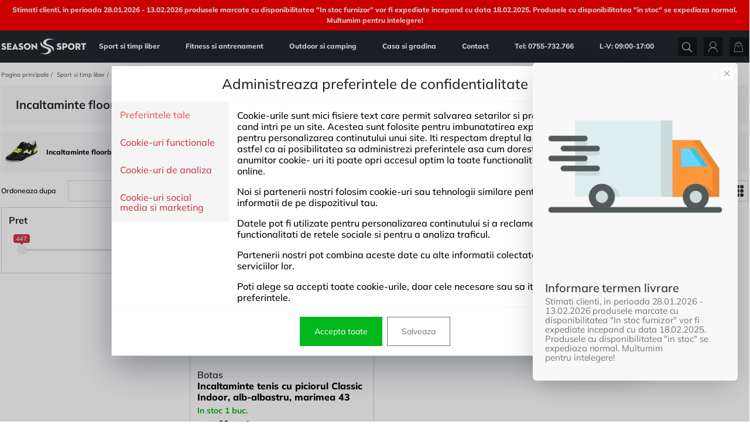

--- FILE ---
content_type: text/css
request_url: https://www.seasonsport.ro/dist/6cb7875cb96c8d4fd288/themes/seasonsport_theme.css?v=1.1.910
body_size: 55463
content:
/** [CUSTOM]  Version: 1.1.910 - G1P+2:2:01:18  **/ 
 /*!
 * Bootstrap v4.4.1 (https://getbootstrap.com/)
 * Copyright 2011-2019 The Bootstrap Authors
 * Copyright 2011-2019 Twitter, Inc.
 * Licensed under MIT (https://github.com/twbs/bootstrap/blob/master/LICENSE)
 */:root{--blue:#44b1c8;--indigo:#6610f2;--purple:#6f42c1;--pink:#e83e8c;--red:#ce3d4a;--orange:#fd7e14;--yellow:#ffc107;--green:#00b81d;--teal:#20c997;--cyan:#17a2b8;--white:#fff;--gray:#6b6b6b;--gray-dark:#24272e;--primary:#ce3d4a;--secondary:#6c757d;--success:#00b81d;--info:#17a2b8;--warning:#ffc107;--danger:#ce3d4a;--light-gray:#dee2e6;--light:#f9f9fb;--dark:#24272e;--breakpoint-xs:0;--breakpoint-sm:576px;--breakpoint-md:768px;--breakpoint-lg:992px;--breakpoint-xl:1274px;--font-family-sans-serif:-apple-system,BlinkMacSystemFont,"Segoe UI",Roboto,"Helvetica Neue",Arial,"Noto Sans",sans-serif,"Apple Color Emoji","Segoe UI Emoji","Segoe UI Symbol","Noto Color Emoji";--font-family-monospace:SFMono-Regular,Menlo,Monaco,Consolas,"Liberation Mono","Courier New",monospace}*,:after,:before{box-sizing:border-box}html{font-family:sans-serif;line-height:1.15;-webkit-text-size-adjust:100%;-webkit-tap-highlight-color:rgba(0,0,0,0)}article,aside,figcaption,figure,footer,header,hgroup,main,nav,section{display:block}body{margin:0;font-family:-apple-system,BlinkMacSystemFont,Segoe UI,Roboto,Helvetica Neue,Arial,Noto Sans,sans-serif,Apple Color Emoji,Segoe UI Emoji,Segoe UI Symbol,Noto Color Emoji;font-size:1rem;font-weight:400;line-height:1.2;color:#212529;text-align:left;background-color:#fff}[tabindex="-1"]:focus:not(:focus-visible){outline:0!important}hr{box-sizing:content-box;height:0;overflow:visible}h1,h2,h3,h4,h5,h6{margin-top:0;margin-bottom:.5rem}p{margin-top:0;margin-bottom:1rem}abbr[data-original-title],abbr[title]{text-decoration:underline;text-decoration:underline dotted;cursor:help;border-bottom:0;text-decoration-skip-ink:none}address{font-style:normal;line-height:inherit}address,dl,ol,ul{margin-bottom:1rem}dl,ol,ul{margin-top:0}ol ol,ol ul,ul ol,ul ul{margin-bottom:0}dt{font-weight:700}dd{margin-bottom:.5rem;margin-left:0}blockquote{margin:0 0 1rem}b,strong{font-weight:bolder}small{font-size:80%}sub,sup{position:relative;font-size:75%;line-height:0;vertical-align:baseline}sub{bottom:-.25em}sup{top:-.5em}a{color:#ce3d4a;text-decoration:none;background-color:transparent}a:hover{color:#982631;text-decoration:underline}a:not([href]),a:not([href]):hover{color:inherit;text-decoration:none}code,kbd,pre,samp{font-family:SFMono-Regular,Menlo,Monaco,Consolas,Liberation Mono,Courier New,monospace;font-size:1em}pre{margin-top:0;margin-bottom:1rem;overflow:auto}figure{margin:0 0 1rem}img{border-style:none}img,svg{vertical-align:middle}svg{overflow:hidden}table{border-collapse:collapse}caption{padding-top:.75rem;padding-bottom:.75rem;color:#6c757d;text-align:left;caption-side:bottom}th{text-align:inherit}label{display:inline-block;margin-bottom:.5rem}button{border-radius:0}button:focus{outline:1px dotted;outline:5px auto -webkit-focus-ring-color}button,input,optgroup,select,textarea{margin:0;font-family:inherit;font-size:inherit;line-height:inherit}button,input{overflow:visible}button,select{text-transform:none}select{word-wrap:normal}[type=button],[type=reset],[type=submit],button{-webkit-appearance:button}[type=button]:not(:disabled),[type=reset]:not(:disabled),[type=submit]:not(:disabled),button:not(:disabled){cursor:pointer}[type=button]::-moz-focus-inner,[type=reset]::-moz-focus-inner,[type=submit]::-moz-focus-inner,button::-moz-focus-inner{padding:0;border-style:none}input[type=checkbox],input[type=radio]{box-sizing:border-box;padding:0}input[type=date],input[type=datetime-local],input[type=month],input[type=time]{-webkit-appearance:listbox}textarea{overflow:auto;resize:vertical}fieldset{min-width:0;padding:0;margin:0;border:0}legend{display:block;width:100%;max-width:100%;padding:0;margin-bottom:.5rem;font-size:1.5rem;line-height:inherit;color:inherit;white-space:normal}@media (max-width:1200px){legend{font-size:calc(1.275rem + .3vw)}}progress{vertical-align:baseline}[type=number]::-webkit-inner-spin-button,[type=number]::-webkit-outer-spin-button{height:auto}[type=search]{outline-offset:-2px;-webkit-appearance:none}[type=search]::-webkit-search-decoration{-webkit-appearance:none}::-webkit-file-upload-button{font:inherit;-webkit-appearance:button}output{display:inline-block}summary{display:list-item;cursor:pointer}template{display:none}[hidden]{display:none!important}.h1,.h2,.h3,.h4,.h5,.h6,h1,h2,h3,h4,h5,h6{margin-bottom:.5rem;font-weight:500;line-height:1.2}.h1,h1{font-size:2.5rem}@media (max-width:1200px){.h1,h1{font-size:calc(1.375rem + 1.5vw)}}.h2,h2{font-size:2rem}@media (max-width:1200px){.h2,h2{font-size:calc(1.325rem + .9vw)}}.h3,h3{font-size:1.75rem}@media (max-width:1200px){.h3,h3{font-size:calc(1.3rem + .6vw)}}.h4,h4{font-size:1.5rem}@media (max-width:1200px){.h4,h4{font-size:calc(1.275rem + .3vw)}}.h5,h5{font-size:1.25rem}.h6,h6{font-size:1rem}.lead{font-size:1.25rem;font-weight:300}.display-1{font-size:6rem;font-weight:300;line-height:1.2}@media (max-width:1200px){.display-1{font-size:calc(1.725rem + 5.7vw)}}.display-2{font-size:5.5rem;font-weight:300;line-height:1.2}@media (max-width:1200px){.display-2{font-size:calc(1.675rem + 5.1vw)}}.display-3{font-size:4.5rem;font-weight:300;line-height:1.2}@media (max-width:1200px){.display-3{font-size:calc(1.575rem + 3.9vw)}}.display-4{font-size:3.5rem;font-weight:300;line-height:1.2}@media (max-width:1200px){.display-4{font-size:calc(1.475rem + 2.7vw)}}hr{margin-top:1rem;margin-bottom:1rem;border:0;border-top:1px solid rgba(0,0,0,.1)}.small,small{font-size:80%;font-weight:400}.mark,mark{padding:.2em;background-color:#fcf8e3}.list-inline,.list-unstyled{padding-left:0;list-style:none}.list-inline-item{display:inline-block}.list-inline-item:not(:last-child){margin-right:.5rem}.initialism{font-size:90%;text-transform:uppercase}.blockquote{margin-bottom:1rem;font-size:1.25rem}.blockquote-footer{display:block;font-size:80%;color:#6c757d}.blockquote-footer:before{content:"\2014\00A0"}.img-fluid,.img-thumbnail{max-width:100%;height:auto}.img-thumbnail{padding:.25rem;background-color:#fff;border:1px solid #dee2e6;border-radius:0}.figure{display:inline-block}.figure-img{margin-bottom:.5rem;line-height:1}.figure-caption{font-size:90%;color:#6c757d}code{font-size:87.5%;color:#e83e8c;word-wrap:break-word}a>code{color:inherit}kbd{padding:.2rem .4rem;font-size:87.5%;color:#fff;background-color:#212529;border-radius:0}kbd kbd{padding:0;font-size:100%;font-weight:700}pre{display:block;font-size:87.5%;color:#212529}pre code{font-size:inherit;color:inherit;word-break:normal}.pre-scrollable{max-height:340px;overflow-y:scroll}.container{width:100%;padding-right:2px;padding-left:2px;margin-right:auto;margin-left:auto}@media (min-width:576px){.container{max-width:540px}}@media (min-width:768px){.container{max-width:720px}}@media (min-width:992px){.container{max-width:960px}}@media (min-width:1274px){.container{max-width:1280px}}.container-fluid,.container-lg,.container-md,.container-sm,.container-xl{width:100%;padding-right:2px;padding-left:2px;margin-right:auto;margin-left:auto}@media (min-width:576px){.container,.container-sm{max-width:540px}}@media (min-width:768px){.container,.container-md,.container-sm{max-width:720px}}@media (min-width:992px){.container,.container-lg,.container-md,.container-sm{max-width:960px}}@media (min-width:1274px){.container,.container-lg,.container-md,.container-sm,.container-xl{max-width:1280px}}.row{display:flex;flex-wrap:wrap;margin-right:-2px;margin-left:-2px}.no-gutters{margin-right:0;margin-left:0}.no-gutters>.col,.no-gutters>[class*=col-]{padding-right:0;padding-left:0}.col,.col-1,.col-2,.col-3,.col-4,.col-5,.col-6,.col-7,.col-8,.col-9,.col-10,.col-11,.col-12,.col-auto,.col-lg,.col-lg-1,.col-lg-2,.col-lg-3,.col-lg-4,.col-lg-5,.col-lg-6,.col-lg-7,.col-lg-8,.col-lg-9,.col-lg-10,.col-lg-11,.col-lg-12,.col-lg-auto,.col-md,.col-md-1,.col-md-2,.col-md-3,.col-md-4,.col-md-5,.col-md-6,.col-md-7,.col-md-8,.col-md-9,.col-md-10,.col-md-11,.col-md-12,.col-md-auto,.col-sm,.col-sm-1,.col-sm-2,.col-sm-3,.col-sm-4,.col-sm-5,.col-sm-6,.col-sm-7,.col-sm-8,.col-sm-9,.col-sm-10,.col-sm-11,.col-sm-12,.col-sm-auto,.col-xl,.col-xl-1,.col-xl-2,.col-xl-3,.col-xl-4,.col-xl-5,.col-xl-6,.col-xl-7,.col-xl-8,.col-xl-9,.col-xl-10,.col-xl-11,.col-xl-12,.col-xl-auto{position:relative;width:100%;padding-right:2px;padding-left:2px}.col{flex-basis:0;flex-grow:1;max-width:100%}.row-cols-1>*{flex:0 0 100%;max-width:100%}.row-cols-2>*{flex:0 0 50%;max-width:50%}.row-cols-3>*{flex:0 0 33.33333%;max-width:33.33333%}.row-cols-4>*{flex:0 0 25%;max-width:25%}.row-cols-5>*{flex:0 0 20%;max-width:20%}.row-cols-6>*{flex:0 0 16.66667%;max-width:16.66667%}.col-auto{flex:0 0 auto;width:auto;max-width:100%}.col-1{flex:0 0 8.33333%;max-width:8.33333%}.col-2{flex:0 0 16.66667%;max-width:16.66667%}.col-3{flex:0 0 25%;max-width:25%}.col-4{flex:0 0 33.33333%;max-width:33.33333%}.col-5{flex:0 0 41.66667%;max-width:41.66667%}.col-6{flex:0 0 50%;max-width:50%}.col-7{flex:0 0 58.33333%;max-width:58.33333%}.col-8{flex:0 0 66.66667%;max-width:66.66667%}.col-9{flex:0 0 75%;max-width:75%}.col-10{flex:0 0 83.33333%;max-width:83.33333%}.col-11{flex:0 0 91.66667%;max-width:91.66667%}.col-12{flex:0 0 100%;max-width:100%}.order-first{order:-1}.order-last{order:13}.order-0{order:0}.order-1{order:1}.order-2{order:2}.order-3{order:3}.order-4{order:4}.order-5{order:5}.order-6{order:6}.order-7{order:7}.order-8{order:8}.order-9{order:9}.order-10{order:10}.order-11{order:11}.order-12{order:12}.offset-1{margin-left:8.33333%}.offset-2{margin-left:16.66667%}.offset-3{margin-left:25%}.offset-4{margin-left:33.33333%}.offset-5{margin-left:41.66667%}.offset-6{margin-left:50%}.offset-7{margin-left:58.33333%}.offset-8{margin-left:66.66667%}.offset-9{margin-left:75%}.offset-10{margin-left:83.33333%}.offset-11{margin-left:91.66667%}@media (min-width:576px){.col-sm{flex-basis:0;flex-grow:1;max-width:100%}.row-cols-sm-1>*{flex:0 0 100%;max-width:100%}.row-cols-sm-2>*{flex:0 0 50%;max-width:50%}.row-cols-sm-3>*{flex:0 0 33.33333%;max-width:33.33333%}.row-cols-sm-4>*{flex:0 0 25%;max-width:25%}.row-cols-sm-5>*{flex:0 0 20%;max-width:20%}.row-cols-sm-6>*{flex:0 0 16.66667%;max-width:16.66667%}.col-sm-auto{flex:0 0 auto;width:auto;max-width:100%}.col-sm-1{flex:0 0 8.33333%;max-width:8.33333%}.col-sm-2{flex:0 0 16.66667%;max-width:16.66667%}.col-sm-3{flex:0 0 25%;max-width:25%}.col-sm-4{flex:0 0 33.33333%;max-width:33.33333%}.col-sm-5{flex:0 0 41.66667%;max-width:41.66667%}.col-sm-6{flex:0 0 50%;max-width:50%}.col-sm-7{flex:0 0 58.33333%;max-width:58.33333%}.col-sm-8{flex:0 0 66.66667%;max-width:66.66667%}.col-sm-9{flex:0 0 75%;max-width:75%}.col-sm-10{flex:0 0 83.33333%;max-width:83.33333%}.col-sm-11{flex:0 0 91.66667%;max-width:91.66667%}.col-sm-12{flex:0 0 100%;max-width:100%}.order-sm-first{order:-1}.order-sm-last{order:13}.order-sm-0{order:0}.order-sm-1{order:1}.order-sm-2{order:2}.order-sm-3{order:3}.order-sm-4{order:4}.order-sm-5{order:5}.order-sm-6{order:6}.order-sm-7{order:7}.order-sm-8{order:8}.order-sm-9{order:9}.order-sm-10{order:10}.order-sm-11{order:11}.order-sm-12{order:12}.offset-sm-0{margin-left:0}.offset-sm-1{margin-left:8.33333%}.offset-sm-2{margin-left:16.66667%}.offset-sm-3{margin-left:25%}.offset-sm-4{margin-left:33.33333%}.offset-sm-5{margin-left:41.66667%}.offset-sm-6{margin-left:50%}.offset-sm-7{margin-left:58.33333%}.offset-sm-8{margin-left:66.66667%}.offset-sm-9{margin-left:75%}.offset-sm-10{margin-left:83.33333%}.offset-sm-11{margin-left:91.66667%}}@media (min-width:768px){.col-md{flex-basis:0;flex-grow:1;max-width:100%}.row-cols-md-1>*{flex:0 0 100%;max-width:100%}.row-cols-md-2>*{flex:0 0 50%;max-width:50%}.row-cols-md-3>*{flex:0 0 33.33333%;max-width:33.33333%}.row-cols-md-4>*{flex:0 0 25%;max-width:25%}.row-cols-md-5>*{flex:0 0 20%;max-width:20%}.row-cols-md-6>*{flex:0 0 16.66667%;max-width:16.66667%}.col-md-auto{flex:0 0 auto;width:auto;max-width:100%}.col-md-1{flex:0 0 8.33333%;max-width:8.33333%}.col-md-2{flex:0 0 16.66667%;max-width:16.66667%}.col-md-3{flex:0 0 25%;max-width:25%}.col-md-4{flex:0 0 33.33333%;max-width:33.33333%}.col-md-5{flex:0 0 41.66667%;max-width:41.66667%}.col-md-6{flex:0 0 50%;max-width:50%}.col-md-7{flex:0 0 58.33333%;max-width:58.33333%}.col-md-8{flex:0 0 66.66667%;max-width:66.66667%}.col-md-9{flex:0 0 75%;max-width:75%}.col-md-10{flex:0 0 83.33333%;max-width:83.33333%}.col-md-11{flex:0 0 91.66667%;max-width:91.66667%}.col-md-12{flex:0 0 100%;max-width:100%}.order-md-first{order:-1}.order-md-last{order:13}.order-md-0{order:0}.order-md-1{order:1}.order-md-2{order:2}.order-md-3{order:3}.order-md-4{order:4}.order-md-5{order:5}.order-md-6{order:6}.order-md-7{order:7}.order-md-8{order:8}.order-md-9{order:9}.order-md-10{order:10}.order-md-11{order:11}.order-md-12{order:12}.offset-md-0{margin-left:0}.offset-md-1{margin-left:8.33333%}.offset-md-2{margin-left:16.66667%}.offset-md-3{margin-left:25%}.offset-md-4{margin-left:33.33333%}.offset-md-5{margin-left:41.66667%}.offset-md-6{margin-left:50%}.offset-md-7{margin-left:58.33333%}.offset-md-8{margin-left:66.66667%}.offset-md-9{margin-left:75%}.offset-md-10{margin-left:83.33333%}.offset-md-11{margin-left:91.66667%}}@media (min-width:992px){.col-lg{flex-basis:0;flex-grow:1;max-width:100%}.row-cols-lg-1>*{flex:0 0 100%;max-width:100%}.row-cols-lg-2>*{flex:0 0 50%;max-width:50%}.row-cols-lg-3>*{flex:0 0 33.33333%;max-width:33.33333%}.row-cols-lg-4>*{flex:0 0 25%;max-width:25%}.row-cols-lg-5>*{flex:0 0 20%;max-width:20%}.row-cols-lg-6>*{flex:0 0 16.66667%;max-width:16.66667%}.col-lg-auto{flex:0 0 auto;width:auto;max-width:100%}.col-lg-1{flex:0 0 8.33333%;max-width:8.33333%}.col-lg-2{flex:0 0 16.66667%;max-width:16.66667%}.col-lg-3{flex:0 0 25%;max-width:25%}.col-lg-4{flex:0 0 33.33333%;max-width:33.33333%}.col-lg-5{flex:0 0 41.66667%;max-width:41.66667%}.col-lg-6{flex:0 0 50%;max-width:50%}.col-lg-7{flex:0 0 58.33333%;max-width:58.33333%}.col-lg-8{flex:0 0 66.66667%;max-width:66.66667%}.col-lg-9{flex:0 0 75%;max-width:75%}.col-lg-10{flex:0 0 83.33333%;max-width:83.33333%}.col-lg-11{flex:0 0 91.66667%;max-width:91.66667%}.col-lg-12{flex:0 0 100%;max-width:100%}.order-lg-first{order:-1}.order-lg-last{order:13}.order-lg-0{order:0}.order-lg-1{order:1}.order-lg-2{order:2}.order-lg-3{order:3}.order-lg-4{order:4}.order-lg-5{order:5}.order-lg-6{order:6}.order-lg-7{order:7}.order-lg-8{order:8}.order-lg-9{order:9}.order-lg-10{order:10}.order-lg-11{order:11}.order-lg-12{order:12}.offset-lg-0{margin-left:0}.offset-lg-1{margin-left:8.33333%}.offset-lg-2{margin-left:16.66667%}.offset-lg-3{margin-left:25%}.offset-lg-4{margin-left:33.33333%}.offset-lg-5{margin-left:41.66667%}.offset-lg-6{margin-left:50%}.offset-lg-7{margin-left:58.33333%}.offset-lg-8{margin-left:66.66667%}.offset-lg-9{margin-left:75%}.offset-lg-10{margin-left:83.33333%}.offset-lg-11{margin-left:91.66667%}}@media (min-width:1274px){.col-xl{flex-basis:0;flex-grow:1;max-width:100%}.row-cols-xl-1>*{flex:0 0 100%;max-width:100%}.row-cols-xl-2>*{flex:0 0 50%;max-width:50%}.row-cols-xl-3>*{flex:0 0 33.33333%;max-width:33.33333%}.row-cols-xl-4>*{flex:0 0 25%;max-width:25%}.row-cols-xl-5>*{flex:0 0 20%;max-width:20%}.row-cols-xl-6>*{flex:0 0 16.66667%;max-width:16.66667%}.col-xl-auto{flex:0 0 auto;width:auto;max-width:100%}.col-xl-1{flex:0 0 8.33333%;max-width:8.33333%}.col-xl-2{flex:0 0 16.66667%;max-width:16.66667%}.col-xl-3{flex:0 0 25%;max-width:25%}.col-xl-4{flex:0 0 33.33333%;max-width:33.33333%}.col-xl-5{flex:0 0 41.66667%;max-width:41.66667%}.col-xl-6{flex:0 0 50%;max-width:50%}.col-xl-7{flex:0 0 58.33333%;max-width:58.33333%}.col-xl-8{flex:0 0 66.66667%;max-width:66.66667%}.col-xl-9{flex:0 0 75%;max-width:75%}.col-xl-10{flex:0 0 83.33333%;max-width:83.33333%}.col-xl-11{flex:0 0 91.66667%;max-width:91.66667%}.col-xl-12{flex:0 0 100%;max-width:100%}.order-xl-first{order:-1}.order-xl-last{order:13}.order-xl-0{order:0}.order-xl-1{order:1}.order-xl-2{order:2}.order-xl-3{order:3}.order-xl-4{order:4}.order-xl-5{order:5}.order-xl-6{order:6}.order-xl-7{order:7}.order-xl-8{order:8}.order-xl-9{order:9}.order-xl-10{order:10}.order-xl-11{order:11}.order-xl-12{order:12}.offset-xl-0{margin-left:0}.offset-xl-1{margin-left:8.33333%}.offset-xl-2{margin-left:16.66667%}.offset-xl-3{margin-left:25%}.offset-xl-4{margin-left:33.33333%}.offset-xl-5{margin-left:41.66667%}.offset-xl-6{margin-left:50%}.offset-xl-7{margin-left:58.33333%}.offset-xl-8{margin-left:66.66667%}.offset-xl-9{margin-left:75%}.offset-xl-10{margin-left:83.33333%}.offset-xl-11{margin-left:91.66667%}}.table{width:100%;margin-bottom:1rem;color:#212529}.table td,.table th{padding:.75rem;vertical-align:top;border-top:1px solid #dee2e6}.table thead th{vertical-align:bottom;border-bottom:2px solid #dee2e6}.table tbody+tbody{border-top:2px solid #dee2e6}.table-sm td,.table-sm th{padding:.3rem}.table-bordered,.table-bordered td,.table-bordered th{border:1px solid #dee2e6}.table-bordered thead td,.table-bordered thead th{border-bottom-width:2px}.table-borderless tbody+tbody,.table-borderless td,.table-borderless th,.table-borderless thead th{border:0}.table-striped tbody tr:nth-of-type(odd){background-color:rgba(0,0,0,.05)}.table-hover tbody tr:hover{color:#212529;background-color:rgba(0,0,0,.075)}.table-primary,.table-primary>td,.table-primary>th{background-color:#f1c9cc}.table-primary tbody+tbody,.table-primary td,.table-primary th,.table-primary thead th{border-color:#e69aa1}.table-hover .table-primary:hover,.table-hover .table-primary:hover>td,.table-hover .table-primary:hover>th{background-color:#ecb5b9}.table-secondary,.table-secondary>td,.table-secondary>th{background-color:#d6d8db}.table-secondary tbody+tbody,.table-secondary td,.table-secondary th,.table-secondary thead th{border-color:#b3b7bb}.table-hover .table-secondary:hover,.table-hover .table-secondary:hover>td,.table-hover .table-secondary:hover>th{background-color:#c8cbcf}.table-success,.table-success>td,.table-success>th{background-color:#b8ebc0}.table-success tbody+tbody,.table-success td,.table-success th,.table-success thead th{border-color:#7ada89}.table-hover .table-success:hover,.table-hover .table-success:hover>td,.table-hover .table-success:hover>th{background-color:#a4e5ae}.table-info,.table-info>td,.table-info>th{background-color:#bee5eb}.table-info tbody+tbody,.table-info td,.table-info th,.table-info thead th{border-color:#86cfda}.table-hover .table-info:hover,.table-hover .table-info:hover>td,.table-hover .table-info:hover>th{background-color:#abdde5}.table-warning,.table-warning>td,.table-warning>th{background-color:#ffeeba}.table-warning tbody+tbody,.table-warning td,.table-warning th,.table-warning thead th{border-color:#ffdf7e}.table-hover .table-warning:hover,.table-hover .table-warning:hover>td,.table-hover .table-warning:hover>th{background-color:#ffe8a1}.table-danger,.table-danger>td,.table-danger>th{background-color:#f1c9cc}.table-danger tbody+tbody,.table-danger td,.table-danger th,.table-danger thead th{border-color:#e69aa1}.table-hover .table-danger:hover,.table-hover .table-danger:hover>td,.table-hover .table-danger:hover>th{background-color:#ecb5b9}.table-light-gray,.table-light-gray>td,.table-light-gray>th{background-color:#f6f7f8}.table-light-gray tbody+tbody,.table-light-gray td,.table-light-gray th,.table-light-gray thead th{border-color:#eef0f2}.table-hover .table-light-gray:hover,.table-hover .table-light-gray:hover>td,.table-hover .table-light-gray:hover>th{background-color:#e8eaed}.table-light,.table-light>td,.table-light>th{background-color:#fdfdfe}.table-light tbody+tbody,.table-light td,.table-light th,.table-light thead th{border-color:#fcfcfd}.table-hover .table-light:hover,.table-hover .table-light:hover>td,.table-hover .table-light:hover>th{background-color:#ececf6}.table-dark,.table-dark>td,.table-dark>th{background-color:#c2c3c4}.table-dark tbody+tbody,.table-dark td,.table-dark th,.table-dark thead th{border-color:#8d8f92}.table-hover .table-dark:hover,.table-hover .table-dark:hover>td,.table-hover .table-dark:hover>th{background-color:#b5b6b7}.table-active,.table-active>td,.table-active>th,.table-hover .table-active:hover,.table-hover .table-active:hover>td,.table-hover .table-active:hover>th{background-color:rgba(0,0,0,.075)}.table .thead-dark th{color:#fff;background-color:#24272e;border-color:#353943}.table .thead-light th{color:#6b6b6b;background-color:#e9ecef;border-color:#dee2e6}.table-dark{color:#fff;background-color:#24272e}.table-dark td,.table-dark th,.table-dark thead th{border-color:#353943}.table-dark.table-bordered{border:0}.table-dark.table-striped tbody tr:nth-of-type(odd){background-color:hsla(0,0%,100%,.05)}.table-dark.table-hover tbody tr:hover{color:#fff;background-color:hsla(0,0%,100%,.075)}@media (max-width:575.98px){.table-responsive-sm{display:block;width:100%;overflow-x:auto;-webkit-overflow-scrolling:touch}.table-responsive-sm>.table-bordered{border:0}}@media (max-width:767.98px){.table-responsive-md{display:block;width:100%;overflow-x:auto;-webkit-overflow-scrolling:touch}.table-responsive-md>.table-bordered{border:0}}@media (max-width:991.98px){.table-responsive-lg{display:block;width:100%;overflow-x:auto;-webkit-overflow-scrolling:touch}.table-responsive-lg>.table-bordered{border:0}}@media (max-width:1273.98px){.table-responsive-xl{display:block;width:100%;overflow-x:auto;-webkit-overflow-scrolling:touch}.table-responsive-xl>.table-bordered{border:0}}.table-responsive{display:block;width:100%;overflow-x:auto;-webkit-overflow-scrolling:touch}.table-responsive>.table-bordered{border:0}.form-control{display:block;width:100%;height:calc(1.2em + 2rem + 2px);padding:1rem 1.5rem;font-size:.875rem;font-weight:500;line-height:1.2;color:#6b6b6b;background-color:#f8f8f8;background-clip:padding-box;border:1px solid hsla(0,0%,80.8%,.619608);border-radius:0;transition:border-color .15s ease-in-out,box-shadow .15s ease-in-out}@media (prefers-reduced-motion:reduce){.form-control{transition:none}}.form-control::-ms-expand{background-color:transparent;border:0}.form-control:-moz-focusring{color:transparent;text-shadow:0 0 0 #6b6b6b}.form-control:focus{color:#6b6b6b;border-color:#e8a3a9;outline:0;box-shadow:0 0 0 .2rem rgba(206,61,74,.25)}.form-control::placeholder{color:#dadada;opacity:1}.form-control:disabled,.form-control[readonly]{background-color:#e9ecef;opacity:1}select.form-control:focus::-ms-value{color:#6b6b6b;background-color:#f8f8f8}.form-control-file,.form-control-range{display:block;width:100%}.col-form-label{margin-bottom:0;font-size:inherit;line-height:1.2}.col-form-label,.col-form-label-lg{padding-top:calc(1rem + 1px);padding-bottom:calc(1rem + 1px)}.col-form-label-lg{font-size:.875rem;line-height:1.5}.col-form-label-sm{padding-top:calc(.5rem + 1px);padding-bottom:calc(.5rem + 1px);font-size:.75rem;line-height:1.5}.form-control-plaintext{display:block;width:100%;padding:1rem 0;margin-bottom:0;font-size:.875rem;line-height:1.2;color:#212529;background-color:transparent;border:solid transparent;border-width:1px 0}.form-control-plaintext.form-control-lg,.form-control-plaintext.form-control-sm{padding-right:0;padding-left:0}.form-control-sm{height:calc(1.5em + 1rem + 2px);padding:.5rem .75rem;font-size:.75rem;line-height:1.5;border-radius:0}.form-control-lg{height:calc(1.5em + 2rem + 2px);padding:1rem 1.5rem;font-size:.875rem;line-height:1.5;border-radius:0}select.form-control[multiple],select.form-control[size],textarea.form-control{height:auto}.form-group{margin-bottom:1rem}.form-text{display:block;margin-top:.25rem}.form-row{display:flex;flex-wrap:wrap;margin-right:-5px;margin-left:-5px}.form-row>.col,.form-row>[class*=col-]{padding-right:5px;padding-left:5px}.form-check{display:block;padding-left:1.25rem}.form-check-input{position:absolute;margin-top:.3rem;margin-left:-1.25rem}.form-check-input:disabled~.form-check-label,.form-check-input[disabled]~.form-check-label{color:#6c757d}.form-check-label{margin-bottom:0}.form-check-inline{display:inline-flex;align-items:center;padding-left:0;margin-right:.75rem}.form-check-inline .form-check-input{position:static;margin-top:0;margin-right:.3125rem;margin-left:0}.valid-feedback{display:none;width:100%;margin-top:.25rem;font-size:80%;color:#00b81d}.valid-tooltip{position:absolute;top:100%;z-index:5;display:none;max-width:100%;padding:.25rem .5rem;margin-top:.1rem;font-size:.75rem;line-height:1.2;color:#fff;background-color:rgba(0,184,29,.9);border-radius:0}.is-valid~.valid-feedback,.is-valid~.valid-tooltip,.was-validated :valid~.valid-feedback,.was-validated :valid~.valid-tooltip{display:block}.form-control.is-valid,.was-validated .form-control:valid{border-color:#00b81d;padding-right:calc(1.2em + 2rem);background-image:url("data:image/svg+xml;charset=utf-8,%3Csvg xmlns='http://www.w3.org/2000/svg' width='8' height='8'%3E%3Cpath fill='%2300B81D' d='M2.3 6.73L.6 4.53c-.4-1.04.46-1.4 1.1-.8l1.1 1.4 3.4-3.8c.6-.63 1.6-.27 1.2.7l-4 4.6c-.43.5-.8.4-1.1.1z'/%3E%3C/svg%3E");background-repeat:no-repeat;background-position:right calc(.3em + .5rem) center;background-size:calc(.6em + 1rem) calc(.6em + 1rem)}.form-control.is-valid:focus,.was-validated .form-control:valid:focus{border-color:#00b81d;box-shadow:0 0 0 .2rem rgba(0,184,29,.25)}.was-validated textarea.form-control:valid,textarea.form-control.is-valid{padding-right:calc(1.2em + 2rem);background-position:top calc(.3em + .5rem) right calc(.3em + .5rem)}.custom-select.is-valid,.was-validated .custom-select:valid{border-color:#00b81d;padding-right:calc(.75em + 4rem);background:url("data:image/svg+xml;charset=utf-8,%3Csvg xmlns='http://www.w3.org/2000/svg' width='4' height='5'%3E%3Cpath fill='%2324272E' d='M2 0L0 2h4zm0 5L0 3h4z'/%3E%3C/svg%3E") no-repeat right 1.5rem center/8px 10px,url("data:image/svg+xml;charset=utf-8,%3Csvg xmlns='http://www.w3.org/2000/svg' width='8' height='8'%3E%3Cpath fill='%2300B81D' d='M2.3 6.73L.6 4.53c-.4-1.04.46-1.4 1.1-.8l1.1 1.4 3.4-3.8c.6-.63 1.6-.27 1.2.7l-4 4.6c-.43.5-.8.4-1.1.1z'/%3E%3C/svg%3E") #f8f8f8 no-repeat center right 2.5rem/calc(.6em + 1rem) calc(.6em + 1rem)}.custom-select.is-valid:focus,.was-validated .custom-select:valid:focus{border-color:#00b81d;box-shadow:0 0 0 .2rem rgba(0,184,29,.25)}.form-check-input.is-valid~.form-check-label,.was-validated .form-check-input:valid~.form-check-label{color:#00b81d}.form-check-input.is-valid~.valid-feedback,.form-check-input.is-valid~.valid-tooltip,.was-validated .form-check-input:valid~.valid-feedback,.was-validated .form-check-input:valid~.valid-tooltip{display:block}.custom-control-input.is-valid~.custom-control-label,.was-validated .custom-control-input:valid~.custom-control-label{color:#00b81d}.custom-control-input.is-valid~.custom-control-label:before,.was-validated .custom-control-input:valid~.custom-control-label:before{border-color:#00b81d}.custom-control-input.is-valid:checked~.custom-control-label:before,.was-validated .custom-control-input:valid:checked~.custom-control-label:before{border-color:#00eb25;background-color:#00eb25}.custom-control-input.is-valid:focus~.custom-control-label:before,.was-validated .custom-control-input:valid:focus~.custom-control-label:before{box-shadow:0 0 0 .2rem rgba(0,184,29,.25)}.custom-control-input.is-valid:focus:not(:checked)~.custom-control-label:before,.custom-file-input.is-valid~.custom-file-label,.was-validated .custom-control-input:valid:focus:not(:checked)~.custom-control-label:before,.was-validated .custom-file-input:valid~.custom-file-label{border-color:#00b81d}.custom-file-input.is-valid:focus~.custom-file-label,.was-validated .custom-file-input:valid:focus~.custom-file-label{border-color:#00b81d;box-shadow:0 0 0 .2rem rgba(0,184,29,.25)}.invalid-feedback{display:none;width:100%;margin-top:.25rem;font-size:80%;color:#ce3d4a}.invalid-tooltip{position:absolute;top:100%;z-index:5;display:none;max-width:100%;padding:.25rem .5rem;margin-top:.1rem;font-size:.75rem;line-height:1.2;color:#fff;background-color:rgba(206,61,74,.9);border-radius:0}.is-invalid~.invalid-feedback,.is-invalid~.invalid-tooltip,.was-validated :invalid~.invalid-feedback,.was-validated :invalid~.invalid-tooltip{display:block}.form-control.is-invalid,.was-validated .form-control:invalid{border-color:#ce3d4a;padding-right:calc(1.2em + 2rem);background-image:url("data:image/svg+xml;charset=utf-8,%3Csvg xmlns='http://www.w3.org/2000/svg' width='12' height='12' fill='none' stroke='%23CE3D4A'%3E%3Ccircle cx='6' cy='6' r='4.5'/%3E%3Cpath stroke-linejoin='round' d='M5.8 3.6h.4L6 6.5z'/%3E%3Ccircle cx='6' cy='8.2' r='.6' fill='%23CE3D4A' stroke='none'/%3E%3C/svg%3E");background-repeat:no-repeat;background-position:right calc(.3em + .5rem) center;background-size:calc(.6em + 1rem) calc(.6em + 1rem)}.form-control.is-invalid:focus,.was-validated .form-control:invalid:focus{border-color:#ce3d4a;box-shadow:0 0 0 .2rem rgba(206,61,74,.25)}.was-validated textarea.form-control:invalid,textarea.form-control.is-invalid{padding-right:calc(1.2em + 2rem);background-position:top calc(.3em + .5rem) right calc(.3em + .5rem)}.custom-select.is-invalid,.was-validated .custom-select:invalid{border-color:#ce3d4a;padding-right:calc(.75em + 4rem);background:url("data:image/svg+xml;charset=utf-8,%3Csvg xmlns='http://www.w3.org/2000/svg' width='4' height='5'%3E%3Cpath fill='%2324272E' d='M2 0L0 2h4zm0 5L0 3h4z'/%3E%3C/svg%3E") no-repeat right 1.5rem center/8px 10px,url("data:image/svg+xml;charset=utf-8,%3Csvg xmlns='http://www.w3.org/2000/svg' width='12' height='12' fill='none' stroke='%23CE3D4A'%3E%3Ccircle cx='6' cy='6' r='4.5'/%3E%3Cpath stroke-linejoin='round' d='M5.8 3.6h.4L6 6.5z'/%3E%3Ccircle cx='6' cy='8.2' r='.6' fill='%23CE3D4A' stroke='none'/%3E%3C/svg%3E") #f8f8f8 no-repeat center right 2.5rem/calc(.6em + 1rem) calc(.6em + 1rem)}.custom-select.is-invalid:focus,.was-validated .custom-select:invalid:focus{border-color:#ce3d4a;box-shadow:0 0 0 .2rem rgba(206,61,74,.25)}.form-check-input.is-invalid~.form-check-label,.was-validated .form-check-input:invalid~.form-check-label{color:#ce3d4a}.form-check-input.is-invalid~.invalid-feedback,.form-check-input.is-invalid~.invalid-tooltip,.was-validated .form-check-input:invalid~.invalid-feedback,.was-validated .form-check-input:invalid~.invalid-tooltip{display:block}.custom-control-input.is-invalid~.custom-control-label,.was-validated .custom-control-input:invalid~.custom-control-label{color:#ce3d4a}.custom-control-input.is-invalid~.custom-control-label:before,.was-validated .custom-control-input:invalid~.custom-control-label:before{border-color:#ce3d4a}.custom-control-input.is-invalid:checked~.custom-control-label:before,.was-validated .custom-control-input:invalid:checked~.custom-control-label:before{border-color:#d86670;background-color:#d86670}.custom-control-input.is-invalid:focus~.custom-control-label:before,.was-validated .custom-control-input:invalid:focus~.custom-control-label:before{box-shadow:0 0 0 .2rem rgba(206,61,74,.25)}.custom-control-input.is-invalid:focus:not(:checked)~.custom-control-label:before,.custom-file-input.is-invalid~.custom-file-label,.was-validated .custom-control-input:invalid:focus:not(:checked)~.custom-control-label:before,.was-validated .custom-file-input:invalid~.custom-file-label{border-color:#ce3d4a}.custom-file-input.is-invalid:focus~.custom-file-label,.was-validated .custom-file-input:invalid:focus~.custom-file-label{border-color:#ce3d4a;box-shadow:0 0 0 .2rem rgba(206,61,74,.25)}.form-inline{display:flex;flex-flow:row wrap;align-items:center}.form-inline .form-check{width:100%}@media (min-width:576px){.form-inline label{justify-content:center}.form-inline .form-group,.form-inline label{display:flex;align-items:center;margin-bottom:0}.form-inline .form-group{flex:0 0 auto;flex-flow:row wrap}.form-inline .form-control{display:inline-block;width:auto;vertical-align:middle}.form-inline .form-control-plaintext{display:inline-block}.form-inline .custom-select,.form-inline .input-group{width:auto}.form-inline .form-check{display:flex;align-items:center;justify-content:center;width:auto;padding-left:0}.form-inline .form-check-input{position:relative;flex-shrink:0;margin-top:0;margin-right:.25rem;margin-left:0}.form-inline .custom-control{align-items:center;justify-content:center}.form-inline .custom-control-label{margin-bottom:0}}.btn{display:inline-block;font-weight:400;color:#212529;text-align:center;vertical-align:middle;cursor:pointer;user-select:none;background-color:transparent;border:1px solid transparent;padding:1rem 1.5rem;font-size:.875rem;line-height:1.2;border-radius:0;transition:color .15s ease-in-out,background-color .15s ease-in-out,border-color .15s ease-in-out,box-shadow .15s ease-in-out}@media (prefers-reduced-motion:reduce){.btn{transition:none}}.btn:hover{color:#212529;text-decoration:none}.btn.focus,.btn:focus{outline:0;box-shadow:0 0 0 .2rem rgba(206,61,74,.25)}.btn.disabled,.btn:disabled{opacity:.65}a.btn.disabled,fieldset:disabled a.btn{pointer-events:none}.btn-primary{color:#fff;background-color:#ce3d4a;border-color:#ce3d4a}.btn-primary.focus,.btn-primary:focus,.btn-primary:hover{color:#fff;background-color:#b72e3a;border-color:#ac2c37}.btn-primary.focus,.btn-primary:focus{box-shadow:0 0 0 .2rem rgba(213,90,101,.5)}.btn-primary.disabled,.btn-primary:disabled{color:#fff;background-color:#ce3d4a;border-color:#ce3d4a}.btn-primary:not(:disabled):not(.disabled).active,.btn-primary:not(:disabled):not(.disabled):active,.show>.btn-primary.dropdown-toggle{color:#fff;background-color:#ac2c37;border-color:#a22934}.btn-primary:not(:disabled):not(.disabled).active:focus,.btn-primary:not(:disabled):not(.disabled):active:focus,.show>.btn-primary.dropdown-toggle:focus{box-shadow:0 0 0 .2rem rgba(213,90,101,.5)}.btn-secondary{color:#fff;background-color:#6c757d;border-color:#6c757d}.btn-secondary.focus,.btn-secondary:focus,.btn-secondary:hover{color:#fff;background-color:#5a6268;border-color:#545b62}.btn-secondary.focus,.btn-secondary:focus{box-shadow:0 0 0 .2rem rgba(130,138,145,.5)}.btn-secondary.disabled,.btn-secondary:disabled{color:#fff;background-color:#6c757d;border-color:#6c757d}.btn-secondary:not(:disabled):not(.disabled).active,.btn-secondary:not(:disabled):not(.disabled):active,.show>.btn-secondary.dropdown-toggle{color:#fff;background-color:#545b62;border-color:#4e555b}.btn-secondary:not(:disabled):not(.disabled).active:focus,.btn-secondary:not(:disabled):not(.disabled):active:focus,.show>.btn-secondary.dropdown-toggle:focus{box-shadow:0 0 0 .2rem rgba(130,138,145,.5)}.btn-success{color:#fff;background-color:#00b81d;border-color:#00b81d}.btn-success.focus,.btn-success:focus,.btn-success:hover{color:#fff;background-color:#009217;border-color:#008515}.btn-success.focus,.btn-success:focus{box-shadow:0 0 0 .2rem rgba(38,195,63,.5)}.btn-success.disabled,.btn-success:disabled{color:#fff;background-color:#00b81d;border-color:#00b81d}.btn-success:not(:disabled):not(.disabled).active,.btn-success:not(:disabled):not(.disabled):active,.show>.btn-success.dropdown-toggle{color:#fff;background-color:#008515;border-color:#007813}.btn-success:not(:disabled):not(.disabled).active:focus,.btn-success:not(:disabled):not(.disabled):active:focus,.show>.btn-success.dropdown-toggle:focus{box-shadow:0 0 0 .2rem rgba(38,195,63,.5)}.btn-info{color:#fff;background-color:#17a2b8;border-color:#17a2b8}.btn-info.focus,.btn-info:focus,.btn-info:hover{color:#fff;background-color:#138496;border-color:#117a8b}.btn-info.focus,.btn-info:focus{box-shadow:0 0 0 .2rem rgba(58,176,195,.5)}.btn-info.disabled,.btn-info:disabled{color:#fff;background-color:#17a2b8;border-color:#17a2b8}.btn-info:not(:disabled):not(.disabled).active,.btn-info:not(:disabled):not(.disabled):active,.show>.btn-info.dropdown-toggle{color:#fff;background-color:#117a8b;border-color:#10707f}.btn-info:not(:disabled):not(.disabled).active:focus,.btn-info:not(:disabled):not(.disabled):active:focus,.show>.btn-info.dropdown-toggle:focus{box-shadow:0 0 0 .2rem rgba(58,176,195,.5)}.btn-warning{color:#212529;background-color:#ffc107;border-color:#ffc107}.btn-warning.focus,.btn-warning:focus,.btn-warning:hover{color:#212529;background-color:#e0a800;border-color:#d39e00}.btn-warning.focus,.btn-warning:focus{box-shadow:0 0 0 .2rem rgba(222,170,12,.5)}.btn-warning.disabled,.btn-warning:disabled{color:#212529;background-color:#ffc107;border-color:#ffc107}.btn-warning:not(:disabled):not(.disabled).active,.btn-warning:not(:disabled):not(.disabled):active,.show>.btn-warning.dropdown-toggle{color:#212529;background-color:#d39e00;border-color:#c69500}.btn-warning:not(:disabled):not(.disabled).active:focus,.btn-warning:not(:disabled):not(.disabled):active:focus,.show>.btn-warning.dropdown-toggle:focus{box-shadow:0 0 0 .2rem rgba(222,170,12,.5)}.btn-danger{color:#fff;background-color:#ce3d4a;border-color:#ce3d4a}.btn-danger.focus,.btn-danger:focus,.btn-danger:hover{color:#fff;background-color:#b72e3a;border-color:#ac2c37}.btn-danger.focus,.btn-danger:focus{box-shadow:0 0 0 .2rem rgba(213,90,101,.5)}.btn-danger.disabled,.btn-danger:disabled{color:#fff;background-color:#ce3d4a;border-color:#ce3d4a}.btn-danger:not(:disabled):not(.disabled).active,.btn-danger:not(:disabled):not(.disabled):active,.show>.btn-danger.dropdown-toggle{color:#fff;background-color:#ac2c37;border-color:#a22934}.btn-danger:not(:disabled):not(.disabled).active:focus,.btn-danger:not(:disabled):not(.disabled):active:focus,.show>.btn-danger.dropdown-toggle:focus{box-shadow:0 0 0 .2rem rgba(213,90,101,.5)}.btn-light-gray{color:#212529;background-color:#dee2e6;border-color:#dee2e6}.btn-light-gray.focus,.btn-light-gray:focus,.btn-light-gray:hover{color:#212529;background-color:#c8cfd6;border-color:#c1c9d0}.btn-light-gray.focus,.btn-light-gray:focus{box-shadow:0 0 0 .2rem rgba(194,198,202,.5)}.btn-light-gray.disabled,.btn-light-gray:disabled{color:#212529;background-color:#dee2e6;border-color:#dee2e6}.btn-light-gray:not(:disabled):not(.disabled).active,.btn-light-gray:not(:disabled):not(.disabled):active,.show>.btn-light-gray.dropdown-toggle{color:#212529;background-color:#c1c9d0;border-color:#bac2cb}.btn-light-gray:not(:disabled):not(.disabled).active:focus,.btn-light-gray:not(:disabled):not(.disabled):active:focus,.show>.btn-light-gray.dropdown-toggle:focus{box-shadow:0 0 0 .2rem rgba(194,198,202,.5)}.btn-light{color:#212529;background-color:#f9f9fb;border-color:#f9f9fb}.btn-light.focus,.btn-light:focus,.btn-light:hover{color:#212529;background-color:#e2e2ec;border-color:#dadae7}.btn-light.focus,.btn-light:focus{box-shadow:0 0 0 .2rem rgba(217,217,220,.5)}.btn-light.disabled,.btn-light:disabled{color:#212529;background-color:#f9f9fb;border-color:#f9f9fb}.btn-light:not(:disabled):not(.disabled).active,.btn-light:not(:disabled):not(.disabled):active,.show>.btn-light.dropdown-toggle{color:#212529;background-color:#dadae7;border-color:#d3d3e2}.btn-light:not(:disabled):not(.disabled).active:focus,.btn-light:not(:disabled):not(.disabled):active:focus,.show>.btn-light.dropdown-toggle:focus{box-shadow:0 0 0 .2rem rgba(217,217,220,.5)}.btn-dark{color:#fff;background-color:#24272e;border-color:#24272e}.btn-dark.focus,.btn-dark:focus,.btn-dark:hover{color:#fff;background-color:#131519;border-color:#0e0f11}.btn-dark.focus,.btn-dark:focus{box-shadow:0 0 0 .2rem rgba(69,71,77,.5)}.btn-dark.disabled,.btn-dark:disabled{color:#fff;background-color:#24272e;border-color:#24272e}.btn-dark:not(:disabled):not(.disabled).active,.btn-dark:not(:disabled):not(.disabled):active,.show>.btn-dark.dropdown-toggle{color:#fff;background-color:#0e0f11;border-color:#08090a}.btn-dark:not(:disabled):not(.disabled).active:focus,.btn-dark:not(:disabled):not(.disabled):active:focus,.show>.btn-dark.dropdown-toggle:focus{box-shadow:0 0 0 .2rem rgba(69,71,77,.5)}.btn-outline-primary{color:#ce3d4a;border-color:#ce3d4a}.btn-outline-primary:hover{color:#fff;background-color:#ce3d4a;border-color:#ce3d4a}.btn-outline-primary.focus,.btn-outline-primary:focus{box-shadow:0 0 0 .2rem rgba(206,61,74,.5)}.btn-outline-primary.disabled,.btn-outline-primary:disabled{color:#ce3d4a;background-color:transparent}.btn-outline-primary:not(:disabled):not(.disabled).active,.btn-outline-primary:not(:disabled):not(.disabled):active,.show>.btn-outline-primary.dropdown-toggle{color:#fff;background-color:#ce3d4a;border-color:#ce3d4a}.btn-outline-primary:not(:disabled):not(.disabled).active:focus,.btn-outline-primary:not(:disabled):not(.disabled):active:focus,.show>.btn-outline-primary.dropdown-toggle:focus{box-shadow:0 0 0 .2rem rgba(206,61,74,.5)}.btn-outline-secondary{color:#6c757d;border-color:#6c757d}.btn-outline-secondary:hover{color:#fff;background-color:#6c757d;border-color:#6c757d}.btn-outline-secondary.focus,.btn-outline-secondary:focus{box-shadow:0 0 0 .2rem rgba(108,117,125,.5)}.btn-outline-secondary.disabled,.btn-outline-secondary:disabled{color:#6c757d;background-color:transparent}.btn-outline-secondary:not(:disabled):not(.disabled).active,.btn-outline-secondary:not(:disabled):not(.disabled):active,.show>.btn-outline-secondary.dropdown-toggle{color:#fff;background-color:#6c757d;border-color:#6c757d}.btn-outline-secondary:not(:disabled):not(.disabled).active:focus,.btn-outline-secondary:not(:disabled):not(.disabled):active:focus,.show>.btn-outline-secondary.dropdown-toggle:focus{box-shadow:0 0 0 .2rem rgba(108,117,125,.5)}.btn-outline-success{color:#00b81d;border-color:#00b81d}.btn-outline-success:hover{color:#fff;background-color:#00b81d;border-color:#00b81d}.btn-outline-success.focus,.btn-outline-success:focus{box-shadow:0 0 0 .2rem rgba(0,184,29,.5)}.btn-outline-success.disabled,.btn-outline-success:disabled{color:#00b81d;background-color:transparent}.btn-outline-success:not(:disabled):not(.disabled).active,.btn-outline-success:not(:disabled):not(.disabled):active,.show>.btn-outline-success.dropdown-toggle{color:#fff;background-color:#00b81d;border-color:#00b81d}.btn-outline-success:not(:disabled):not(.disabled).active:focus,.btn-outline-success:not(:disabled):not(.disabled):active:focus,.show>.btn-outline-success.dropdown-toggle:focus{box-shadow:0 0 0 .2rem rgba(0,184,29,.5)}.btn-outline-info{color:#17a2b8;border-color:#17a2b8}.btn-outline-info:hover{color:#fff;background-color:#17a2b8;border-color:#17a2b8}.btn-outline-info.focus,.btn-outline-info:focus{box-shadow:0 0 0 .2rem rgba(23,162,184,.5)}.btn-outline-info.disabled,.btn-outline-info:disabled{color:#17a2b8;background-color:transparent}.btn-outline-info:not(:disabled):not(.disabled).active,.btn-outline-info:not(:disabled):not(.disabled):active,.show>.btn-outline-info.dropdown-toggle{color:#fff;background-color:#17a2b8;border-color:#17a2b8}.btn-outline-info:not(:disabled):not(.disabled).active:focus,.btn-outline-info:not(:disabled):not(.disabled):active:focus,.show>.btn-outline-info.dropdown-toggle:focus{box-shadow:0 0 0 .2rem rgba(23,162,184,.5)}.btn-outline-warning{color:#ffc107;border-color:#ffc107}.btn-outline-warning:hover{color:#212529;background-color:#ffc107;border-color:#ffc107}.btn-outline-warning.focus,.btn-outline-warning:focus{box-shadow:0 0 0 .2rem rgba(255,193,7,.5)}.btn-outline-warning.disabled,.btn-outline-warning:disabled{color:#ffc107;background-color:transparent}.btn-outline-warning:not(:disabled):not(.disabled).active,.btn-outline-warning:not(:disabled):not(.disabled):active,.show>.btn-outline-warning.dropdown-toggle{color:#212529;background-color:#ffc107;border-color:#ffc107}.btn-outline-warning:not(:disabled):not(.disabled).active:focus,.btn-outline-warning:not(:disabled):not(.disabled):active:focus,.show>.btn-outline-warning.dropdown-toggle:focus{box-shadow:0 0 0 .2rem rgba(255,193,7,.5)}.btn-outline-danger{color:#ce3d4a;border-color:#ce3d4a}.btn-outline-danger:hover{color:#fff;background-color:#ce3d4a;border-color:#ce3d4a}.btn-outline-danger.focus,.btn-outline-danger:focus{box-shadow:0 0 0 .2rem rgba(206,61,74,.5)}.btn-outline-danger.disabled,.btn-outline-danger:disabled{color:#ce3d4a;background-color:transparent}.btn-outline-danger:not(:disabled):not(.disabled).active,.btn-outline-danger:not(:disabled):not(.disabled):active,.show>.btn-outline-danger.dropdown-toggle{color:#fff;background-color:#ce3d4a;border-color:#ce3d4a}.btn-outline-danger:not(:disabled):not(.disabled).active:focus,.btn-outline-danger:not(:disabled):not(.disabled):active:focus,.show>.btn-outline-danger.dropdown-toggle:focus{box-shadow:0 0 0 .2rem rgba(206,61,74,.5)}.btn-outline-light-gray{color:#dee2e6;border-color:#dee2e6}.btn-outline-light-gray:hover{color:#212529;background-color:#dee2e6;border-color:#dee2e6}.btn-outline-light-gray.focus,.btn-outline-light-gray:focus{box-shadow:0 0 0 .2rem rgba(222,226,230,.5)}.btn-outline-light-gray.disabled,.btn-outline-light-gray:disabled{color:#dee2e6;background-color:transparent}.btn-outline-light-gray:not(:disabled):not(.disabled).active,.btn-outline-light-gray:not(:disabled):not(.disabled):active,.show>.btn-outline-light-gray.dropdown-toggle{color:#212529;background-color:#dee2e6;border-color:#dee2e6}.btn-outline-light-gray:not(:disabled):not(.disabled).active:focus,.btn-outline-light-gray:not(:disabled):not(.disabled):active:focus,.show>.btn-outline-light-gray.dropdown-toggle:focus{box-shadow:0 0 0 .2rem rgba(222,226,230,.5)}.btn-outline-light{color:#f9f9fb;border-color:#f9f9fb}.btn-outline-light:hover{color:#212529;background-color:#f9f9fb;border-color:#f9f9fb}.btn-outline-light.focus,.btn-outline-light:focus{box-shadow:0 0 0 .2rem rgba(249,249,251,.5)}.btn-outline-light.disabled,.btn-outline-light:disabled{color:#f9f9fb;background-color:transparent}.btn-outline-light:not(:disabled):not(.disabled).active,.btn-outline-light:not(:disabled):not(.disabled):active,.show>.btn-outline-light.dropdown-toggle{color:#212529;background-color:#f9f9fb;border-color:#f9f9fb}.btn-outline-light:not(:disabled):not(.disabled).active:focus,.btn-outline-light:not(:disabled):not(.disabled):active:focus,.show>.btn-outline-light.dropdown-toggle:focus{box-shadow:0 0 0 .2rem rgba(249,249,251,.5)}.btn-outline-dark{color:#24272e;border-color:#24272e}.btn-outline-dark:hover{color:#fff;background-color:#24272e;border-color:#24272e}.btn-outline-dark.focus,.btn-outline-dark:focus{box-shadow:0 0 0 .2rem rgba(36,39,46,.5)}.btn-outline-dark.disabled,.btn-outline-dark:disabled{color:#24272e;background-color:transparent}.btn-outline-dark:not(:disabled):not(.disabled).active,.btn-outline-dark:not(:disabled):not(.disabled):active,.show>.btn-outline-dark.dropdown-toggle{color:#fff;background-color:#24272e;border-color:#24272e}.btn-outline-dark:not(:disabled):not(.disabled).active:focus,.btn-outline-dark:not(:disabled):not(.disabled):active:focus,.show>.btn-outline-dark.dropdown-toggle:focus{box-shadow:0 0 0 .2rem rgba(36,39,46,.5)}.btn-link{font-weight:400;color:#ce3d4a;text-decoration:none}.btn-link:hover{color:#982631;text-decoration:underline}.btn-link.focus,.btn-link:focus{text-decoration:underline;box-shadow:none}.btn-link.disabled,.btn-link:disabled{color:#6c757d;pointer-events:none}.btn-group-lg>.btn,.btn-lg{padding:1rem 1.5rem;font-size:.875rem;line-height:1.5;border-radius:0}.btn-group-sm>.btn,.btn-sm{padding:.5rem .75rem;font-size:.75rem;line-height:1.5;border-radius:0}.btn-block{display:block;width:100%}.btn-block+.btn-block{margin-top:.5rem}input[type=button].btn-block,input[type=reset].btn-block,input[type=submit].btn-block{width:100%}.fade{transition:opacity .15s linear}@media (prefers-reduced-motion:reduce){.fade{transition:none}}.fade:not(.show){opacity:0}.collapse:not(.show){display:none}.collapsing{position:relative;height:0;overflow:hidden;transition:height .35s ease}@media (prefers-reduced-motion:reduce){.collapsing{transition:none}}.btn-group,.btn-group-vertical{position:relative;display:inline-flex;vertical-align:middle}.btn-group-vertical>.btn,.btn-group>.btn{position:relative;flex:1 1 auto}.btn-group-vertical>.btn.active,.btn-group-vertical>.btn:active,.btn-group-vertical>.btn:focus,.btn-group-vertical>.btn:hover,.btn-group>.btn.active,.btn-group>.btn:active,.btn-group>.btn:focus,.btn-group>.btn:hover{z-index:1}.btn-toolbar{display:flex;flex-wrap:wrap;justify-content:flex-start}.btn-toolbar .input-group{width:auto}.btn-group>.btn-group:not(:first-child),.btn-group>.btn:not(:first-child){margin-left:-1px}.btn-group>.btn-group:not(:last-child)>.btn,.btn-group>.btn:not(:last-child):not(.dropdown-toggle){border-top-right-radius:0;border-bottom-right-radius:0}.btn-group>.btn-group:not(:first-child)>.btn,.btn-group>.btn:not(:first-child){border-top-left-radius:0;border-bottom-left-radius:0}.dropdown-toggle-split{padding-right:1.125rem;padding-left:1.125rem}.dropdown-toggle-split:after,.dropright .dropdown-toggle-split:after,.dropup .dropdown-toggle-split:after{margin-left:0}.dropleft .dropdown-toggle-split:before{margin-right:0}.btn-group-sm>.btn+.dropdown-toggle-split,.btn-sm+.dropdown-toggle-split{padding-right:.5625rem;padding-left:.5625rem}.btn-group-lg>.btn+.dropdown-toggle-split,.btn-lg+.dropdown-toggle-split{padding-right:1.125rem;padding-left:1.125rem}.btn-group-vertical{flex-direction:column;align-items:flex-start;justify-content:center}.btn-group-vertical>.btn,.btn-group-vertical>.btn-group{width:100%}.btn-group-vertical>.btn-group:not(:first-child),.btn-group-vertical>.btn:not(:first-child){margin-top:-1px}.btn-group-vertical>.btn-group:not(:last-child)>.btn,.btn-group-vertical>.btn:not(:last-child):not(.dropdown-toggle){border-bottom-right-radius:0;border-bottom-left-radius:0}.btn-group-vertical>.btn-group:not(:first-child)>.btn,.btn-group-vertical>.btn:not(:first-child){border-top-left-radius:0;border-top-right-radius:0}.btn-group-toggle>.btn,.btn-group-toggle>.btn-group>.btn{margin-bottom:0}.btn-group-toggle>.btn-group>.btn input[type=checkbox],.btn-group-toggle>.btn-group>.btn input[type=radio],.btn-group-toggle>.btn input[type=checkbox],.btn-group-toggle>.btn input[type=radio]{position:absolute;clip:rect(0,0,0,0);pointer-events:none}.input-group{position:relative;display:flex;flex-wrap:wrap;align-items:stretch;width:100%}.input-group>.custom-file,.input-group>.custom-select,.input-group>.form-control,.input-group>.form-control-plaintext{position:relative;flex:1 1 0%;min-width:0;margin-bottom:0}.input-group>.custom-file+.custom-file,.input-group>.custom-file+.custom-select,.input-group>.custom-file+.form-control,.input-group>.custom-select+.custom-file,.input-group>.custom-select+.custom-select,.input-group>.custom-select+.form-control,.input-group>.form-control+.custom-file,.input-group>.form-control+.custom-select,.input-group>.form-control+.form-control,.input-group>.form-control-plaintext+.custom-file,.input-group>.form-control-plaintext+.custom-select,.input-group>.form-control-plaintext+.form-control{margin-left:-1px}.input-group>.custom-file .custom-file-input:focus~.custom-file-label,.input-group>.custom-select:focus,.input-group>.form-control:focus{z-index:3}.input-group>.custom-file .custom-file-input:focus{z-index:4}.input-group>.custom-select:not(:last-child),.input-group>.form-control:not(:last-child){border-top-right-radius:0;border-bottom-right-radius:0}.input-group>.custom-select:not(:first-child),.input-group>.form-control:not(:first-child){border-top-left-radius:0;border-bottom-left-radius:0}.input-group>.custom-file{display:flex;align-items:center}.input-group>.custom-file:not(:last-child) .custom-file-label,.input-group>.custom-file:not(:last-child) .custom-file-label:after{border-top-right-radius:0;border-bottom-right-radius:0}.input-group>.custom-file:not(:first-child) .custom-file-label{border-top-left-radius:0;border-bottom-left-radius:0}.input-group-append,.input-group-prepend{display:flex}.input-group-append .btn,.input-group-prepend .btn{position:relative;z-index:2}.input-group-append .btn:focus,.input-group-prepend .btn:focus{z-index:3}.input-group-append .btn+.btn,.input-group-append .btn+.input-group-text,.input-group-append .input-group-text+.btn,.input-group-append .input-group-text+.input-group-text,.input-group-prepend .btn+.btn,.input-group-prepend .btn+.input-group-text,.input-group-prepend .input-group-text+.btn,.input-group-prepend .input-group-text+.input-group-text{margin-left:-1px}.input-group-prepend{margin-right:-1px}.input-group-append{margin-left:-1px}.input-group-text{display:flex;align-items:center;padding:1rem 1.5rem;margin-bottom:0;font-size:.875rem;font-weight:400;line-height:1.2;color:#6b6b6b;text-align:center;white-space:nowrap;background-color:#e9ecef;border:1px solid hsla(0,0%,80.8%,.619608);border-radius:0}.input-group-text input[type=checkbox],.input-group-text input[type=radio]{margin-top:0}.input-group-lg>.custom-select,.input-group-lg>.form-control:not(textarea){height:calc(1.5em + 2rem + 2px)}.input-group-lg>.custom-select,.input-group-lg>.form-control,.input-group-lg>.input-group-append>.btn,.input-group-lg>.input-group-append>.input-group-text,.input-group-lg>.input-group-prepend>.btn,.input-group-lg>.input-group-prepend>.input-group-text{padding:1rem 1.5rem;font-size:.875rem;line-height:1.5;border-radius:0}.input-group-sm>.custom-select,.input-group-sm>.form-control:not(textarea){height:calc(1.5em + 1rem + 2px)}.input-group-sm>.custom-select,.input-group-sm>.form-control,.input-group-sm>.input-group-append>.btn,.input-group-sm>.input-group-append>.input-group-text,.input-group-sm>.input-group-prepend>.btn,.input-group-sm>.input-group-prepend>.input-group-text{padding:.5rem .75rem;font-size:.75rem;line-height:1.5;border-radius:0}.input-group-lg>.custom-select,.input-group-sm>.custom-select{padding-right:2.5rem}.input-group>.input-group-append:last-child>.btn:not(:last-child):not(.dropdown-toggle),.input-group>.input-group-append:last-child>.input-group-text:not(:last-child),.input-group>.input-group-append:not(:last-child)>.btn,.input-group>.input-group-append:not(:last-child)>.input-group-text,.input-group>.input-group-prepend>.btn,.input-group>.input-group-prepend>.input-group-text{border-top-right-radius:0;border-bottom-right-radius:0}.input-group>.input-group-append>.btn,.input-group>.input-group-append>.input-group-text,.input-group>.input-group-prepend:first-child>.btn:not(:first-child),.input-group>.input-group-prepend:first-child>.input-group-text:not(:first-child),.input-group>.input-group-prepend:not(:first-child)>.btn,.input-group>.input-group-prepend:not(:first-child)>.input-group-text{border-top-left-radius:0;border-bottom-left-radius:0}.custom-control{position:relative;display:block;min-height:1.2rem;padding-left:1.5rem}.custom-control-inline{display:inline-flex;margin-right:1rem}.custom-control-input{position:absolute;left:0;z-index:-1;width:1rem;height:1.1rem;opacity:0}.custom-control-input:checked~.custom-control-label:before{color:#fff;border-color:#ce3d4a;background-color:#ce3d4a}.custom-control-input:focus~.custom-control-label:before{box-shadow:0 0 0 .2rem rgba(206,61,74,.25)}.custom-control-input:focus:not(:checked)~.custom-control-label:before{border-color:#e8a3a9}.custom-control-input:not(:disabled):active~.custom-control-label:before{color:#fff;background-color:#f2cccf;border-color:#f2cccf}.custom-control-input:disabled~.custom-control-label,.custom-control-input[disabled]~.custom-control-label{color:#6c757d}.custom-control-input:disabled~.custom-control-label:before,.custom-control-input[disabled]~.custom-control-label:before{background-color:#e9ecef}.custom-control-label{position:relative;margin-bottom:0;vertical-align:top}.custom-control-label:before{pointer-events:none;background-color:#f8f8f8;border:1px solid #adb5bd}.custom-control-label:after,.custom-control-label:before{position:absolute;top:.1rem;left:-1.5rem;display:block;width:1rem;height:1rem;content:""}.custom-control-label:after{background:no-repeat 50%/50% 50%}.custom-checkbox .custom-control-label:before{border-radius:0}.custom-checkbox .custom-control-input:checked~.custom-control-label:after{background-image:url("data:image/svg+xml;charset=utf-8,%3Csvg xmlns='http://www.w3.org/2000/svg' width='8' height='8'%3E%3Cpath fill='%23fff' d='M6.564.75l-3.59 3.612-1.538-1.55L0 4.26l2.974 2.99L8 2.193z'/%3E%3C/svg%3E")}.custom-checkbox .custom-control-input:indeterminate~.custom-control-label:before{border-color:#ce3d4a;background-color:#ce3d4a}.custom-checkbox .custom-control-input:indeterminate~.custom-control-label:after{background-image:url("data:image/svg+xml;charset=utf-8,%3Csvg xmlns='http://www.w3.org/2000/svg' width='4' height='4'%3E%3Cpath stroke='%23fff' d='M0 2h4'/%3E%3C/svg%3E")}.custom-checkbox .custom-control-input:disabled:checked~.custom-control-label:before{background-color:rgba(206,61,74,.5)}.custom-checkbox .custom-control-input:disabled:indeterminate~.custom-control-label:before{background-color:rgba(206,61,74,.5)}.custom-radio .custom-control-label:before{border-radius:50%}.custom-radio .custom-control-input:checked~.custom-control-label:after{background-image:url("data:image/svg+xml;charset=utf-8,%3Csvg xmlns='http://www.w3.org/2000/svg' width='12' height='12' viewBox='-4 -4 8 8'%3E%3Ccircle r='3' fill='%23fff'/%3E%3C/svg%3E")}.custom-radio .custom-control-input:disabled:checked~.custom-control-label:before{background-color:rgba(206,61,74,.5)}.custom-switch{padding-left:2.25rem}.custom-switch .custom-control-label:before{left:-2.25rem;width:1.75rem;pointer-events:all;border-radius:.5rem}.custom-switch .custom-control-label:after{top:calc(.1rem + 2px);left:calc(-2.25rem + 2px);width:calc(1rem - 4px);height:calc(1rem - 4px);background-color:#adb5bd;border-radius:.5rem;transition:transform .15s ease-in-out,background-color .15s ease-in-out,border-color .15s ease-in-out,box-shadow .15s ease-in-out}@media (prefers-reduced-motion:reduce){.custom-switch .custom-control-label:after{transition:none}}.custom-switch .custom-control-input:checked~.custom-control-label:after{background-color:#f8f8f8;transform:translateX(.75rem)}.custom-switch .custom-control-input:disabled:checked~.custom-control-label:before{background-color:rgba(206,61,74,.5)}.custom-select{display:inline-block;width:100%;height:calc(1.2em + 2rem + 2px);padding:1rem 2.5rem 1rem 1.5rem;font-size:.875rem;font-weight:500;line-height:1.2;color:#6b6b6b;vertical-align:middle;background:#f8f8f8 url("data:image/svg+xml;charset=utf-8,%3Csvg xmlns='http://www.w3.org/2000/svg' width='4' height='5'%3E%3Cpath fill='%2324272E' d='M2 0L0 2h4zm0 5L0 3h4z'/%3E%3C/svg%3E") no-repeat right 1.5rem center/8px 10px;border:1px solid hsla(0,0%,80.8%,.619608);border-radius:0;appearance:none}.custom-select:focus{border-color:#e8a3a9;outline:0;box-shadow:0 0 0 .2rem rgba(206,61,74,.25)}.custom-select:focus::-ms-value{color:#6b6b6b;background-color:#f8f8f8}.custom-select[multiple],.custom-select[size]:not([size="1"]){height:auto;padding-right:1.5rem;background-image:none}.custom-select:disabled{color:#6c757d;background-color:#e9ecef}.custom-select::-ms-expand{display:none}.custom-select:-moz-focusring{color:transparent;text-shadow:0 0 0 #6b6b6b}.custom-select-sm{height:calc(1.5em + 1rem + 2px);padding-top:.5rem;padding-bottom:.5rem;padding-left:.75rem;font-size:.75rem}.custom-select-lg{height:calc(1.5em + 2rem + 2px);padding-top:1rem;padding-bottom:1rem;padding-left:1.5rem;font-size:.875rem}.custom-file{display:inline-block;margin-bottom:0}.custom-file,.custom-file-input{position:relative;width:100%;height:calc(1.2em + 2rem + 2px)}.custom-file-input{z-index:2;margin:0;opacity:0}.custom-file-input:focus~.custom-file-label{border-color:#e8a3a9;box-shadow:0 0 0 .2rem rgba(206,61,74,.25)}.custom-file-input:disabled~.custom-file-label,.custom-file-input[disabled]~.custom-file-label{background-color:#e9ecef}.custom-file-input:lang(en)~.custom-file-label:after{content:"Browse"}.custom-file-input~.custom-file-label[data-browse]:after{content:attr(data-browse)}.custom-file-label{left:0;z-index:1;height:calc(1.2em + 2rem + 2px);font-weight:500;background-color:#f8f8f8;border:1px solid hsla(0,0%,80.8%,.619608);border-radius:0}.custom-file-label,.custom-file-label:after{position:absolute;top:0;right:0;padding:1rem 1.5rem;line-height:1.2;color:#6b6b6b}.custom-file-label:after{bottom:0;z-index:3;display:block;height:calc(1.2em + 2rem);content:"Browse";background-color:#e9ecef;border-left:inherit;border-radius:0 0 0 0}.custom-range{width:100%;height:1.4rem;padding:0;background-color:transparent;appearance:none}.custom-range:focus{outline:none}.custom-range:focus::-webkit-slider-thumb{box-shadow:0 0 0 1px #fff,0 0 0 .2rem rgba(206,61,74,.25)}.custom-range:focus::-moz-range-thumb{box-shadow:0 0 0 1px #fff,0 0 0 .2rem rgba(206,61,74,.25)}.custom-range:focus::-ms-thumb{box-shadow:0 0 0 1px #fff,0 0 0 .2rem rgba(206,61,74,.25)}.custom-range::-moz-focus-outer{border:0}.custom-range::-webkit-slider-thumb{width:1rem;height:1rem;margin-top:-.25rem;background-color:#ce3d4a;border:0;border-radius:1rem;transition:background-color .15s ease-in-out,border-color .15s ease-in-out,box-shadow .15s ease-in-out;appearance:none}@media (prefers-reduced-motion:reduce){.custom-range::-webkit-slider-thumb{transition:none}}.custom-range::-webkit-slider-thumb:active{background-color:#f2cccf}.custom-range::-webkit-slider-runnable-track{width:100%;height:.5rem;color:transparent;cursor:pointer;background-color:#dee2e6;border-color:transparent;border-radius:1rem}.custom-range::-moz-range-thumb{width:1rem;height:1rem;background-color:#ce3d4a;border:0;border-radius:1rem;transition:background-color .15s ease-in-out,border-color .15s ease-in-out,box-shadow .15s ease-in-out;appearance:none}@media (prefers-reduced-motion:reduce){.custom-range::-moz-range-thumb{transition:none}}.custom-range::-moz-range-thumb:active{background-color:#f2cccf}.custom-range::-moz-range-track{width:100%;height:.5rem;color:transparent;cursor:pointer;background-color:#dee2e6;border-color:transparent;border-radius:1rem}.custom-range::-ms-thumb{width:1rem;height:1rem;margin-top:0;margin-right:.2rem;margin-left:.2rem;background-color:#ce3d4a;border:0;border-radius:1rem;transition:background-color .15s ease-in-out,border-color .15s ease-in-out,box-shadow .15s ease-in-out;appearance:none}@media (prefers-reduced-motion:reduce){.custom-range::-ms-thumb{transition:none}}.custom-range::-ms-thumb:active{background-color:#f2cccf}.custom-range::-ms-track{width:100%;height:.5rem;color:transparent;cursor:pointer;background-color:transparent;border-color:transparent;border-width:.5rem}.custom-range::-ms-fill-lower,.custom-range::-ms-fill-upper{background-color:#dee2e6;border-radius:1rem}.custom-range::-ms-fill-upper{margin-right:15px}.custom-range:disabled::-webkit-slider-thumb{background-color:#adb5bd}.custom-range:disabled::-webkit-slider-runnable-track{cursor:default}.custom-range:disabled::-moz-range-thumb{background-color:#adb5bd}.custom-range:disabled::-moz-range-track{cursor:default}.custom-range:disabled::-ms-thumb{background-color:#adb5bd}.custom-control-label:before,.custom-file-label,.custom-select{transition:background-color .15s ease-in-out,border-color .15s ease-in-out,box-shadow .15s ease-in-out}@media (prefers-reduced-motion:reduce){.custom-control-label:before,.custom-file-label,.custom-select{transition:none}}.nav{display:flex;flex-wrap:wrap;padding-left:0;list-style:none}.nav-link{display:block;padding:.5rem 1rem}.nav-link:focus,.nav-link:hover{text-decoration:none}.nav-link.disabled{color:#6c757d;pointer-events:none;cursor:default}.nav-tabs{border-bottom:1px solid #dee2e6}.nav-tabs .nav-item{margin-bottom:-1px}.nav-tabs .nav-link{border:1px solid transparent;border-top-left-radius:0;border-top-right-radius:0}.nav-tabs .nav-link:focus,.nav-tabs .nav-link:hover{border-color:#e9ecef #e9ecef #dee2e6}.nav-tabs .nav-link.disabled{color:#6c757d;background-color:transparent;border-color:transparent}.nav-tabs .nav-item.show .nav-link,.nav-tabs .nav-link.active{color:#6b6b6b;background-color:#fff;border-color:#dee2e6 #dee2e6 #fff}.nav-tabs .dropdown-menu{margin-top:-1px;border-top-left-radius:0;border-top-right-radius:0}.nav-pills .nav-link{border-radius:0}.nav-pills .nav-link.active,.nav-pills .show>.nav-link{color:#fff;background-color:#ce3d4a}.nav-fill .nav-item{flex:1 1 auto;text-align:center}.nav-justified .nav-item{flex-basis:0;flex-grow:1;text-align:center}.tab-content>.tab-pane{display:none}.tab-content>.active{display:block}.navbar{position:relative;padding:.5rem 1rem}.navbar,.navbar .container,.navbar .container-fluid,.navbar .container-lg,.navbar .container-md,.navbar .container-sm,.navbar .container-xl{display:flex;flex-wrap:wrap;align-items:center;justify-content:space-between}.navbar-brand{display:inline-block;padding-top:.35rem;padding-bottom:.35rem;margin-right:1rem;font-size:1.25rem;line-height:inherit;white-space:nowrap}.navbar-brand:focus,.navbar-brand:hover{text-decoration:none}.navbar-nav{display:flex;flex-direction:column;padding-left:0;margin-bottom:0;list-style:none}.navbar-nav .nav-link{padding-right:0;padding-left:0}.navbar-nav .dropdown-menu{position:static;float:none}.navbar-text{display:inline-block;padding-top:.5rem;padding-bottom:.5rem}.navbar-collapse{flex-basis:100%;flex-grow:1;align-items:center}.navbar-toggler{padding:.25rem .75rem;font-size:1.25rem;line-height:1;background-color:transparent;border:1px solid transparent;border-radius:0}.navbar-toggler:focus,.navbar-toggler:hover{text-decoration:none}.navbar-toggler-icon{display:inline-block;width:1.5em;height:1.5em;vertical-align:middle;content:"";background:no-repeat 50%;background-size:100% 100%}@media (max-width:575.98px){.navbar-expand-sm>.container,.navbar-expand-sm>.container-fluid,.navbar-expand-sm>.container-lg,.navbar-expand-sm>.container-md,.navbar-expand-sm>.container-sm,.navbar-expand-sm>.container-xl{padding-right:0;padding-left:0}}@media (min-width:576px){.navbar-expand-sm{flex-flow:row nowrap;justify-content:flex-start}.navbar-expand-sm .navbar-nav{flex-direction:row}.navbar-expand-sm .navbar-nav .dropdown-menu{position:absolute}.navbar-expand-sm .navbar-nav .nav-link{padding-right:.5rem;padding-left:.5rem}.navbar-expand-sm>.container,.navbar-expand-sm>.container-fluid,.navbar-expand-sm>.container-lg,.navbar-expand-sm>.container-md,.navbar-expand-sm>.container-sm,.navbar-expand-sm>.container-xl{flex-wrap:nowrap}.navbar-expand-sm .navbar-collapse{display:flex!important;flex-basis:auto}.navbar-expand-sm .navbar-toggler{display:none}}@media (max-width:767.98px){.navbar-expand-md>.container,.navbar-expand-md>.container-fluid,.navbar-expand-md>.container-lg,.navbar-expand-md>.container-md,.navbar-expand-md>.container-sm,.navbar-expand-md>.container-xl{padding-right:0;padding-left:0}}@media (min-width:768px){.navbar-expand-md{flex-flow:row nowrap;justify-content:flex-start}.navbar-expand-md .navbar-nav{flex-direction:row}.navbar-expand-md .navbar-nav .dropdown-menu{position:absolute}.navbar-expand-md .navbar-nav .nav-link{padding-right:.5rem;padding-left:.5rem}.navbar-expand-md>.container,.navbar-expand-md>.container-fluid,.navbar-expand-md>.container-lg,.navbar-expand-md>.container-md,.navbar-expand-md>.container-sm,.navbar-expand-md>.container-xl{flex-wrap:nowrap}.navbar-expand-md .navbar-collapse{display:flex!important;flex-basis:auto}.navbar-expand-md .navbar-toggler{display:none}}@media (max-width:991.98px){.navbar-expand-lg>.container,.navbar-expand-lg>.container-fluid,.navbar-expand-lg>.container-lg,.navbar-expand-lg>.container-md,.navbar-expand-lg>.container-sm,.navbar-expand-lg>.container-xl{padding-right:0;padding-left:0}}@media (min-width:992px){.navbar-expand-lg{flex-flow:row nowrap;justify-content:flex-start}.navbar-expand-lg .navbar-nav{flex-direction:row}.navbar-expand-lg .navbar-nav .dropdown-menu{position:absolute}.navbar-expand-lg .navbar-nav .nav-link{padding-right:.5rem;padding-left:.5rem}.navbar-expand-lg>.container,.navbar-expand-lg>.container-fluid,.navbar-expand-lg>.container-lg,.navbar-expand-lg>.container-md,.navbar-expand-lg>.container-sm,.navbar-expand-lg>.container-xl{flex-wrap:nowrap}.navbar-expand-lg .navbar-collapse{display:flex!important;flex-basis:auto}.navbar-expand-lg .navbar-toggler{display:none}}@media (max-width:1273.98px){.navbar-expand-xl>.container,.navbar-expand-xl>.container-fluid,.navbar-expand-xl>.container-lg,.navbar-expand-xl>.container-md,.navbar-expand-xl>.container-sm,.navbar-expand-xl>.container-xl{padding-right:0;padding-left:0}}@media (min-width:1274px){.navbar-expand-xl{flex-flow:row nowrap;justify-content:flex-start}.navbar-expand-xl .navbar-nav{flex-direction:row}.navbar-expand-xl .navbar-nav .dropdown-menu{position:absolute}.navbar-expand-xl .navbar-nav .nav-link{padding-right:.5rem;padding-left:.5rem}.navbar-expand-xl>.container,.navbar-expand-xl>.container-fluid,.navbar-expand-xl>.container-lg,.navbar-expand-xl>.container-md,.navbar-expand-xl>.container-sm,.navbar-expand-xl>.container-xl{flex-wrap:nowrap}.navbar-expand-xl .navbar-collapse{display:flex!important;flex-basis:auto}.navbar-expand-xl .navbar-toggler{display:none}}.navbar-expand{flex-flow:row nowrap;justify-content:flex-start}.navbar-expand>.container,.navbar-expand>.container-fluid,.navbar-expand>.container-lg,.navbar-expand>.container-md,.navbar-expand>.container-sm,.navbar-expand>.container-xl{padding-right:0;padding-left:0}.navbar-expand .navbar-nav{flex-direction:row}.navbar-expand .navbar-nav .dropdown-menu{position:absolute}.navbar-expand .navbar-nav .nav-link{padding-right:.5rem;padding-left:.5rem}.navbar-expand>.container,.navbar-expand>.container-fluid,.navbar-expand>.container-lg,.navbar-expand>.container-md,.navbar-expand>.container-sm,.navbar-expand>.container-xl{flex-wrap:nowrap}.navbar-expand .navbar-collapse{display:flex!important;flex-basis:auto}.navbar-expand .navbar-toggler{display:none}.navbar-light .navbar-brand,.navbar-light .navbar-brand:focus,.navbar-light .navbar-brand:hover{color:rgba(0,0,0,.9)}.navbar-light .navbar-nav .nav-link{color:rgba(0,0,0,.5)}.navbar-light .navbar-nav .nav-link:focus,.navbar-light .navbar-nav .nav-link:hover{color:rgba(0,0,0,.7)}.navbar-light .navbar-nav .nav-link.disabled{color:rgba(0,0,0,.3)}.navbar-light .navbar-nav .active>.nav-link,.navbar-light .navbar-nav .nav-link.active,.navbar-light .navbar-nav .nav-link.show,.navbar-light .navbar-nav .show>.nav-link{color:rgba(0,0,0,.9)}.navbar-light .navbar-toggler{color:rgba(0,0,0,.5);border-color:rgba(0,0,0,.1)}.navbar-light .navbar-toggler-icon{background-image:url("data:image/svg+xml;charset=utf-8,%3Csvg xmlns='http://www.w3.org/2000/svg' width='30' height='30'%3E%3Cpath stroke='rgba(0,0,0,0.5)' stroke-linecap='round' stroke-miterlimit='10' stroke-width='2' d='M4 7h22M4 15h22M4 23h22'/%3E%3C/svg%3E")}.navbar-light .navbar-text{color:rgba(0,0,0,.5)}.navbar-light .navbar-text a,.navbar-light .navbar-text a:focus,.navbar-light .navbar-text a:hover{color:rgba(0,0,0,.9)}.navbar-dark .navbar-brand,.navbar-dark .navbar-brand:focus,.navbar-dark .navbar-brand:hover{color:#fff}.navbar-dark .navbar-nav .nav-link{color:hsla(0,0%,100%,.5)}.navbar-dark .navbar-nav .nav-link:focus,.navbar-dark .navbar-nav .nav-link:hover{color:hsla(0,0%,100%,.75)}.navbar-dark .navbar-nav .nav-link.disabled{color:hsla(0,0%,100%,.25)}.navbar-dark .navbar-nav .active>.nav-link,.navbar-dark .navbar-nav .nav-link.active,.navbar-dark .navbar-nav .nav-link.show,.navbar-dark .navbar-nav .show>.nav-link{color:#fff}.navbar-dark .navbar-toggler{color:hsla(0,0%,100%,.5);border-color:hsla(0,0%,100%,.1)}.navbar-dark .navbar-toggler-icon{background-image:url("data:image/svg+xml;charset=utf-8,%3Csvg xmlns='http://www.w3.org/2000/svg' width='30' height='30'%3E%3Cpath stroke='rgba(255,255,255,0.5)' stroke-linecap='round' stroke-miterlimit='10' stroke-width='2' d='M4 7h22M4 15h22M4 23h22'/%3E%3C/svg%3E")}.navbar-dark .navbar-text{color:hsla(0,0%,100%,.5)}.navbar-dark .navbar-text a,.navbar-dark .navbar-text a:focus,.navbar-dark .navbar-text a:hover{color:#fff}.card{position:relative;display:flex;flex-direction:column;min-width:0;word-wrap:break-word;background-color:#fff;background-clip:border-box;border:1px solid rgba(0,0,0,.125);border-radius:0}.card>hr{margin-right:0;margin-left:0}.card>.list-group:first-child .list-group-item:first-child{border-top-left-radius:0;border-top-right-radius:0}.card>.list-group:last-child .list-group-item:last-child{border-bottom-right-radius:0;border-bottom-left-radius:0}.card-body{flex:1 1 auto;min-height:1px;padding:1.25rem}.card-title{margin-bottom:.75rem}.card-subtitle{margin-top:-.375rem}.card-subtitle,.card-text:last-child{margin-bottom:0}.card-link:hover{text-decoration:none}.card-link+.card-link{margin-left:1.25rem}.card-header{padding:.75rem 1.25rem;margin-bottom:0;background-color:rgba(0,0,0,.03);border-bottom:1px solid rgba(0,0,0,.125)}.card-header:first-child{border-radius:-1px -1px 0 0}.card-header+.list-group .list-group-item:first-child{border-top:0}.card-footer{padding:.75rem 1.25rem;background-color:rgba(0,0,0,.03);border-top:1px solid rgba(0,0,0,.125)}.card-footer:last-child{border-radius:0 0 -1px -1px}.card-header-tabs{margin-bottom:-.75rem;border-bottom:0}.card-header-pills,.card-header-tabs{margin-right:-.625rem;margin-left:-.625rem}.card-img-overlay{position:absolute;top:0;right:0;bottom:0;left:0;padding:1.25rem}.card-img,.card-img-bottom,.card-img-top{flex-shrink:0;width:100%}.card-img,.card-img-top{border-top-left-radius:-1px;border-top-right-radius:-1px}.card-img,.card-img-bottom{border-bottom-right-radius:-1px;border-bottom-left-radius:-1px}.card-deck .card{margin-bottom:2px}@media (min-width:576px){.card-deck{display:flex;flex-flow:row wrap;margin-right:-2px;margin-left:-2px}.card-deck .card{flex:1 0 0%;margin-right:2px;margin-bottom:0;margin-left:2px}}.card-group>.card{margin-bottom:2px}@media (min-width:576px){.card-group{display:flex;flex-flow:row wrap}.card-group>.card{flex:1 0 0%;margin-bottom:0}.card-group>.card+.card{margin-left:0;border-left:0}.card-group>.card:not(:last-child){border-top-right-radius:0;border-bottom-right-radius:0}.card-group>.card:not(:last-child) .card-header,.card-group>.card:not(:last-child) .card-img-top{border-top-right-radius:0}.card-group>.card:not(:last-child) .card-footer,.card-group>.card:not(:last-child) .card-img-bottom{border-bottom-right-radius:0}.card-group>.card:not(:first-child){border-top-left-radius:0;border-bottom-left-radius:0}.card-group>.card:not(:first-child) .card-header,.card-group>.card:not(:first-child) .card-img-top{border-top-left-radius:0}.card-group>.card:not(:first-child) .card-footer,.card-group>.card:not(:first-child) .card-img-bottom{border-bottom-left-radius:0}}.card-columns .card{margin-bottom:.75rem}@media (min-width:576px){.card-columns{column-count:3;column-gap:1.25rem;orphans:1;widows:1}.card-columns .card{display:inline-block;width:100%}}.accordion>.card{overflow:hidden}.accordion>.card:not(:last-of-type){border-bottom:0;border-bottom-right-radius:0;border-bottom-left-radius:0}.accordion>.card:not(:first-of-type){border-top-left-radius:0;border-top-right-radius:0}.accordion>.card>.card-header{border-radius:0;margin-bottom:-1px}.breadcrumb{display:flex;flex-wrap:wrap;padding:.75rem 1rem;margin-bottom:1rem;list-style:none;background-color:#e9ecef;border-radius:0}.breadcrumb-item+.breadcrumb-item{padding-left:.5rem}.breadcrumb-item+.breadcrumb-item:before{display:inline-block;padding-right:.5rem;color:#6c757d;content:"/"}.breadcrumb-item+.breadcrumb-item:hover:before{text-decoration:underline;text-decoration:none}.breadcrumb-item.active{color:#6c757d}.pagination{display:flex;padding-left:0;list-style:none;border-radius:0}.page-link{position:relative;display:block;padding:.5rem .75rem;margin-left:-1px;line-height:1.25;color:#ce3d4a;background-color:#fff;border:1px solid #dee2e6}.page-link:hover{z-index:2;color:#982631;text-decoration:none;background-color:#e9ecef;border-color:#dee2e6}.page-link:focus{z-index:3;outline:0;box-shadow:0 0 0 .2rem rgba(206,61,74,.25)}.page-item:first-child .page-link{margin-left:0;border-top-left-radius:0;border-bottom-left-radius:0}.page-item:last-child .page-link{border-top-right-radius:0;border-bottom-right-radius:0}.page-item.active .page-link{z-index:3;color:#fff;background-color:#ce3d4a;border-color:#ce3d4a}.page-item.disabled .page-link{color:#6c757d;pointer-events:none;cursor:auto;background-color:#fff;border-color:#dee2e6}.pagination-lg .page-link{padding:.75rem 1.5rem;font-size:1.25rem;line-height:1.5}.pagination-lg .page-item:first-child .page-link{border-top-left-radius:0;border-bottom-left-radius:0}.pagination-lg .page-item:last-child .page-link{border-top-right-radius:0;border-bottom-right-radius:0}.pagination-sm .page-link{padding:.25rem .5rem;font-size:.75rem;line-height:1.5}.pagination-sm .page-item:first-child .page-link{border-top-left-radius:0;border-bottom-left-radius:0}.pagination-sm .page-item:last-child .page-link{border-top-right-radius:0;border-bottom-right-radius:0}.badge{display:inline-block;padding:.4em 1em;font-size:75%;font-weight:400;line-height:1;text-align:center;white-space:nowrap;vertical-align:baseline;border-radius:.188rem;transition:color .15s ease-in-out,background-color .15s ease-in-out,border-color .15s ease-in-out,box-shadow .15s ease-in-out}@media (prefers-reduced-motion:reduce){.badge{transition:none}}a.badge:focus,a.badge:hover{text-decoration:none}.badge:empty{display:none}.btn .badge{position:relative;top:-1px}.badge-pill{padding-right:.6em;padding-left:.6em;border-radius:10rem}.badge-primary{color:#fff;background-color:#ce3d4a}a.badge-primary:focus,a.badge-primary:hover{color:#fff;background-color:#ac2c37}a.badge-primary.focus,a.badge-primary:focus{outline:0;box-shadow:0 0 0 .2rem rgba(206,61,74,.5)}.badge-secondary{color:#fff;background-color:#6c757d}a.badge-secondary:focus,a.badge-secondary:hover{color:#fff;background-color:#545b62}a.badge-secondary.focus,a.badge-secondary:focus{outline:0;box-shadow:0 0 0 .2rem rgba(108,117,125,.5)}.badge-success{color:#fff;background-color:#00b81d}a.badge-success:focus,a.badge-success:hover{color:#fff;background-color:#008515}a.badge-success.focus,a.badge-success:focus{outline:0;box-shadow:0 0 0 .2rem rgba(0,184,29,.5)}.badge-info{color:#fff;background-color:#17a2b8}a.badge-info:focus,a.badge-info:hover{color:#fff;background-color:#117a8b}a.badge-info.focus,a.badge-info:focus{outline:0;box-shadow:0 0 0 .2rem rgba(23,162,184,.5)}.badge-warning{color:#212529;background-color:#ffc107}a.badge-warning:focus,a.badge-warning:hover{color:#212529;background-color:#d39e00}a.badge-warning.focus,a.badge-warning:focus{outline:0;box-shadow:0 0 0 .2rem rgba(255,193,7,.5)}.badge-danger{color:#fff;background-color:#ce3d4a}a.badge-danger:focus,a.badge-danger:hover{color:#fff;background-color:#ac2c37}a.badge-danger.focus,a.badge-danger:focus{outline:0;box-shadow:0 0 0 .2rem rgba(206,61,74,.5)}.badge-light-gray{color:#212529;background-color:#dee2e6}a.badge-light-gray:focus,a.badge-light-gray:hover{color:#212529;background-color:#c1c9d0}a.badge-light-gray.focus,a.badge-light-gray:focus{outline:0;box-shadow:0 0 0 .2rem rgba(222,226,230,.5)}.badge-light{color:#212529;background-color:#f9f9fb}a.badge-light:focus,a.badge-light:hover{color:#212529;background-color:#dadae7}a.badge-light.focus,a.badge-light:focus{outline:0;box-shadow:0 0 0 .2rem rgba(249,249,251,.5)}.badge-dark{color:#fff;background-color:#24272e}a.badge-dark:focus,a.badge-dark:hover{color:#fff;background-color:#0e0f11}a.badge-dark.focus,a.badge-dark:focus{outline:0;box-shadow:0 0 0 .2rem rgba(36,39,46,.5)}.jumbotron{padding:2rem 1rem;margin-bottom:2rem;background-color:#e9ecef;border-radius:0}@media (min-width:576px){.jumbotron{padding:4rem 2rem}}.jumbotron-fluid{padding-right:0;padding-left:0;border-radius:0}.alert{position:relative;padding:.75rem 1.25rem;margin-bottom:1rem;border:1px solid transparent}.alert-heading{color:inherit}.alert-link{font-weight:700}.alert-dismissible{padding-right:4rem}.alert-dismissible .close{position:absolute;top:0;right:0;padding:.75rem 1.25rem;color:inherit}.alert-primary{color:#6b2026;background-color:#f5d8db;border-color:#f1c9cc}.alert-primary hr{border-top-color:#ecb5b9}.alert-primary .alert-link{color:#441418}.alert-secondary{color:#383d41;background-color:#e2e3e5;border-color:#d6d8db}.alert-secondary hr{border-top-color:#c8cbcf}.alert-secondary .alert-link{color:#202326}.alert-success{color:#00600f;background-color:#ccf1d2;border-color:#b8ebc0}.alert-success hr{border-top-color:#a4e5ae}.alert-success .alert-link{color:#002d07}.alert-info{color:#0c5460;background-color:#d1ecf1;border-color:#bee5eb}.alert-info hr{border-top-color:#abdde5}.alert-info .alert-link{color:#062c33}.alert-warning{color:#856404;background-color:#fff3cd;border-color:#ffeeba}.alert-warning hr{border-top-color:#ffe8a1}.alert-warning .alert-link{color:#533f03}.alert-danger{color:#6b2026;background-color:#f5d8db;border-color:#f1c9cc}.alert-danger hr{border-top-color:#ecb5b9}.alert-danger .alert-link{color:#441418}.alert-light-gray{color:#737678;background-color:#f8f9fa;border-color:#f6f7f8}.alert-light-gray hr{border-top-color:#e8eaed}.alert-light-gray .alert-link{color:#5a5c5e}.alert-light{color:#818183;background-color:#fefefe;border-color:#fdfdfe}.alert-light hr{border-top-color:#ececf6}.alert-light .alert-link{color:#686869}.alert-dark{color:#131418;background-color:#d3d4d5;border-color:#c2c3c4}.alert-dark hr{border-top-color:#b5b6b7}.alert-dark .alert-link{color:#000}@keyframes progress-bar-stripes{0%{background-position:1rem 0}to{background-position:0 0}}.progress{height:1rem;font-size:.75rem;background-color:#e9ecef;border-radius:0}.progress,.progress-bar{display:flex;overflow:hidden}.progress-bar{flex-direction:column;justify-content:center;color:#fff;text-align:center;white-space:nowrap;background-color:#ce3d4a;transition:width .6s ease}@media (prefers-reduced-motion:reduce){.progress-bar{transition:none}}.progress-bar-striped{background-image:linear-gradient(45deg,hsla(0,0%,100%,.15) 25%,transparent 0,transparent 50%,hsla(0,0%,100%,.15) 0,hsla(0,0%,100%,.15) 75%,transparent 0,transparent);background-size:1rem 1rem}.progress-bar-animated{animation:progress-bar-stripes 1s linear infinite}@media (prefers-reduced-motion:reduce){.progress-bar-animated{animation:none}}.media{display:flex;align-items:flex-start}.media-body{flex:1}.list-group{display:flex;flex-direction:column;padding-left:0;margin-bottom:0}.list-group-item-action{width:100%;color:#6b6b6b;text-align:inherit}.list-group-item-action:focus,.list-group-item-action:hover{z-index:1;color:#6b6b6b;text-decoration:none;background-color:#f9f9fb}.list-group-item-action:active{color:#212529;background-color:#e9ecef}.list-group-item{position:relative;display:block;padding:.75rem 1.25rem;background-color:#fff;border:1px solid rgba(0,0,0,.125)}.list-group-item:first-child{border-top-left-radius:0;border-top-right-radius:0}.list-group-item:last-child{border-bottom-right-radius:0;border-bottom-left-radius:0}.list-group-item.disabled,.list-group-item:disabled{color:#6c757d;pointer-events:none;background-color:#fff}.list-group-item.active{z-index:2;color:#fff;background-color:#ce3d4a;border-color:#ce3d4a}.list-group-item+.list-group-item{border-top-width:0}.list-group-item+.list-group-item.active{margin-top:-1px;border-top-width:1px}.list-group-horizontal{flex-direction:row}.list-group-horizontal .list-group-item:first-child,.list-group-horizontal .list-group-item:last-child{border-bottom-left-radius:0;border-top-right-radius:0}.list-group-horizontal .list-group-item.active{margin-top:0}.list-group-horizontal .list-group-item+.list-group-item{border-top-width:1px;border-left-width:0}.list-group-horizontal .list-group-item+.list-group-item.active{margin-left:-1px;border-left-width:1px}@media (min-width:576px){.list-group-horizontal-sm{flex-direction:row}.list-group-horizontal-sm .list-group-item:first-child,.list-group-horizontal-sm .list-group-item:last-child{border-bottom-left-radius:0;border-top-right-radius:0}.list-group-horizontal-sm .list-group-item.active{margin-top:0}.list-group-horizontal-sm .list-group-item+.list-group-item{border-top-width:1px;border-left-width:0}.list-group-horizontal-sm .list-group-item+.list-group-item.active{margin-left:-1px;border-left-width:1px}}@media (min-width:768px){.list-group-horizontal-md{flex-direction:row}.list-group-horizontal-md .list-group-item:first-child,.list-group-horizontal-md .list-group-item:last-child{border-bottom-left-radius:0;border-top-right-radius:0}.list-group-horizontal-md .list-group-item.active{margin-top:0}.list-group-horizontal-md .list-group-item+.list-group-item{border-top-width:1px;border-left-width:0}.list-group-horizontal-md .list-group-item+.list-group-item.active{margin-left:-1px;border-left-width:1px}}@media (min-width:992px){.list-group-horizontal-lg{flex-direction:row}.list-group-horizontal-lg .list-group-item:first-child,.list-group-horizontal-lg .list-group-item:last-child{border-bottom-left-radius:0;border-top-right-radius:0}.list-group-horizontal-lg .list-group-item.active{margin-top:0}.list-group-horizontal-lg .list-group-item+.list-group-item{border-top-width:1px;border-left-width:0}.list-group-horizontal-lg .list-group-item+.list-group-item.active{margin-left:-1px;border-left-width:1px}}@media (min-width:1274px){.list-group-horizontal-xl{flex-direction:row}.list-group-horizontal-xl .list-group-item:first-child,.list-group-horizontal-xl .list-group-item:last-child{border-bottom-left-radius:0;border-top-right-radius:0}.list-group-horizontal-xl .list-group-item.active{margin-top:0}.list-group-horizontal-xl .list-group-item+.list-group-item{border-top-width:1px;border-left-width:0}.list-group-horizontal-xl .list-group-item+.list-group-item.active{margin-left:-1px;border-left-width:1px}}.list-group-flush .list-group-item{border-right-width:0;border-left-width:0;border-radius:0}.list-group-flush .list-group-item:first-child{border-top-width:0}.list-group-flush:last-child .list-group-item:last-child{border-bottom-width:0}.list-group-item-primary{color:#6b2026;background-color:#f1c9cc}.list-group-item-primary.list-group-item-action:focus,.list-group-item-primary.list-group-item-action:hover{color:#6b2026;background-color:#ecb5b9}.list-group-item-primary.list-group-item-action.active{color:#fff;background-color:#6b2026;border-color:#6b2026}.list-group-item-secondary{color:#383d41;background-color:#d6d8db}.list-group-item-secondary.list-group-item-action:focus,.list-group-item-secondary.list-group-item-action:hover{color:#383d41;background-color:#c8cbcf}.list-group-item-secondary.list-group-item-action.active{color:#fff;background-color:#383d41;border-color:#383d41}.list-group-item-success{color:#00600f;background-color:#b8ebc0}.list-group-item-success.list-group-item-action:focus,.list-group-item-success.list-group-item-action:hover{color:#00600f;background-color:#a4e5ae}.list-group-item-success.list-group-item-action.active{color:#fff;background-color:#00600f;border-color:#00600f}.list-group-item-info{color:#0c5460;background-color:#bee5eb}.list-group-item-info.list-group-item-action:focus,.list-group-item-info.list-group-item-action:hover{color:#0c5460;background-color:#abdde5}.list-group-item-info.list-group-item-action.active{color:#fff;background-color:#0c5460;border-color:#0c5460}.list-group-item-warning{color:#856404;background-color:#ffeeba}.list-group-item-warning.list-group-item-action:focus,.list-group-item-warning.list-group-item-action:hover{color:#856404;background-color:#ffe8a1}.list-group-item-warning.list-group-item-action.active{color:#fff;background-color:#856404;border-color:#856404}.list-group-item-danger{color:#6b2026;background-color:#f1c9cc}.list-group-item-danger.list-group-item-action:focus,.list-group-item-danger.list-group-item-action:hover{color:#6b2026;background-color:#ecb5b9}.list-group-item-danger.list-group-item-action.active{color:#fff;background-color:#6b2026;border-color:#6b2026}.list-group-item-light-gray{color:#737678;background-color:#f6f7f8}.list-group-item-light-gray.list-group-item-action:focus,.list-group-item-light-gray.list-group-item-action:hover{color:#737678;background-color:#e8eaed}.list-group-item-light-gray.list-group-item-action.active{color:#fff;background-color:#737678;border-color:#737678}.list-group-item-light{color:#818183;background-color:#fdfdfe}.list-group-item-light.list-group-item-action:focus,.list-group-item-light.list-group-item-action:hover{color:#818183;background-color:#ececf6}.list-group-item-light.list-group-item-action.active{color:#fff;background-color:#818183;border-color:#818183}.list-group-item-dark{color:#131418;background-color:#c2c3c4}.list-group-item-dark.list-group-item-action:focus,.list-group-item-dark.list-group-item-action:hover{color:#131418;background-color:#b5b6b7}.list-group-item-dark.list-group-item-action.active{color:#fff;background-color:#131418;border-color:#131418}.close{float:right;font-size:1.5rem;font-weight:700;line-height:1;color:#000;text-shadow:0 1px 0 #fff;opacity:.5}@media (max-width:1200px){.close{font-size:calc(1.275rem + .3vw)}}.close:hover{color:#000;text-decoration:none}.close:not(:disabled):not(.disabled):focus,.close:not(:disabled):not(.disabled):hover{opacity:.75}button.close{padding:0;background-color:transparent;border:0;appearance:none}a.close.disabled{pointer-events:none}.toast{max-width:350px;overflow:hidden;font-size:.875rem;background-color:hsla(0,0%,100%,.85);background-clip:padding-box;border:1px solid rgba(0,0,0,.1);box-shadow:0 .25rem .75rem rgba(0,0,0,.1);backdrop-filter:blur(10px);opacity:0;display:none;border-radius:.25rem}.toast:not(:last-child){margin-bottom:.75rem}.toast.showing{opacity:1}.toast.show{display:block;opacity:1}.toast.hide{display:none}.toast-header{display:flex;align-items:center;padding:.25rem .75rem;color:#6c757d;background-color:hsla(0,0%,100%,.85);background-clip:padding-box;border-bottom:1px solid rgba(0,0,0,.05)}.toast-body{padding:.75rem}.modal-open{overflow:hidden}.modal-open .modal{overflow-x:hidden;overflow-y:auto}.modal{position:fixed;top:0;left:0;z-index:1050;display:none;width:100%;height:100%;overflow:hidden;outline:0}.modal-dialog{position:relative;width:auto;margin:.5rem;pointer-events:none}.modal.fade .modal-dialog{transition:transform .3s ease-out;transform:translateY(-50px)}@media (prefers-reduced-motion:reduce){.modal.fade .modal-dialog{transition:none}}.modal.show .modal-dialog{transform:none}.modal.modal-static .modal-dialog{transform:scale(1.02)}.modal-dialog-scrollable{display:flex;max-height:calc(100% - 1rem)}.modal-dialog-scrollable .modal-content{max-height:calc(100vh - 1rem);overflow:hidden}.modal-dialog-scrollable .modal-footer,.modal-dialog-scrollable .modal-header{flex-shrink:0}.modal-dialog-scrollable .modal-body{overflow-y:auto}.modal-dialog-centered{display:flex;align-items:center;min-height:calc(100% - 1rem)}.modal-dialog-centered:before{display:block;height:calc(100vh - 1rem);content:""}.modal-dialog-centered.modal-dialog-scrollable{flex-direction:column;justify-content:center;height:100%}.modal-dialog-centered.modal-dialog-scrollable .modal-content{max-height:none}.modal-dialog-centered.modal-dialog-scrollable:before{content:none}.modal-content{position:relative;display:flex;flex-direction:column;width:100%;pointer-events:auto;background-color:#fff;background-clip:padding-box;border:1px solid rgba(0,0,0,.2);border-radius:0;outline:0}.modal-backdrop{position:fixed;top:0;left:0;z-index:1040;width:100vw;height:100vh;background-color:#000}.modal-backdrop.fade{opacity:0}.modal-backdrop.show{opacity:.5}.modal-header{display:flex;align-items:flex-start;justify-content:space-between;padding:1rem;border-bottom:1px solid #dee2e6;border-top-left-radius:-1px;border-top-right-radius:-1px}.modal-header .close{padding:1rem;margin:-1rem -1rem -1rem auto}.modal-title{margin-bottom:0;line-height:1.2}.modal-body{position:relative;flex:1 1 auto;padding:1rem}.modal-footer{display:flex;flex-wrap:wrap;align-items:center;justify-content:flex-end;padding:.75rem;border-top:1px solid #dee2e6;border-bottom-right-radius:-1px;border-bottom-left-radius:-1px}.modal-footer>*{margin:.25rem}.modal-scrollbar-measure{position:absolute;top:-9999px;width:50px;height:50px;overflow:scroll}@media (min-width:576px){.modal-dialog{max-width:500px;margin:1.75rem auto}.modal-dialog-scrollable{max-height:calc(100% - 3.5rem)}.modal-dialog-scrollable .modal-content{max-height:calc(100vh - 3.5rem)}.modal-dialog-centered{min-height:calc(100% - 3.5rem)}.modal-dialog-centered:before{height:calc(100vh - 3.5rem)}.modal-sm{max-width:300px}}@media (min-width:992px){.modal-lg,.modal-xl{max-width:800px}}@media (min-width:1274px){.modal-xl{max-width:1140px}}.tooltip{position:absolute;z-index:1070;display:block;margin:0;font-family:-apple-system,BlinkMacSystemFont,Segoe UI,Roboto,Helvetica Neue,Arial,Noto Sans,sans-serif,Apple Color Emoji,Segoe UI Emoji,Segoe UI Symbol,Noto Color Emoji;font-style:normal;font-weight:400;line-height:1.2;text-align:left;text-align:start;text-decoration:none;text-shadow:none;text-transform:none;letter-spacing:normal;word-break:normal;word-spacing:normal;white-space:normal;line-break:auto;font-size:.75rem;word-wrap:break-word;opacity:0}.tooltip.show{opacity:.9}.tooltip .arrow{position:absolute;display:block;width:.8rem;height:.4rem}.tooltip .arrow:before{position:absolute;content:"";border-color:transparent;border-style:solid}.bs-tooltip-auto[x-placement^=top],.bs-tooltip-top{padding:.4rem 0}.bs-tooltip-auto[x-placement^=top] .arrow,.bs-tooltip-top .arrow{bottom:0}.bs-tooltip-auto[x-placement^=top] .arrow:before,.bs-tooltip-top .arrow:before{top:0;border-width:.4rem .4rem 0;border-top-color:#000}.bs-tooltip-auto[x-placement^=right],.bs-tooltip-right{padding:0 .4rem}.bs-tooltip-auto[x-placement^=right] .arrow,.bs-tooltip-right .arrow{left:0;width:.4rem;height:.8rem}.bs-tooltip-auto[x-placement^=right] .arrow:before,.bs-tooltip-right .arrow:before{right:0;border-width:.4rem .4rem .4rem 0;border-right-color:#000}.bs-tooltip-auto[x-placement^=bottom],.bs-tooltip-bottom{padding:.4rem 0}.bs-tooltip-auto[x-placement^=bottom] .arrow,.bs-tooltip-bottom .arrow{top:0}.bs-tooltip-auto[x-placement^=bottom] .arrow:before,.bs-tooltip-bottom .arrow:before{bottom:0;border-width:0 .4rem .4rem;border-bottom-color:#000}.bs-tooltip-auto[x-placement^=left],.bs-tooltip-left{padding:0 .4rem}.bs-tooltip-auto[x-placement^=left] .arrow,.bs-tooltip-left .arrow{right:0;width:.4rem;height:.8rem}.bs-tooltip-auto[x-placement^=left] .arrow:before,.bs-tooltip-left .arrow:before{left:0;border-width:.4rem 0 .4rem .4rem;border-left-color:#000}.tooltip-inner{max-width:200px;padding:.25rem .5rem;color:#fff;text-align:center;background-color:#000;border-radius:0}.popover{top:0;left:0;z-index:1060;max-width:276px;font-family:-apple-system,BlinkMacSystemFont,Segoe UI,Roboto,Helvetica Neue,Arial,Noto Sans,sans-serif,Apple Color Emoji,Segoe UI Emoji,Segoe UI Symbol,Noto Color Emoji;font-style:normal;font-weight:400;line-height:1.2;text-align:left;text-align:start;text-decoration:none;text-shadow:none;text-transform:none;letter-spacing:normal;word-break:normal;word-spacing:normal;white-space:normal;line-break:auto;font-size:.75rem;word-wrap:break-word;background-color:#fff;background-clip:padding-box;border:1px solid rgba(0,0,0,.2);border-radius:0}.popover,.popover .arrow{position:absolute;display:block}.popover .arrow{width:1rem;height:.5rem;margin:0}.popover .arrow:after,.popover .arrow:before{position:absolute;display:block;content:"";border-color:transparent;border-style:solid}.bs-popover-auto[x-placement^=top],.bs-popover-top{margin-bottom:.5rem}.bs-popover-auto[x-placement^=top]>.arrow,.bs-popover-top>.arrow{bottom:calc(-.5rem - 1px)}.bs-popover-auto[x-placement^=top]>.arrow:before,.bs-popover-top>.arrow:before{bottom:0;border-width:.5rem .5rem 0;border-top-color:rgba(0,0,0,.25)}.bs-popover-auto[x-placement^=top]>.arrow:after,.bs-popover-top>.arrow:after{bottom:1px;border-width:.5rem .5rem 0;border-top-color:#fff}.bs-popover-auto[x-placement^=right],.bs-popover-right{margin-left:.5rem}.bs-popover-auto[x-placement^=right]>.arrow,.bs-popover-right>.arrow{left:calc(-.5rem - 1px);width:.5rem;height:1rem;margin:0}.bs-popover-auto[x-placement^=right]>.arrow:before,.bs-popover-right>.arrow:before{left:0;border-width:.5rem .5rem .5rem 0;border-right-color:rgba(0,0,0,.25)}.bs-popover-auto[x-placement^=right]>.arrow:after,.bs-popover-right>.arrow:after{left:1px;border-width:.5rem .5rem .5rem 0;border-right-color:#fff}.bs-popover-auto[x-placement^=bottom],.bs-popover-bottom{margin-top:.5rem}.bs-popover-auto[x-placement^=bottom]>.arrow,.bs-popover-bottom>.arrow{top:calc(-.5rem - 1px)}.bs-popover-auto[x-placement^=bottom]>.arrow:before,.bs-popover-bottom>.arrow:before{top:0;border-width:0 .5rem .5rem;border-bottom-color:rgba(0,0,0,.25)}.bs-popover-auto[x-placement^=bottom]>.arrow:after,.bs-popover-bottom>.arrow:after{top:1px;border-width:0 .5rem .5rem;border-bottom-color:#fff}.bs-popover-auto[x-placement^=bottom] .popover-header:before,.bs-popover-bottom .popover-header:before{position:absolute;top:0;left:50%;display:block;width:1rem;margin-left:-.5rem;content:"";border-bottom:1px solid #f7f7f7}.bs-popover-auto[x-placement^=left],.bs-popover-left{margin-right:.5rem}.bs-popover-auto[x-placement^=left]>.arrow,.bs-popover-left>.arrow{right:calc(-.5rem - 1px);width:.5rem;height:1rem;margin:0}.bs-popover-auto[x-placement^=left]>.arrow:before,.bs-popover-left>.arrow:before{right:0;border-width:.5rem 0 .5rem .5rem;border-left-color:rgba(0,0,0,.25)}.bs-popover-auto[x-placement^=left]>.arrow:after,.bs-popover-left>.arrow:after{right:1px;border-width:.5rem 0 .5rem .5rem;border-left-color:#fff}.popover-header{padding:.5rem .75rem;margin-bottom:0;font-size:1rem;background-color:#f7f7f7;border-bottom:1px solid #ebebeb;border-top-left-radius:-1px;border-top-right-radius:-1px}.popover-header:empty{display:none}.popover-body{padding:.5rem .75rem;color:#212529}.carousel{position:relative}.carousel.pointer-event{touch-action:pan-y}.carousel-inner{position:relative;width:100%;overflow:hidden}.carousel-inner:after{display:block;clear:both;content:""}.carousel-item{position:relative;display:none;float:left;width:100%;margin-right:-100%;backface-visibility:hidden;transition:transform .6s ease-in-out}@media (prefers-reduced-motion:reduce){.carousel-item{transition:none}}.carousel-item-next,.carousel-item-prev,.carousel-item.active{display:block}.active.carousel-item-right,.carousel-item-next:not(.carousel-item-left){transform:translateX(100%)}.active.carousel-item-left,.carousel-item-prev:not(.carousel-item-right){transform:translateX(-100%)}.carousel-fade .carousel-item{opacity:0;transition-property:opacity;transform:none}.carousel-fade .carousel-item-next.carousel-item-left,.carousel-fade .carousel-item-prev.carousel-item-right,.carousel-fade .carousel-item.active{z-index:1;opacity:1}.carousel-fade .active.carousel-item-left,.carousel-fade .active.carousel-item-right{z-index:0;opacity:0;transition:opacity 0s .6s}@media (prefers-reduced-motion:reduce){.carousel-fade .active.carousel-item-left,.carousel-fade .active.carousel-item-right{transition:none}}.carousel-control-next,.carousel-control-prev{position:absolute;top:0;bottom:0;z-index:1;display:flex;align-items:center;justify-content:center;width:15%;color:#fff;text-align:center;opacity:.5;transition:opacity .15s ease}@media (prefers-reduced-motion:reduce){.carousel-control-next,.carousel-control-prev{transition:none}}.carousel-control-next:focus,.carousel-control-next:hover,.carousel-control-prev:focus,.carousel-control-prev:hover{color:#fff;text-decoration:none;outline:0;opacity:.9}.carousel-control-prev{left:0}.carousel-control-next{right:0}.carousel-control-next-icon,.carousel-control-prev-icon{display:inline-block;width:20px;height:20px;background:no-repeat 50%/100% 100%}.carousel-control-prev-icon{background-image:url("data:image/svg+xml;charset=utf-8,%3Csvg xmlns='http://www.w3.org/2000/svg' fill='%23fff' width='8' height='8'%3E%3Cpath d='M5.25 0l-4 4 4 4 1.5-1.5L4.25 4l2.5-2.5L5.25 0z'/%3E%3C/svg%3E")}.carousel-control-next-icon{background-image:url("data:image/svg+xml;charset=utf-8,%3Csvg xmlns='http://www.w3.org/2000/svg' fill='%23fff' width='8' height='8'%3E%3Cpath d='M2.75 0l-1.5 1.5L3.75 4l-2.5 2.5L2.75 8l4-4-4-4z'/%3E%3C/svg%3E")}.carousel-indicators{position:absolute;right:0;bottom:0;left:0;z-index:15;display:flex;justify-content:center;padding-left:0;margin-right:15%;margin-left:15%;list-style:none}.carousel-indicators li{box-sizing:content-box;flex:0 1 auto;width:30px;height:3px;margin-right:3px;margin-left:3px;text-indent:-999px;cursor:pointer;background-color:#fff;background-clip:padding-box;border-top:10px solid transparent;border-bottom:10px solid transparent;opacity:.5;transition:opacity .6s ease}@media (prefers-reduced-motion:reduce){.carousel-indicators li{transition:none}}.carousel-indicators .active{opacity:1}.carousel-caption{position:absolute;right:15%;bottom:20px;left:15%;z-index:10;padding-top:20px;padding-bottom:20px;color:#fff;text-align:center}@keyframes spinner-border{to{transform:rotate(1turn)}}.spinner-border{display:inline-block;width:2rem;height:2rem;vertical-align:text-bottom;border:.25em solid;border-right:.25em solid transparent;border-radius:50%;animation:spinner-border .75s linear infinite}.spinner-border-sm{width:1rem;height:1rem;border-width:.2em}@keyframes spinner-grow{0%{transform:scale(0)}50%{opacity:1}}.spinner-grow{display:inline-block;width:2rem;height:2rem;vertical-align:text-bottom;background-color:currentColor;border-radius:50%;opacity:0;animation:spinner-grow .75s linear infinite}.spinner-grow-sm{width:1rem;height:1rem}.align-baseline{vertical-align:baseline!important}.align-top{vertical-align:top!important}.align-middle{vertical-align:middle!important}.align-bottom{vertical-align:bottom!important}.align-text-bottom{vertical-align:text-bottom!important}.align-text-top{vertical-align:text-top!important}.bg-primary{background-color:#ce3d4a!important}a.bg-primary:focus,a.bg-primary:hover,button.bg-primary:focus,button.bg-primary:hover{background-color:#ac2c37!important}.bg-secondary{background-color:#6c757d!important}a.bg-secondary:focus,a.bg-secondary:hover,button.bg-secondary:focus,button.bg-secondary:hover{background-color:#545b62!important}.bg-success{background-color:#00b81d!important}a.bg-success:focus,a.bg-success:hover,button.bg-success:focus,button.bg-success:hover{background-color:#008515!important}.bg-info{background-color:#17a2b8!important}a.bg-info:focus,a.bg-info:hover,button.bg-info:focus,button.bg-info:hover{background-color:#117a8b!important}.bg-warning{background-color:#ffc107!important}a.bg-warning:focus,a.bg-warning:hover,button.bg-warning:focus,button.bg-warning:hover{background-color:#d39e00!important}.bg-danger{background-color:#ce3d4a!important}a.bg-danger:focus,a.bg-danger:hover,button.bg-danger:focus,button.bg-danger:hover{background-color:#ac2c37!important}.bg-light-gray{background-color:#dee2e6!important}a.bg-light-gray:focus,a.bg-light-gray:hover,button.bg-light-gray:focus,button.bg-light-gray:hover{background-color:#c1c9d0!important}.bg-light{background-color:#f9f9fb!important}a.bg-light:focus,a.bg-light:hover,button.bg-light:focus,button.bg-light:hover{background-color:#dadae7!important}.bg-dark{background-color:#24272e!important}a.bg-dark:focus,a.bg-dark:hover,button.bg-dark:focus,button.bg-dark:hover{background-color:#0e0f11!important}.bg-white{background-color:#fff!important}.bg-transparent{background-color:transparent!important}.border{border:1px solid #d5d6dc!important}.border-top{border-top:1px solid #d5d6dc!important}.border-right{border-right:1px solid #d5d6dc!important}.border-bottom{border-bottom:1px solid #d5d6dc!important}.border-left{border-left:1px solid #d5d6dc!important}.border-0{border:0!important}.border-top-0{border-top:0!important}.border-right-0{border-right:0!important}.border-bottom-0{border-bottom:0!important}.border-left-0{border-left:0!important}.border-primary{border-color:#ce3d4a!important}.border-secondary{border-color:#6c757d!important}.border-success{border-color:#00b81d!important}.border-info{border-color:#17a2b8!important}.border-warning{border-color:#ffc107!important}.border-danger{border-color:#ce3d4a!important}.border-light-gray{border-color:#dee2e6!important}.border-light{border-color:#f9f9fb!important}.border-dark{border-color:#24272e!important}.border-white{border-color:#fff!important}.rounded,.rounded-sm{border-radius:0!important}.rounded-top{border-top-left-radius:0!important}.rounded-right,.rounded-top{border-top-right-radius:0!important}.rounded-bottom,.rounded-right{border-bottom-right-radius:0!important}.rounded-bottom,.rounded-left{border-bottom-left-radius:0!important}.rounded-left{border-top-left-radius:0!important}.rounded-lg{border-radius:0!important}.rounded-circle{border-radius:50%!important}.rounded-pill{border-radius:50rem!important}.rounded-0{border-radius:0!important}.clearfix:after{display:block;clear:both;content:""}.d-none{display:none!important}.d-inline{display:inline!important}.d-inline-block{display:inline-block!important}.d-block{display:block!important}.d-table{display:table!important}.d-table-row{display:table-row!important}.d-table-cell{display:table-cell!important}.d-flex{display:flex!important}.d-inline-flex{display:inline-flex!important}@media (min-width:576px){.d-sm-none{display:none!important}.d-sm-inline{display:inline!important}.d-sm-inline-block{display:inline-block!important}.d-sm-block{display:block!important}.d-sm-table{display:table!important}.d-sm-table-row{display:table-row!important}.d-sm-table-cell{display:table-cell!important}.d-sm-flex{display:flex!important}.d-sm-inline-flex{display:inline-flex!important}}@media (min-width:768px){.d-md-none{display:none!important}.d-md-inline{display:inline!important}.d-md-inline-block{display:inline-block!important}.d-md-block{display:block!important}.d-md-table{display:table!important}.d-md-table-row{display:table-row!important}.d-md-table-cell{display:table-cell!important}.d-md-flex{display:flex!important}.d-md-inline-flex{display:inline-flex!important}}@media (min-width:992px){.d-lg-none{display:none!important}.d-lg-inline{display:inline!important}.d-lg-inline-block{display:inline-block!important}.d-lg-block{display:block!important}.d-lg-table{display:table!important}.d-lg-table-row{display:table-row!important}.d-lg-table-cell{display:table-cell!important}.d-lg-flex{display:flex!important}.d-lg-inline-flex{display:inline-flex!important}}@media (min-width:1274px){.d-xl-none{display:none!important}.d-xl-inline{display:inline!important}.d-xl-inline-block{display:inline-block!important}.d-xl-block{display:block!important}.d-xl-table{display:table!important}.d-xl-table-row{display:table-row!important}.d-xl-table-cell{display:table-cell!important}.d-xl-flex{display:flex!important}.d-xl-inline-flex{display:inline-flex!important}}@media print{.d-print-none{display:none!important}.d-print-inline{display:inline!important}.d-print-inline-block{display:inline-block!important}.d-print-block{display:block!important}.d-print-table{display:table!important}.d-print-table-row{display:table-row!important}.d-print-table-cell{display:table-cell!important}.d-print-flex{display:flex!important}.d-print-inline-flex{display:inline-flex!important}}.embed-responsive{position:relative;display:block;width:100%;padding:0;overflow:hidden}.embed-responsive:before{display:block;content:""}.embed-responsive .embed-responsive-item,.embed-responsive embed,.embed-responsive iframe,.embed-responsive object,.embed-responsive video{position:absolute;top:0;bottom:0;left:0;width:100%;height:100%;border:0}.embed-responsive-21by9:before{padding-top:42.85714%}.embed-responsive-16by9:before{padding-top:56.25%}.embed-responsive-4by3:before{padding-top:75%}.embed-responsive-1by1:before{padding-top:100%}.flex-row{flex-direction:row!important}.flex-column{flex-direction:column!important}.flex-row-reverse{flex-direction:row-reverse!important}.flex-column-reverse{flex-direction:column-reverse!important}.flex-wrap{flex-wrap:wrap!important}.flex-nowrap{flex-wrap:nowrap!important}.flex-wrap-reverse{flex-wrap:wrap-reverse!important}.flex-fill{flex:1 1 auto!important}.flex-grow-0{flex-grow:0!important}.flex-grow-1{flex-grow:1!important}.flex-shrink-0{flex-shrink:0!important}.flex-shrink-1{flex-shrink:1!important}.justify-content-start{justify-content:flex-start!important}.justify-content-end{justify-content:flex-end!important}.justify-content-center{justify-content:center!important}.justify-content-between{justify-content:space-between!important}.justify-content-around{justify-content:space-around!important}.align-items-start{align-items:flex-start!important}.align-items-end{align-items:flex-end!important}.align-items-center{align-items:center!important}.align-items-baseline{align-items:baseline!important}.align-items-stretch{align-items:stretch!important}.align-content-start{align-content:flex-start!important}.align-content-end{align-content:flex-end!important}.align-content-center{align-content:center!important}.align-content-between{align-content:space-between!important}.align-content-around{align-content:space-around!important}.align-content-stretch{align-content:stretch!important}.align-self-auto{align-self:auto!important}.align-self-start{align-self:flex-start!important}.align-self-end{align-self:flex-end!important}.align-self-center{align-self:center!important}.align-self-baseline{align-self:baseline!important}.align-self-stretch{align-self:stretch!important}@media (min-width:576px){.flex-sm-row{flex-direction:row!important}.flex-sm-column{flex-direction:column!important}.flex-sm-row-reverse{flex-direction:row-reverse!important}.flex-sm-column-reverse{flex-direction:column-reverse!important}.flex-sm-wrap{flex-wrap:wrap!important}.flex-sm-nowrap{flex-wrap:nowrap!important}.flex-sm-wrap-reverse{flex-wrap:wrap-reverse!important}.flex-sm-fill{flex:1 1 auto!important}.flex-sm-grow-0{flex-grow:0!important}.flex-sm-grow-1{flex-grow:1!important}.flex-sm-shrink-0{flex-shrink:0!important}.flex-sm-shrink-1{flex-shrink:1!important}.justify-content-sm-start{justify-content:flex-start!important}.justify-content-sm-end{justify-content:flex-end!important}.justify-content-sm-center{justify-content:center!important}.justify-content-sm-between{justify-content:space-between!important}.justify-content-sm-around{justify-content:space-around!important}.align-items-sm-start{align-items:flex-start!important}.align-items-sm-end{align-items:flex-end!important}.align-items-sm-center{align-items:center!important}.align-items-sm-baseline{align-items:baseline!important}.align-items-sm-stretch{align-items:stretch!important}.align-content-sm-start{align-content:flex-start!important}.align-content-sm-end{align-content:flex-end!important}.align-content-sm-center{align-content:center!important}.align-content-sm-between{align-content:space-between!important}.align-content-sm-around{align-content:space-around!important}.align-content-sm-stretch{align-content:stretch!important}.align-self-sm-auto{align-self:auto!important}.align-self-sm-start{align-self:flex-start!important}.align-self-sm-end{align-self:flex-end!important}.align-self-sm-center{align-self:center!important}.align-self-sm-baseline{align-self:baseline!important}.align-self-sm-stretch{align-self:stretch!important}}@media (min-width:768px){.flex-md-row{flex-direction:row!important}.flex-md-column{flex-direction:column!important}.flex-md-row-reverse{flex-direction:row-reverse!important}.flex-md-column-reverse{flex-direction:column-reverse!important}.flex-md-wrap{flex-wrap:wrap!important}.flex-md-nowrap{flex-wrap:nowrap!important}.flex-md-wrap-reverse{flex-wrap:wrap-reverse!important}.flex-md-fill{flex:1 1 auto!important}.flex-md-grow-0{flex-grow:0!important}.flex-md-grow-1{flex-grow:1!important}.flex-md-shrink-0{flex-shrink:0!important}.flex-md-shrink-1{flex-shrink:1!important}.justify-content-md-start{justify-content:flex-start!important}.justify-content-md-end{justify-content:flex-end!important}.justify-content-md-center{justify-content:center!important}.justify-content-md-between{justify-content:space-between!important}.justify-content-md-around{justify-content:space-around!important}.align-items-md-start{align-items:flex-start!important}.align-items-md-end{align-items:flex-end!important}.align-items-md-center{align-items:center!important}.align-items-md-baseline{align-items:baseline!important}.align-items-md-stretch{align-items:stretch!important}.align-content-md-start{align-content:flex-start!important}.align-content-md-end{align-content:flex-end!important}.align-content-md-center{align-content:center!important}.align-content-md-between{align-content:space-between!important}.align-content-md-around{align-content:space-around!important}.align-content-md-stretch{align-content:stretch!important}.align-self-md-auto{align-self:auto!important}.align-self-md-start{align-self:flex-start!important}.align-self-md-end{align-self:flex-end!important}.align-self-md-center{align-self:center!important}.align-self-md-baseline{align-self:baseline!important}.align-self-md-stretch{align-self:stretch!important}}@media (min-width:992px){.flex-lg-row{flex-direction:row!important}.flex-lg-column{flex-direction:column!important}.flex-lg-row-reverse{flex-direction:row-reverse!important}.flex-lg-column-reverse{flex-direction:column-reverse!important}.flex-lg-wrap{flex-wrap:wrap!important}.flex-lg-nowrap{flex-wrap:nowrap!important}.flex-lg-wrap-reverse{flex-wrap:wrap-reverse!important}.flex-lg-fill{flex:1 1 auto!important}.flex-lg-grow-0{flex-grow:0!important}.flex-lg-grow-1{flex-grow:1!important}.flex-lg-shrink-0{flex-shrink:0!important}.flex-lg-shrink-1{flex-shrink:1!important}.justify-content-lg-start{justify-content:flex-start!important}.justify-content-lg-end{justify-content:flex-end!important}.justify-content-lg-center{justify-content:center!important}.justify-content-lg-between{justify-content:space-between!important}.justify-content-lg-around{justify-content:space-around!important}.align-items-lg-start{align-items:flex-start!important}.align-items-lg-end{align-items:flex-end!important}.align-items-lg-center{align-items:center!important}.align-items-lg-baseline{align-items:baseline!important}.align-items-lg-stretch{align-items:stretch!important}.align-content-lg-start{align-content:flex-start!important}.align-content-lg-end{align-content:flex-end!important}.align-content-lg-center{align-content:center!important}.align-content-lg-between{align-content:space-between!important}.align-content-lg-around{align-content:space-around!important}.align-content-lg-stretch{align-content:stretch!important}.align-self-lg-auto{align-self:auto!important}.align-self-lg-start{align-self:flex-start!important}.align-self-lg-end{align-self:flex-end!important}.align-self-lg-center{align-self:center!important}.align-self-lg-baseline{align-self:baseline!important}.align-self-lg-stretch{align-self:stretch!important}}@media (min-width:1274px){.flex-xl-row{flex-direction:row!important}.flex-xl-column{flex-direction:column!important}.flex-xl-row-reverse{flex-direction:row-reverse!important}.flex-xl-column-reverse{flex-direction:column-reverse!important}.flex-xl-wrap{flex-wrap:wrap!important}.flex-xl-nowrap{flex-wrap:nowrap!important}.flex-xl-wrap-reverse{flex-wrap:wrap-reverse!important}.flex-xl-fill{flex:1 1 auto!important}.flex-xl-grow-0{flex-grow:0!important}.flex-xl-grow-1{flex-grow:1!important}.flex-xl-shrink-0{flex-shrink:0!important}.flex-xl-shrink-1{flex-shrink:1!important}.justify-content-xl-start{justify-content:flex-start!important}.justify-content-xl-end{justify-content:flex-end!important}.justify-content-xl-center{justify-content:center!important}.justify-content-xl-between{justify-content:space-between!important}.justify-content-xl-around{justify-content:space-around!important}.align-items-xl-start{align-items:flex-start!important}.align-items-xl-end{align-items:flex-end!important}.align-items-xl-center{align-items:center!important}.align-items-xl-baseline{align-items:baseline!important}.align-items-xl-stretch{align-items:stretch!important}.align-content-xl-start{align-content:flex-start!important}.align-content-xl-end{align-content:flex-end!important}.align-content-xl-center{align-content:center!important}.align-content-xl-between{align-content:space-between!important}.align-content-xl-around{align-content:space-around!important}.align-content-xl-stretch{align-content:stretch!important}.align-self-xl-auto{align-self:auto!important}.align-self-xl-start{align-self:flex-start!important}.align-self-xl-end{align-self:flex-end!important}.align-self-xl-center{align-self:center!important}.align-self-xl-baseline{align-self:baseline!important}.align-self-xl-stretch{align-self:stretch!important}}.float-left{float:left!important}.float-right{float:right!important}.float-none{float:none!important}@media (min-width:576px){.float-sm-left{float:left!important}.float-sm-right{float:right!important}.float-sm-none{float:none!important}}@media (min-width:768px){.float-md-left{float:left!important}.float-md-right{float:right!important}.float-md-none{float:none!important}}@media (min-width:992px){.float-lg-left{float:left!important}.float-lg-right{float:right!important}.float-lg-none{float:none!important}}@media (min-width:1274px){.float-xl-left{float:left!important}.float-xl-right{float:right!important}.float-xl-none{float:none!important}}.overflow-auto{overflow:auto!important}.overflow-hidden{overflow:hidden!important}.position-static{position:static!important}.position-relative{position:relative!important}.position-absolute{position:absolute!important}.position-fixed{position:fixed!important}.position-sticky{position:sticky!important}.fixed-top{top:0}.fixed-bottom,.fixed-top{position:fixed;right:0;left:0;z-index:1030}.fixed-bottom{bottom:0}@supports (position:sticky){.sticky-top{position:sticky;top:0;z-index:1020}}.sr-only{position:absolute;width:1px;height:1px;padding:0;margin:-1px;overflow:hidden;clip:rect(0,0,0,0);white-space:nowrap;border:0}.sr-only-focusable:active,.sr-only-focusable:focus{position:static;width:auto;height:auto;overflow:visible;clip:auto;white-space:normal}.shadow-sm{box-shadow:0 .125rem .25rem rgba(0,0,0,.075)!important}.shadow{box-shadow:0 .5rem 1rem rgba(0,0,0,.15)!important}.shadow-lg{box-shadow:0 1rem 3rem rgba(0,0,0,.175)!important}.shadow-none{box-shadow:none!important}.w-25{width:25%!important}.w-50{width:50%!important}.w-75{width:75%!important}.w-100{width:100%!important}.w-auto{width:auto!important}.h-25{height:25%!important}.h-50{height:50%!important}.h-75{height:75%!important}.h-100{height:100%!important}.h-auto{height:auto!important}.mw-100{max-width:100%!important}.mh-100{max-height:100%!important}.min-vw-100{min-width:100vw!important}.min-vh-100{min-height:100vh!important}.vw-100{width:100vw!important}.vh-100{height:100vh!important}.stretched-link:after{position:absolute;top:0;right:0;bottom:0;left:0;z-index:1;pointer-events:auto;content:"";background-color:transparent}.m-0{margin:0!important}.mt-0,.my-0{margin-top:0!important}.mr-0,.mx-0{margin-right:0!important}.mb-0,.my-0{margin-bottom:0!important}.ml-0,.mx-0{margin-left:0!important}.m-1{margin:.25rem!important}.mt-1,.my-1{margin-top:.25rem!important}.mr-1,.mx-1{margin-right:.25rem!important}.mb-1,.my-1{margin-bottom:.25rem!important}.ml-1,.mx-1{margin-left:.25rem!important}.m-2{margin:.5rem!important}.mt-2,.my-2{margin-top:.5rem!important}.mr-2,.mx-2{margin-right:.5rem!important}.mb-2,.my-2{margin-bottom:.5rem!important}.ml-2,.mx-2{margin-left:.5rem!important}.m-3{margin:1rem!important}.mt-3,.my-3{margin-top:1rem!important}.mr-3,.mx-3{margin-right:1rem!important}.mb-3,.my-3{margin-bottom:1rem!important}.ml-3,.mx-3{margin-left:1rem!important}.m-4{margin:1.5rem!important}.mt-4,.my-4{margin-top:1.5rem!important}.mr-4,.mx-4{margin-right:1.5rem!important}.mb-4,.my-4{margin-bottom:1.5rem!important}.ml-4,.mx-4{margin-left:1.5rem!important}.m-5{margin:3rem!important}.mt-5,.my-5{margin-top:3rem!important}.mr-5,.mx-5{margin-right:3rem!important}.mb-5,.my-5{margin-bottom:3rem!important}.ml-5,.mx-5{margin-left:3rem!important}.p-0{padding:0!important}.pt-0,.py-0{padding-top:0!important}.pr-0,.px-0{padding-right:0!important}.pb-0,.py-0{padding-bottom:0!important}.pl-0,.px-0{padding-left:0!important}.p-1{padding:.25rem!important}.pt-1,.py-1{padding-top:.25rem!important}.pr-1,.px-1{padding-right:.25rem!important}.pb-1,.py-1{padding-bottom:.25rem!important}.pl-1,.px-1{padding-left:.25rem!important}.p-2{padding:.5rem!important}.pt-2,.py-2{padding-top:.5rem!important}.pr-2,.px-2{padding-right:.5rem!important}.pb-2,.py-2{padding-bottom:.5rem!important}.pl-2,.px-2{padding-left:.5rem!important}.p-3{padding:1rem!important}.pt-3,.py-3{padding-top:1rem!important}.pr-3,.px-3{padding-right:1rem!important}.pb-3,.py-3{padding-bottom:1rem!important}.pl-3,.px-3{padding-left:1rem!important}.p-4{padding:1.5rem!important}.pt-4,.py-4{padding-top:1.5rem!important}.pr-4,.px-4{padding-right:1.5rem!important}.pb-4,.py-4{padding-bottom:1.5rem!important}.pl-4,.px-4{padding-left:1.5rem!important}.p-5{padding:3rem!important}.pt-5,.py-5{padding-top:3rem!important}.pr-5,.px-5{padding-right:3rem!important}.pb-5,.py-5{padding-bottom:3rem!important}.pl-5,.px-5{padding-left:3rem!important}.m-n1{margin:-.25rem!important}.mt-n1,.my-n1{margin-top:-.25rem!important}.mr-n1,.mx-n1{margin-right:-.25rem!important}.mb-n1,.my-n1{margin-bottom:-.25rem!important}.ml-n1,.mx-n1{margin-left:-.25rem!important}.m-n2{margin:-.5rem!important}.mt-n2,.my-n2{margin-top:-.5rem!important}.mr-n2,.mx-n2{margin-right:-.5rem!important}.mb-n2,.my-n2{margin-bottom:-.5rem!important}.ml-n2,.mx-n2{margin-left:-.5rem!important}.m-n3{margin:-1rem!important}.mt-n3,.my-n3{margin-top:-1rem!important}.mr-n3,.mx-n3{margin-right:-1rem!important}.mb-n3,.my-n3{margin-bottom:-1rem!important}.ml-n3,.mx-n3{margin-left:-1rem!important}.m-n4{margin:-1.5rem!important}.mt-n4,.my-n4{margin-top:-1.5rem!important}.mr-n4,.mx-n4{margin-right:-1.5rem!important}.mb-n4,.my-n4{margin-bottom:-1.5rem!important}.ml-n4,.mx-n4{margin-left:-1.5rem!important}.m-n5{margin:-3rem!important}.mt-n5,.my-n5{margin-top:-3rem!important}.mr-n5,.mx-n5{margin-right:-3rem!important}.mb-n5,.my-n5{margin-bottom:-3rem!important}.ml-n5,.mx-n5{margin-left:-3rem!important}.m-auto{margin:auto!important}.mt-auto,.my-auto{margin-top:auto!important}.mr-auto,.mx-auto{margin-right:auto!important}.mb-auto,.my-auto{margin-bottom:auto!important}.ml-auto,.mx-auto{margin-left:auto!important}@media (min-width:576px){.m-sm-0{margin:0!important}.mt-sm-0,.my-sm-0{margin-top:0!important}.mr-sm-0,.mx-sm-0{margin-right:0!important}.mb-sm-0,.my-sm-0{margin-bottom:0!important}.ml-sm-0,.mx-sm-0{margin-left:0!important}.m-sm-1{margin:.25rem!important}.mt-sm-1,.my-sm-1{margin-top:.25rem!important}.mr-sm-1,.mx-sm-1{margin-right:.25rem!important}.mb-sm-1,.my-sm-1{margin-bottom:.25rem!important}.ml-sm-1,.mx-sm-1{margin-left:.25rem!important}.m-sm-2{margin:.5rem!important}.mt-sm-2,.my-sm-2{margin-top:.5rem!important}.mr-sm-2,.mx-sm-2{margin-right:.5rem!important}.mb-sm-2,.my-sm-2{margin-bottom:.5rem!important}.ml-sm-2,.mx-sm-2{margin-left:.5rem!important}.m-sm-3{margin:1rem!important}.mt-sm-3,.my-sm-3{margin-top:1rem!important}.mr-sm-3,.mx-sm-3{margin-right:1rem!important}.mb-sm-3,.my-sm-3{margin-bottom:1rem!important}.ml-sm-3,.mx-sm-3{margin-left:1rem!important}.m-sm-4{margin:1.5rem!important}.mt-sm-4,.my-sm-4{margin-top:1.5rem!important}.mr-sm-4,.mx-sm-4{margin-right:1.5rem!important}.mb-sm-4,.my-sm-4{margin-bottom:1.5rem!important}.ml-sm-4,.mx-sm-4{margin-left:1.5rem!important}.m-sm-5{margin:3rem!important}.mt-sm-5,.my-sm-5{margin-top:3rem!important}.mr-sm-5,.mx-sm-5{margin-right:3rem!important}.mb-sm-5,.my-sm-5{margin-bottom:3rem!important}.ml-sm-5,.mx-sm-5{margin-left:3rem!important}.p-sm-0{padding:0!important}.pt-sm-0,.py-sm-0{padding-top:0!important}.pr-sm-0,.px-sm-0{padding-right:0!important}.pb-sm-0,.py-sm-0{padding-bottom:0!important}.pl-sm-0,.px-sm-0{padding-left:0!important}.p-sm-1{padding:.25rem!important}.pt-sm-1,.py-sm-1{padding-top:.25rem!important}.pr-sm-1,.px-sm-1{padding-right:.25rem!important}.pb-sm-1,.py-sm-1{padding-bottom:.25rem!important}.pl-sm-1,.px-sm-1{padding-left:.25rem!important}.p-sm-2{padding:.5rem!important}.pt-sm-2,.py-sm-2{padding-top:.5rem!important}.pr-sm-2,.px-sm-2{padding-right:.5rem!important}.pb-sm-2,.py-sm-2{padding-bottom:.5rem!important}.pl-sm-2,.px-sm-2{padding-left:.5rem!important}.p-sm-3{padding:1rem!important}.pt-sm-3,.py-sm-3{padding-top:1rem!important}.pr-sm-3,.px-sm-3{padding-right:1rem!important}.pb-sm-3,.py-sm-3{padding-bottom:1rem!important}.pl-sm-3,.px-sm-3{padding-left:1rem!important}.p-sm-4{padding:1.5rem!important}.pt-sm-4,.py-sm-4{padding-top:1.5rem!important}.pr-sm-4,.px-sm-4{padding-right:1.5rem!important}.pb-sm-4,.py-sm-4{padding-bottom:1.5rem!important}.pl-sm-4,.px-sm-4{padding-left:1.5rem!important}.p-sm-5{padding:3rem!important}.pt-sm-5,.py-sm-5{padding-top:3rem!important}.pr-sm-5,.px-sm-5{padding-right:3rem!important}.pb-sm-5,.py-sm-5{padding-bottom:3rem!important}.pl-sm-5,.px-sm-5{padding-left:3rem!important}.m-sm-n1{margin:-.25rem!important}.mt-sm-n1,.my-sm-n1{margin-top:-.25rem!important}.mr-sm-n1,.mx-sm-n1{margin-right:-.25rem!important}.mb-sm-n1,.my-sm-n1{margin-bottom:-.25rem!important}.ml-sm-n1,.mx-sm-n1{margin-left:-.25rem!important}.m-sm-n2{margin:-.5rem!important}.mt-sm-n2,.my-sm-n2{margin-top:-.5rem!important}.mr-sm-n2,.mx-sm-n2{margin-right:-.5rem!important}.mb-sm-n2,.my-sm-n2{margin-bottom:-.5rem!important}.ml-sm-n2,.mx-sm-n2{margin-left:-.5rem!important}.m-sm-n3{margin:-1rem!important}.mt-sm-n3,.my-sm-n3{margin-top:-1rem!important}.mr-sm-n3,.mx-sm-n3{margin-right:-1rem!important}.mb-sm-n3,.my-sm-n3{margin-bottom:-1rem!important}.ml-sm-n3,.mx-sm-n3{margin-left:-1rem!important}.m-sm-n4{margin:-1.5rem!important}.mt-sm-n4,.my-sm-n4{margin-top:-1.5rem!important}.mr-sm-n4,.mx-sm-n4{margin-right:-1.5rem!important}.mb-sm-n4,.my-sm-n4{margin-bottom:-1.5rem!important}.ml-sm-n4,.mx-sm-n4{margin-left:-1.5rem!important}.m-sm-n5{margin:-3rem!important}.mt-sm-n5,.my-sm-n5{margin-top:-3rem!important}.mr-sm-n5,.mx-sm-n5{margin-right:-3rem!important}.mb-sm-n5,.my-sm-n5{margin-bottom:-3rem!important}.ml-sm-n5,.mx-sm-n5{margin-left:-3rem!important}.m-sm-auto{margin:auto!important}.mt-sm-auto,.my-sm-auto{margin-top:auto!important}.mr-sm-auto,.mx-sm-auto{margin-right:auto!important}.mb-sm-auto,.my-sm-auto{margin-bottom:auto!important}.ml-sm-auto,.mx-sm-auto{margin-left:auto!important}}@media (min-width:768px){.m-md-0{margin:0!important}.mt-md-0,.my-md-0{margin-top:0!important}.mr-md-0,.mx-md-0{margin-right:0!important}.mb-md-0,.my-md-0{margin-bottom:0!important}.ml-md-0,.mx-md-0{margin-left:0!important}.m-md-1{margin:.25rem!important}.mt-md-1,.my-md-1{margin-top:.25rem!important}.mr-md-1,.mx-md-1{margin-right:.25rem!important}.mb-md-1,.my-md-1{margin-bottom:.25rem!important}.ml-md-1,.mx-md-1{margin-left:.25rem!important}.m-md-2{margin:.5rem!important}.mt-md-2,.my-md-2{margin-top:.5rem!important}.mr-md-2,.mx-md-2{margin-right:.5rem!important}.mb-md-2,.my-md-2{margin-bottom:.5rem!important}.ml-md-2,.mx-md-2{margin-left:.5rem!important}.m-md-3{margin:1rem!important}.mt-md-3,.my-md-3{margin-top:1rem!important}.mr-md-3,.mx-md-3{margin-right:1rem!important}.mb-md-3,.my-md-3{margin-bottom:1rem!important}.ml-md-3,.mx-md-3{margin-left:1rem!important}.m-md-4{margin:1.5rem!important}.mt-md-4,.my-md-4{margin-top:1.5rem!important}.mr-md-4,.mx-md-4{margin-right:1.5rem!important}.mb-md-4,.my-md-4{margin-bottom:1.5rem!important}.ml-md-4,.mx-md-4{margin-left:1.5rem!important}.m-md-5{margin:3rem!important}.mt-md-5,.my-md-5{margin-top:3rem!important}.mr-md-5,.mx-md-5{margin-right:3rem!important}.mb-md-5,.my-md-5{margin-bottom:3rem!important}.ml-md-5,.mx-md-5{margin-left:3rem!important}.p-md-0{padding:0!important}.pt-md-0,.py-md-0{padding-top:0!important}.pr-md-0,.px-md-0{padding-right:0!important}.pb-md-0,.py-md-0{padding-bottom:0!important}.pl-md-0,.px-md-0{padding-left:0!important}.p-md-1{padding:.25rem!important}.pt-md-1,.py-md-1{padding-top:.25rem!important}.pr-md-1,.px-md-1{padding-right:.25rem!important}.pb-md-1,.py-md-1{padding-bottom:.25rem!important}.pl-md-1,.px-md-1{padding-left:.25rem!important}.p-md-2{padding:.5rem!important}.pt-md-2,.py-md-2{padding-top:.5rem!important}.pr-md-2,.px-md-2{padding-right:.5rem!important}.pb-md-2,.py-md-2{padding-bottom:.5rem!important}.pl-md-2,.px-md-2{padding-left:.5rem!important}.p-md-3{padding:1rem!important}.pt-md-3,.py-md-3{padding-top:1rem!important}.pr-md-3,.px-md-3{padding-right:1rem!important}.pb-md-3,.py-md-3{padding-bottom:1rem!important}.pl-md-3,.px-md-3{padding-left:1rem!important}.p-md-4{padding:1.5rem!important}.pt-md-4,.py-md-4{padding-top:1.5rem!important}.pr-md-4,.px-md-4{padding-right:1.5rem!important}.pb-md-4,.py-md-4{padding-bottom:1.5rem!important}.pl-md-4,.px-md-4{padding-left:1.5rem!important}.p-md-5{padding:3rem!important}.pt-md-5,.py-md-5{padding-top:3rem!important}.pr-md-5,.px-md-5{padding-right:3rem!important}.pb-md-5,.py-md-5{padding-bottom:3rem!important}.pl-md-5,.px-md-5{padding-left:3rem!important}.m-md-n1{margin:-.25rem!important}.mt-md-n1,.my-md-n1{margin-top:-.25rem!important}.mr-md-n1,.mx-md-n1{margin-right:-.25rem!important}.mb-md-n1,.my-md-n1{margin-bottom:-.25rem!important}.ml-md-n1,.mx-md-n1{margin-left:-.25rem!important}.m-md-n2{margin:-.5rem!important}.mt-md-n2,.my-md-n2{margin-top:-.5rem!important}.mr-md-n2,.mx-md-n2{margin-right:-.5rem!important}.mb-md-n2,.my-md-n2{margin-bottom:-.5rem!important}.ml-md-n2,.mx-md-n2{margin-left:-.5rem!important}.m-md-n3{margin:-1rem!important}.mt-md-n3,.my-md-n3{margin-top:-1rem!important}.mr-md-n3,.mx-md-n3{margin-right:-1rem!important}.mb-md-n3,.my-md-n3{margin-bottom:-1rem!important}.ml-md-n3,.mx-md-n3{margin-left:-1rem!important}.m-md-n4{margin:-1.5rem!important}.mt-md-n4,.my-md-n4{margin-top:-1.5rem!important}.mr-md-n4,.mx-md-n4{margin-right:-1.5rem!important}.mb-md-n4,.my-md-n4{margin-bottom:-1.5rem!important}.ml-md-n4,.mx-md-n4{margin-left:-1.5rem!important}.m-md-n5{margin:-3rem!important}.mt-md-n5,.my-md-n5{margin-top:-3rem!important}.mr-md-n5,.mx-md-n5{margin-right:-3rem!important}.mb-md-n5,.my-md-n5{margin-bottom:-3rem!important}.ml-md-n5,.mx-md-n5{margin-left:-3rem!important}.m-md-auto{margin:auto!important}.mt-md-auto,.my-md-auto{margin-top:auto!important}.mr-md-auto,.mx-md-auto{margin-right:auto!important}.mb-md-auto,.my-md-auto{margin-bottom:auto!important}.ml-md-auto,.mx-md-auto{margin-left:auto!important}}@media (min-width:992px){.m-lg-0{margin:0!important}.mt-lg-0,.my-lg-0{margin-top:0!important}.mr-lg-0,.mx-lg-0{margin-right:0!important}.mb-lg-0,.my-lg-0{margin-bottom:0!important}.ml-lg-0,.mx-lg-0{margin-left:0!important}.m-lg-1{margin:.25rem!important}.mt-lg-1,.my-lg-1{margin-top:.25rem!important}.mr-lg-1,.mx-lg-1{margin-right:.25rem!important}.mb-lg-1,.my-lg-1{margin-bottom:.25rem!important}.ml-lg-1,.mx-lg-1{margin-left:.25rem!important}.m-lg-2{margin:.5rem!important}.mt-lg-2,.my-lg-2{margin-top:.5rem!important}.mr-lg-2,.mx-lg-2{margin-right:.5rem!important}.mb-lg-2,.my-lg-2{margin-bottom:.5rem!important}.ml-lg-2,.mx-lg-2{margin-left:.5rem!important}.m-lg-3{margin:1rem!important}.mt-lg-3,.my-lg-3{margin-top:1rem!important}.mr-lg-3,.mx-lg-3{margin-right:1rem!important}.mb-lg-3,.my-lg-3{margin-bottom:1rem!important}.ml-lg-3,.mx-lg-3{margin-left:1rem!important}.m-lg-4{margin:1.5rem!important}.mt-lg-4,.my-lg-4{margin-top:1.5rem!important}.mr-lg-4,.mx-lg-4{margin-right:1.5rem!important}.mb-lg-4,.my-lg-4{margin-bottom:1.5rem!important}.ml-lg-4,.mx-lg-4{margin-left:1.5rem!important}.m-lg-5{margin:3rem!important}.mt-lg-5,.my-lg-5{margin-top:3rem!important}.mr-lg-5,.mx-lg-5{margin-right:3rem!important}.mb-lg-5,.my-lg-5{margin-bottom:3rem!important}.ml-lg-5,.mx-lg-5{margin-left:3rem!important}.p-lg-0{padding:0!important}.pt-lg-0,.py-lg-0{padding-top:0!important}.pr-lg-0,.px-lg-0{padding-right:0!important}.pb-lg-0,.py-lg-0{padding-bottom:0!important}.pl-lg-0,.px-lg-0{padding-left:0!important}.p-lg-1{padding:.25rem!important}.pt-lg-1,.py-lg-1{padding-top:.25rem!important}.pr-lg-1,.px-lg-1{padding-right:.25rem!important}.pb-lg-1,.py-lg-1{padding-bottom:.25rem!important}.pl-lg-1,.px-lg-1{padding-left:.25rem!important}.p-lg-2{padding:.5rem!important}.pt-lg-2,.py-lg-2{padding-top:.5rem!important}.pr-lg-2,.px-lg-2{padding-right:.5rem!important}.pb-lg-2,.py-lg-2{padding-bottom:.5rem!important}.pl-lg-2,.px-lg-2{padding-left:.5rem!important}.p-lg-3{padding:1rem!important}.pt-lg-3,.py-lg-3{padding-top:1rem!important}.pr-lg-3,.px-lg-3{padding-right:1rem!important}.pb-lg-3,.py-lg-3{padding-bottom:1rem!important}.pl-lg-3,.px-lg-3{padding-left:1rem!important}.p-lg-4{padding:1.5rem!important}.pt-lg-4,.py-lg-4{padding-top:1.5rem!important}.pr-lg-4,.px-lg-4{padding-right:1.5rem!important}.pb-lg-4,.py-lg-4{padding-bottom:1.5rem!important}.pl-lg-4,.px-lg-4{padding-left:1.5rem!important}.p-lg-5{padding:3rem!important}.pt-lg-5,.py-lg-5{padding-top:3rem!important}.pr-lg-5,.px-lg-5{padding-right:3rem!important}.pb-lg-5,.py-lg-5{padding-bottom:3rem!important}.pl-lg-5,.px-lg-5{padding-left:3rem!important}.m-lg-n1{margin:-.25rem!important}.mt-lg-n1,.my-lg-n1{margin-top:-.25rem!important}.mr-lg-n1,.mx-lg-n1{margin-right:-.25rem!important}.mb-lg-n1,.my-lg-n1{margin-bottom:-.25rem!important}.ml-lg-n1,.mx-lg-n1{margin-left:-.25rem!important}.m-lg-n2{margin:-.5rem!important}.mt-lg-n2,.my-lg-n2{margin-top:-.5rem!important}.mr-lg-n2,.mx-lg-n2{margin-right:-.5rem!important}.mb-lg-n2,.my-lg-n2{margin-bottom:-.5rem!important}.ml-lg-n2,.mx-lg-n2{margin-left:-.5rem!important}.m-lg-n3{margin:-1rem!important}.mt-lg-n3,.my-lg-n3{margin-top:-1rem!important}.mr-lg-n3,.mx-lg-n3{margin-right:-1rem!important}.mb-lg-n3,.my-lg-n3{margin-bottom:-1rem!important}.ml-lg-n3,.mx-lg-n3{margin-left:-1rem!important}.m-lg-n4{margin:-1.5rem!important}.mt-lg-n4,.my-lg-n4{margin-top:-1.5rem!important}.mr-lg-n4,.mx-lg-n4{margin-right:-1.5rem!important}.mb-lg-n4,.my-lg-n4{margin-bottom:-1.5rem!important}.ml-lg-n4,.mx-lg-n4{margin-left:-1.5rem!important}.m-lg-n5{margin:-3rem!important}.mt-lg-n5,.my-lg-n5{margin-top:-3rem!important}.mr-lg-n5,.mx-lg-n5{margin-right:-3rem!important}.mb-lg-n5,.my-lg-n5{margin-bottom:-3rem!important}.ml-lg-n5,.mx-lg-n5{margin-left:-3rem!important}.m-lg-auto{margin:auto!important}.mt-lg-auto,.my-lg-auto{margin-top:auto!important}.mr-lg-auto,.mx-lg-auto{margin-right:auto!important}.mb-lg-auto,.my-lg-auto{margin-bottom:auto!important}.ml-lg-auto,.mx-lg-auto{margin-left:auto!important}}@media (min-width:1274px){.m-xl-0{margin:0!important}.mt-xl-0,.my-xl-0{margin-top:0!important}.mr-xl-0,.mx-xl-0{margin-right:0!important}.mb-xl-0,.my-xl-0{margin-bottom:0!important}.ml-xl-0,.mx-xl-0{margin-left:0!important}.m-xl-1{margin:.25rem!important}.mt-xl-1,.my-xl-1{margin-top:.25rem!important}.mr-xl-1,.mx-xl-1{margin-right:.25rem!important}.mb-xl-1,.my-xl-1{margin-bottom:.25rem!important}.ml-xl-1,.mx-xl-1{margin-left:.25rem!important}.m-xl-2{margin:.5rem!important}.mt-xl-2,.my-xl-2{margin-top:.5rem!important}.mr-xl-2,.mx-xl-2{margin-right:.5rem!important}.mb-xl-2,.my-xl-2{margin-bottom:.5rem!important}.ml-xl-2,.mx-xl-2{margin-left:.5rem!important}.m-xl-3{margin:1rem!important}.mt-xl-3,.my-xl-3{margin-top:1rem!important}.mr-xl-3,.mx-xl-3{margin-right:1rem!important}.mb-xl-3,.my-xl-3{margin-bottom:1rem!important}.ml-xl-3,.mx-xl-3{margin-left:1rem!important}.m-xl-4{margin:1.5rem!important}.mt-xl-4,.my-xl-4{margin-top:1.5rem!important}.mr-xl-4,.mx-xl-4{margin-right:1.5rem!important}.mb-xl-4,.my-xl-4{margin-bottom:1.5rem!important}.ml-xl-4,.mx-xl-4{margin-left:1.5rem!important}.m-xl-5{margin:3rem!important}.mt-xl-5,.my-xl-5{margin-top:3rem!important}.mr-xl-5,.mx-xl-5{margin-right:3rem!important}.mb-xl-5,.my-xl-5{margin-bottom:3rem!important}.ml-xl-5,.mx-xl-5{margin-left:3rem!important}.p-xl-0{padding:0!important}.pt-xl-0,.py-xl-0{padding-top:0!important}.pr-xl-0,.px-xl-0{padding-right:0!important}.pb-xl-0,.py-xl-0{padding-bottom:0!important}.pl-xl-0,.px-xl-0{padding-left:0!important}.p-xl-1{padding:.25rem!important}.pt-xl-1,.py-xl-1{padding-top:.25rem!important}.pr-xl-1,.px-xl-1{padding-right:.25rem!important}.pb-xl-1,.py-xl-1{padding-bottom:.25rem!important}.pl-xl-1,.px-xl-1{padding-left:.25rem!important}.p-xl-2{padding:.5rem!important}.pt-xl-2,.py-xl-2{padding-top:.5rem!important}.pr-xl-2,.px-xl-2{padding-right:.5rem!important}.pb-xl-2,.py-xl-2{padding-bottom:.5rem!important}.pl-xl-2,.px-xl-2{padding-left:.5rem!important}.p-xl-3{padding:1rem!important}.pt-xl-3,.py-xl-3{padding-top:1rem!important}.pr-xl-3,.px-xl-3{padding-right:1rem!important}.pb-xl-3,.py-xl-3{padding-bottom:1rem!important}.pl-xl-3,.px-xl-3{padding-left:1rem!important}.p-xl-4{padding:1.5rem!important}.pt-xl-4,.py-xl-4{padding-top:1.5rem!important}.pr-xl-4,.px-xl-4{padding-right:1.5rem!important}.pb-xl-4,.py-xl-4{padding-bottom:1.5rem!important}.pl-xl-4,.px-xl-4{padding-left:1.5rem!important}.p-xl-5{padding:3rem!important}.pt-xl-5,.py-xl-5{padding-top:3rem!important}.pr-xl-5,.px-xl-5{padding-right:3rem!important}.pb-xl-5,.py-xl-5{padding-bottom:3rem!important}.pl-xl-5,.px-xl-5{padding-left:3rem!important}.m-xl-n1{margin:-.25rem!important}.mt-xl-n1,.my-xl-n1{margin-top:-.25rem!important}.mr-xl-n1,.mx-xl-n1{margin-right:-.25rem!important}.mb-xl-n1,.my-xl-n1{margin-bottom:-.25rem!important}.ml-xl-n1,.mx-xl-n1{margin-left:-.25rem!important}.m-xl-n2{margin:-.5rem!important}.mt-xl-n2,.my-xl-n2{margin-top:-.5rem!important}.mr-xl-n2,.mx-xl-n2{margin-right:-.5rem!important}.mb-xl-n2,.my-xl-n2{margin-bottom:-.5rem!important}.ml-xl-n2,.mx-xl-n2{margin-left:-.5rem!important}.m-xl-n3{margin:-1rem!important}.mt-xl-n3,.my-xl-n3{margin-top:-1rem!important}.mr-xl-n3,.mx-xl-n3{margin-right:-1rem!important}.mb-xl-n3,.my-xl-n3{margin-bottom:-1rem!important}.ml-xl-n3,.mx-xl-n3{margin-left:-1rem!important}.m-xl-n4{margin:-1.5rem!important}.mt-xl-n4,.my-xl-n4{margin-top:-1.5rem!important}.mr-xl-n4,.mx-xl-n4{margin-right:-1.5rem!important}.mb-xl-n4,.my-xl-n4{margin-bottom:-1.5rem!important}.ml-xl-n4,.mx-xl-n4{margin-left:-1.5rem!important}.m-xl-n5{margin:-3rem!important}.mt-xl-n5,.my-xl-n5{margin-top:-3rem!important}.mr-xl-n5,.mx-xl-n5{margin-right:-3rem!important}.mb-xl-n5,.my-xl-n5{margin-bottom:-3rem!important}.ml-xl-n5,.mx-xl-n5{margin-left:-3rem!important}.m-xl-auto{margin:auto!important}.mt-xl-auto,.my-xl-auto{margin-top:auto!important}.mr-xl-auto,.mx-xl-auto{margin-right:auto!important}.mb-xl-auto,.my-xl-auto{margin-bottom:auto!important}.ml-xl-auto,.mx-xl-auto{margin-left:auto!important}}.text-monospace{font-family:SFMono-Regular,Menlo,Monaco,Consolas,Liberation Mono,Courier New,monospace!important}.text-justify{text-align:justify!important}.text-wrap{white-space:normal!important}.text-nowrap{white-space:nowrap!important}.text-truncate{overflow:hidden;text-overflow:ellipsis;white-space:nowrap}.text-left{text-align:left!important}.text-right{text-align:right!important}.text-center{text-align:center!important}@media (min-width:576px){.text-sm-left{text-align:left!important}.text-sm-right{text-align:right!important}.text-sm-center{text-align:center!important}}@media (min-width:768px){.text-md-left{text-align:left!important}.text-md-right{text-align:right!important}.text-md-center{text-align:center!important}}@media (min-width:992px){.text-lg-left{text-align:left!important}.text-lg-right{text-align:right!important}.text-lg-center{text-align:center!important}}@media (min-width:1274px){.text-xl-left{text-align:left!important}.text-xl-right{text-align:right!important}.text-xl-center{text-align:center!important}}.text-lowercase{text-transform:lowercase!important}.text-uppercase{text-transform:uppercase!important}.text-capitalize{text-transform:capitalize!important}.font-weight-light{font-weight:300!important}.font-weight-lighter{font-weight:lighter!important}.font-weight-normal{font-weight:400!important}.font-weight-bold{font-weight:700!important}.font-weight-bolder{font-weight:bolder!important}.font-italic{font-style:italic!important}.text-white{color:#fff!important}.text-primary{color:#ce3d4a!important}a.text-primary:focus,a.text-primary:hover{color:#982631!important}.text-secondary{color:#6c757d!important}a.text-secondary:focus,a.text-secondary:hover{color:#494f54!important}.text-success{color:#00b81d!important}a.text-success:focus,a.text-success:hover{color:#006c11!important}.text-info{color:#17a2b8!important}a.text-info:focus,a.text-info:hover{color:#0f6674!important}.text-warning{color:#ffc107!important}a.text-warning:focus,a.text-warning:hover{color:#ba8b00!important}.text-danger{color:#ce3d4a!important}a.text-danger:focus,a.text-danger:hover{color:#982631!important}.text-light-gray{color:#dee2e6!important}a.text-light-gray:focus,a.text-light-gray:hover{color:#b2bcc5!important}.text-light{color:#f9f9fb!important}a.text-light:focus,a.text-light:hover{color:#cbcbdc!important}.text-dark{color:#24272e!important}a.text-dark:focus,a.text-dark:hover{color:#020303!important}.text-body{color:#212529!important}.text-muted{color:#6c757d!important}.text-black-50{color:rgba(0,0,0,.5)!important}.text-white-50{color:hsla(0,0%,100%,.5)!important}.text-hide{font:0/0 a;color:transparent;text-shadow:none;background-color:transparent;border:0}.text-decoration-none{text-decoration:none!important}.text-break{word-break:break-word!important;overflow-wrap:break-word!important}.text-reset{color:inherit!important}.visible{visibility:visible!important}.invisible{visibility:hidden!important}@media print{*,:after,:before{text-shadow:none!important;box-shadow:none!important}a:not(.btn){text-decoration:underline}abbr[title]:after{content:" (" attr(title) ")"}pre{white-space:pre-wrap!important}blockquote,pre{border:1px solid #adb5bd;page-break-inside:avoid}thead{display:table-header-group}img,tr{page-break-inside:avoid}h2,h3,p{orphans:3;widows:3}h2,h3{page-break-after:avoid}@page{size:a3}.container,body{min-width:992px!important}.navbar{display:none}.badge{border:1px solid #000}.table{border-collapse:collapse!important}.table td,.table th{background-color:#fff!important}.table-bordered td,.table-bordered th{border:1px solid #dee2e6!important}.table-dark{color:inherit}.table-dark tbody+tbody,.table-dark td,.table-dark th,.table-dark thead th{border-color:#dee2e6}.table .thead-dark th{color:inherit;border-color:#dee2e6}}.owl-carousel{display:none;width:100%;-webkit-tap-highlight-color:transparent;position:relative;z-index:1}.owl-carousel .owl-stage{position:relative;-ms-touch-action:pan-Y;touch-action:manipulation;-moz-backface-visibility:hidden}.owl-carousel .owl-stage:after{content:".";display:block;clear:both;visibility:hidden;line-height:0;height:0}.owl-carousel .owl-stage-outer{position:relative;overflow:hidden;-webkit-transform:translateZ(0)}.owl-carousel .owl-item,.owl-carousel .owl-wrapper{-webkit-backface-visibility:hidden;-moz-backface-visibility:hidden;-ms-backface-visibility:hidden;-webkit-transform:translateZ(0);-moz-transform:translateZ(0);-ms-transform:translateZ(0)}.owl-carousel .owl-item{position:relative;min-height:1px;float:left;-webkit-backface-visibility:hidden;-webkit-tap-highlight-color:transparent;-webkit-touch-callout:none}.owl-carousel .owl-item img{display:block;width:100%}.owl-carousel .owl-dots.disabled,.owl-carousel .owl-nav.disabled{display:none}.owl-carousel .owl-dot,.owl-carousel .owl-nav .owl-next,.owl-carousel .owl-nav .owl-prev{cursor:pointer;user-select:none}.owl-carousel .owl-nav button.owl-next,.owl-carousel .owl-nav button.owl-prev,.owl-carousel button.owl-dot{background:none;color:inherit;border:1px solid #d5d6dc;font:inherit}.owl-carousel.owl-loaded{display:block}.owl-carousel.owl-loading{opacity:0;display:block}.owl-carousel.owl-hidden{opacity:0}.owl-carousel.owl-refresh .owl-item{visibility:hidden}.owl-carousel.owl-drag .owl-item{-ms-touch-action:pan-y;touch-action:pan-y;-webkit-user-select:none;-moz-user-select:none;-ms-user-select:none;user-select:none}.owl-carousel.owl-grab{cursor:move;cursor:grab}.owl-carousel.owl-rtl{direction:rtl}.owl-carousel.owl-rtl .owl-item{float:right}.no-js .owl-carousel{display:block}.owl-carousel .animated{animation-duration:1s;animation-fill-mode:both}.owl-carousel .owl-animated-in{z-index:0}.owl-carousel .owl-animated-out{z-index:1}.owl-carousel .fadeOut{animation-name:fadeOut}@keyframes fadeOut{0%{opacity:1}to{opacity:0}}.owl-height{transition:height .5s ease-in-out}.owl-carousel .owl-item .owl-lazy{opacity:0;transition:opacity .4s ease}.owl-carousel .owl-item .owl-lazy:not([src]),.owl-carousel .owl-item .owl-lazy[src^=""]{max-height:0}.owl-carousel .owl-item img.owl-lazy{transform-style:preserve-3d}.owl-carousel .owl-video-wrapper{position:relative;height:100%;background:#000}.owl-carousel .owl-video-play-icon{position:absolute;height:80px;width:80px;left:50%;top:50%;margin-left:-40px;margin-top:-40px;background:url(/owl.video.play.png) no-repeat;cursor:pointer;z-index:1;-webkit-backface-visibility:hidden;transition:transform .1s ease}.owl-carousel .owl-video-play-icon:hover{-ms-transform:scale(1.3);transform:scale(1.3)}.owl-carousel .owl-video-playing .owl-video-play-icon,.owl-carousel .owl-video-playing .owl-video-tn{display:none}.owl-carousel .owl-video-tn{opacity:0;height:100%;background-position:50%;background-repeat:no-repeat;background-size:contain;transition:opacity .4s ease}.owl-carousel .owl-video-frame{position:relative;z-index:1;height:100%;width:100%}.irs{-webkit-touch-callout:none;user-select:none;font-size:12px;font-family:Arial,sans-serif}.irs,.irs-line{position:relative;display:block}.irs-line{overflow:hidden;outline:none!important}.irs-bar{display:block}.irs-bar,.irs-shadow{position:absolute;left:0;width:0}.irs-shadow{display:none}.irs-handle{position:absolute;display:block;box-sizing:border-box;cursor:default;z-index:1}.irs-handle.type_last{z-index:2}.irs-max,.irs-min{position:absolute;display:block;cursor:default}.irs-min{left:0}.irs-max{right:0}.irs-from,.irs-single,.irs-to{position:absolute;display:block;top:0;left:0;cursor:default;white-space:nowrap}.irs-grid{position:absolute;display:none;bottom:0;left:0;width:100%;height:20px}.irs-with-grid .irs-grid{display:block}.irs-grid-pol{position:absolute;top:0;left:0;width:1px;height:8px;background:#000}.irs-grid-pol.small{height:4px}.irs-grid-text{position:absolute;bottom:0;left:0;white-space:nowrap;text-align:center;font-size:9px;line-height:9px;padding:0 3px;color:#000}.irs-disable-mask{position:absolute;display:block;top:0;left:-1%;width:102%;height:100%;cursor:default;background:transparent;z-index:2}.lt-ie9 .irs-disable-mask{background:#000;filter:alpha(opacity=0);cursor:not-allowed}.irs-disabled{opacity:.4}.irs-hidden-input{position:absolute!important;display:block!important;top:0!important;left:0!important;width:0!important;height:0!important;font-size:0!important;line-height:0!important;padding:0!important;margin:0!important;overflow:hidden;outline:none!important;z-index:-9999!important;background:none!important;border-style:solid!important;border-color:transparent!important}.irs--flat{height:40px}.irs--flat.irs-with-grid{height:60px}.irs--flat .irs-line{top:25px;height:4px;background-color:#e1e4e9;border-radius:4px}.irs--flat .irs-bar{top:25px;height:4px;background-color:#ce3d4a}.irs--flat .irs-bar--single{border-radius:4px 0 0 4px}.irs--flat .irs-shadow{height:1px;bottom:16px;background-color:#e1e4e9}.irs--flat .irs-handle{top:22px;width:16px;height:18px;background-color:transparent}.irs--flat .irs-handle>i:first-child{position:absolute;display:block;top:-3px;left:50%;width:15px;border-radius:50%;height:15px;margin-left:-7px;background-color:#f2f2f2;box-shadow:0 0 1px 0 #d3d3d3}.irs--flat .irs-handle.state_hover>i:first-child,.irs--flat .irs-handle:hover>i:first-child{background-color:#ce3d4a}.irs--flat .irs-max,.irs--flat .irs-min{top:0;padding:1px 3px;color:#999;font-size:10px;line-height:1.333;text-shadow:none;background-color:#e1e4e9;border-radius:4px}.irs--flat .irs-from,.irs--flat .irs-single,.irs--flat .irs-to{color:#fff;font-size:10px;line-height:1.333;text-shadow:none;padding:1px 5px;background-color:#ce3d4a;border-radius:4px}.irs--flat .irs-from:before,.irs--flat .irs-single:before,.irs--flat .irs-to:before{position:absolute;display:block;content:"";bottom:-6px;left:50%;width:0;height:0;margin-left:-3px;overflow:hidden;border:3px solid transparent;border-top-color:#ce3d4a}.irs--flat .irs-grid-pol{background-color:#e1e4e9}.irs--flat .irs-grid-text{color:#999}.tippy-box[data-animation=fade][data-state=hidden]{opacity:0}.tippy-iOS{cursor:pointer!important;-webkit-tap-highlight-color:transparent}[data-tippy-root]{max-width:calc(100vw - 10px)}.tippy-box{position:relative;background-color:#333;color:#fff;border-radius:0;font-size:14px;line-height:1.4;outline:0;transition-property:transform,visibility,opacity}.tippy-box[data-placement^=top]>.tippy-arrow{bottom:0}.tippy-box[data-placement^=top]>.tippy-arrow:before{bottom:-15px;left:0;border-width:15px 9px 0;border-top-color:initial;transform-origin:center top}.tippy-box[data-placement^=bottom]>.tippy-arrow{top:0}.tippy-box[data-placement^=bottom]>.tippy-arrow:before{top:-15px;left:0;border-width:0 9px 15px;border-bottom-color:initial;transform-origin:center bottom}.tippy-box[data-placement^=left]>.tippy-arrow{right:0}.tippy-box[data-placement^=left]>.tippy-arrow:before{border-width:8px 0 9px 17px;border-left-color:initial;right:-15px;transform-origin:center left}.tippy-box[data-placement^=right]>.tippy-arrow{left:0}.tippy-box[data-placement^=right]>.tippy-arrow:before{left:-15px;border-width:8px 17px 9px 0;border-right-color:initial;transform-origin:center right}.tippy-box[data-inertia][data-state=visible]{transition-timing-function:cubic-bezier(.54,1.5,.38,1.11)}.tippy-arrow{width:16px;height:16px;color:#333}.tippy-arrow:before{content:"";position:absolute;border-color:transparent;border-style:solid}.tippy-content{position:relative;padding:0;z-index:1}.tippy-box[data-theme~=light]{color:#26323d;box-shadow:0 -4px 29px 0 hsla(0,0%,82.7%,.5);background-color:#fff}.tippy-box[data-theme~=light][data-placement^=top]>.tippy-arrow:before{border-top-color:#fff}.tippy-box[data-theme~=light][data-placement^=bottom]>.tippy-arrow:before{border-bottom-color:#fff}.tippy-box[data-theme~=light][data-placement^=left]>.tippy-arrow:before{border-left-color:#fff}.tippy-box[data-theme~=light][data-placement^=right]>.tippy-arrow:before{border-right-color:#fff}.tippy-box[data-theme~=light]>.tippy-backdrop{background-color:#fff}.tippy-box[data-theme~=light]>.tippy-svg-arrow{fill:#fff}.toast-title{font-weight:700}.toast-message{-ms-word-wrap:break-word;word-wrap:break-word}.toast-message a,.toast-message label{color:#fff}.toast-message a:hover{color:#ccc;text-decoration:none}.toast-close-button{position:relative;right:-.3em;top:-.3em;float:right;font-size:20px;font-weight:700;color:#fff;-webkit-text-shadow:0 1px 0 #fff;text-shadow:0 1px 0 #fff;opacity:.8;-ms-filter:progid:DXImageTransform.Microsoft.Alpha(Opacity=80);filter:alpha(opacity=80);line-height:1}.toast-close-button:focus,.toast-close-button:hover{color:#000;text-decoration:none;cursor:pointer;opacity:.4;-ms-filter:progid:DXImageTransform.Microsoft.Alpha(Opacity=40);filter:alpha(opacity=40)}.rtl .toast-close-button{left:-.3em;float:left;right:.3em}button.toast-close-button{padding:0;cursor:pointer;background:0 0;border:0;-webkit-appearance:none}.toast-top-center{top:0;right:0;width:100%}.toast-bottom-center{bottom:0;right:0;width:100%}.toast-top-full-width{top:0;right:0;width:100%}.toast-bottom-full-width{bottom:0;right:0;width:100%}.toast-top-left{top:12px;left:12px}.toast-top-right{top:12px;right:12px}.toast-bottom-right{right:12px;bottom:12px}.toast-bottom-left{bottom:12px;left:12px}#toast-container{position:fixed;z-index:999999;pointer-events:none}#toast-container *{-moz-box-sizing:border-box;-webkit-box-sizing:border-box;box-sizing:border-box}#toast-container>div{position:relative;pointer-events:auto;overflow:hidden;margin:0 0 6px;padding:15px 15px 15px 50px;width:300px;-moz-border-radius:3px;-webkit-border-radius:3px;border-radius:3px;background-position:15px;background-repeat:no-repeat;-moz-box-shadow:0 0 12px #999;-webkit-box-shadow:0 0 12px #999;box-shadow:0 0 12px #999;color:#fff;opacity:.8;-ms-filter:progid:DXImageTransform.Microsoft.Alpha(Opacity=80);filter:alpha(opacity=80)}#toast-container>div.rtl{direction:rtl;padding:15px 50px 15px 15px;background-position:right 15px center}#toast-container>div:hover{-moz-box-shadow:0 0 12px #000;-webkit-box-shadow:0 0 12px #000;box-shadow:0 0 12px #000;opacity:1;-ms-filter:progid:DXImageTransform.Microsoft.Alpha(Opacity=100);filter:alpha(opacity=100);cursor:pointer}#toast-container>.toast-info{background-image:url([data-uri])!important}#toast-container>.toast-error{background-image:url([data-uri])!important}#toast-container>.toast-success{background-image:url([data-uri])!important}#toast-container>.toast-warning{background-image:url([data-uri])!important}#toast-container.toast-bottom-center>div,#toast-container.toast-top-center>div{width:300px;margin-left:auto;margin-right:auto}#toast-container.toast-bottom-full-width>div,#toast-container.toast-top-full-width>div{width:96%;margin-left:auto;margin-right:auto}.toast{background-color:#030303}.toast-success{background-color:#51a351}.toast-error{background-color:#bd362f}.toast-info{background-color:#2f96b4}.toast-warning{background-color:#f89406}.toast-progress{position:absolute;left:0;bottom:0;height:4px;background-color:#000;opacity:.4;-ms-filter:progid:DXImageTransform.Microsoft.Alpha(Opacity=40);filter:alpha(opacity=40)}@media (max-width:240px){#toast-container>div{padding:8px 8px 8px 50px;width:11em}#toast-container>div.rtl{padding:8px 50px 8px 8px}#toast-container .toast-close-button{right:-.2em;top:-.2em}#toast-container .rtl .toast-close-button{left:-.2em;right:.2em}}@media (min-width:241px) and (max-width:480px){#toast-container>div{padding:8px 8px 8px 50px;width:18em}#toast-container>div.rtl{padding:8px 50px 8px 8px}#toast-container .toast-close-button{right:-.2em;top:-.2em}#toast-container .rtl .toast-close-button{left:-.2em;right:.2em}}@media (min-width:481px) and (max-width:768px){#toast-container>div{padding:15px 15px 15px 50px;width:25em}#toast-container>div.rtl{padding:15px 50px 15px 15px}}.dropdown-menu .dropdown-menu-arrow{display:block}.dropdown-menu-arrow{display:none;top:-25px;left:50%;width:0;height:0;position:relative}.dropdown-menu-arrow:after,.dropdown-menu-arrow:before{content:"";position:absolute;display:block;width:0;height:0;border:16px solid transparent;z-index:1001}.dropdown-menu-arrow:after{bottom:-18px;right:-8px;border-bottom-color:#fff}.dropdown-menu-arrow:before{bottom:-18px;right:-8px;border-bottom-color:rgba(0,0,0,.15)}.loading-input{position:relative}.loading-input:before{content:"";box-sizing:border-box;position:absolute;bottom:18px;right:20px;width:1.2em;height:1.2em;margin-top:-.6em;border:2px solid #6b6b6b;border-right-color:transparent;border-radius:50%;animation:spinner-border .75s linear infinite;z-index:99999}.loading-input.input-group:before{right:40px}.loading,.loading-big{position:relative}.loading:before{content:"";box-sizing:border-box;position:absolute;top:50%;left:50%;width:20px;height:20px;margin-top:-10px;margin-left:-10px;border:.25em solid;border-right:.25em solid transparent;border-radius:50%;animation:spinner-border .75s linear infinite;z-index:99999}@keyframes spinner{to{transform:rotate(1turn)}}.loading-big:after,.loading:after{content:"";position:absolute;width:100%;top:0;left:0;height:100%;background:#fff;opacity:.6;z-index:99998}.loading.btn:after{top:-1px;left:-1px;width:calc(100% + 2px);height:calc(100% + 2px)}.loading-big:before{content:"";box-sizing:border-box;position:absolute;top:50%;left:50%;width:50px;height:50px;margin-top:-25px;margin-left:-25px;border:.25em solid;border-right:.25em solid transparent;border-radius:50%;animation:spinner .8s ease infinite;z-index:1001}.loading-btn,form.submiting [type=submit]{position:relative;pointer-events:none}.loading-btn:before,form.submiting [type=submit]:before{content:"";box-sizing:border-box;position:absolute;top:50%;left:50%;width:2em;height:2em;margin-top:-1em;margin-left:-1em;border:.25em solid;border-right:.25em solid transparent;border-radius:50%;animation:spinner-border .75s linear infinite;z-index:99999}.loading-btn:after,form.submiting [type=submit]:after{content:"";position:absolute;right:-1px;top:-1px;left:-1px;bottom:-1px;background:#fff;opacity:.6;z-index:99998}body,html{font-family:Mulish,sans-serif;font-weight:500}a:hover{text-decoration:none}.l-page-content{padding-top:0}.l-page-section{margin-top:0;margin-bottom:20px}@media (max-width:991.98px){.l-page-section{margin-bottom:20px}}.nav{margin-top:0;margin-bottom:0}.nav .nav-item{margin:22px}@media (max-width:767.98px){.nav .nav-item{margin:16px}}.nav .nav-link{padding:0;font-size:13px;line-height:17px;font-weight:500;color:#ce3d4a;border-bottom:2px solid transparent}.c-header-menu__nav .active:first-child:before,.nav .nav-link.active{color:#eb5757}[data-toggle=collapse].collapsed .rotate-icon{transform:rotate(0deg)}[data-toggle=collapse] .rotate-icon{transition:.3s;transform:rotate(90deg)}hr{margin-top:15px;margin-bottom:15px;border-color:#d5d6dc;width:100%}.btn-login_social{padding:.47rem 1rem!important}.c-section_title{padding-top:24px;padding-bottom:18px;font-weight:800;font-size:20px;line-height:26px}@media (min-width:576px){.c-article-list div[class*=col]{margin-bottom:4px}.c-article-list .c-item-article{margin-bottom:0;height:100%}}.c-item-article{width:100%;display:flex;flex-direction:row;background-color:#f9f9fb;flex-wrap:wrap}@media (max-width:767.98px){.c-item-article{margin-bottom:17px}}@media (max-width:991.98px){.c-item-article_img,.c-item-article_img img{width:100%}}.c-item-article_text{padding:24px;display:flex;flex-direction:column;height:100%;flex:1;flex-basis:150px}.c-item-article_text_title{color:#000;font-weight:700;font-size:18px;line-height:20px;letter-spacing:-.36px}.c-item-article_text_content{font-style:normal;font-weight:500;line-height:18px;margin-bottom:12px;flex:1}.c-item-article_text_content,.c-item-article_text_date{color:#666;font-size:14px;letter-spacing:-.29px}.c-item-article_text_btn{color:#ce3d4a;text-transform:uppercase;font-size:14px;letter-spacing:-.36px}.c-item-article_actions{display:flex;justify-content:space-between;flex-direction:row;flex-wrap:wrap}.l-btn-more{text-align:center;margin-top:26px;margin-bottom:40px}@media (max-width:767.98px){.l-btn-more{margin-bottom:20px;margin-top:20px}}.container.--w900{max-width:900px}.l-page-header{margin-top:30px;margin-bottom:37px}.l-page-title{font-size:22px;font-weight:500}.l-page-subtitle{font-size:16px;font-weight:400}.l-page-subtitle p{margin-bottom:0}b,strong{font-weight:600}.form-control{font-weight:400;background-color:#fff}.custom-control-input:checked~.custom-control-label:before{background-color:#eb5757;border-color:#eb5757}body{display:flex;min-height:100vh;flex-direction:column}body .content-wrapper{flex:1}.grecaptcha-badge{vizibilitate:vizibil!important;display:none!important}@media (max-width:767.98px){.vm--modal{overflow:visible;max-width:100%!important;left:0!important}}.vm--container{z-index:99999!important}@media (max-width:767.98px){.modal-footer{margin-bottom:48px}}.editor-img{padding-left:16px;padding-right:16px}.form-group{margin-bottom:10px}.form-group small{margin-top:4px;display:block;line-height:16px}.youtubeVideo{position:relative;padding-bottom:56.25%;height:0}.youtubeVideo iframe{position:absolute;top:0;left:0;width:100%;height:100%}.currency-format sup{top:-.35em;font-size:75%}.--gray-bg{background-color:#6b6b6b}.form-group select{background-image:url(/themes/general/images/sageata_select.png)!important;background-repeat:no-repeat!important;background-size:10px!important;background-position-x:94%!important;background-position-y:18px!important}#Modalfastorder form{display:block;margin:0 auto 20px}#Modalfastorder .form-check-label:before{top:13px}#Modalfastorder .form-check-label:after{top:15px}#animationContainerLogo{max-width:250px}.counter{width:120px;display:flex;float:right;margin-left:0;margin-top:10px;align-items:center;justify-content:center;border-radius:3px;white-space:nowrap;color:#545a6a;flex-direction:row;flex-wrap:nowrap;background:#fff;border:1px solid #e5e5e5}@media (max-width:991.98px){.counter{margin:auto auto 20px;width:100%}}.counter input::-webkit-inner-spin-button,.counter input::-webkit-outer-spin-button{-webkit-appearance:none;margin:0}.counter input[type=number]{-moz-appearance:textfield}.counter{position:relative}.counter .info{position:absolute;right:70px}.counter input{border:0;line-height:30px;font-size:15px;background:transparent;appearance:none;outline:0;display:inline-block;border-left:1px solid #e5e5e5;border-right:1px solid #e5e5e5}.counter input,.counter span{width:40px;text-align:center;color:#545a6a;height:40px}.counter span{display:block;font-size:25px;padding:0 10px;cursor:pointer;user-select:none;border:none;line-height:40px;border-radius:3px;background:#fff;font-weight:300;margin-right:0!important}@media (max-width:991.98px){.counter .down,.counter .up{width:100%}}.row_info{display:inline-block}.info_price{font-size:14px;font-weight:300;color:#404040;text-decoration:none}.header-top__search_bg{background:linear-gradient(88.55deg,#101114 1.66%,#171b2c);padding-top:8px;padding-bottom:8px}.form-control::placeholder{color:#828282}.owl-theme .owl-nav [class*=owl-]{margin-left:0;margin-right:0}.owl-nav{width:100%}.owl-nav .owl-next,.owl-nav .owl-prev{top:50%;margin-top:-16px;height:32px;width:32px;opacity:.8;position:absolute;border:1px solid #d5d6dc;border-radius:0;display:flex;align-items:center;justify-content:center}.owl-nav .owl-next i,.owl-nav .owl-prev i{font-size:11px}.owl-nav .owl-prev{left:-32px}.owl-nav .owl-next{right:-32px}.owl-nav button:focus{outline:none!important}.owl-nav button>span{display:none}.c-banner-slider__img-wrapper .owl-next{right:0}.l-product_grid--dark .o-dropdown-select .show .o-dropdown-select-value{background-color:transparent!important}.alerta-stoc-modal .modal-content{width:400px;max-width:100%;padding:0 20px 20px;text-align:center;background:#f3f4f8;border-color:#f3f4f8}.dg-btn--cancel{color:#000!important;border-color:#000!important;background-color:transparent!important}.dg-btn--ok{background-color:#eb5757!important;border-color:#eb5757!important;color:#fff!important}.o-dropdown-select{font-size:12px}.o-dropdown-select-label{color:#111;font-weight:600;margin-right:18px}.o-dropdown-select-value{color:#ce3d4a;font-weight:900;text-align:center}.o-dropdown-select-dropdown{display:inline-block;position:relative;border:1px solid #d5d6dc;padding:10px 24px;width:200px;cursor:pointer;text-align:center}.o-dropdown-select .dropdown-menu{left:50%}.o-qty-selector{white-space:nowrap;color:#919191;display:flex;flex-direction:row;align-items:center;flex-wrap:nowrap}.o-qty-selector__btn{border:1px solid #e5e5e5;border-radius:0;background:#fff;width:40px;height:40px;line-height:35px;font-size:18px;display:inline-block;text-align:center;cursor:pointer}.o-qty-selector__btn:hover{color:#ce3d4a}.o-qty-selector__btn:first-child{border-top-right-radius:0;border-bottom-right-radius:0}.o-qty-selector__btn:last-child{border-top-left-radius:0;border-bottom-left-radius:0}.o-qty-selector__value{text-align:center;height:35px;width:70px;display:inline-block;border:0;color:#919191}.o-qty-selector__value-wrapper{height:40px;width:85px;text-align:center;line-height:37px;display:inline-block;border-top:1px solid #d5d6dc;border-bottom:1px solid #d5d6dc}.o-qty-selector__value:active,.o-qty-selector__value:focus{border:0;outline:none;box-shadow:none;border-bottom:1px solid #d5d6dc}.o-qty-selector select{min-width:50px}.o-qty-selector span{margin-left:4px}.o-toggle-btn{position:relative;display:inline-block;width:38px;background:#24272e;cursor:pointer}.o-toggle-btn,.o-toggle-btn:after{height:20px;border-radius:10px;transition:.3s;border:1px solid #24272e}.o-toggle-btn:after{content:"";display:block;width:20px;position:absolute;background:#fff;left:-1px;top:-1px}.o-toggle-btn.active{background:#eb5757}.o-toggle-btn.active:after{left:17px}.o-stars__radio{display:none}.o-stars__radio:checked~label:after{color:#ce3d4a;content:"\f10e"}.o-stars__item{float:right;font-size:20px;margin-left:5px;font-family:iconfont;color:#ce3d4a;margin-bottom:0;cursor:pointer}.o-stars__item:after{content:"\f10f";display:inline-block}.o-stars__item:hover:after,.o-stars__item:hover~:after{color:#ce3d4a;content:"\f10e"}.l-product-grid{display:flex;flex-direction:row;flex-wrap:nowrap}@media (max-width:991.98px){.l-product-grid{display:block}}.l-product-grid__sidebar{width:318px;margin-right:4px;margin-bottom:64px}@media (max-width:991.98px){.l-product-grid__sidebar{width:100%;display:none}}@media (min-width:992px){.l-product-grid__sidebar{display:block!important}}.l-product-grid__sidebar-header{position:relative}@media (max-width:991.98px){.l-product-grid__sidebar-header{text-align:left;font-style:normal;font-weight:800;font-size:16px;line-height:21px;padding:16px 20px;background-color:#f3f4f8}}.l-product-grid__sidebar-header .close{position:absolute;right:20px}.l-product-grid__sidebar-header .close i{font-size:18px}.l-product-grid__sidebar-filterSelected{padding:8px;background-color:#fff;border-bottom-right-radius:5px;border-bottom-left-radius:5px}.l-product-grid__sidebar-filterSelected .box_filters{position:relative;background-color:#f3f4f8;padding:8px 20px;color:#eb5757;font-style:normal;font-weight:700;font-size:12px;line-height:16px;width:auto;margin-bottom:5px;display:inline-block}.l-product-grid__sidebar-filterSelected .box_filters_delete{background-color:transparent;font-size:14px;padding:0;margin-bottom:0;margin-left:5px}.l-product-grid__sidebar-filterSelected .box_filters .icon-close{float:right;font-size:10px;margin-left:8px;margin-top:3px}.l-product-grid__content{flex:1}.l-product-grid__info-content{color:grey}.l-product-grid__info-content-wrapper{padding-top:48px;padding-bottom:48px}.l-product-grid-page-header__right{display:flex;align-items:center;padding-top:10px;padding-bottom:10px}@media (max-width:767.98px){.l-product-grid-page-header__right{display:none;padding-top:15px;padding-bottom:10px}}@media (max-width:991.98px){.l-product-grid-page-header__right{display:none}}.l-product-grid-page-header__right .o-dropdown-select{flex:1}.l-product-grid__info{flex:1;padding:20px 25px;height:100%;position:relative}.l-product-grid__info-wrapper{background-color:#f9f9fb;display:flex}.l-product-grid__info-images{background:#f3f4f8;flex:1}@media (max-width:991.98px){.l-product-grid__info{padding:15px}}.l-product-grid__info span{padding-left:8px;position:absolute;right:0;top:11px}.l-product-grid__title{font-style:normal;font-weight:700;font-size:20px;margin-bottom:0;line-height:26px}@media (max-width:991.98px){.l-product-grid__title{font-size:16px}}.l-product-grid__remove-search-btn{font-size:14px;color:#eb5757;font-weight:300}.l-product-grid__description{color:#ce3d4a;display:block;font-style:normal;font-weight:500;font-size:12px;line-height:16px;margin-bottom:0}@media (min-width:768px){.l-product-grid__description{display:block!important}}.l-product-grid__sort .o-btn-dropdown{padding:9px 12px}.l-product-grid__no-products{font-size:20px;text-align:center;padding-top:24px;padding-bottom:24px}.l-product-grid__categories{margin-top:12px;display:grid;grid-auto-flow:row;grid-template-columns:repeat(auto-fit,minmax(300px,1fr));grid-gap:6px}@media (max-width:767.98px){.l-product-grid__categories{grid-template-columns:repeat(auto-fit,minmax(150px,1fr))}}.l-product-grid__categories-item{background:#f9f9fb;min-height:56px;display:flex;flex-direction:row;align-items:center;justify-content:space-between;margin-bottom:4px}.l-product-grid__categories-item-img{mix-blend-mode:multiply;padding:6px}.l-product-grid__categories-item-title{flex:1;font-size:12px;font-weight:800;color:#111;padding:16px 8px}.l-product-grid__categories-item-count{font-size:12px;font-weight:600;color:#6b6b6b;padding:16px 8px}.l-products-sorting__item{display:block;font-size:16px;color:#ce3d4a;text-align:left;padding:12px 24px;text-decoration:none}.l-products-sorting__item.active{color:#27ae60;font-weight:500}.l-products-sorting__item a{text-decoration:none}.l-products-sorting__item:hover{text-decoration:none;background:#f3f4f8}.l-products-sorting__item:last-child{border-bottom:0}.l-product_grid_mode_show{margin-right:0;height:36px}@media (max-width:991.98px){.l-product_grid_mode_show{margin-right:0;padding:1px 0;float:right}}@media (max-width:991.98px){.l-product-grid-col{flex-grow:0;padding-left:0}}.l-product_grid-mode{display:inline-block;border:1px solid #d5d6dc;height:36px;width:36px;opacity:.4;transition:opacity .3s}.l-product_grid-mode:hover{opacity:.7}.l-product_grid-mode.--active{opacity:1}.l-product_grid-mode-1{background:url(/themes/seasonsport/images/grid-1.svg) no-repeat 50%}.l-product_grid-mode-2{background:url(/themes/seasonsport/images/grid-2.svg) no-repeat 50%}.l-product_grid-mode-3{background:url(/themes/seasonsport/images/grid-3.svg) no-repeat 50%}@media (max-width:991.98px){.l-product_grid--dark .l-product-grid__sidebar-header,.l-product_grid--dark .o-btn-dropdown{color:#000}}.l-product_grid--dark .p-products-filters .p-filters__item-list-item,.l-product_grid--dark .p-products-filters .p-filters__item-title{color:#000}.l-product_grid--dark .p-products-filters .p-filters__item-list-item.active,.l-product_grid--dark .p-products-filters .p-filters__item-list-item:hover{color:#313439}.l-product_grid--dark .p-products-filters .p-filters__item-search input{background:#f3f4f8;border-color:#f3f4f8}.l-product_grid--dark .l-product_grid-mode-1{background:url(/themes/seasonsport/images/grid-1.svg) no-repeat 50%}.l-product_grid--dark .l-product_grid-mode-2{background:url(/themes/seasonsport/images/grid-2.svg) no-repeat 50%}.l-product_grid--dark .l-product_grid-mode-3{background:url(/themes/seasonsport/images/grid-3.svg) no-repeat 50%}.l-product_grid--dark .o-dropdown-select-label,.l-product_grid--dark .o-dropdown-select-value{color:#fff}.l-product_grid--dark .o-dropdown-select .show .o-dropdown-select-value{background-color:#fff!important;color:#fff!important}.l-product_grid--dark .c-breadcrumbs__item,.l-product_grid--dark .c-breadcrumbs__item a{color:#fff}.l-product_grid--dark .page-item .page-link{background:#f3f4f8;border-color:#d5d6dc;color:#ce3d4a}@media (max-width:991.98px){.p-products__filter__count{position:relative;background-color:#000;color:#fff;font-style:normal;font-weight:500;font-size:14px;line-height:18px;text-align:center;padding:12px;width:100%}}@media (max-width:991.98px){.sidebarFilterMObile{position:fixed;top:0;left:0;height:100vh;z-index:9999;background:#fff;overflow:auto}}@media (max-width:991.98px){.SortingMobile{width:100%;background-color:#fff;display:none}}.o-address-info{max-width:100%;margin:0 auto 4px;text-align:center;padding:0!important;min-height:55px;margin-bottom:0!important}.o-address-info-delete{position:absolute;top:17px;right:20px;font-size:13px;line-height:13px}@media (max-width:991.98px){.o-address-info-delete{top:23px;right:9px;font-size:11px}}.o-address-info-table{text-align:left;font-size:16px;position:relative;margin-bottom:4px;padding:15px 20px;background:#f3f4f8;border-color:#d5d6dc}@media (max-width:991.98px){.o-address-info-table .btn{width:100%!important}}.o-address-info-table table{margin-bottom:10px}.o-address-info-table td{padding:3px 16px 3px 3px}.o-address-info-table label{font-weight:500;font-size:14px;margin-bottom:0}.o-address-info h5 [aria-expanded=true] .icon-sageata-dreapta:before{content:"\e90b";font-size:8px}.o-address-info h5 [aria-expanded=false] .icon-sageata-dreapta:before{content:"\e90c"}.o-address-info .group_btn{width:100%;position:relative;text-align:left;color:#ce3d4a;font-weight:500;font-size:16px;background:#f3f4f8;border:#d5d6dc;padding:15px 20px}.o-address-info .group_btn:focus{outline:none}.o-address-info .group_btn i{float:right}.address_cart_v2 .title_delivery{font-size:22px;color:#404040;text-align:left;font-weight:500}@media (max-width:991.98px){.address_cart_v2 .title_delivery{font-size:20px}}.address_cart_v2 .content_address{max-width:800px}.address_cart_v2 .content_address div{float:left;margin-right:5px}.address_cart_v2 .content_address div:not(:last-of-type):after{content:","}.address_cart_v2 .o-address-info{width:100%;text-align:left}.address_cart_v2 .o-address-info-table{text-align:left;margin:0}.address_cart_v2 .btn_edit_address_v2{position:absolute;right:10px;top:10px;display:flex}.address_cart_v2 .btn_edit_address_v2 a{color:#404040}.address_cart_v2 .btn_edit_address_v2 .edit_btn{padding-top:2px;float:left;margin-right:10px}.card{padding:25px 20px;margin-bottom:4px;border:none}.card-header{background:transparent;border:0;padding-top:25px;padding-bottom:12px}.card-body{padding-top:12px;padding-bottom:32px}@media (max-width:767.98px){.card-body{padding-bottom:12px}}.card--dark{background:#f3f4f8;border-color:#d5d6dc}.card--dark input,.card--dark select,.card--dark textarea{background:#fff}.card-title{font-size:22px;margin-bottom:0}.card-subtitle,.card-title{font-weight:500;text-align:center}.card-subtitle{font-size:18px}.c-notification-box{border:0;width:370px;height:auto;border-radius:0}.c-notification-box.toast{background:#f8f8f8;z-index:1060}.c-notification-box__wrapper{position:fixed;bottom:70px;right:20px;z-index:100000}@media (max-width:767.98px){.c-notification-box__wrapper{bottom:20px}}@media (max-width:767.98px){.c-notification-box{width:calc(100vw - 40px)}}.c-notification-box__content{padding:12px 32px 12px 12px;display:flex;justify-content:center;flex-direction:column;flex:1}.c-notification-box__title{font-size:18px;font-weight:500;color:#27ae60;margin-bottom:4px;min-height:23px;line-height:23px}.c-notification-box__text{font-weight:400;font-size:16px;line-height:16px;margin-bottom:8px;color:#404040}.c-notification-box__close{position:absolute;right:6px;top:6px;cursor:pointer}.c-notification-box__image{width:130px;display:flex;align-items:center}.c-notification-box__image img{height:130px}.c-notification-box .toast-body{padding:0;display:flex}.c-notification-box_two{border:0;width:350px;height:auto;border-radius:6px;box-shadow:0 10px 50px -10px rgba(0,0,0,.28)}.c-notification-box_two.toast{background:#f8f8f8;z-index:1060}@media (max-width:767.98px){.c-notification-box_two{width:calc(100vw - 40px)}}.c-notification-box_two__content{padding:23px 21px;display:block}.c-notification-box_two__title{font-weight:600;margin-bottom:4px;min-height:23px;line-height:23px;font-size:20px;color:#404040;letter-spacing:-.06px}.c-notification-box_two__text{font-weight:400;line-height:16px;margin-bottom:8px;font-size:15px;color:#747474;letter-spacing:-.05px}.c-notification-box_two__close{position:absolute;right:6px;top:6px;cursor:pointer}.c-notification-box_two__image{display:block}.c-notification-box_two__image img{width:100%}.c-notification-box_two .toast-body{padding:0;display:block}.modal-dialog{display:flex;flex-direction:column;min-height:100vh;align-items:center;justify-content:center;padding-top:30px;padding-bottom:120px;margin-top:0;margin-bottom:0}.modal-title{text-align:center;font-size:24px}.modal-footer,.modal-header{position:relative;border:none;justify-content:center;align-items:center}.modal .close{font-size:16px;position:absolute;right:20px;top:20px}#creditModal .text-credit-footer{padding:20px;border-top:1px solid rgba(0,0,0,.125)}#creditModal .card{margin-bottom:15px;border:none}#creditModal .modal-header{background:#000}#creditModal .modal-header h5{color:#fff}#creditModal .modal-header button.close{opacity:1}#creditModal .modal-header button.close i{color:#fff;opacity:1}#creditModal .modal-dialog{max-width:700px}#creditModal .modal-body{padding:30px 0 0}#creditModal .card-product{border:none}#creditModal .card-product .card-body{display:flex;flex-direction:row;flex-wrap:nowrap;padding-bottom:12px}#creditModal .card-product a{color:#000}#creditModal .card-product-img{margin-right:15px;display:flex;width:100px;align-items:center}#creditModal .card-product-info{display:flex;flex-direction:column;flex:1;padding-right:15px}#creditModal .card-product-info .card-title{font-size:18px;text-align:left}#creditModal .card-product-info .card-subtitle{font-size:18px;text-align:left;max-width:400px}#creditModal .card-product-info .card-price{display:flex;flex-direction:column;flex:2;padding-right:15px;font-weight:700;font-size:18px;text-align:left}@media (max-width:991.98px){#creditModal .card-product-info .card-price{margin:20px;text-align:center}}#creditModal .card-bank{position:relative;padding-bottom:12px;padding-top:24px;border-left:none;border-right:none;border-top:1px solid rgba(0,0,0,.125)}#creditModal .card-bank .detaliicredit{font-size:12px;color:#28ae60;cursor:pointer;margin-left:0;margin-bottom:10px}#creditModal .card-bank [aria-expanded=true] .flaticon-plus:before{content:"\f109"}#creditModal .card-bank [aria-expanded=false] .flaticon-plus:before{content:"\f10a"}#creditModal .card-bank-content{display:flex;flex-direction:row;flex-wrap:nowrap;align-items:center}#creditModal .card-bank-content .card-price{display:flex;flex-direction:column;flex:2;padding-right:15px;font-weight:700;font-size:18px;text-align:left}@media (max-width:991.98px){#creditModal .card-bank-content .card-price{margin:20px;text-align:center}}@media (max-width:991.98px){#creditModal .card-bank-content{display:block}}#creditModal .card-bank-select{display:flex;flex-direction:column;flex:1;padding-right:15px;padding-left:50px}@media (max-width:991.98px){#creditModal .card-bank-select{padding-left:0;padding-right:0}}#creditModal .card-bank-select select{background-color:#fff;border-radius:6px;color:#28ae60;padding:5px;background-clip:padding-box;border:1px solid #28ae60;font-size:1rem;font-weight:400}#creditModal .card-bank-img{margin-right:15px;display:block;width:150px;align-items:center;object-fit:contain}@media (max-width:991.98px){#creditModal .card-bank-img{margin:0 auto 20px}}@media (max-width:991.98px){#creditModal .card-bank-img img{margin:0 auto;display:block}}#creditModal .card-bank-text{position:relative}@media (max-width:991.98px){#creditModal .card-bank-text{margin-top:20px;text-align:center}}#creditModal .card-bank-btn .btn{display:inline-block;vertical-align:middle;line-height:normal;font-size:12px;padding:10px;border-radius:.375rem;height:40px}@media (max-width:991.98px){#creditModal .card-bank-btn .btn{margin-bottom:20px}}#creditModal .card-bank-btn .btn-icon-text{padding:0}#creditModal .card-bank .card-title{font-size:18px;text-align:center}@media (max-width:991.98px){#creditModal .card-bank .card-title{text-align:center}}#creditModal .card-bank .card-subtitle{font-size:18px;text-align:center}.c-header-menu{display:block;position:relative;max-width:100%;flex:1}@media (max-width:767.98px){.c-header-menu{display:none}}.c-header-menu .nav-item{font-weight:400;margin:0;display:inherit}.c-header-menu .nav-item .nav-link{color:#fff;font-weight:800;font-size:12px;padding:18px 22px}.c-header-menu .nav-item .nav-link.active{background:#ce3d4a;position:relative}.c-header-menu .nav-item .nav-link.active .dropdown-menu-arrow{display:none;top:auto;bottom:-44px;left:-28%}.c-header-menu .nav-item .nav-link.active .dropdown-menu-arrow:after{border-bottom-color:#d5d6dc}.c-header-menu .nav-item .nav-link.active .dropdown-menu-arrow:before{border:0;box-shadow:0 18px 29px 0 hsla(0,0%,82.7%,.5)}.c-header-menu .nav-item .badge{font-size:11px;top:-1em}.c-header-menu .nav-item .badge-danger,.c-header-menu .nav-item .badge-success{color:#fff}.c-header-menu__nav{margin-top:0;margin-bottom:0}.c-header-menu__dropdown{display:none;position:absolute;z-index:1000;min-width:10rem;border-radius:0;background:#2d323b;min-height:348px;left:-192px;width:1280px;padding:0;float:none;max-width:100vw}@media (max-width:1273.98px){.c-header-menu__dropdown{max-width:calc(100vw - 192px)}}@media (max-width:991.98px){.c-header-menu__dropdown{max-width:calc(100vw - 20px)}}.c-header-menu__dropdown__content-wrapper{position:relative;display:flex;flex-direction:row;height:100%;width:100%}.c-header-menu__dropdown__sidebar{width:260px;background:#2d323b;min-height:360px}.c-header-menu__dropdown__sidebar-tab{cursor:pointer;font-size:14px;line-height:18px;white-space:nowrap;overflow:hidden;color:#9c9fa7;text-align:center;display:flex;padding:16px;font-weight:700;transition:.25s}.c-header-menu__dropdown__sidebar-tab a{color:#9c9fa7;text-decoration:none;display:flex;flex-direction:row;align-items:center;width:100%;transition:.25s}.c-header-menu__dropdown__sidebar-tab__icon{display:inline-block;height:24px;width:24px;margin-right:12px;text-align:center}.c-header-menu__dropdown__sidebar-tab__icon img,.c-header-menu__dropdown__sidebar-tab__icon svg{height:24px;width:24px;aspect-ratio:auto}.c-header-menu__dropdown__sidebar-tab__icon svg path{stroke:#9c9fa7;fill:#9c9fa7;transition:.3s}.c-header-menu__dropdown__sidebar-tab__text{overflow:hidden;text-overflow:ellipsis;flex:1;text-align:left}.c-header-menu__dropdown__sidebar-tab__arrow{font-size:16px}.c-header-menu__dropdown__sidebar-tab.active,.c-header-menu__dropdown__sidebar-tab.active a{color:#fff}.c-header-menu__dropdown__sidebar-tab.active img{color:#ce3d4a}.c-header-menu__dropdown__sidebar-tab.active svg path{stroke:#ce3d4a;fill:#ce3d4a}.c-header-menu__dropdown__sidebar-tab:hover,.c-header-menu__dropdown__sidebar-tab:hover a,.c-header-menu__dropdown__sidebar-tab:hover img{color:#fff}.c-header-menu__dropdown__sidebar-tab:hover svg path{stroke:#fff;fill:#fff}.c-header-menu__dropdown__col-more{font-size:12px}.c-header-menu__dropdown__col-title{color:#24272e;margin-bottom:8px;font-weight:800;font-size:14px;line-height:18px;text-align:center}.c-header-menu__dropdown__col-icon{aspect-ratio:1;margin-bottom:8px;background:#f9f9fb}.c-header-menu__dropdown__col-icon img{mix-blend-mode:multiply}.c-header-menu__dropdown__col-item{color:#24272e;font-weight:600;font-size:12px;line-height:24px}.c-header-menu__dropdown__col-item a{color:#24272e}.c-header-menu__dropdown__content{flex:1;position:relative}.c-header-menu__dropdown__content-tab{padding:0;display:none;height:100%}.c-header-menu__dropdown__content-tab.active{display:flex;flex-direction:column;background:#fff}.c-header-menu__dropdown__content-tab-body{flex:1;display:grid;grid-auto-flow:row;grid-template-columns:repeat(auto-fill,140px);grid-auto-rows:min-content;grid-gap:14px 28px;height:100%;overflow-y:auto;padding:15px}.c-header-menu__dropdown__content-tab-footer{background:#ce3d4a;padding:6px 12px;display:flex;flex-direction:row;align-items:center;color:#fff;font-size:14px}.c-header-menu__dropdown__content-tab-footer b{font-weight:600}.c-header-menu__dropdown__content-tab-footer .btn{justify-self:flex-end;margin-left:19px}@media (max-width:767.98px){body.header-menu-visible{overflow:hidden}body.header-menu-visible .header{height:100vh;overflow:hidden}}@media (min-width:576px){body.header-menu-visible .content-wrapper:after{position:absolute;content:"";top:0;left:0;width:100%;height:100%;background:#000;opacity:.5;z-index:1}}.c-header-menu-mobile{display:none;z-index:9998;height:calc(100vh - 147px);overflow-y:auto;width:100%;background:#fff;border-top:1px solid #d5d6dc;padding:0 0 100px}@media (min-width:768px){.c-header-menu-mobile{display:none!important}}.c-header-menu-mobile__item{font-weight:400;position:relative;border-bottom:1px solid #d5d6dc}.c-header-menu-mobile__item__caret{position:absolute;right:12px;top:11px;padding:8px}.c-header-menu-mobile__item.--level2{background:#6b6b6b;display:flex;align-items:center}.c-header-menu-mobile__item.--level2.collapsed{background:#fff}.c-header-menu-mobile__item.padding_item{padding-left:15px}.c-header-menu-mobile__item-title{display:inline-block;flex:1;padding:15px 10px;font-size:16px;font-weight:500;color:#000}.c-header-menu-mobile__item-icon{display:inline-block;height:40px;width:40px;margin-right:8px;text-align:center}@media (max-width:991.98px){.c-header-menu-mobile__item-icon{height:24px;width:24px}}.c-header-menu-mobile__item-icon img{height:40px;width:40px}@media (max-width:991.98px){.c-header-menu-mobile__item-icon img{height:24px;width:24px}}.c-header-menu-mobile__item__content.--level2{background:#f3f4f8}.c-header-menu-mobile__item.--level2 .c-header-menu-mobile__item-title{font-weight:600;color:#000;padding:12px}.c-header-menu-mobile__item.--level2:not(.--with-icons) .c-header-menu-mobile__item-title{padding-left:32px}.c-header-menu-mobile__item.--level2 .c-header-menu-mobile__item__caret{top:11px}.c-header-menu-mobile__item.padding_item .c-header-menu-mobile__item-title{font-weight:400;padding:12px 12px 12px 40px;color:#000}.c-header-menu-mobile__item .badge{font-size:11px;top:-.8em}.c-header-menu-mobile__item .badge-danger,.c-header-menu-mobile__item .badge-success{color:#fff}.c-banner-slider__wrapper{display:flex;flex-direction:row;width:100%}@media (max-width:991.98px){.c-banner-slider__wrapper{flex-wrap:wrap;flex-direction:column-reverse}}.c-banner-slider__img-wrapper{flex:1;position:relative;overflow:hidden;width:100%}.c-banner-slider__img{display:block;background:#fff}.c-banner-slider__content{display:flex;align-items:flex-end;justify-content:center;flex-direction:column;flex:1}.c-banner-slider__content-wrapper{padding-right:24px}@media (min-width:576px){.c-banner-slider__content-wrapper{width:540px;padding:24px}}@media (min-width:768px){.c-banner-slider__content-wrapper{width:720px;padding:24px}}@media (min-width:992px){.c-banner-slider__content-wrapper{width:480px}}@media (min-width:1274px){.c-banner-slider__content-wrapper{width:640px}}@media (max-width:991.98px){.c-banner-slider__content{width:100%;flex-basis:185px;padding:20px;align-items:center}}.c-banner-slider__title{color:#fff;text-transform:uppercase;margin-bottom:4px;font-weight:900;font-size:38px;line-height:42px}@media (max-width:991.98px){.c-banner-slider__title{font-size:22px;line-height:22px}}.c-banner-slider__text{color:#fff;margin-bottom:24px;font-weight:500;font-size:20px;line-height:24px}@media (max-width:991.98px){.c-banner-slider__text{font-size:14px}}.c-banner-slider__actions{text-transform:uppercase}.c-banner-slider__dots{padding:0;margin-top:18px}.c-banner-slider__dots button.owl-dot{background:none;border:none;padding:0}.c-banner-slider__dots button.owl-dot:focus{outline:0}.c-banner-slider__dots button.owl-dot span{width:12px;height:12px;margin-right:5px;background:#626877;display:block;transition:opacity .2s ease;border-radius:50%}.c-banner-slider__dots button.owl-dot.active span{background:#ce3d4a}.c-dropdown-menu{width:175px}.c-dropdown-menu.--user-menu{width:175px;max-width:100%}.c-dropdown-menu__item{display:block;font-size:12px;border-radius:0;color:#ce3d4a;font-weight:600;text-align:left;padding:12px 20px;border-bottom:1px solid #d5d6dc;text-decoration:none}.c-dropdown-menu__item a{text-decoration:none}.c-dropdown-menu__item:hover{text-decoration:none;background:#f3f4f8}.c-dropdown-menu__item:last-child{border-bottom:0}.c-dropdown-search{min-height:50px}.c-dropdown-search__example{color:#1a262c;text-align:center;padding:15px 10px 10px}.c-dropdown-search__item{border-bottom:1px solid #eaecf2;padding:12px;display:flex;flex-direction:row;flex-wrap:nowrap;align-items:center;flex:1}.c-dropdown-search__item-img{display:flex;width:76px;align-items:center}.c-dropdown-search__item-info{flex:1;padding-right:16px;padding-left:16px}.c-dropdown-search__item-stats{padding-top:30px;text-align:right;padding-right:16px}.c-dropdown-search__item-title{font-weight:400;margin-bottom:0;font-size:14px;color:#000;line-height:18px}.c-dropdown-search__item-title em{font-weight:500;font-style:normal;color:#000}.c-dropdown-search__item-text{flex:1;font-weight:500;font-size:14px;color:#000;line-height:18px}.c-dropdown-search__item-text em{font-weight:500;font-style:normal;color:#000}.c-dropdown-search__item-price{font-weight:700;font-size:18px;color:#000;text-align:center}.c-dropdown-search__item-price.--old{font-size:15px;color:#6b6b6b;text-decoration:line-through}.c-dropdown-search__item-price.--new{color:#eb5757}.c-dropdown-search__footer{text-align:center;color:#fff;background-color:#000;padding:15px 0;font-size:14px;font-weight:400}@media (min-width:768px){.c-dropdown-search__footer{border-bottom-left-radius:20px;border-bottom-right-radius:20px}}.c-dropdown-search__footer a,.c-dropdown-search__footer a:hover{color:#fff}.c-locations-dropdown{border:1px solid #d5d6dc;width:350px;max-height:330px;overflow-y:auto}.c-locations-dropdown__item{font-size:16px;display:flex;flex-wrap:nowrap;flex-direction:row;color:#6b6b6b}.c-locations-dropdown__item-wrapper{display:block;text-align:left;padding:12px 36px 12px 21px;border-bottom:1px solid #d5d6dc}.c-locations-dropdown__item-wrapper:last-child{border-bottom:0}.c-locations-dropdown__item-wrapper:hover{text-decoration:none;background:#f3f4f8;cursor:pointer}.c-locations-dropdown__item a{text-decoration:none}.c-locations-dropdown__item-title{font-weight:600;font-size:16px;flex:1;color:#ce3d4a}.c-locations-dropdown__item-status{width:120px}.c-locations-dropdown__item-list{padding:12px;color:#6b6b6b}.c-locations-dropdown__item:last-child{border-bottom:0}.c-locations-dropdown__item-status{padding-left:25px;position:relative}.c-locations-dropdown__item-status:after{position:absolute;left:5px;top:6px;width:8px;height:8px;border-radius:4px;background:#6b6b6b;content:"";display:block}.c-locations-dropdown__item-status.--green{color:#27ae60}.c-locations-dropdown__item-status.--green:after{background:#27ae60}.c-locations-dropdown__item-status.--red{color:#eb5757}.c-locations-dropdown__item-status.--red:after{background:#eb5757}.c-locations-dropdown__item-status.--orange{color:#fd7e14}.c-locations-dropdown__item-status.--orange:after{background:#fd7e14}.c-dropdown-cart{text-align:left;width:290px;border:1px solid #d5d6dc;border-bottom-right-radius:5px;border-bottom-left-radius:5px;position:absolute;right:-46px;background:#fff}@media (max-width:991.98px){.c-dropdown-cart{right:-18px;top:-3px}}.c-dropdown-cart.loading:after{opacity:1}.tippy-box .c-dropdown-cart{display:block}.c-dropdown-cart__icon{position:relative}.c-dropdown-cart__icon .--active{display:none}.c-dropdown-cart__icon .--inactive,.c-dropdown-cart__icon.active .--active{display:block}.c-dropdown-cart__icon.active .--inactive{display:none}.c-dropdown-cart .items_cart .c-dropdown-cart__section{background-color:#fff}.c-dropdown-cart__checkout{background:#00b81d;padding:10px;color:#fff;font-style:normal;font-weight:500;font-size:14px;line-height:18px;width:100%}.c-dropdown-cart__checkout:hover{color:#fff}.c-dropdown-cart__counter{position:absolute;bottom:-5px;right:-10px;background:#ce3d4a;color:#fff;border-radius:50%;width:16px;height:16px;line-height:16px;text-align:center;font-size:9px;display:block}.c-dropdown-cart__section{padding:10px 15px;background-color:#f3f4f8}.c-dropdown-cart__section.--subtotal{text-align:left;background-color:#f3f4f8}.c-dropdown-cart__section.--footer{text-align:center;padding:10px;font-size:14px;background-color:#fff;border-bottom-right-radius:5px;border-bottom-left-radius:5px}.c-dropdown-cart__title{font-style:normal;font-weight:500;font-size:12px;line-height:16px;display:flex}.c-dropdown-cart__title .title_count_prod{flex:1}.c-dropdown-cart__cartitem{display:flex;flex-direction:row;flex-wrap:nowrap}.c-dropdown-cart__cartitem-img{display:flex;width:70px;height:70px;align-items:center}.c-dropdown-cart__cartitem-info{flex:1;display:flex;flex-direction:column;padding:0 0 0 8px;overflow:hidden;position:relative}.c-dropdown-cart__cartitem-info-delete{cursor:pointer;font-size:10px;font-weight:500;margin-top:6px;color:#ce3d4a}.c-dropdown-cart__cartitem-info-delete i{font-size:11px;margin-right:5px}.c-dropdown-cart__cartitem-stats{padding-top:3px;text-align:left}.c-dropdown-cart__cartitem-title{color:#000;font-weight:500;font-size:8px;margin-bottom:0;line-height:10px}.c-dropdown-cart__cartitem-text{color:#000;font-size:10px;line-height:12px;font-weight:700;flex:1;text-overflow:ellipsis;overflow:hidden}.c-dropdown-cart__cartitem-option,.c-dropdown-cart__cartitem-qty{font-size:10px}.c-dropdown-cart__cartitem-prices{text-align:left}.c-dropdown-cart__cartitem-price{display:inline-block;font-weight:800;font-size:12px}.c-dropdown-cart__cartitem-price.--old{font-size:12px;color:#6b6b6b;font-weight:500;text-decoration:line-through}.c-dropdown-cart__cartitem-price.--new{color:#eb5757}.c-dropdown-cart__subtotal{font-style:normal;font-weight:500;font-size:12px;line-height:16px;display:flex}.c-dropdown-cart__subtotal .price_subtotal{font-weight:800;font-size:12px;line-height:16px}.c-dropdown-cart__subtotal .title_subtotal{flex:1}.c-accesories-card{padding:25px;display:flex;flex-direction:row;align-items:center;flex-wrap:wrap;background:linear-gradient(88.55deg,#101114 1.66%,#171b2c)}@media (max-width:991.98px){.c-accesories-card{padding:15px;flex-direction:column}}.c-accesories-card__group{display:flex;flex-direction:row;align-items:center;justify-content:center;flex-wrap:wrap}@media (max-width:991.98px){.c-accesories-card__group{flex-direction:column}}.c-accesories-card__group:last-child{max-width:594px}@media (max-width:991.98px){.c-accesories-card__group:last-child{width:100%}}.c-accesories-card__text{flex:1;margin-left:0;margin-right:145px}@media (min-width:768px){.c-accesories-card__text{flex-basis:300px}}@media (max-width:991.98px){.c-accesories-card__text{margin-right:0}}.c-accesories-card__title{color:#fff;padding-bottom:2px;font-weight:700;font-size:20px;line-height:26px}@media (max-width:991.98px){.c-accesories-card__title{text-align:left}}.c-accesories-card__img-wrapper{flex:0 1 220px}@media (max-width:991.98px){.c-accesories-card__img-wrapper img{height:200px}}.c-accesories-card__description{color:#fff;max-width:490px;margin:0 auto;font-weight:500;font-size:14px;line-height:18px}@media (max-width:991.98px){.c-accesories-card__description{text-align:left;margin-bottom:24px}}.c-accesories-card__form{width:294px;padding-left:0;padding-right:0}@media (max-width:991.98px){.c-accesories-card__form{width:100%}}.c-accesories-card__form .form-group{margin-bottom:0}.c-accesories-card__form .form-control:focus{color:#fff}.c-accesories-card__form select.form-control{background-position-x:0}.c-accesories-card__results{display:flex;text-align:center;width:294px;padding-left:15px;padding-right:0}@media (max-width:991.98px){.c-accesories-card__results{width:100%;padding-left:0;margin-top:4px}}.c-accesories-card__results .btn{color:#fff;border-color:transparent;background-color:#27ae60;width:100%;padding:6px 12px}.c-accesories-card__input{margin-bottom:20px;background:#111213;color:#fff;border:none}.c-accesories-card__input:last-child{margin-bottom:0;background:#111213;color:#fff}.c-accesories-card__input option{background:#111213;color:#fff}.c-accesories-card__label{font-size:14px;line-height:18px;color:#fff;text-align:left;font-weight:500;position:relative}.c-accesories-card__label span{font-size:16px;color:#fff;text-align:center;line-height:28px}.c-accesories-card__label i{position:absolute;right:0;top:7px}.boxAccessory{margin-bottom:34px}@media (min-width:992px){.boxAccessory{display:block!important}}.o-btn-dropdown.btn-search-accesories{text-align:center;font-weight:400;text-transform:none!important;background:#20252b;color:#fff;border:1px solid #20252b;height:52px;display:flex;align-items:center;justify-content:center}.o-btn-dropdown.btn-search-accesories:after{top:14px}.o-btn-dropdown.btn-search-accesories.--dark{background:#000;border:1px solid #000}.o-btn-dropdown.btn-search-accesories.--green{background:#27ae60;color:#fff;border:#27ae60}.c-timer{background:#313439;width:578px;max-width:100%}.c-timer__wrapper{padding:24px 0;display:flex;flex-direction:row}.c-timer__section{flex:1;border-right:1px solid #707377;display:flex;flex-direction:column;text-align:center}.c-timer__section:last-child{border-right:0}.c-timer__section-number{font-size:90px;line-height:90px;font-weight:300;letter-spacing:-.06px;color:#707377;flex:1}@media (max-width:767.98px){.c-timer__section-number{font-size:50px;line-height:50px}}.c-timer__section-number-digit{width:50px;display:inline-block}@media (max-width:767.98px){.c-timer__section-number-digit{width:30px}}.c-timer__section-text{font-size:20px;line-height:20px;font-weight:300;color:#fff}@media (max-width:767.98px){.c-timer__section-text{font-size:16px;line-height:16px}}.c-timer__progressbar{height:5px;border-radius:0;background:#171a1e}.container_brand{max-width:900px;display:block;margin-bottom:100px}.container_brand .header-top__search{display:block;margin:0 auto 30px}.container_brand .header-top__search input{border:1px solid #d5d6dc}.l-section-title-brand{text-align:center;font-size:22px;color:#404040;padding-top:40px;padding-bottom:40px}.l-brands-group-char{margin-bottom:25px;display:flex;flex-wrap:wrap;flex-direction:row;border-bottom:1px solid #dedede;padding-bottom:15px}.l-brands-group-char-item{color:#404040;font-size:16px;font-weight:400;text-align:center;min-width:28px;max-width:40px;flex:1 0 auto;white-space:nowrap;cursor:pointer;margin-bottom:10px}.l-brands-group-char-item.--disabled{color:#6b6b6b;pointer-events:none}.l-brands-group{margin-bottom:15px;display:flex;flex-wrap:wrap;flex-direction:row;padding-left:110px;border-bottom:1px solid #dedede;position:relative;min-height:130px;padding-top:10px}@media (max-width:767.98px){.l-brands-group{margin-bottom:25px;min-height:90px;padding-left:90px}}.l-brands-group .letter{font-size:100px;color:#404040;line-height:100px;font-weight:400;position:absolute;left:0;top:0;width:90px;text-align:center;white-space:nowrap}@media (max-width:767.98px){.l-brands-group .letter{font-size:70px;line-height:70px}}.l-brands-group .brands-item{color:#404040;font-size:18px;line-height:24px;font-weight:400;min-width:80px;max-width:140px;flex:1 0 auto}@media (max-width:767.98px){.l-brands-group .brands-item{margin-bottom:8px}}.brand_info{display:flex}.c-section_title_404{margin-top:50px;text-align:center;font-size:22px;color:#ce3d4a;font-weight:500;margin-bottom:0}.container_404{max-width:844px;display:flex;align-items:center;justify-content:center;flex-direction:column;height:100%;min-height:500px}.l-page-404__text{font-size:16px;color:#1c1c1c;text-align:left;line-height:21px;font-weight:400;margin-bottom:30px}.l-page-404__text p{margin-bottom:40px}.l-page-404__text a{color:#f45d5d;font-weight:400}.c-giftproduct-widget{background:#f3f4f8;display:flex;flex-direction:row;height:90px;border-radius:6px 0 0 6px}.c-giftproduct-widget__badge{width:90px;background:#27ae60;display:flex;align-items:center;justify-content:center;padding:8px;border-radius:6px 0 0 6px}.c-giftproduct-widget__badge-text{font-weight:500;font-size:18px;line-height:21px;text-align:center;color:#fff;text-transform:uppercase}.c-giftproduct-widget__content{flex:1;padding-right:24px;display:flex;flex-direction:row;justify-content:center;align-items:center}.c-giftproduct-widget__info{font-size:16px;line-height:30px;color:#555;flex:1}.c-giftproduct-widget__img{width:76px;height:76px;object-fit:contain;mix-blend-mode:multiply;background-color:#f8f8f8!important;margin:8px}.c-giftproduct-widget__title{font-weight:500;font-size:16px;color:#404040;margin-bottom:0}.c-giftproduct-widget__text{line-height:21px;font-size:14px;color:#747474;flex:1}.comparator-box{display:none;position:fixed;right:15px;bottom:24px;z-index:9999}.comparator-box__content{border:1px solid #e1e1e1}.comparator-box__wrapper{width:270px;background:#fff;display:flex;flex-direction:column;border-radius:0;opacity:0;visibility:hidden;transition:.3s}.comparator-box__wrapper.show{opacity:1;visibility:visible}.comparator-box__wrapper .collapse{padding:6px}.comparator-box-header{font-size:18px;color:#fff;letter-spacing:-.32px;text-align:center;background:#000;padding:16px;z-index:999}.comparator-box-header__caret{position:absolute;transition:.3s;top:16px;right:24px;width:22px;height:22px;transform:rotate(-90deg)}.comparator-box__item-container{height:40px;width:100%;position:relative;margin-bottom:8px}.comparator-box__item-container img{border:1px solid #979797;padding:5px;margin-right:8px;height:40px}.comparator-box__product{padding-left:45px;display:flex;align-items:center}.comparator-box__product-text{font-size:10px;color:#000;letter-spacing:-.22px;font-weight:600}.comparator-box__product-delete{position:absolute;left:14px;top:13px;color:#000;width:15px;height:15px;line-height:15px;text-align:center;font-size:15px;cursor:pointer}.comparator-box-header[aria-expanded=true] .comparator-box-header__caret{transform:rotate(0deg)}#productsComparatorBox1,#productsComparatorBox2,#productsComparatorBox3{display:none}.tableComparProd{border:1px solid #e1e1e1;margin-top:40px;width:100%;margin-bottom:40px}.tableComparProd tr td{border-left:1px solid #e1e1e1;border-bottom:1px solid #e1e1e1;font-size:18px;color:#000;letter-spacing:-.02px;line-height:25px;font-weight:500;padding:15px 23px;width:185px;word-break:break-all}@media (max-width:991.98px){.tableComparProd tr td{padding:10px;font-size:12px;max-width:100px}}.tableComparProd tr td:first-child{background:#f8f8f8;color:#000;font-weight:700}.tableComparProd tr td img{width:100%}.select2-container{box-sizing:border-box;display:inline-block;margin:0;position:relative;vertical-align:middle}.select2-container .select2-selection--single{box-sizing:border-box;cursor:pointer;display:block;height:28px;user-select:none;-webkit-user-select:none}.select2-container .select2-selection--single .select2-selection__rendered{display:block;padding-left:8px;padding-right:20px;overflow:hidden;text-overflow:ellipsis;white-space:nowrap}.select2-container .select2-selection--single .select2-selection__clear{background-color:transparent;border:none;font-size:1em}.select2-container[dir=rtl] .select2-selection--single .select2-selection__rendered{padding-right:8px;padding-left:20px}.select2-container .select2-selection--multiple{box-sizing:border-box;cursor:pointer;display:block;min-height:32px;user-select:none;-webkit-user-select:none}.select2-container .select2-selection--multiple .select2-selection__rendered{display:inline;list-style:none;padding:0}.select2-container .select2-selection--multiple .select2-selection__clear{background-color:transparent;border:none;font-size:1em}.select2-container .select2-search--inline .select2-search__field{box-sizing:border-box;border:none;font-size:100%;margin-top:5px;margin-left:5px;padding:0;max-width:100%;resize:none;height:18px;vertical-align:bottom;font-family:sans-serif;overflow:hidden;word-break:keep-all}.select2-container .select2-search--inline .select2-search__field::-webkit-search-cancel-button{-webkit-appearance:none}.select2-dropdown{border:1px solid #d5d6dc;border-radius:4px;box-sizing:border-box;position:absolute;left:-100000px;width:100%;z-index:1051}.select2-dropdown,.select2-results{background-color:#fff;display:block}.select2-results{color:#0b0c0c}.select2-results__options{list-style:none;margin:0;padding:0}.select2-results__option{padding:6px;user-select:none;-webkit-user-select:none;margin-bottom:4px}.select2-results__option--selectable{cursor:pointer;color:#0b0c0c}.select2-container--open .select2-dropdown{left:0}.select2-container--open .select2-dropdown--above{border-bottom:none;border-bottom-left-radius:0;border-bottom-right-radius:0}.select2-container--open .select2-dropdown--below{border-top:none;border-top-left-radius:0;border-top-right-radius:0;background-color:#fff}.select2-search--dropdown{display:block;padding:4px}.select2-search--dropdown .select2-search__field{padding:4px;width:100%;box-sizing:border-box}.select2-search--dropdown .select2-search__field::-webkit-search-cancel-button{-webkit-appearance:none}.select2-search--dropdown.select2-search--hide{display:none}.select2-close-mask{border:0;margin:0;padding:0;display:block;position:fixed;left:0;top:0;min-height:100%;min-width:100%;height:auto;width:auto;opacity:0;z-index:99;background-color:#fff;filter:alpha(opacity=0)}.select2-hidden-accessible{border:0!important;clip:rect(0 0 0 0)!important;-webkit-clip-path:inset(50%)!important;clip-path:inset(50%)!important;height:1px!important;overflow:hidden!important;padding:0!important;position:absolute!important;width:1px!important;white-space:nowrap!important}.select2-container--default .select2-selection--single{background-color:#fff;border:1px solid #d5d6dc;color:#0b0c0c;height:42px}.select2-container--default .select2-selection--single .select2-selection__rendered{color:#0b0c0c;font-weight:400;line-height:42px;height:42px}.select2-container--default .select2-selection--single .select2-selection__clear{cursor:pointer;float:right;font-weight:400;height:26px;margin-right:20px;padding-right:0}.select2-container--default .select2-selection--single .select2-selection__placeholder{color:#0b0c0c;font-size:14px;line-height:18px}.select2-container--default.select2-container--open .select2-selection--single .select2-selection__arrow{transform:rotate(90deg);right:5px;top:15px}.select2-container--default .select2-selection--single .select2-selection__arrow{height:26px;position:absolute;top:10px;right:1px;width:20px}.select2-container--default .select2-selection--single .select2-selection__arrow:before{display:inline-block;font-family:icomoon;font-style:normal;line-height:1;content:"\e90c";font-size:14px}.select2-container--default .select2-selection--single .select2-selection__arrow b{display:none;border-color:#fff transparent transparent;border-style:solid;border-width:5px 4px 0;height:0;left:23%;margin-left:-4px;margin-top:-2px;position:absolute;top:24%;width:0}.select2-container--default[dir=rtl] .select2-selection--single .select2-selection__clear{float:left}.select2-container--default[dir=rtl] .select2-selection--single .select2-selection__arrow{left:1px;right:auto}.select2-container--default.select2-container--disabled .select2-selection--single{background-color:#eee;cursor:default}.select2-container--default.select2-container--disabled .select2-selection--single .select2-selection__clear{display:none}.select2-container--default.select2-container--open .select2-selection--single .select2-selection__arrow b{border-color:transparent transparent #fff;border-width:0 4px 5px}.select2-container--default .select2-selection--multiple{background-color:#fff;border:1px solid #aaa;border-radius:4px;cursor:text;padding-bottom:5px;padding-right:5px;position:relative}.select2-container--default .select2-selection--multiple.select2-selection--clearable{padding-right:25px}.select2-container--default .select2-selection--multiple .select2-selection__clear{cursor:pointer;font-weight:400;height:20px;margin-right:10px;margin-top:5px;position:absolute;right:0;padding:1px}.select2-container--default .select2-selection--multiple .select2-selection__choice{background-color:#e4e4e4;border:1px solid #aaa;border-radius:4px;box-sizing:border-box;display:inline-block;margin-left:5px;margin-top:5px;padding:0 0 0 20px;position:relative;max-width:100%;overflow:hidden;text-overflow:ellipsis;vertical-align:bottom;white-space:nowrap}.select2-container--default .select2-selection--multiple .select2-selection__choice__display{cursor:default;padding-left:2px;padding-right:5px}.select2-container--default .select2-selection--multiple .select2-selection__choice__remove{background-color:transparent;border:none;border-right:1px solid #aaa;border-top-left-radius:4px;border-bottom-left-radius:4px;color:#999;cursor:pointer;font-size:1em;font-weight:400;padding:0 4px;position:absolute;left:0;top:0}.select2-container--default .select2-selection--multiple .select2-selection__choice__remove:focus,.select2-container--default .select2-selection--multiple .select2-selection__choice__remove:hover{background-color:#f1f1f1;color:#333;outline:none}.select2-container--default[dir=rtl] .select2-selection--multiple .select2-selection__choice{margin-left:5px;margin-right:auto}.select2-container--default[dir=rtl] .select2-selection--multiple .select2-selection__choice__display{padding-left:5px;padding-right:2px}.select2-container--default[dir=rtl] .select2-selection--multiple .select2-selection__choice__remove{border-left:1px solid #aaa;border-right:none;border-top-left-radius:0;border-bottom-left-radius:0;border-top-right-radius:4px;border-bottom-right-radius:4px}.select2-container--default[dir=rtl] .select2-selection--multiple .select2-selection__clear{float:left;margin-left:10px;margin-right:auto}.select2-container--default.select2-container--focus .select2-selection--multiple{border:1px solid #111213;outline:0}.select2-container--default.select2-container--disabled .select2-selection--multiple{background-color:#eee;cursor:default}.select2-container--default.select2-container--disabled .select2-selection__choice__remove{display:none}.select2-container--default.select2-container--open.select2-container--above .select2-selection--multiple,.select2-container--default.select2-container--open.select2-container--above .select2-selection--single{border-top-left-radius:0;border-top-right-radius:0}.select2-container--default.select2-container--open.select2-container--below .select2-selection--multiple,.select2-container--default.select2-container--open.select2-container--below .select2-selection--single{border-bottom-left-radius:0;border-bottom-right-radius:0}.select2-container--default .select2-search--dropdown .select2-search__field{border:1px solid #aaa}.select2-container--default .select2-search--inline .select2-search__field{background:transparent;border:none;outline:0;box-shadow:none;-webkit-appearance:textfield}.select2-container--default .select2-results>.select2-results__options{max-height:200px;overflow-y:auto}.select2-container--default .select2-results__option .select2-results__option{padding-left:1em}.select2-container--default .select2-results__option .select2-results__option .select2-results__group{padding-left:0}.select2-container--default .select2-results__option .select2-results__option .select2-results__option{margin-left:-1em;padding-left:2em}.select2-container--default .select2-results__option .select2-results__option .select2-results__option .select2-results__option{margin-left:-2em;padding-left:3em}.select2-container--default .select2-results__option .select2-results__option .select2-results__option .select2-results__option .select2-results__option{margin-left:-3em;padding-left:4em}.select2-container--default .select2-results__option .select2-results__option .select2-results__option .select2-results__option .select2-results__option .select2-results__option{margin-left:-4em;padding-left:5em}.select2-container--default .select2-results__option .select2-results__option .select2-results__option .select2-results__option .select2-results__option .select2-results__option .select2-results__option{margin-left:-5em;padding-left:6em}.select2-container--default .select2-results__option--group{padding:0}.select2-container--default .select2-results__option--disabled{color:#999}.select2-container--default .select2-results__option--selected{margin-left:4px;margin-right:4px;line-height:23px;margin-bottom:4px}.select2-container--default .select2-results__option--highlighted.select2-results__option--selectable{color:#0b0c0c;margin-left:4px;margin-right:4px;margin-bottom:4px}.select2-container--default .select2-results__group{cursor:default;display:block;padding:6px}@media (max-width:991.98px){.select2-container{max-width:100%;width:100%!important}}.product-variations{height:60px;margin-bottom:12px;margin-top:8px;overflow:hidden;position:relative;width:100%}.product-variations-header{color:#23272f;display:flex;justify-content:space-between;margin-bottom:15px}.product-variations-header .title{color:#23272f;font-size:14px;font-weight:900;line-height:1.4;margin-bottom:0}.product-variations.opened{overflow:visible}.product-variations.opened .product-variations-toggle i:before{transform:rotate(180deg)}.product-variations-inner{background:#fff;border:2px solid #e6e8ee;border-bottom:0;display:flex;flex-direction:column;left:0;position:absolute;right:0;top:0;z-index:2}.product-variations-toggle{align-items:center;cursor:pointer;display:flex;height:60px;justify-content:flex-end;left:0;position:absolute;top:0;width:100%;z-index:3}.product-variations-toggle i{align-items:center;display:flex;font-size:16px;justify-content:center;width:50px}.product-variations input{opacity:0;position:absolute;z-index:-1}.product-variations.product-variations-hidden{display:none}.product-variation{align-items:center;border-bottom:2px solid #e6e8ee;cursor:pointer;display:flex;height:58px;justify-content:space-between;line-height:1.2;margin:0;padding:10px 50px 10px 10px;position:relative}.product-variation.active{order:-1}.product-variation .img{display:block;height:100%;width:36px}.product-variation .img img{max-height:100%;width:auto}.product-variation .variation-price,.product-variation .variation-stock,.product-variation .variation-title{position:relative;font-size:14px;color:#111}.product-variation .variation-title{flex:1;font-weight:700;padding:0 10px 0 20px;display:flex;justify-content:space-between}.product-variation .variation-stock{padding-left:8px}.product-variation .variation-stock.--green,.product-variation .variation-stock.--success{color:#27ae60}.product-variation .variation-stock.--furnizor,.product-variation .variation-stock.--info{color:#659bc6}.product-variation .variation-stock.--danger,.product-variation .variation-stock.--red{color:#eb5757}.product-variation .variation-price{text-align:right;width:80px}.product-variation .variation-price strong{color:#23272f;display:block;font-weight:900}.product-variation:before{background:rgba(67,67,145,.03137254901960784);bottom:0;content:"";display:block;left:0;opacity:0;position:absolute;right:0;top:0;transition:opacity .3s;z-index:1}.product-variation:active:before,.product-variation:focus:before,.product-variation:hover:before{opacity:1}.page-item .page-link{background:#f9f9fb;color:#000;margin-right:4px;padding:9px 5px;font-weight:700;font-size:14px;line-height:18px;border-radius:5px;text-align:center;height:36px;min-width:36px;border:0}.page-item.disabled .page-link{border:0;border-radius:5px;background:#f9f9fb;color:#e9ecef}.page-item.active .page-link{border:0;font-weight:900;background:#f9f9fb;color:#eb5757}.pagination{margin-top:30px;margin-bottom:30px;justify-content:center}@media (max-width:767.98px){.pagination li.page-item{display:none}.pagination .page-item.active,.pagination .page-item.active+.page-item,.pagination .page-item.disabled,.pagination .page-item:first-child,.pagination .page-item:last-child,.pagination .page-item:nth-child(2),.pagination .page-item:nth-child(3),.pagination .page-item:nth-child(4),.pagination .page-item:nth-last-child(2),.pagination .page-item:nth-last-child(3){display:block}}.header{background:#24272e;color:#fff;position:relative;z-index:999}.header-top{display:flex;flex-direction:row;padding-top:0;padding-bottom:0;justify-content:space-between;align-items:center}@media (max-width:767.98px){.header-top{padding-top:13px;padding-bottom:12px;height:54px}}.header-top__logo{flex:1;max-width:190px}.header-top__logo a{display:block}.header-top__logo img{max-width:145px;max-height:35px}@media (max-width:767.98px){.header-top__logo img{max-height:25px}}.header-top__logo .o-logo-text{font-size:24px;font-weight:600;color:#6b6b6b}.header-top__search{width:760px;max-width:100%}@media (max-width:767.98px){.header-top__search{width:100%}}@media (max-width:767.98px){.header-top__search-bar{margin-bottom:21px}}.header-top__search-bar input{height:42px;border-radius:21px!important;padding:0 0 0 48px;background:#fff;border:none}.header-top__search-bar input:focus{outline:none;box-shadow:none;border-color:hsla(0,0%,80.8%,.619608)}@media (min-width:768px){.header-top__search-bar input.show{border-radius:21px 21px 0 0!important}}@media (max-width:991.98px){.header-top__search-bar input{height:42px;padding-left:47px;border:1px solid #000}}.header-top__search-bar input::-webkit-input-placeholder{color:#6b6b6b}.header-top__search-bar input:-moz-placeholder,.header-top__search-bar input::-moz-placeholder{color:#6b6b6b}.header-top__search-bar input:-ms-input-placeholder{color:#6b6b6b}.header-top__search-bar input::placeholder{color:#6b6b6b}.header-top__search-bar .input-group-text{background:#6b6b6b;border:0;border-radius:16px;border-top-left-radius:16px!important;border-bottom-left-radius:16px!important;border-bottom-right-radius:16px!important;border-top-right-radius:16px!important;background-color:#000;color:#fff;padding:5px;height:32px;width:32px;margin-left:5px}.header-top__search-bar .input-group-text i{font-size:18px;padding-left:3px}@media (max-width:991.98px){.header-top__search-bar .input-group-text i{padding-left:2px}}.header-top__search [data-tippy-root]{width:760px;max-width:100%;background-color:#fff;box-shadow:none;margin-top:0;overflow:hidden}@media (max-width:991.98px){.header-top__search [data-tippy-root]{width:100%}}@media (min-width:768px){.header-top__search [data-tippy-root]{border-bottom-left-radius:20px;border-bottom-right-radius:20px}}.header-top__actions{flex-wrap:nowrap;white-space:nowrap;flex:1}@media (max-width:991.98px){.header-top__actions{flex:none}}.header-top__actions-item{cursor:pointer;display:inline-block;width:32px;height:32px;margin-right:8px;padding:7px;background-color:#131418;color:#fff}@media (max-width:767.98px){.header-top__actions-item{width:36px;padding:9px;height:36px}}.header-top__actions-item .tippy-arrow{display:none!important}.header-top__actions-item.active .header-top__actions-item__btn{color:#ce3d4a}.header-top__actions-item.active .group_info{color:#eb5757}.header-top__actions-item:last-child{margin-right:0}.header-top__actions-item__btn{position:relative}.header-top__actions-item>a{text-decoration:none;color:#fff;display:flex;align-items:center;justify-content:center}.header-top__actions-item>a i{font-size:18px}.header-top__menu-toggle>i{font-size:32px!important}.toggle_responsive .header-top__actions-item{background-color:transparent;padding:10px 10px 10px 0}.header-bottom{display:flex;align-items:center;justify-content:center;flex-direction:row}@media (max-width:767.98px){.header-bottom{position:absolute;display:block;top:54px;width:100%;z-index:99;left:0}}.site-notice{background:linear-gradient(88.55deg,#101114 1.66%,#171b2c);padding-top:8px;padding-bottom:8px;text-align:center;width:100%;font-size:12px;line-height:18px;color:#fff}.site-notice,.site-notice b{font-weight:800}.btn_register{width:100px}.btn_register .btn{padding:5px 10px}.hide-search{cursor:pointer;display:inline-block;position:relative;background:#6b6b6b;border-top-right-radius:25px;border-bottom-right-radius:25px;padding-right:16px;margin-right:16px;float:left}.hide-search i{position:relative;font-size:18px;line-height:42px}.header-top__search-bar .input-group-append{position:absolute;left:2px;top:5px;z-index:9}@media (max-width:767.98px){.header-top__search-bar .input-group-append{z-index:-1}}#ModalSearch{padding-right:0}@media (max-width:991.98px){#ModalSearch{background-color:#fff}}@media (max-width:991.98px){#ModalSearch .modal-header{display:none}}#ModalSearch .modal-dialog{background-color:transparent;max-width:760px;min-height:60vh}@media (max-width:991.98px){#ModalSearch .modal-dialog{padding-top:6px;display:block;margin:0}}#ModalSearch .modal-content{background-color:transparent;border:0}#ModalSearch .modal-title{color:#fff}@media (max-width:991.98px){#ModalSearch .modal-title{display:none}}#ModalSearch .close{color:#000;z-index:99;right:28px;top:28px}@media (max-width:767.98px){#ModalSearch .close{left:22px;color:#fff;border-radius:50%;background-color:#000;height:32px;width:32px;z-index:99;opacity:1;padding:8px;top:21px}}.c-breadcrumbs{padding-top:6px;padding-bottom:12px;color:#111;font-weight:500;font-size:10px;line-height:13px}@media (max-width:767.98px){.c-breadcrumbs{padding-top:0;font-size:12px;padding-bottom:8px}}.c-breadcrumbs__item{display:inline-block;font-weight:400;font-size:10px;line-height:13px;color:#4f4f4f}@media (max-width:767.98px){.c-breadcrumbs__item{font-size:12px}}.c-breadcrumbs__item a{color:#4f4f4f}.c-breadcrumbs__item a:hover{text-decoration:none;color:#6b6b6b}.c-breadcrumbs__item.active{font-weight:800}.c-breadcrumbs__item:after{content:"/";font-weight:400;font-size:10px;display:inline-block;padding:0 4px}.c-breadcrumbs__item:last-child:after{content:""}.p-product-card{margin-bottom:2px;background:#fff;border:1px solid #d5d6dc;position:relative;display:flex;flex-direction:column}.p-product-card .btn-compara{line-height:25px}.p-product-card .btn-login{background-color:#000;color:#fff;width:100%;margin-top:10px;border-radius:0}.p-product-card:hover{text-decoration:none}.p-product-card_pic{position:relative}.p-product-card .badge{font-size:10px}@media (max-width:991.98px){.p-product-card .badge{font-size:12px}}.p-product-card .badge img{margin-right:5px;display:inline-block;width:25px}@media (max-width:991.98px){.p-product-card .badge{font-size:10px}}.p-product-card__stars{text-align:left;font-size:13px;display:flex}@media (max-width:991.98px){.p-product-card__stars{font-size:12px;display:block;margin-bottom:10px}}.p-product-card__stars .product__stars{vertical-align:middle;display:inline-block;height:32px;margin-right:5px}@media (max-width:991.98px){.p-product-card__stars .product__stars{display:inline-block;height:auto}}.p-product-card__stars .product__stars img{height:14px}@media (max-width:991.98px){.p-product-card__stars .product__stars img{height:13px}}.p-product-card__stars .product__stars__img{width:auto!important;display:inline-block!important}.p-product-card__stars .product__counter{color:#000;white-space:nowrap;margin-top:3px}@media (max-width:991.98px){.p-product-card__stars .product__counter{display:inline-block;vertical-align:middle}}.p-product-card__stock{color:#44b1c8;margin-bottom:6px;text-align:left;font-weight:700;font-size:14px;line-height:18px}.p-product-card__stock .title_stock{position:relative}.p-product-card__stock.--green{color:#27ae60}.p-product-card.--dark{background:#f3f4f8;border:1px solid #d5d6dc}.p-product-card.--no-stock:before{position:absolute;content:"";display:block;top:0;left:0;z-index:2;width:100%;height:100%;background:#fff;opacity:.7}.p-product-card.--no-stock .p-product-card__no-stock-label{position:absolute;bottom:0;width:100%;min-height:100%;left:0;text-align:center;text-transform:uppercase;z-index:99;font-weight:500;color:#fff;background:#f5333f;padding:4px 8px}.p-product-card__img{height:auto;mix-blend-mode:multiply;object-fit:contain;display:block;margin:0 auto 9px}.p-product-card__img-wrapper{display:flex;align-items:center;justify-content:center;padding:14px}.p-product-card__bubbles{position:absolute;display:flex;flex-direction:column;align-items:flex-start}.p-product-card__bubbles.--top{top:0}.p-product-card__bubbles.--bottom{bottom:0}.p-product-card__bubble{margin-bottom:10px;padding:6px;line-height:11px;text-transform:capitalize;z-index:1;font-weight:700;background:#ce3d4a;color:#fff;font-family:Mulish,sans-serif;font-size:12px}.p-product-card__bubble.--new{background:#27ae60}@media (max-width:991.98px){.p-product-card__bubble.--new{font-weight:500}}.p-product-card__bubble.--discount{background:#e00000}@media (max-width:991.98px){.p-product-card__bubble.--discount{font-size:9px}}.p-product-card__bubble.--dark{background:#24272e}@media (max-width:991.98px){.p-product-card__bubble.--dark{font-size:9px}}.p-product-card__favorites{position:absolute;font-size:18px;cursor:pointer;z-index:9;right:12px;bottom:12px;width:32px;height:32px;display:flex;align-items:center;justify-content:center;border:1px solid #d5d6dc;color:#000}.p-product-card__favorites .is-favorite{color:#ce3d4a}.p-product-card__content-wrapper{padding:12px 12px 0;position:relative}.p-product-card__content-wrapper,.p-product-card__content-wrapper a{display:flex;flex-direction:column}.p-product-card__content-bottom{padding:12px;flex:1;display:flex;flex-direction:column}.p-product-card__content-info{flex:1}.p-product-card__content-brand{font-weight:600;font-size:16px;color:#24272e;margin-top:12px}.p-product-card__content-name{color:#000;font-weight:800;font-size:16px;margin-bottom:4px;flex:1;display:-webkit-box;-webkit-line-clamp:3;-webkit-box-orient:vertical;overflow:hidden}.p-product-card__content-price{position:relative;margin-bottom:12px;font-weight:900;font-size:20px;line-height:21px}.p-product-card__content-price--discount{text-decoration:line-through;color:#6b6b6b;margin-left:7px}.p-product-card__content-price--prp{color:#6b6b6b;margin-left:7px;font-size:16px}.p-product-card__content-price--final{color:#e00000;font-weight:700;font-size:20px}@media (max-width:991.98px){.p-product-card.--sm .p-product-card__bubble{height:22px;font-size:10px}.p-product-card.--sm .p-product-card__content-wrapper{padding:8px 13px 0}.p-product-card.--sm .p-product-card__content-brand{margin-bottom:0;font-size:14px;font-weight:600}.p-product-card.--sm .p-product-card__content-name{font-size:12px}.p-product-card.--sm .p-product-card__content-price{font-size:13px}}.BtnAlertaStocModal{background:#333}@media (max-width:991.98px){.col-6 .p-product-card .p-product-card__bubble{font-size:12px;padding:3px 4px}}.col-6 .p-product-card .btn-addToCart{border:none!important}@media (max-width:991.98px){.col-6 .p-product-card .btn-addToCart{font-size:11px;line-height:14px}}@media (max-width:991.98px){.col-6 .p-product-card .btn-addToCart .btn-icon i{font-size:11px;line-height:12px;padding:13px;left:-2px;top:-19px}}@media (max-width:991.98px){.col-6 .p-product-card .p-product-card__content-bottom{padding:6px}}@media (max-width:991.98px){.col-6 .p-product-card .btn-compara .form-check-label{font-size:12px}}@media (max-width:991.98px){.col-6 .p-product-card__content-wrapper{padding:6px 6px 0}}@media (max-width:991.98px){.col-6 .p-product-card__content-brand{font-size:14px;margin-top:0}}@media (max-width:991.98px){.col-6 .p-product-card__content-name{font-size:14px;display:-webkit-box;overflow:hidden;-webkit-line-clamp:3;-webkit-box-orient:vertical}}@media (max-width:991.98px){.col-6 .p-product-card__content-price{margin-bottom:6px;line-height:20px}}@media (max-width:991.98px){.col-6 .p-product-card__content-price--discount{font-size:12px}}@media (max-width:991.98px){.col-6 .p-product-card__content-price--prp{width:100%;display:block;margin-left:0;font-size:12px}}@media (max-width:991.98px){.col-6 .p-product-card__content-price--final{font-size:12px;line-height:27px}}@media (max-width:991.98px){.col-6 .p-product-card__stock{margin-top:0;font-size:12px}}@media (max-width:991.98px){.col-6 .p-product-card__favorites{right:6px}}@media (max-width:991.98px){.col-6 .p-product-card__bubble{text-align:center}}.col-6 .p-product-card .btn-icon{min-height:32px;min-width:32px}.col-6 .p-product-card .btn-icon i{padding:6px!important;font-size:16px!important}.col-6 .p-product-card .btn-icon-text{padding:.75rem 1rem}.col-6 .p-product-card .btn,.col-6 .p-product-card label{font-size:11px;line-height:14px}@media (min-width:768px) and (max-width:1273.98px){.--with-filters .col-md-3 .p-product-card__content-wrapper,.--with-filters .col-md-4 .p-product-card__content-wrapper,.col-md-3 .p-product-card__content-wrapper,.col-md-4 .p-product-card__content-wrapper{padding:12px 12px 0}}@media (min-width:992px){.--with-filters .col-xl-3 .p-product-card__content-wrapper,.--with-filters .col-xl-4 .p-product-card__content-wrapper{padding:12px 12px 0}}.--product-card-grid .prod_card,.--product-card-grid div[class*=" col"]{margin-bottom:4px}@media (max-width:991.98px){.--product-card-grid .col-md-6 .p-product-card .badge,.--product-card-grid .grid-1 .p-product-card .badge{font-size:10px}}@media (max-width:991.98px){.--product-card-grid .col-md-6 .p-product-card .badge img{width:15px;margin-right:0;margin-bottom:2px}}@media (max-width:991.98px){.--product-card-grid .grid-2 .p-product-card .badge{font-size:10px}}@media (max-width:991.98px){.--product-card-grid .grid-2 .p-product-card .badge img{width:15px;margin-right:0;margin-bottom:2px}}.--product-card-grid .p-product-card{margin-bottom:0;height:100%;width:100%}.--product-card-grid .p-product-card .badge{font-size:10px}@media (max-width:991.98px){.--product-card-grid .p-product-card .badge img{width:15px}}.--product-card-grid .grid-4 .p-product-card .badge{font-size:10px}.--product-card-grid .grid-4 .p-product-card .badge img{width:15px;margin-right:0;margin-bottom:2px}.--product-card-grid.owl-carousel .owl-stage{display:flex}.--product-card-grid.owl-carousel .owl-stage div[class*=col]{display:flex;flex:1 0 auto;height:100%}.btn-compara{background:transparent;border:1px solid transparent;color:#000;margin-top:0!important;position:relative}@media (max-width:991.98px){.tab-content .col .btn-addToCart .btn-icon i{font-size:11px;line-height:12px;padding:13px;left:-2px;top:-19px}}@media (max-width:991.98px){.tab-content .col .p-product-card__favorites{right:6px;font-size:14px}}@media (max-width:991.98px){.tab-content .col .p-product-card__content-wrapper{padding:6px 6px 0}}@media (max-width:991.98px){.tab-content .col .p-product-card__stock{font-size:11px;margin-top:0;margin-bottom:0}}@media (max-width:991.98px){.tab-content .col .p-product-card__content-price{font-size:12px;margin-bottom:6px;line-height:20px}}@media (max-width:991.98px){.tab-content .col .btn-compara .form-check-label{font-size:9px}}@media (max-width:991.98px){.tab-content .col .p-product-card__stars{margin-bottom:0}}@media (max-width:991.98px){.tab-content .col .p-product-card__content-price--discount,.tab-content .col .p-product-card__content-price--final{font-size:12px}}@media (max-width:991.98px){.tab-content .col .p-product-card__content-brand{font-size:10px;margin-top:14px}}@media (max-width:991.98px){.tab-content .col .p-product-card__img{margin-bottom:6px}}@media (max-width:991.98px){.tab-content .col .p-product-card__content-name{font-size:11px;line-height:12px;display:-webkit-box;overflow:hidden;-webkit-line-clamp:3;-webkit-box-orient:vertical}}@media (max-width:991.98px){.tab-content .col .p-product-card__bubble{font-size:12px;font-weight:500}}@media (max-width:991.98px){.tab-content .col .p-product-card__content-bottom{padding:6px}}.c-products-tabs .owl-item .col .p-product-card{max-height:500px;min-width:294px}@media (max-width:991.98px){.c-products-tabs .owl-item .col .p-product-card{max-height:none;min-width:auto}}.c-bundle{margin-bottom:26px;min-height:252px;border:1px solid #dadada;background:#fff;display:flex;flex-direction:row}@media (max-width:991.98px){.c-bundle{flex-direction:column}}.c-bundle__products{flex:1;display:flex;flex-direction:row;align-items:center;padding:18px 16px 18px 18px;margin-right:26px}@media (max-width:991.98px){.c-bundle__products{border-right:0;margin-right:0;padding-right:0;padding-bottom:0;margin-bottom:0;flex-direction:column;padding-left:0}}.c-bundle__product{flex:1;padding:0 14px}@media (max-width:991.98px){.c-bundle__product{display:flex;align-items:center;padding:13px 23px}}@media (max-width:991.98px){.c-bundle__product:last-child{border-top:1px solid #dadada;width:100%;justify-content:center}}.c-bundle__product__img{height:auto;mix-blend-mode:multiply;object-fit:contain}.c-bundle__product__img-wrapper{display:flex;align-items:center;justify-content:center;height:114px;margin-bottom:8px}@media (max-width:991.98px){.c-bundle__product__img-wrapper{width:90px;height:90px}}.c-bundle__product__brand{font-weight:400;font-size:12px;color:#747474;line-height:16px;text-transform:uppercase}.c-bundle__product__name{font-weight:500;line-height:12px;margin-bottom:16px;font-size:14px;color:#404040;flex:1}.c-bundle__plus{padding:6px}@media (max-width:991.98px){.c-bundle__plus{position:absolute;top:122px}}.c-bundle__plus img{width:16px}.c-bundle__info{background-image:linear-gradient(40deg,#171a1e,#30353a);border-left:1px solid #b8b8b8;display:flex;flex-direction:column;position:relative}@media (max-width:991.98px){.c-bundle__info{align-items:center;border-left:none;border-top:1px solid #b8b8b8}}.c-bundle__info_content{padding:18px}.c-bundle__info .btn{position:absolute;bottom:0;width:100%;border-radius:0;height:50px}.c-bundle__info .btn .btn-icon i{border-top-left-radius:0;border-bottom-left-radius:0;padding:15px;top:-24px}@media (max-width:991.98px){.c-bundle__info .btn{position:relative}}.c-bundle__info-discount{font-size:28px;color:#f34a4a;text-align:left;font-weight:500;line-height:20px;text-transform:uppercase}@media (max-width:991.98px){.c-bundle__info-discount{text-align:center}}.c-bundle__info-subtitle{font-size:18px;color:#fff;text-align:left;font-weight:400}@media (max-width:991.98px){.c-bundle__info-subtitle{text-align:center}}.c-bundle__info-prices{display:flex;justify-content:center;flex-direction:column;flex:1;margin-top:18px}@media (max-width:767.98px){.c-bundle__info-prices{margin-bottom:0;flex-direction:row;justify-content:left}}.c-bundle__info-oldprice{font-size:17px;color:#fff;text-align:left;text-decoration:line-through}@media (max-width:991.98px){.c-bundle__info-oldprice{margin-right:15px}}.c-bundle__info-oldprice sup{font-size:50%;top:-.75em}.c-bundle__info-oldprice sub{font-size:50%;bottom:0;margin-right:5px}.c-bundle__info-price{font-weight:600;font-size:23px;color:#f34a4a;text-align:left;line-height:20px}.c-bundle__info-price sup{font-size:50%;top:-.75em}.c-bundle__info-price sub{font-size:50%;bottom:0;margin-right:5px}.c-bundle .item-product{position:relative}.c-bundle .item-product .p-product-card__img-wrapper{height:138px;padding:0}.c-bundle .item-product .p-product-card__content-wrapper{padding:0}.c-bundle .item-product .add{width:25px!important;position:absolute;display:inline-block;vertical-align:middle;left:80%;top:30%}.c-bundle .item-product .p-product-card__content-name,.p-filters{margin-bottom:0}.p-filters{border:1px solid #d5d6dc;background:#fff}.p-filters__item{position:relative;font-size:16px;border-bottom:1px solid #d5d6dc;padding:12px}.p-filters__item:last-child{border-bottom:0}.p-filters__item-title{font-weight:700;cursor:pointer;font-size:16px}.p-filters__item-caret{position:absolute;right:15px;top:15px}.p-filters__item-search{margin-top:12px;margin-bottom:12px}.p-filters__item-search input{height:auto;padding:10px 8px;font-size:12px;line-height:15px}.p-filters__item-slider{padding:14px}.p-filters__item-list{max-height:200px;margin-top:15px;overflow-y:auto}.p-filters__item-list-item{display:block;position:relative;padding-bottom:12px;color:#000;font-weight:400;cursor:pointer;font-size:14px;line-height:18px}.p-filters__item-list-item:hover{color:#ce3d4a}.p-filters__item-list-item .checkbox_category{margin-bottom:0}.p-filters__item-list-item.active,.p-filters__item-list-item.active span{font-weight:700}.p-filters__item-list-item.active:after{position:absolute;right:40px;top:22px;content:"";display:block;background:#eb5757;height:8px;width:8px;border-radius:4px}.p-filters__item-list-item.active.--x:after{font-family:icomoon;content:"\e902";background:transparent;color:#eb5757;top:16px;right:45px}.alert{border:0;border-radius:0;width:100%}.alert ul{margin-bottom:0;list-style-type:none;padding-left:0;text-align:left}.alert ul li{font-size:.7rem;text-align:center}.alert h4{font-size:1rem}.recommendations-modal .modal-dialog{max-width:900px}.recommendations-modal .modal-header{background:#3a3a3a;text-align:center;font-size:20px;color:#fff;font-weight:500;border-bottom:1px solid #6b6b6b}.recommendations-modal .--dark-bg{background:#6b6b6b}.recommendations-modal .l-product-recomandations__title{font-weight:500;font-size:20px;margin-bottom:16px;text-align:center}.l-product-recomandations__item{max-width:100%;margin-left:auto;margin-right:auto;display:flex;flex-direction:row;justify-content:space-between;margin-bottom:16px;align-items:center}@media (max-width:575.98px){.l-product-recomandations__item{flex-wrap:wrap}}.l-product-recomandations__item-col1{flex:2}.l-product-recomandations__item-col2{flex:1;text-align:right}@media (max-width:575.98px){.l-product-recomandations__item-col2{flex-basis:100%;display:flex;align-items:flex-end;flex-direction:row;justify-content:space-between;padding-left:112px}}.l-product-recomandations__item-img{width:100px;margin-right:12px;mix-blend-mode:multiply;object-fit:contain}.l-product-recomandations__item-title{font-size:16px;font-weight:500}.l-product-recomandations__item-subtitle{color:#ce3d4a;font-size:14px}.l-product-recomandations__item-subtitle b{font-weight:500}.l-product-recomandations__item-price{font-size:18px;color:#ff3340;font-weight:700}.l-product-recomandations__item-qty{font-size:16px;color:#6b6b6b}.p-set-products__title{background:#000;color:#fff;padding:8px 36px 8px 8px;position:relative}.p-set-products__products-list{border:1px solid #eaeaea}.p-set-products__caret{position:absolute;right:12px;top:12px}.p-set-products__product{border-bottom:1px solid #eaeaea;padding:8px;display:flex;flex-direction:row;align-items:center;font-size:14px}.p-set-products__product:last-child{border-bottom:0}.p-set-products__product-image{margin-right:8px}.p-set-products__product-info{flex:1}.p-set-products__product-title{color:#000;font-weight:500}.p-set-products__product-price{color:#ce3d4a;font-weight:600}.p-set-products__product-price span{font-weight:400}.l-category-page-header{padding-top:34px;padding-bottom:34px;display:flex;flex-direction:row}.l-category-page-header__left{flex:1}.l-category-page-header__right{display:flex;justify-content:flex-end;flex:1}.auth__or-login{font-size:16px;color:#ce3d4a;margin-bottom:15px}@media (max-width:767.98px){.auth__or-login{margin-bottom:10px}}.auth__forgot-text{font-size:14px;color:#ce3d4a;margin-bottom:27px;cursor:pointer}.login-modal .modal-content{width:400px;max-width:100%;padding:0 20px 20px;text-align:center;background:#f3f4f8;border-color:#d5d6dc}.login-modal .modal-content input,.login-modal .modal-content select,.login-modal .modal-content textarea{background:#fff}.l-affiliate-title{font-size:18px;font-weight:500;margin-bottom:8px}.l-affiliate-subtitle{font-size:16px;line-height:21px;font-weight:300}.l-affiliate-badge{height:100%;padding:20px 8px;border-radius:6px}.l-affiliate-badge.--first_badge{border-radius:0;border-top-right-radius:6px;border-top-left-radius:6px}.l-affiliate-badge_first_title{max-width:330px;margin:0 auto}.l-affiliate-badge__title{font-size:28px;text-transform:uppercase;font-weight:700}.l-affiliate-badge__text{font-size:20px;line-height:20px;font-weight:300}.l-affiliate-badge .green_label{color:#56c76e;font-weight:700}.l-affiliate-badge.--green{color:#fff;background:#56c76e}.l-affiliate-badge.--gray_badge{background:#20252b;color:#fff;border-radius:0;margin-bottom:10px;padding:15px 8px;border-bottom-right-radius:6px;border-bottom-left-radius:6px}.l-affiliate-badge.--red{color:#fff;background:#f77575}.l-affiliate-badge.--white{color:#000;background:#fff}.l-affiliate-info{display:flex;flex-direction:row;padding:24px 16px;color:#000;font-size:13px;text-align:left;font-weight:300}.l-affiliate-info img{margin-right:8px}.l-affiliate-info span{flex:1}.l-affiliate__status-card{background:#fff;padding:16px 24px;font-size:16px;font-weight:500;text-align:center}[v-cloak]{display:none}.l-checkout{max-width:844px;padding-top:15px;padding-bottom:52px;min-height:400px}.l-checkout_confirm{padding:15px;margin:20px auto 0;background:#4f4f4f;border-radius:0}.l-checkout_confirm .form-check-label{color:#fff}.l-checkout_confirm .form-check-label:before{border:1px solid #fff}.l-checkout_confirm img{max-width:20px}.l-checkout_confirm .form-check{padding-left:40px;text-align:left;max-width:450px;margin:0 auto}.l-checkout-section{padding-top:15px;padding-bottom:12px;margin-left:auto;margin-right:auto;position:relative}@media (max-width:767.98px){.l-checkout-section{padding-top:0}}.l-checkout-section.--login_section .card-header{padding-top:0;padding-bottom:0}@media (max-width:767.98px){.l-checkout-section.--login_section .card-title{font-size:18px;line-height:18px}}.l-checkout-section.--login_section .card-body{padding-bottom:0}.l-checkout-section.--login_section .card-body .form-group{margin-bottom:10px}@media (max-width:767.98px){.l-checkout-section.--login_section .card-body .form-group{margin-bottom:0}}.l-checkout-section_security{position:absolute;right:0;top:10px}@media (max-width:767.98px){.l-checkout-section_security{position:relative;margin-bottom:34px;text-align:center}}.l-checkout-title{font-size:22px;text-align:center;font-weight:500;margin-bottom:28px}@media (max-width:767.98px){.l-checkout-title{margin-bottom:0}}.l-checkout-alert{font-size:16px;padding:15px;color:#27ae60}.l-checkout-address-form{max-width:460px;margin:0 auto}.l-checkout-address-wrapper{display:flex;flex-direction:column;align-items:center}.l-checkout__empty{text-align:center}.l-checkout__empty-img{margin-top:30px;margin-bottom:30px;text-align:center}.l-checkout__empty-img img{max-width:300px}.l-checkout__empty-text{font-size:26px}.p-cart-table__totals{padding:21px 0}.p-cart-table__item{border-bottom:1px solid #d5d6dc;padding:21px 0;display:flex;flex-direction:row;flex-wrap:wrap}@media (max-width:767.98px){.p-cart-table__item{position:relative;padding-bottom:40px}}.p-cart-table__item:first-child{border-top:1px solid #d5d6dc}.p-cart-table__item-wrapper{flex:1;display:flex;flex-direction:row}.p-cart-table__item-wrapper.--info{flex-basis:400px}@media (max-width:575.98px){.p-cart-table__item-wrapper.--info{margin-bottom:18px}}@media (max-width:575.98px){.p-cart-table__item-wrapper{justify-content:space-between}.p-cart-table__item-wrapper.--stats{padding-left:125px;justify-content:flex-start}.p-cart-table__item-wrapper.--stats .p-cart-table__item-stats{padding-right:16px;margin-right:8px;flex-direction:row;justify-content:space-between}.p-cart-table__item-wrapper.--stats .p-cart-table__item-stats .p-cart-table__item-prices{text-align:right}.p-cart-table__item-wrapper.--stats .p-cart-table__item-stats .p-cart-table__item-qty{text-align:center}}.p-cart-table__item-img{margin-right:32px;display:flex;width:96px;align-items:center}.p-cart-table__item-info{display:flex;flex-direction:column;flex:1;padding-right:32px;color:#000}@media (max-width:767.98px){.p-cart-table__item-info{flex:2;padding-right:0}}.p-cart-table__item-stats{display:flex;flex-direction:column;align-items:flex-end;flex:1}@media (max-width:575.98px){.p-cart-table__item-stats{justify-content:space-between;align-items:center;flex:1}}.p-cart-table__item.--total .p-cart-table__item-stats{text-align:right}.p-cart-table__item-actions{justify-content:flex-end;display:flex;padding:10px 10px 10px 30px}@media (max-width:991.98px){.p-cart-table__item-actions{margin-right:20px;padding-left:5px}}.p-cart-table__item-title{font-weight:500;font-size:22px;color:#000;margin-bottom:0;line-height:29px}.p-cart-table__item-options{padding-left:0;list-style-type:none}.p-cart-table__item-options-item{font-size:14px}.p-cart-table__item-text{font-size:20px;font-weight:700;line-height:21px;color:#000;flex:1;margin-bottom:0}.p-cart-table__item-status{font-size:16px;color:#6b6b6b}.p-cart-table__item-status.--success{color:#27ae60}.p-cart-table__item-status.--danger{color:#eb5757}.p-cart-table__item-status.--green{color:#27ae60}.p-cart-table__item-prices{display:flex}@media (max-width:991.98px){.p-cart-table__item-prices{display:block}}.p-cart-table__item-price{font-weight:600;font-size:22px;color:#000}.p-cart-table__item-price.--old{font-size:18px;color:#24272e;text-decoration:line-through;padding-top:3px}.p-cart-table__item-price.--new{color:#404040;text-align:left;margin-right:10px}.p-cart-table__item.--subtotal .p-cart-table__item-price,.p-cart-table__item.--subtotal .p-cart-table__item-title{font-weight:400;font-size:20px}.p-cart-table__item.--subtotal,.p-cart-table__item.--total{border-top:0;border-bottom:0;padding:0}.c-credit-form{padding:20px 36px 10px;background:#20252b;margin-bottom:20px}@media (max-width:991.98px){.c-credit-form{text-align:center}}@media (max-width:991.98px){.c-credit-form .row{display:block}}.c-credit-form__title{font-weight:500;font-size:22px;color:#fff;flex:1;white-space:nowrap;padding-bottom:10px}.c-credit-form__btn{flex:0;padding-bottom:10px}.c-credit-form__btn .btn{background-image:linear-gradient(90deg,#56c76e,#47ac5d)}@media (max-width:575.98px){.c-credit-form__btn .btn{width:100%}}.c-voucher-form{padding:20px;background:#f3f4f8;margin-bottom:20px}@media (max-width:991.98px){.c-voucher-form{text-align:center}}@media (max-width:991.98px){.c-voucher-form .row{display:block}}.c-voucher-form__title{font-weight:500;font-size:18px;flex:0;white-space:nowrap;align-self:center;padding-bottom:0;margin-bottom:0;margin-right:20px}@media (max-width:991.98px){.c-voucher-form__title{margin-right:0;padding-top:0;margin-bottom:10px}}.c-voucher-form__input{padding-bottom:0}.c-voucher-form__btn{flex:0;padding-bottom:0}.c-voucher-form__btn .btn{white-space:nowrap}@media (max-width:575.98px){.c-voucher-form__btn .btn{width:100%}}label.o-radio-list__item{cursor:pointer}.o-radio-list__item{display:flex;align-items:flex-start;margin-bottom:5px;background:#f3f4f8;padding:31px 28px 28px}@media (max-width:575.98px){.o-radio-list__item{display:block;width:100%;padding:7px}}.o-radio-list__item-info{flex:1 1 400px}@media (max-width:575.98px){.o-radio-list__item-info{flex-basis:100%;flex-wrap:wrap}}.o-radio-list__item-info .method_logo{width:100px;float:right;margin-right:25px}@media (max-width:991.98px){.o-radio-list__item-info .method_logo{width:75px;margin-right:5px}}.o-radio-list__item-info .method_pay_logo{width:175px;margin-left:40px}@media (max-width:991.98px){.o-radio-list__item-info .method_pay_logo{width:120px;margin-left:0;float:right}}.o-radio-list__item small{line-height:1.2}.o-radio-list__item-price{text-align:left;font-size:18px;padding-right:76px;font-weight:700}@media (max-width:575.98px){.o-radio-list__item-price{flex-basis:150px;text-align:left;padding-left:30px;padding-right:0}}.o-radio-list__item-extra{flex:0 1 400px;text-align:right;font-size:16px;padding-right:76px}@media (max-width:575.98px){.o-radio-list__item-extra{flex-basis:100%;text-align:left;padding-left:30px;padding-right:0;padding-top:8px}}.o-radio-list__item.--subitem{padding:12px 28px;margin-left:32px}@media (max-width:991.98px){.o-radio-list__item.--subitem{padding:15px}}.o-radio-list__item.--subitem2{padding:12px 28px;margin-left:64px}@media (max-width:991.98px){.o-radio-list__item.--subitem2{padding:15px}}.o-radio-list__item .form-control{background:#fff}.o-radio-list.has-error{box-shadow:0 0 1px 1px #eb5757}.p-summary-table__totals{padding:15px 0}.p-summary-table__item{border-bottom:1px solid #d5d6dc;padding:15px 0 13px;display:flex;flex-direction:row;flex-wrap:wrap}.p-summary-table__item:first-child{border-top:1px solid #d5d6dc}.p-summary-table__item-info{flex:1;padding-right:16px;padding-left:56px}@media (max-width:575.98px){.p-summary-table__item-info{padding-left:16px}}.p-summary-table__item-stats{text-align:right;padding-left:16px;padding-right:56px}@media (max-width:575.98px){.p-summary-table__item-stats{padding-right:16px;justify-content:space-between;flex-direction:row;align-items:center;white-space:nowrap}}.p-summary-table__item-actions{width:60px;padding-left:48px;display:flex;align-items:center}.p-summary-table__item-actions i{display:none}.p-summary-table__item-title{font-weight:500;font-size:22px;margin-bottom:0;line-height:29px}.p-summary-table__item-text{font-size:20px;line-height:21px;flex:1}.p-summary-table__item-qty{font-size:18px;color:#919191}.p-summary-table__item-price{font-weight:600;font-size:22px}.p-summary-table__item-price.--old{font-size:18px;color:#6b6b6b;text-decoration:line-through}.p-summary-table__item-price.--new{color:#eb5757}.p-summary-table__item.--subtotal .p-summary-table__item-price,.p-summary-table__item.--subtotal .p-summary-table__item-title{font-weight:400;font-size:18px}.p-summary-table__item.--total .p-summary-table__item-title{color:#27ae60}.p-summary-table__item.--subtotal,.p-summary-table__item.--total{border-top:0;border-bottom:0;padding:0}.btn-checkout{padding:16px;font-size:15px}@media (max-width:991.98px){.btn-checkout{padding:16px!important;font-size:15px!important;width:300px!important}}.c-checkout_title{font-weight:500;font-size:22px;color:#404040;flex:0;white-space:nowrap;padding-bottom:10px;text-align:center}.c-checkout_security{text-align:center;margin-bottom:20px}.c-checkout-payment{margin-top:10px;margin-bottom:10px;padding-bottom:25px}.c-checkout-list-payment{list-style-type:none;text-align:center;padding-left:0}.c-checkout-list-payment li{display:inline-block;margin-left:10px;margin-right:10px}@media (max-width:767.98px){.c-checkout-list-payment li{margin-top:0;margin-left:0;margin-right:10px}}.c-checkout-list-payment img{max-width:100px}@media (max-width:767.98px){.c-checkout-list-payment img{margin-top:20px}}.security-badge{display:inline-flex;flex-direction:row;align-items:center;padding:6px 12px;font-size:12px;flex-wrap:nowrap;font-weight:300;background:#f8f8f8;border:1px solid #e4e4e4}.security-badge img{height:20px;margin-right:12px}.l-account_bg{background-color:#f3f4f8;padding-bottom:50px;padding-top:10px}.l-account{padding-top:0;padding-bottom:12px;display:flex;flex-direction:row}@media (max-width:991.98px){.l-account{flex-direction:column}}.l-account-sidebar{width:318px;margin-right:4px}@media (max-width:991.98px){.l-account-sidebar{width:100%}}.l-account-sidebar__header{padding:20px 20px 20px 12px;height:77px;background-color:#fff;margin-bottom:4px}.l-account-sidebar__header-title{font-style:normal;font-weight:700;font-size:20px;line-height:26px}.l-account-sidebar__header-name{font-style:normal;font-weight:700;font-size:16px;line-height:21px}.l-account-sidebar__list-item{background-color:#fff;position:relative;display:block;padding:12px;color:#000;cursor:pointer;text-decoration:none;font-style:normal;font-weight:500;font-size:14px;line-height:18px;margin-bottom:4px}.l-account-sidebar__list-item.active{font-weight:800}.l-account-content{flex:1}.l-account-content__header{margin-bottom:20px}.l-account-content__title{font-style:normal;font-weight:700;font-size:18px;line-height:23px}.l-account-content__subtitle{font-size:16px;color:#24272e}.box_add_devices{padding:20px}.box_add_devices_hide{display:none}.customer-devices{text-align:center;margin-left:auto;margin-right:auto;padding:16px 32px;margin-bottom:12px;font-size:16px;color:#404040}.customer-devices ul{padding-left:0;list-style-type:none;margin-bottom:0}.customer-devices li{text-align:left;color:#ce3d4a;font-weight:500;position:relative;padding-top:8px;padding-bottom:8px;border-top:1px solid hsla(0,0%,86.3%,.43)}.customer-devices li:first-child{border-top:0}.customer-devices .delete_device{position:absolute;right:0}.box_form{width:460px}@media (max-width:991.98px){.box_form{width:100%}}.notification-card{max-width:400px;padding:30px;margin-bottom:12px;display:flex;flex-direction:row;font-size:16px}.notification-card .o-toggle-btn{margin-right:30px}.l-product-details{max-width:408px;margin-left:48px}@media (max-width:991.98px){.l-product-details{margin-left:0}}.l-product-details .btn-login{background-color:#000;color:#fff;margin-bottom:10px;padding:12px;font-size:1rem}.l-product-details .btn-compara{color:#000!important;justify-content:left;position:relative;text-align:left;margin-top:0;line-height:23px}.l-product-details__favorites{position:absolute;top:0;right:8px;font-size:20px;color:#6b6b6b}.l-product-details__favorites i.flaticon-heart{color:#eb5757}.l-product-details__title{color:#24272e;font-weight:600;margin-bottom:0;font-size:18px;line-height:23px}@media (max-width:991.98px){.l-product-details__title{font-size:16px}}.l-product-details__title a{color:#24272e;font-weight:500}.l-product-details__subtitle{font-weight:800;font-size:20px;line-height:26px;margin-bottom:0}@media (max-width:991.98px){.l-product-details__subtitle{font-size:18px}}.l-product-details__percent_discount{color:#fff;display:inline-block;padding:7px;background:#e00000;font-weight:700;font-size:13px;line-height:17px;float:left;margin-right:8px}@media (max-width:991.98px){.l-product-details__percent_discount{width:30%!important;font-size:12px}}.l-product-details__new{color:#fff;display:inline-block;padding:6px 12px;background:#27ae60;font-weight:700;font-size:13px;line-height:17px;float:left;margin-right:8px}.l-product-details__section{padding-top:12px;padding-bottom:12px}.l-product-details__section:first-child{padding-top:0;padding-bottom:0;margin-bottom:0!important}.l-product-details__section:last-child{padding-bottom:0}.l-product-details__section-services_container{padding:12px;margin-bottom:4px;border:1px solid #d5d6dc}@media (max-width:767.98px){.l-product-details__section .btn-block{width:100%!important}}@media (max-width:991.98px){.l-product-details__section.--btn .col:first-child{flex-grow:8}}.l-product-details__section.--prices{clear:both;display:flex;flex-direction:row;align-items:center;padding-top:12px;padding-bottom:0;margin-bottom:8px;text-transform:lowercase}.l-product-details__section.--prices .discount_price{color:#e00000;font-style:normal;font-weight:800;font-size:30px;line-height:39px}@media (max-width:767.98px){.l-product-details__section.--prices{text-align:left;display:block}}.l-product-details__section.--voucher_app{background-color:#000;padding:12px;position:relative;margin-top:12px;margin-bottom:12px;line-height:14px}.l-product-details__section.--voucher_app a{font-size:14px;color:#fff;font-weight:400}@media (max-width:991.98px){.l-product-details__section.--voucher_app a{font-size:14px}}.l-product-details__section.--voucher_app span{color:#fff}.l-product-details__section.--voucher_app span b{color:#ff1e20;font-weight:700}.l-product-details__section.--voucher_app i{position:absolute;right:12px;top:24px}.l-product-details__section__hr{width:100%;margin-top:8px;margin-bottom:8px;border-bottom:1px solid #f3f4f8}.l-product-details__section.--actions{display:flex;flex-wrap:wrap;margin-right:-7px;margin-left:-7px;padding-top:0}.l-product-details__section.--actions .col{flex:1 0 50%}.l-product-details__code{font-size:14px;color:#24272e;line-height:21px;font-weight:300}.l-product-details__info{font-size:14px;font-weight:600;line-height:21px}.l-product-details__info a{margin-left:5px}.l-product-details__info .calendar_img{margin-top:-5px;margin-right:5px}.l-product-details__info .estimate_duration{font-weight:900}.l-product-details__info.--secondary-categories{font-size:16px}.l-product-details__info .btn-share{margin-bottom:0!important;margin-top:-5px}.l-product-details__info .btn-share:hover{background:transparent}.l-product-details__stock{color:#17a2b8;padding-left:0;position:relative;font-style:normal;font-weight:600;font-size:16px;line-height:21px}.l-product-details__stock .stock_dots{position:absolute;left:0;top:5px;width:12px;height:12px;border-radius:50%;background:#27ae60;display:block}.l-product-details__stock.--green,.l-product-details__stock.--success{color:#27ae60}.l-product-details__stock.--green:after,.l-product-details__stock.--success:after{background:#27ae60}.l-product-details__stock.--furnizor,.l-product-details__stock.--info{color:#659bc6}.l-product-details__stock.--danger,.l-product-details__stock.--red{color:#eb5757}.l-product-details__stock.--danger:after,.l-product-details__stock.--red:after{background:#eb5757}.l-product-details_boxStock{display:flex;margin-top:10px;margin-bottom:5px}.l-product-details_boxStock+.l-product-details_boxStock{margin-top:0}.l-product-details .sticker_info_stock{font-size:16px;font-weight:400;text-align:center;max-width:260px;margin-left:12px;line-height:20px;background:#f3f4f8;padding:6px 15px;color:#000!important}@media (max-width:991.98px){.l-product-details .sticker_info_stock{font-size:16px}}.l-product-details__oldprice{color:#24272e;text-decoration:line-through;font-style:normal;font-weight:500;font-size:30px;line-height:39px;margin-left:12px}.l-product-details__oldprice sup{font-size:50%;top:-.75em}.l-product-details__oldprice sub{font-size:50%;bottom:0;margin-right:5px}@media (max-width:767.98px){.l-product-details__oldprice{text-align:center}}.l-product-details__prp{font-size:20px;color:#b0b0b0}.l-product-details__prp sup{font-size:50%;top:-.75em}.l-product-details__prp sub{font-size:50%;bottom:0;margin-right:5px}@media (max-width:767.98px){.l-product-details__prp{text-align:center}}.l-product-details__price{font-weight:900;font-size:30px;color:#000}.l-product-details__price sup{font-size:60%;top:-.5em}.l-product-details__price sub{font-size:50%;bottom:0;margin-right:5px}.l-product-details__services-info{text-align:left;font-style:normal;font-weight:500;font-size:12px;line-height:14px;margin-bottom:12px}.l-product-details__services-info:last-child{margin-bottom:0}.l-product-details__services-info img{width:36px;height:36px;margin-right:10px}.l-product-details__services-info span{flex:1;vertical-align:middle}.l-product-details__action{width:280px;font-size:16px;color:#555;font-weight:400;margin-bottom:8px;display:flex;flex-direction:row;align-items:center;background:#f8f8f8;border-radius:6px;text-align:center;padding:14px;line-height:15px;min-height:50px;cursor:pointer}.l-product-details__action b{font-weight:500}.l-product-details__action img{margin-right:13px;width:20px;height:20px}@media (max-width:767.98px){.l-product-details__action img{width:18px;height:18px}}.l-product-details__action span{flex:1;vertical-align:middle}@media (max-width:767.98px){.l-product-details__action{background:#f8f8f8;border-radius:6px;text-align:center;padding:17px;line-height:15px;min-height:90px;width:100%;flex-direction:column;align-items:center}.l-product-details__action img{display:block;margin-bottom:8px;margin-right:0}}.l-product-details__action__stars{background:#fff;text-align:left;display:block;padding:0;min-height:auto}.l-product-details__action__stars .product__stars{vertical-align:middle;display:inline-flex;align-items:center}@media (max-width:991.98px){.l-product-details__action__stars .product__stars{width:100%}}.l-product-details__action__stars .product__stars__img{font-size:22px}.l-product-details__action__stars .product__stars img{margin-right:0}@media (max-width:991.98px){.l-product-details__action__stars .product__stars img{vertical-align:middle;display:inline-block;margin-bottom:0}}.l-product-details__action__stars .btn_add_review{font-size:14px;color:#000;font-weight:400;text-decoration:underline;cursor:pointer}.l-product-details__action__stars .count_star{vertical-align:middle;font-size:12px;font-weight:400;margin-left:8px}@media (max-width:991.98px){.l-product-details__action__stars .count_star{padding-top:0}}.l-product-details__badge{background:#24272e;color:#fff;padding:8px 16px;text-align:center;font-size:16px;border-radius:8px;display:inline-block}@media (max-width:767.98px){.l-product-details__badge{display:block;font-size:13px}}.l-product-details__badge_shieldup{text-align:left;display:block;max-width:185px}@media (max-width:767.98px){.l-product-details__badge_shieldup{text-align:center;max-width:100%}}.l-product-details__product-variants__color{background:#fff;display:inline-block;padding:2px 8px;margin-right:10px;border:2px solid #e6e8ee;text-decoration:none!important;margin-bottom:6px}.l-product-details__product-variants__color.active{border:2px solid #6c757d}.l-product-details__product-variants__image{background:#fff;display:inline-block;padding:2px 8px;margin-right:10px;border:2px solid #e6e8ee;color:#919191;text-decoration:none!important;margin-bottom:6px}.l-product-details__product-variants__image.active{border:2px solid #6c757d}.l-product-details__product-variants__label{margin-bottom:6px}.l-product-details__product-variants__options{flex:1;display:flex;flex-wrap:wrap}.l-product-details__product-variants__item{background:#fff;display:inline-block;padding:2px 8px;margin-right:10px;border:2px solid #e6e8ee;color:#919191;border-radius:3px;text-decoration:none!important;margin-bottom:6px}.l-product-details__product-variants__item.active{border:2px solid #6c757d;color:#6c757d}.btns_group{border-top:1px solid #dde0e8;padding-top:5px;margin-top:20px}.btns_group .btn-fast-order{font-weight:500;float:left;margin-top:0;font-size:13px;padding-left:0;text-align:left}@media (max-width:991.98px){.btns_group .btn-fast-order{float:none;text-align:left;padding-left:0}}.btns_group .btn-fast-order img{margin-right:5px;margin-top:-5px}.btns_group .btn-ask-info{font-weight:500;float:left;margin-top:0;font-size:13px;padding-left:0;text-align:left}@media (max-width:991.98px){.btns_group .btn-ask-info{float:none;text-align:left;padding-left:0}}.btns_group .btn-ask-info img{margin-right:5px;margin-top:-5px}.o-product__option{margin-bottom:12px}.o-product__option-title{color:#111;font-size:14px;font-weight:800;padding-bottom:8px;width:100%}.l-product-specifications__content{padding-top:32px;padding-bottom:0;max-width:100%;overflow:auto}@media (max-width:991.98px){.l-product-specifications__content{padding:20px 0 0}}.l-product-specifications__content table td{padding:6px 12px}.l-product-specifications__container{color:#6b6b6b;font-weight:300}.l-product-specifications__container .card{border:none;border-top:1px solid #dfe2ec;padding:12px}@media (max-width:991.98px){.l-product-specifications__container .card{padding:12px 0}}.l-product-specifications__container .card:last-child{border-bottom:1px solid #dfe2ec}.l-product-specifications__container .card-body{padding-bottom:0}.l-product-specifications__container .card-header{padding-top:0;padding-bottom:0}@media (max-width:991.98px){.l-product-specifications__container .card-header{padding:0}}.l-product-specifications__container .card-header .btn{color:#111;padding:0;text-transform:none;width:100%;text-align:left;font-weight:800;font-size:16px;line-height:20px}.l-product-specifications__container .card-header .btn:active,.l-product-specifications__container .card-header .btn:focus,.l-product-specifications__container .card-header .btn:hover{text-decoration:none}.l-product-specifications__container .card-header h5 [aria-expanded=true] .icon-sageata-dreapta:before{content:"\e90b";font-size:7px}.l-product-specifications__container .card-header h5 [aria-expanded=false] .icon-sageata-dreapta:before{content:"\e90c"}.l-product-specifications__container .card-header h5 .btn i{float:right;color:#24272e;font-size:12px;margin-top:5px}.l-product-specifications__container .card-body{font-size:16px;color:#111;font-weight:400;padding-top:8px}.l-product-specifications img{max-width:100%;height:auto;margin-bottom:8px}.btn_video{border:1px solid #dadada;padding:5px;max-width:620px;margin-top:20px}.btn_video img{padding:0!important;border:none!important;height:42px!important;width:30px!important}.btn_video .play_video{margin-left:10px;color:#eb5757!important}@media (max-width:991.98px){.btn_video .play_video{padding-top:1px}}.btn_video .btn{display:flex;padding:0;align-items:center;justify-content:center}#slider_similar_products .owl-item,#slider_similar_products .owl-stage{width:100%!important}.c-reviews{padding:20px;margin-bottom:20px}@media (max-width:1273.98px){.c-reviews{padding:20px;margin-bottom:0}}.c-reviews .l-product-details__action__stars{background-color:transparent}.c-reviews .l-product-details__action__stars .count_star{font-style:normal;font-weight:500;font-size:16px;line-height:21px}.c-reviews .btn_open_add_review{float:right}@media (max-width:991.98px){.c-reviews .btn_open_add_review{float:left;margin-top:15px}}@media (max-width:991.98px){.c-reviews .btn_open_add_review .btn{width:190px}}.c-reviews form{max-width:900px;margin:0 auto;display:block}.c-reviews_title{text-align:left;margin-bottom:10px;padding-right:32px;font-weight:600;font-size:20px;line-height:26px}@media (max-width:767.98px){.c-reviews_title{font-size:16px;margin-bottom:0}}.modal .c-reviews{padding:0}.modal .c-reviews_title{margin-bottom:0}@media (max-width:991.98px){.modal .c-reviews_title{max-width:275px}}.similar-product-section .p-product-card{background-color:transparent;border:1px solid #dcdcdc}.similar-product-section .p-product-card__img-bg{background-color:transparent}.c-section-reviews{margin:0 auto;display:block}@media (max-width:767.98px){.c-section-reviews{padding-left:17px;padding-right:17px}}.c-section-reviews_border{border-bottom:1px solid #d5d6dc}.c-section-reviews_border:last-child{border-bottom:none}.c-profile-review{padding-top:25px;padding-bottom:25px}@media (max-width:991.98px){.c-profile-review{padding-bottom:10px;padding-top:20px}}@media (max-width:991.98px){.c-profile-review_image{position:absolute}}.c-profile-review_image img{border-radius:50%;display:block;width:50px;height:50px;margin:0 auto 13px}@media (max-width:767.98px){.c-profile-review_image img{display:inline}}.c-profile-review_name{font-style:normal;font-weight:700;font-size:18px;line-height:23px}@media (max-width:767.98px){.c-profile-review_name{text-align:left;font-size:16px}}.c-profile-review_date{color:#828282;font-style:normal;font-weight:400;font-size:16px;line-height:21px}@media (max-width:767.98px){.c-profile-review_date{text-align:left}}.review_details{padding-top:25px;padding-bottom:25px}@media (max-width:767.98px){.review_details{padding-top:0}}.review_details h5{margin-bottom:2px;font-style:normal;font-weight:700;font-size:18px;line-height:23px}.review_details_stars{display:flex;align-items:center;justify-content:flex-start;margin-bottom:8px}.review_details_verified{color:#27ae60;font-style:normal;font-weight:500;font-size:14px;line-height:18px;margin-left:8px}.review_details_info{margin-bottom:10px;font-weight:400;font-size:14px;line-height:18px}.review_details_social{display:flex}.review_details_social .like{cursor:pointer;position:relative;padding:5px;height:35px;min-width:35px;display:inline-flex;align-items:center;justify-content:center;border:1px solid #d5d6dc}.review_details_social .like i{float:none!important;font-size:17px;line-height:unset}.review_details_social .like i.icon-favorite-activ{color:#ce3d4a}.review_details_social .like i:before{float:none!important}.review_details_social .liked_review{color:#eb5757}.review_details_social .liked_review .like-count{color:#fff}.review_details_social .like-count{position:absolute;left:8px;top:10px;font-size:10px;width:18px;text-align:center}.review_details_social .comments{margin-left:4px;cursor:pointer;height:35px;font-weight:500;font-size:14px;line-height:18px;padding:7px;border:1px solid #d5d6dc}.review_replies{margin-top:20px}.review_replies_item{margin-bottom:10px}.review_replies_name{margin-bottom:2px;font-style:normal;font-weight:700;font-size:15px;line-height:20px}.review_replies_date{font-style:normal;font-weight:500;font-size:13px;line-height:18px;color:#24272e}.review_replies_info{font-style:normal;font-weight:500;font-size:12px;line-height:16px}.c-product-gallery{position:relative;padding-left:0;max-width:610px}@media (max-width:767.98px){.c-product-gallery{padding-left:0}}.c-product-gallery .slider-nav{position:relative;max-width:642px;max-height:122px;margin-top:4px;margin-bottom:4px}.c-product-gallery .slider-nav .slick-track{white-space:nowrap;padding:0!important;margin:0!important}@media (max-width:767.98px){.c-product-gallery .slider-nav .slick-track{width:auto!important}}.c-product-gallery .slider-nav .slick-slide{padding:0;margin-bottom:0;height:auto;transition:border .2s;margin-right:8px}.c-product-gallery .slider-nav .slick-slide:last-child{margin-right:0}.c-product-gallery .slider-nav .slick-slide .slider-nav__img-wrapper{padding:12px;margin:0 auto;border:1px solid #dadada}.c-product-gallery .slider-nav .slick-slide .slider-nav__img-wrapper img{height:90px;width:90px}@media (max-width:767.98px){.c-product-gallery .slider-nav{display:none!important}}.c-product-gallery .slider-for__img-wrapper{padding:10px;border:1px solid #dadada}@media (max-width:767.98px){.c-product-gallery .slider-for__img-wrapper{padding:0}}@media (max-width:767.98px){.c-product-gallery .slider-for{margin-bottom:30px;width:100%}}.c-product-gallery .slider-for .slick-dots{background-color:#f3f4f8;z-index:9;height:24px;border-radius:20px;line-height:17px;padding-left:5px;padding-right:5px;width:fit-content;position:absolute;bottom:-32px;left:50%;transform:translate(-50%)}.c-product-gallery .slider-for .slick-dots .slick-active button:before{color:#eb5757}.c-product-gallery .slider-for .slick-dots li{margin:0;padding:0}.c-product-gallery .slider-for .slick-dots li button:before{opacity:1;font-size:11px;color:#d9d9d9;display:block;transition:opacity .2s ease;border-radius:50%}@media (max-width:767.98px){.nav .nav-link{font-size:20px}}.sticker_free_delivery{color:#fff;padding:7px 10px;height:30px;background-color:#000;font-weight:700;font-size:12px;line-height:16px;float:left}.review-stars{margin-top:0;margin-bottom:0}.review-stars img{float:left;margin-right:5px;width:18px;height:18px}.review-stars .o-stars__item{font-size:22px;padding-left:0;line-height:22px}.review-stars .evaluation{margin-right:5px;padding-left:5px;font-style:normal;font-weight:700;font-size:16px;line-height:21px}.review-stars .evaluation,.review-stars .stars{display:inline-block;vertical-align:middle}.sticker_info_delivery{color:#404040;padding:19px;background:#fff;font-size:16px;width:100%;font-weight:400;border:1px solid #dadada;border-radius:6px;line-height:16px}@media (max-width:991.98px){.sticker_info_delivery{padding:14px;font-size:14px;line-height:24px}}.sticker_info_delivery img{float:left;width:55px;height:55px;border:none!important;padding:0!important;margin-top:0;margin-right:26px}.sticker_info_delivery b{color:#1c1c1c;font-weight:500}.sticker_info_christmas{width:100%;border-radius:6px;padding:24px;background-image:url(/themes/seasonsport/images/christmas2021_pg_prod/bg.svg);background-repeat:no-repeat;background-size:cover;margin-bottom:12px}@media (max-width:991.98px){.sticker_info_christmas{padding:14px;font-size:14px;line-height:24px}}.sticker_info_christmas-title{color:#fff;font-size:16px;line-height:16px;font-weight:400;width:100%}.sticker_info_christmas img{float:left;height:40px;border:none!important;padding:0!important;margin-top:0;margin-right:26px}@media (max-width:991.98px){.sticker_info_christmas img{margin-top:10px}}.sticker_info_christmas a{color:#ffd239}.c-product-gallery .slick-prev{border:1px solid #d5d6dc!important;border-left:none!important;left:1px;background-color:#fff!important;height:32px;width:32px;background-position:50%;z-index:99!important;position:absolute;opacity:.8;top:50%;margin-top:-16px;display:flex;align-items:center;justify-content:center}.c-product-gallery .slick-prev:before{font-size:10px}.c-product-gallery .slick-next{border:1px solid #d5d6dc!important;border-right:none!important;background-color:#fff!important;height:32px;width:32px;position:absolute;right:1px;opacity:.8;top:50%;margin-top:-16px;display:flex;align-items:center;justify-content:center}.c-product-gallery .slick-next:before{font-size:10px}.gallery-modal{padding-right:0!important}.gallery-modal .modal-content{background:#fff;color:#000;transition:.3s;opacity:1;border:none;border-radius:0;height:100%;width:100%;padding:0;margin:0;flex:1}.gallery-modal .modal-content .modal-header{border-bottom:0;padding:40px 40px 20px}.gallery-modal .modal-dialog{min-height:100%;width:100%;max-width:100%;padding:0;margin:0}.gallery-modal__wrapper{position:relative;padding-left:140px;flex:1}@media (max-width:991.98px){.gallery-modal__wrapper{flex-direction:column-reverse;display:flex;padding-left:0}}.gallery-modal__content{width:100%;flex:1}.gallery-modal__content .slick-next{height:30px;width:30px;right:15px;z-index:9;border:none!important}.gallery-modal__content .slick-next:focus,.gallery-modal__content .slick-next:hover{height:30px;width:30px}.gallery-modal__content .slick-prev{height:30px;width:30px;left:0;z-index:9;border:none!important}.gallery-modal__content .slick-prev:focus,.gallery-modal__content .slick-prev:hover{height:30px;width:30px}.gallery-modal__sidebar{position:absolute;top:0;left:0;padding-right:10px;padding-left:10px;width:140px;height:100%}@media (max-width:991.98px){.gallery-modal__sidebar{display:none}}.gallery-modal__sidebar .slick-current{border:1px solid #747474!important}.gallery-modal__thumb{width:120px;height:120px;margin:0 auto;position:relative;padding:10px}@media (max-width:991.98px){.gallery-modal__thumb{height:auto}}.gallery-modal__image img{margin:0 auto;max-height:565px}.color-square{height:18px;width:18px;border:1px solid #c1c1c1;border-radius:3px;margin:3px}.is-favorite{display:none}[data-action=toggle-favorite].active .is-favorite{display:block}[data-action=toggle-favorite].active .is-not-favorite{display:none}.group_btn_descarca{width:100%;clear:both;margin-bottom:7px;min-height:50px;display:flex}@media (max-width:991.98px){.group_btn_descarca{display:block}}.group_btn_descarca span{align-items:center;display:flex;min-width:unset!important}@media (max-width:991.98px){.group_btn_descarca span{margin-left:0;text-align:center;display:block}}.group_btn_descarca .btn-descarca{font-size:18px;color:#ce3d4a;border:1px solid #ce3d4a;padding:12px 22px;letter-spacing:-.32px;font-weight:400;max-width:173px}@media (max-width:991.98px){.group_btn_descarca .btn-descarca{margin:0 auto 10px;max-width:100%}}@media (max-width:991.98px){.group_btn_descarca .btn-descarca .btn-icon{margin-right:10px!important}}.btn_magazine{max-width:280px;border:1px solid #ebebeb;padding:10px;margin-bottom:0}@media (max-width:767.98px){.btn_magazine{max-width:100%;flex-direction:row!important;min-height:50px!important}}.btn_fav{border:1px solid #d5d6dc;background:#fff;width:48px;height:48px}.btn_fav:focus,.btn_fav:hover,.btn_fav:not(:disabled):not(.disabled).active,.btn_fav:not(:disabled):not(.disabled):active,.show>.btn_fav.dropdown-toggle{color:#f34a4a;background-color:#f8f8f8;border-color:#f8f8f8}.section_padd{padding-top:0;padding-bottom:0}.l-product-specifications{clear:both}.owl-theme .owl-dots .owl-dot.active span,.owl-theme .owl-dots .owl-dot:hover span{background:#eb5757}.btnAddToCart{display:none}@media (max-width:991.98px){.btnAddToCart{position:fixed;display:block;background:#fff;padding:15px;bottom:0;z-index:99!important;left:0;width:100%}}@media (max-width:991.98px){.btnAddToCart .btn{width:100%!important;margin-bottom:0!important;transition:transform .2s ease-in-out}}@media (max-width:991.98px){.btnAddToCart .btn-icon i{top:-24px;padding:15px}}.top_position{top:50px!important}.title_info_business{font-style:normal;font-weight:700;font-size:16px;line-height:21px;margin-bottom:8px}.selectedQty{color:#efefef;background:#f2f4f8}.qtySelect{cursor:pointer}.box_discount{border-radius:6px;margin-top:24px;margin-bottom:24px;border:1px solid #e1e1e1;overflow:hidden}.box_discount-title{padding:5px 5px 5px 10px;background:linear-gradient(90deg,#f1f2f2,#d1d3d4);color:#000;font-size:16px;font-weight:700}@media (max-width:991.98px){.box_discount-prices{text-align:right}}.box_discount-content{padding:2px}@media (max-width:991.98px){.box_discount-content_item{display:flex}}.box_discount-content_item .quatity_item{color:#000;font-size:14px}@media (max-width:991.98px){.box_discount-content_item .quatity_item{flex:1}}.box_discount-content_item .discount_item{color:#ec0f0e;font-size:14px;font-weight:100}.box_discount-content_item .price_item{font-size:16px;color:#5c5c5c;font-weight:700}@media (min-width:992px){.box_discount-content_item .price_item_vat{display:block}}.box_discount-content_item .price_item_without_vat{font-size:16px;color:#ec0f0e;font-weight:700}@media (max-width:991.98px){.box_discount-content_item .price_item_without_vat{flex:1}}.c-banner-collections{background-color:#24272e;height:100%}@media (max-width:991.98px){.c-banner-collections{margin-bottom:12px}}.c-banner-collections picture{width:100%;display:block}.c-banner-collections img{width:100%}.c-banner-collections_content{padding:18px;display:flex;flex-direction:column;align-items:flex-start}.c-banner-collections_content_title{color:#fff;padding-bottom:2px;font-style:normal;font-weight:800;font-size:20px;line-height:21px}.c-banner-collections_content_subtitle{color:#fff;flex:1;margin-bottom:18px;font-weight:500;font-size:16px;line-height:20px}.c-banner-collections_content_btn{text-transform:uppercase}.c-banner-collections_content_btn img{margin-left:24px}.c-brands{display:flex;flex-wrap:wrap;justify-content:space-around;text-align:center;margin-top:24px;background:#f9f9fb;padding:24px 12px}.c-brands img{display:block}.c-services{background:#24272e;padding:18px}@media (max-width:991.98px){.c-services{padding:15px}}.c-services-item{display:flex;align-items:center;width:100%;flex-direction:row}@media (max-width:991.98px){.c-services-item{margin-bottom:15px}}@media (max-width:991.98px){.c-services-item.--final{margin-bottom:0}}.c-services-title{padding-left:20px;color:#fff;font-weight:800;font-size:13px;line-height:16px}.c-services-subtitle{color:#fff;font-weight:400;font-size:12px;line-height:16px;margin-top:3px}@media (max-width:1273.98px){.c-services-image{max-height:36px}}.l-section-hm_product{display:flex}@media (max-width:991.98px){.l-section-hm_product{flex-wrap:wrap}}.l-section-hm_product .owl-dots{border-radius:20px;background-color:#fff;padding:2px;margin:0 auto;z-index:9;height:24px;width:100px}@media (max-width:991.98px){.l-section-hm_product .owl-nav .owl-prev{top:30%;left:1px}}@media (max-width:991.98px){.l-section-hm_product .owl-nav .owl-next{top:30%;right:2px}}.l-section-hm_product .item_prod{background:#f9f9fb;padding:18px;text-align:center}@media (max-width:1273.98px){.l-section-hm_product .item_prod{padding:16px}}@media (max-width:991.98px){.l-section-hm_product .item_prod{margin-bottom:6px;flex:1;flex-basis:47%}}@media (max-width:991.98px){.l-section-hm_product .item_prod:last-child,.l-section-hm_product .item_prod:nth-child(2n){margin-right:0}}.l-section-hm_product .item_prod-title{color:#24272e;margin-top:12px;font-weight:800;font-size:16px;line-height:20px}.l-section-hm_product .item_prod-subtitle{color:#24272e;font-weight:700;font-size:12px;line-height:14px;margin-top:12px}.l-section-hm_product .item_prod-btn{text-transform:uppercase;color:#ce3d4a;margin-top:10px;font-weight:700;font-size:12px;line-height:14px}.l-section-hm_product .item_prod-btn:hover{color:#eb5757}.c-banner-categories{margin-top:40px;margin-bottom:40px}.c-banner-categories .row{margin-right:-3px;margin-left:-3px}@media (max-width:991.98px){.c-banner-categories{margin-top:20px}}.c-banner_category{background:#6b6b6b;padding-top:24px}@media (max-width:991.98px){.c-banner_category{margin-bottom:12px}}.c-banner_category_content{padding:20px}.c-banner_category_content_title{font-weight:600;font-size:16px;color:#ce3d4a;letter-spacing:-.39px;text-align:center;text-transform:uppercase}@media (max-width:991.98px){.c-banner_category_content_title{font-size:16px}}.c-banner_category_content_subtitle{color:#27ae60;text-align:center;font-size:16px;line-height:21px;font-weight:400}.c-banner_category_content_btn{font-weight:400;font-size:16px;color:#eb5757;letter-spacing:-.29px;text-align:center;font-family:Mulish,sans-serif;margin-top:14px}.c-banner_category_img{mix-blend-mode:multiply;object-fit:contain;flex:1}.--c-banner-categories-grid{padding-left:3px;padding-right:3px}.--c-banner-categories-grid div[class*=" col"]{margin-bottom:4px}@media (max-width:991.98px){.--c-banner-categories-grid{margin-bottom:6px}}.--c-banner-categories-grid .c-banner_category{margin-bottom:0;height:100%}.title-seo{font-size:18px;font-weight:500;text-transform:uppercase;margin-top:20px;margin-bottom:20px;text-align:center}@media (max-width:991.98px){.title-seo{margin-bottom:0;margin-top:50px}}.title-seo span{text-align:center;padding-left:30px;padding-right:30px}@media (max-width:991.98px){.title-seo span{display:block;line-height:30px}}.c-homepage-timer{background-color:#20252b;margin-top:16px;margin-bottom:16px}.c-homepage-timer__title{color:#fff;text-align:center;padding-top:16px;font-size:24px;font-weight:600}.c-homepage-timer .c-timer{background-color:#20252b}.c-homepage-timer .c-timer__section-number{color:#fff}.c-homepage-timer .c-timer__section-text{color:#ce3d4a}.c-homepage-timer .l-flashdeals__countdown{margin-top:0}.c-homepage-timer .l-flashdeals__timer{margin-bottom:16px}.c-homepage-timer .c-timer__wrapper{padding:16px 0}.content_popular_categories{background-color:#f3f4f8;padding-bottom:32px;margin-top:32px}@media (max-width:991.98px){.content_popular_categories{margin-top:15px;padding-bottom:15px}}.c-newsletter{background:#24272e;padding:32px;margin-top:24px;margin-bottom:24px;display:flex;flex-direction:row}@media (max-width:991.98px){.c-newsletter{flex-direction:column}}.c-newsletter-info{padding-right:8px}.c-newsletter .c-newsletter-form{display:flex;flex-direction:row;align-items:flex-start}@media (max-width:991.98px){.c-newsletter .c-newsletter-form{flex-direction:column}}.c-newsletter .c-newsletter-form-group{display:flex;flex-direction:row;flex-wrap:wrap}@media (max-width:767.98px){.c-newsletter .c-newsletter-form-group{flex-direction:column;width:100%}}.c-newsletter .c-newsletter-form-group .form-group{flex:1;margin-right:10px;width:100%}.c-newsletter .c-newsletter-form-group .form-check{flex-basis:100%}@media (max-width:767.98px){.c-newsletter .c-newsletter-form .btn{width:100%}}.c-newsletter input{color:#d9d9d9;background:#4a4e57;border-color:#4a4e57;font-size:14ox;margin-right:8px}.c-newsletter input::placeholder{color:#d9d9d9}.c-newsletter .form-check-label{color:#fff;font-weight:400}.c-newsletter .form-check-label a{color:#fff;text-decoration:underline}@media (max-width:991.98px){.c-newsletter .form-check-label{text-align:left;font-size:12px}}.c-newsletter-title{color:#fff;font-weight:800;font-size:24px;line-height:28px}.c-newsletter-text{color:#fff;font-weight:400;font-size:16px}@media (max-width:991.98px){.c-newsletter-text{margin-bottom:12px}}.c-newsletter-btn{text-transform:uppercase;text-align:center;white-space:nowrap}@media (max-width:991.98px){.c-newsletter-btn{margin-top:12px}}.tab-content .owl-nav .owl-prev{left:2px!important}.home_slider-wrapper{background:#24272e;margin-bottom:24px}.l-article{display:flex;flex-direction:row-reverse}@media (max-width:767.98px){.l-article{flex-direction:column}}.l-article img{max-width:100%}.l-article__sidebar{padding-top:51px;margin-right:4px}@media (min-width:768px){.l-article__sidebar{width:294px}}.l-article__sidebar-header{font-size:16px;color:#000;font-weight:500;padding-bottom:15px;display:flex;flex-direction:row;justify-content:space-between}.l-article__content{padding-top:51px;flex:1;max-width:844px;margin-left:auto;margin-right:auto;margin-bottom:24px}.l-article__text{margin-top:50px;padding-bottom:18px;font-size:16px;color:#000;text-align:justify}.l-article__text p a{color:#000}.l-article__text img{margin:0 auto;display:block;max-width:100%}.l-article__date{margin-top:24px;margin-bottom:24px;color:#a9a9a9;font-size:12px}.l-article__share{display:flex;flex-direction:row;justify-content:space-between}.l-article__share_link{font-size:14px;color:#404040;margin-top:24px;margin-bottom:24px}.l-article__share_link a{margin-left:5px;margin-top:-7px}.l-article__img{max-width:100%;height:auto}.l-article__title{font-size:22px;margin-top:0;color:#000;text-align:center;font-weight:500;margin-bottom:20px}.l-article__footer{font-size:16px;color:#000;font-weight:400;padding-top:24px;padding-bottom:24px;margin-bottom:24px;display:flex;flex-direction:row;justify-content:space-between;border-top:1px solid #dedede;border-bottom:1px solid #dedede}@media (max-width:767.98px){.l-article__footer{flex-direction:column}}.l-article__footer a{color:#000}.c-menu-articles__item{margin-bottom:4px;position:relative;min-height:120px;display:flex;background-color:#6b6b6b}.c-menu-articles__item:hover{text-decoration:none}.c-menu-articles__item .bg{background-color:#6b6b6b;background-repeat:no-repeat;background-size:cover;height:120px;width:120px}.c-menu-articles__item .content{flex:1;padding:12px 32px 20px 15px}.c-menu-articles__item .content_title{font-size:16px;color:#000;line-height:18px;font-weight:500;margin-bottom:4px}.c-menu-articles__item .content_subtitle{font-size:14px;color:#747474;line-height:16px;font-weight:400}.c-menu-articles .form-control{margin-bottom:16px;background:#fff;border-radius:0}.l-articles-list{max-width:844px}.l-articles-list__title{font-size:22px;margin-top:0;color:#000;text-align:center;font-weight:500;margin-bottom:20px}.l-articles-list__sidebar{padding-top:51px;margin-right:4px}@media (min-width:768px){.l-articles-list__sidebar{width:294px}}.l-articles-list__sidebar-header{font-size:16px;color:#000;font-weight:500;padding-bottom:15px;display:flex;flex-direction:row;justify-content:space-between}.l-articles-list__item{display:block;margin-bottom:18px;background:#6b6b6b}.l-articles-list__item-content{padding:24px 32px 12px}.l-articles-list__item-title{font-size:18px;color:#000;font-weight:500;margin-bottom:4px}.l-articles-list__item-info{padding-top:12px;font-size:14px;color:#000;font-weight:400}.l-articles-list__item-text{text-align:justify;font-size:16px;color:#000;font-weight:400}.l-articles-list__item-read{padding:12px 24px;text-align:center;text-transform:uppercase}.l-articles-list__content{padding-top:51px;padding-bottom:51px;flex:1}.l-shops-page{padding-bottom:50px}.l-shops-page__container{max-width:844px}.l-shops-page__subtitle{margin-bottom:30px;font-size:22px;color:#3a3a3a;font-weight:500;text-align:center}.l-shops-page__map{margin-top:60px;margin-bottom:60px}@media (max-width:767.98px){.l-shops-page__map{margin-top:20px;margin-bottom:20px}}.c-shops-list img{max-width:100px}.c-shops-list__item{border-top:1px solid #eee;padding:14px 20px;position:relative}.c-shops-list__item:last-child{border-bottom:none}.c-shops-list__item-title{font-size:20px;color:#3a3a3a;font-weight:500;margin-bottom:3px}.c-shops-list__item-subtitle{font-size:16px;color:#6b6b6b;font-weight:400;margin-bottom:15px;max-width:300px}.c-shops-list__item-info{display:block;font-size:16px;color:#6b6b6b;line-height:21px;font-weight:400}.c-shops-list__item-info b{display:inline-block;font-size:16px;color:#6b6b6b;font-weight:500}.c-shops-county-list{list-style-type:none}.c-shops-county-list__item{border-top:1px solid #6b6b6b;padding-left:20px;padding-right:20px;position:relative;background:#6b6b6b;transition:background-color .3s}.c-shops-county-list__item:last-child{border-bottom:1px solid #6b6b6b}.c-shops-county-list__item.collapsed{background:#fff}.c-shops-county-list__item:hover{cursor:pointer;background:#6b6b6b}.c-shops-county-list__title{padding-top:23px;padding-bottom:23px;font-size:22px;color:#3a3a3a;font-weight:500;text-align:left;margin-bottom:0}.c-shops-county-list__caret{position:absolute;right:36px;top:25px}.c-shops-county-list .c-shops-list{background:#6b6b6b;padding-left:20px;padding-right:110px}.gallery_shops .slick-prev{background:url(/themes/seasonsport/images/arrow_left.png);height:20px;width:20px;background-size:contain;position:absolute;left:-30px}.gallery_shops .slick-prev:before{content:""}.gallery_shops .slick-next{background:url(/themes/seasonsport/images/arrow_right.png);height:20px;width:20px;background-size:contain;position:absolute;right:-30px}.gallery_shops .slick-next:before{content:""}.gallery_shops .slider-for img{width:100%}.l-orders-list__item{transition:background-color .3s;padding:20px 0;position:relative;display:flex;flex-direction:row;justify-content:space-between;align-items:center}.l-orders-list__item-wrapper{border-bottom:1px solid #d5d6dc}.l-orders-list__item-wrapper:last-child{border-bottom:1px solid transparent}.l-orders-list__item.collapsed{background:#fff}.l-orders-list__item:hover{cursor:pointer}.l-orders-list__item:last-child{border-bottom:none}.l-orders-list__item>div{flex:1}@media (max-width:1273.98px){.l-orders-list__item{padding-right:80px}}@media (max-width:991.98px){.l-orders-list__item{flex-direction:column;padding-right:60px}}@media (min-width:992px){.l-orders-list__item-col2{text-align:right;margin-right:24px}}@media (min-width:992px){.l-orders-list__item-col3{flex:0!important;text-align:right}}.l-orders-list__item-number{font-style:normal;font-weight:800;font-size:14px;line-height:18px}.l-orders-list__item-number b{font-weight:800}.l-orders-list__item-date{font-size:12px;font-weight:500}.l-orders-list__item-date b{font-weight:500}.l-orders-list__item-total{font-size:14px;font-weight:800}.l-orders-list__item-status{font-size:12px;color:#27ae60;font-weight:500}.l-orders-list__item-caret{position:absolute;right:21px;top:48px}.l-orders-list__orderitems{padding-bottom:21px;padding-left:0;padding-right:0}.l-orders-list__orderitems__title{border-top:1px solid #6b6b6b;padding-top:12px;font-size:20px;font-weight:500}.l-orders-list__orderitem{display:flex;flex-direction:row;justify-content:space-between;margin-bottom:4px}.l-orders-list__orderitem-col1,.l-orders-list__orderitem-col2{flex:1}@media (min-width:992px){.l-orders-list__orderitem-col2{text-align:right}}.l-orders-list__orderitem-col3{flex:1}@media (min-width:992px){.l-orders-list__orderitem-col3{text-align:right}}.l-orders-list__orderitem-img{width:80px;height:80px;margin-right:16px;background-repeat:no-repeat;background-position:50%;background-size:contain;background-blend-mode:multiply}.l-orders-list__orderitem-name{font-size:16px;font-weight:500}.l-orders-list__orderitem-description{font-size:16px}.l-orders-list__orderitem-description b{font-weight:500}.l-orders-list__orderitem-price{font-size:16px;font-weight:500}.l-orders-list__orderitem-status{font-size:16px}.l-order__item{transition:background-color .3s;padding:0 0 21px;position:relative;display:flex;flex-direction:row;justify-content:space-between}.l-order__item-wrapper{padding-bottom:21px}.l-order__item:last-child{border-bottom:none}.l-order__item>div{flex:1}@media (max-width:1273.98px){.l-order__item{padding-right:80px}}@media (max-width:991.98px){.l-order__item{flex-direction:column;padding-right:60px}}@media (min-width:992px){.l-order__item-col2,.l-order__item-col3{text-align:right}}.l-order__item-number{font-size:21px;font-weight:400}.l-order__item-number b{font-weight:500}.l-order__item-date{font-size:18px}.l-order__item-date b{font-weight:500}.l-order__item-total{font-size:23px;font-weight:600}.l-order__item-status{font-size:18px}.l-order__item-caret{position:absolute;right:21px;top:36px}.l-order__orderitems{background:transparent;padding-bottom:0;padding-left:0;padding-right:0}.l-order__orderitems__title{border-top:1px solid #d5d6dc;padding-top:12px;padding-bottom:12px;font-size:20px;font-weight:500}.l-order__orderitem{display:flex;flex-direction:row;justify-content:space-between;margin-bottom:16px;padding-bottom:10px;border-bottom:1px solid #d5d6dc;align-items:center}.l-order__orderitem:last-child{border-bottom:1px solid transparent}@media (max-width:991.98px){.l-order__orderitem{flex-wrap:wrap;border-bottom:1px solid #d5d6dc;padding-bottom:10px}}.l-order__orderitem.--no_border{border-bottom:none;margin-bottom:0;padding-bottom:0}.l-order__orderitem-col1,.l-order__orderitem-col2{flex:1}@media (min-width:992px){.l-order__orderitem-col2{text-align:right}}@media (max-width:991.98px){.l-order__orderitem-col2{flex:unset;display:flex;flex-direction:row;justify-content:space-between;width:100%}}.l-order__orderitem-col3{flex:1}@media (min-width:992px){.l-order__orderitem-col3{text-align:right}}@media (max-width:991.98px){.l-order__orderitem-col3{flex:unset;display:flex;flex-direction:row;justify-content:space-between;width:100%}}.l-order__orderitem-return-status{text-align:right;padding-left:8px}.l-order__orderitem-img{width:80px;height:80px;margin-right:16px;background-repeat:no-repeat;background-position:50%;background-size:contain;background-color:#f3f4f8;background-blend-mode:multiply;padding-right:10px}@media (max-width:991.98px){.l-order__orderitem-img{margin-bottom:10px}}.l-order__orderitem-img img{max-width:80px;margin-right:16px}.l-order__orderitem-name{font-size:15px;font-weight:500}.l-order__orderitem-description{font-size:13px}.l-order__orderitem-description b{font-weight:500}.l-order__orderitem-options{font-size:13px}.l-order__orderitem-price{font-size:16px;font-weight:500;white-space:nowrap}.l-order__section-title{margin-top:49px;margin-bottom:24px;text-align:center;font-size:22px;font-weight:500}.l-order__delivery-steps{display:flex;flex-direction:row;justify-content:space-between;flex-wrap:wrap;position:relative}@media (max-width:991.98px){.l-order__delivery-steps{display:inline}}.l-order__delivery-steps__item{text-align:center;position:relative;padding-top:50px;flex-basis:120px}.l-order__delivery-steps__item-icon{font-size:40px;line-height:40px;position:absolute;top:0;left:50%;transform:translateX(-50%)}@media (max-width:991.98px){.l-order__delivery-steps__item-icon{font-size:30px;position:relative;transform:none;left:0;margin-left:15%}}.l-order__delivery-steps__item.active .l-order__delivery-steps__item-icon{color:#eb5757}.l-order__delivery-steps__item-between{flex:1;padding-top:60px;position:relative}.l-order__delivery-steps__item-between:before{content:"";display:block;position:absolute;height:4px;background:#ce3d4a;width:100%;top:50px}.l-order__delivery-steps__item-between.active:before{background:#eb5757}@media (max-width:991.98px){.l-order__delivery-steps__item-between{display:none}}@media (max-width:991.98px){.l-order__delivery-steps__item{display:flex;padding-top:25px}}.l-order__delivery-steps__item:before{content:"";display:block;position:absolute;height:4px;background:#6b6b6b;width:100%;top:50px}@media (max-width:991.98px){.l-order__delivery-steps__item:before{display:none}}.l-order__delivery-steps__item.active:before{background:#eb5757}.l-order__delivery-steps__item:after{content:"";display:block;position:absolute;width:12px;height:12px;border-radius:6px;background:#ce3d4a;top:47px;left:50%;margin-left:-6px}@media (max-width:991.98px){.l-order__delivery-steps__item:after{display:none}}.l-order__delivery-steps__item.active:after{background:#eb5757}.l-order__delivery-steps__item img{position:absolute;top:0;left:50%;margin-left:-20px}.l-order__delivery-steps__item-text{padding-top:16px;max-width:116px;font-size:16px;line-height:20px}@media (max-width:991.98px){.l-order__delivery-steps__item-text{max-width:100%;padding-top:10px;padding-left:10px}}.l-order__details-grid-row{display:flex;flex-direction:row}@media (max-width:991.98px){.l-order__details-grid-row{flex-direction:column}}.l-order__details-grid-col{flex:1;display:flex;flex-direction:column}@media (min-width:992px){.l-order__details-grid-col:first-child{margin-right:40px}.l-order__details-grid-col:last-child{margin-left:40px}}@media (min-width:992px){.l-order__details-grid-col:first-child{margin-right:20px}.l-order__details-grid-col:last-child{margin-left:20px}}.l-order__details-title{padding-top:34px;padding-bottom:20px;padding-left:30px;font-size:20px;font-weight:500}.l-order__details-card{flex:1}.l-order__details-card .card-body{padding:21px 30px}.l-order__details-card td{padding-top:3px;padding-bottom:3px;padding-right:16px}.l-order__details-card label{font-weight:500;margin-bottom:0}.l-order-sent{padding-bottom:64px;max-width:844px}.l-order-sent__status{text-align:center;margin-top:40px;padding-bottom:40px}.l-order-sent__app{background-color:#ededed;padding-top:30px;padding-bottom:30px}.l-order-sent__app .banner_app_thank{padding-left:40px}@media (max-width:1273.98px){.l-order-sent__app .banner_app_thank{padding-left:0}}.l-order-sent__app .l-App-list-store img{max-width:95px}.l-order-sent__app_title{color:#404040;font-weight:600;font-size:25px;letter-spacing:-.02px;max-width:340px}@media (max-width:1273.98px){.l-order-sent__app_title{padding:20px 20px 0}}.l-order-sent__app_subtitle{font-weight:600;font-size:20px;color:#56c76e;margin-bottom:25px}@media (max-width:1273.98px){.l-order-sent__app_subtitle{padding:0 20px}}.l-order-sent__recommended{background:#404040;padding-top:40px;padding-bottom:40px;color:#fff;text-align:center;font-size:25px}@media (max-width:1273.98px){.l-order-sent__recommended{padding:20px}}.l-order-sent__recommended .btn{margin-top:20px}.l-order-sent__content{background:#f3f4f8}.l-order-sent__header{padding-top:72px;padding-bottom:56px;text-align:center}.l-order-sent .congrat{color:#27ae60;font-size:25px;padding-top:20px}.l-order-sent__title{font-size:20px}.l-order-sent__title-icon{line-height:64px;font-size:64px;color:#27ae60;background:#f3f4f8;height:100px;width:100px;border-radius:50%;align-items:center;margin:0 auto;display:flex;justify-content:center}.l-order-sent__item{transition:background-color .3s;padding:21px 31px;position:relative;display:flex;flex-direction:row;justify-content:space-between}.l-order-sent__item-wrapper{background:#f3f4f8;padding-bottom:10px}.l-order-sent__item:last-child{border-bottom:none}.l-order-sent__item>div{flex:1}@media (max-width:1273.98px){.l-order-sent__item{padding-right:80px}}@media (max-width:991.98px){.l-order-sent__item{flex-direction:column;padding-right:60px}}@media (min-width:992px){.l-order-sent__item-col2{text-align:right}}.l-order-sent__item-number{font-size:21px;color:#3a3a3a;font-weight:400}.l-order-sent__item-number b{font-weight:500}.l-order-sent__item-date{font-size:18px;color:#000}.l-order-sent__item-date b{font-weight:500}.l-order-sent__item-total{font-size:23px;font-weight:600;color:#000}.l-order-sent__item-status{font-size:18px;color:#000}.l-order-sent__item-caret{position:absolute;right:21px;top:36px}.l-order-sent__orderitems{background:#f3f4f8;padding-bottom:0;padding-left:31px;padding-right:31px}.l-order-sent__orderitems__title{border-top:1px solid #6b6b6b;padding-top:12px;font-size:20px;font-weight:500;padding-bottom:12px}.l-order-sent__orderitem{display:flex;flex-direction:row;justify-content:space-between;margin-bottom:16px}.l-order-sent__orderitem-col1,.l-order-sent__orderitem-col2{flex:1}@media (min-width:992px){.l-order-sent__orderitem-col2{text-align:right}}.l-order-sent__orderitem-img{width:110px;margin-right:12px}.l-order-sent__orderitem-img-bg{background-repeat:no-repeat;background-position:50%;background-size:contain;background-color:#f3f4f8;background-blend-mode:multiply;padding-bottom:100%}.l-order-sent__orderitem-name{font-size:16px;font-weight:500}.l-order-sent__orderitem-description{color:#000;font-size:16px}.l-order-sent__orderitem-description b{font-weight:500}.l-order-sent__orderitem-options{padding-left:0;list-style-type:none;margin-top:8px}.l-order-sent__orderitem-options-item{color:#6b6b6b;font-size:12px}.l-order-sent__orderitem-price{font-size:16px;font-weight:500}.l-order-sent__orderitem-status{font-size:16px;color:#000}.l-order-sent__section-title{margin-top:49px;margin-bottom:24px;text-align:center;font-size:22px;font-weight:500}.l-order-sent__delivery-steps{display:flex;flex-direction:row;justify-content:space-between;flex-wrap:wrap;position:relative}.l-order-sent__delivery-steps__item{text-align:center;position:relative;padding-top:50px;flex-basis:120px}.l-order-sent__delivery-steps__item-icon{font-size:40px;line-height:40px;position:absolute;top:0;left:50%;transform:translateX(-50%);color:#000}.l-order-sent__delivery-steps__item.active .l-order-sent__delivery-steps__item-icon{color:#eb5757}.l-order-sent__delivery-steps__item-between{flex:1;padding-top:60px;position:relative}.l-order-sent__delivery-steps__item-between:before{content:"";display:block;position:absolute;height:4px;background:#6b6b6b;width:100%;top:50px}.l-order-sent__delivery-steps__item-between.active:before{background:#eb5757}.l-order-sent__delivery-steps__item:before{content:"";display:block;position:absolute;height:4px;background:#6b6b6b;width:100%;top:50px}.l-order-sent__delivery-steps__item.active:before{background:#eb5757}.l-order-sent__delivery-steps__item:after{content:"";display:block;position:absolute;width:12px;height:12px;border-radius:6px;background:#6b6b6b;top:47px;left:50%;margin-left:-6px}.l-order-sent__delivery-steps__item.active:after{background:#eb5757}.l-order-sent__delivery-steps__item img{position:absolute;top:0;left:50%;margin-left:-20px}.l-order-sent__delivery-steps__item-text{padding-top:16px;max-width:116px;font-size:16px;line-height:20px;color:#000}.l-order-sent__details-grid-row{display:flex;flex-direction:row}@media (max-width:991.98px){.l-order-sent__details-grid-row{flex-direction:column}}.l-order-sent__details-grid-col{flex:1;display:flex;flex-direction:column}@media (min-width:992px){.l-order-sent__details-grid-col:first-child{margin-right:40px}.l-order-sent__details-grid-col:last-child{margin-left:40px}}@media (min-width:992px){.l-order-sent__details-grid-col:first-child{margin-right:20px}.l-order-sent__details-grid-col:last-child{margin-left:20px}}.l-order-sent__details-title{padding-top:10px;padding-bottom:5px;padding-left:30px;font-size:20px;font-weight:500}.l-order-sent__details-card{flex:1;padding-top:0;color:#000}.l-order-sent__details-card .card-body{padding:0 10px}.l-order-sent__details-card td{padding-top:3px;padding-bottom:3px;padding-right:16px}.l-order-sent__details-card label{font-weight:500;margin-bottom:0}.l-order-sent__recomandations{padding-top:51px;text-align:center}.l-order-sent__recomandations-text{font-size:22px;color:#ce3d4a}.l-order-sent__recomandations-btn{margin-top:34px}.l-order-sent__summary{margin-top:30px;padding-left:30px;padding-right:30px}.l-order-sent__summary-table{margin-top:0;margin-right:0;margin-left:auto}.l-order-sent__summary-table tr{border-top:1px solid #b8b8b8}.l-order-sent__summary-table tr td{padding-top:10px;padding-bottom:10px}.l-order-sent__summary-table tr:last-child td{color:#00cb63}.l-order-sent__summary-name{font-size:16px}.l-order-sent__summary-price{font-size:16px;font-weight:500}.l-form-contact__bg{background-image:url(/themes/seasonsport/images/contact-bg.jpg);background-repeat:no-repeat;background-size:cover;background-position:50%;max-width:900px;margin:0 auto;display:block}.l-form-contact{max-width:460px;display:block;margin:0 auto 200px}.l-form-contact .btn-primary{margin-top:35px}.l-form-contact .checkbox{text-align:center;margin-top:26px}.l-form-contact .checkbox span{font-weight:600}.l-page-content-info{max-width:900px;display:block;margin:20px auto}@media (max-width:767.98px){.l-page-content-info{padding:20px}}.l-b2b-logo{max-width:168px;display:block;margin:65px auto 43px}.l-b2b-title{font-size:22px;color:#404040;letter-spacing:-.02px;text-align:center;font-weight:600}.l-b2b-title_section{margin-top:67px;margin-bottom:34px}.l-b2b-subtitle{font-size:18px;color:#404040;letter-spacing:-.02px;text-align:center;font-weight:400;max-width:650px;margin:0 auto 43px}.l-b2b-form{background:#282828;padding:44px 50px}.l-b2b-form_title{text-align:center;font-weight:600;margin-bottom:25px}.l-b2b-form .form-control,.l-b2b-form_title{font-size:16px;color:#fff;letter-spacing:-.02px}.l-b2b-form .form-control{background:#404040;border:1px solid #686868;border-radius:6px;font-weight:400}.l-b2b-form .form-group{margin-bottom:13px}.l-b2b-form_info{text-align:right;width:100%;margin-bottom:15px;font-size:14px;color:#cecece;font-weight:400}.l-b2b-benefits{font-size:17px;color:#56c76e;letter-spacing:-.02px;text-align:center;line-height:19px;font-weight:400;background:#f8f8f8;padding:20px;min-height:78px}@media (max-width:991.98px){.l-b2b-benefits{margin-bottom:10px;min-height:55px}}.l-b2b-benefits .l-b2b-title{margin-bottom:34px}.l-b2b-benefits_box{margin-bottom:65px}.l-b2b .padd_benefits{padding-top:30px}@media (max-width:991.98px){.l-b2b .padd_benefits{padding-top:20px}}.padding_zero_left{padding-left:0}@media (max-width:991.98px){.padding_zero_left{padding-left:7px}}.padding_zero_right{padding-right:0}@media (max-width:991.98px){.padding_zero_right{padding-right:7px}}.container_info{max-width:844px}.c-shop-info{font-size:16px;font-weight:400;margin-bottom:30px}.c-shop-info,.c-shop-info .subtitle{color:#1c1c1c;text-align:left;line-height:21px}.c-shop-info .subtitle{font-weight:500;font-size:18px}.c-shop-info p{margin-bottom:40px}.c-shop-info p b{font-weight:500}.c-shop-info a{color:#f45d5d;font-weight:400}.c-shop-info ul{list-style-type:none;padding-left:0;font-size:16px;color:#1c1c1c;text-align:left;line-height:21px;font-weight:400;margin-top:20px}.c-shop-info-about .subtitle{text-align:center;font-weight:500;line-height:21px;font-size:18px;color:#1c1c1c;margin-top:30px;margin-bottom:30px}.c-shop-info-about p{font-size:16px;color:#1c1c1c;text-align:center;line-height:20px;font-weight:400}.c-shop-info-about .text_dinamic{margin-top:30px}.c-shop-info-about .statistics{list-style-type:none;padding-left:0;max-width:825px;margin:0 auto;display:block}.c-shop-info-about .statistics li b{font-weight:500}.c-shop-info-about .statistics_business{text-align:right;font-weight:400}.c-shop-info-about .statistics_sum{font-weight:500}@media (max-width:767.98px){.c-shop-info-about .statistics_sum{font-size:12px}}.item-statistics img{width:130px;height:115px;margin:0 auto;display:block}.item-statistics .title{font-size:17px;color:#f34a4a;text-align:center;margin-top:14px;margin-bottom:4px;font-weight:500}.item-statistics .subtitle{font-size:16px;color:#747474;text-align:center;font-weight:400}.img_about{margin-top:40px;margin-bottom:20px}.img_logo{display:block;margin:50px auto;max-width:425px}@media (max-width:767.98px){.img_logo{max-width:100%}}.social_info{text-align:center;margin-top:30px}.social_info a{font-size:16px;color:#404040;text-align:center;display:inline-block;margin-right:33px}.social_info a img{margin:0 auto;display:block;height:17px}.l-subscribe{margin-bottom:50px}.l-subscribe__image{width:650px;display:block;margin:30px auto 0}@media (max-width:991.98px){.l-subscribe__image{width:auto}}.l-subscribe__title{font-weight:700;font-size:25px;color:#eb5757;text-align:center}.l-subscribe__form{max-width:500px;margin-left:auto;margin-right:auto}.l-subscribe .subtitle_subscribe{font-size:14px;color:#6b6b6b;text-align:center;line-height:10px}.l-subscribe .subtitle_subscribe span{font-size:14px;color:#6b6b6b;text-align:center;line-height:49px;font-weight:700}.l-subscribe .text-box{font-size:14px;color:#747474;text-align:center;line-height:20px;max-width:625px;margin:20px auto}.l-subscribe .content-box-form{max-width:590px;margin:0 auto;display:block}.l-subscribe .form_subscribe .form-group{width:100%;margin-top:20px}.l-subscribe .form_subscribe .checkbox{text-align:left;margin-top:10px}.section_banner_accessory_models{padding:30px 30px 15px}.section_banner_accessory_models img{display:block;width:100%}.section_banner_accessory_models_text{padding:20px;text-align:center}.section_banner_accessory_models_text .title_accessory_models{font-size:20px;color:#404040;font-weight:600;padding-bottom:2px;max-width:450px;margin:0 auto}.section_banner_accessory_models_text .subtitle_accessory_models{font-size:16px;color:#404040;max-width:335px;font-weight:400;margin:0 auto 20px}.section_banner_accessory_models form{max-width:640px;margin:0 auto}.section_banner_accessory_models .c-accesories-card__form{width:100%}@media (max-width:991.98px){.section_banner_accessory_models .c-accesories-card__form{padding:0}}.section_banner_accessory_models select.form-control{width:285px;float:left;margin-right:10px;margin-left:10px;background:#111213}.section_banner_accessory_models .c-accesories-card__results{clear:both;margin:0 auto}.c-accesories-card__form select.form-control{padding:.5rem 1rem;background:url(/themes/seasonsport/images/arrow-down.svg) no-repeat #343a40;color:#fff;-webkit-appearance:none;background-position:96% 17px;background-size:22px}.accessory_models_products .p-product-card{text-align:center}.accessory_models_products .p-product-card__content-wrapper{padding:15px}.counter_products div{width:100%;font-size:20px;color:#27ae60;text-align:center;line-height:28px;display:block}.counter_products span{font-size:14px;line-height:16px;color:#27ae60;text-align:center;margin-bottom:8px;font-weight:400;margin-top:8px}@media (max-width:991.98px){.accessory_models_products{margin-left:0}}@media (max-width:767.98px){.section_banner_accessory_models select.form-control{width:100%}}@media (max-width:767.98px){.section_banner_accessory_models_text .c-accesories-card__results{padding-top:3px!important}}.accessory_models_products .p-product-card__img-bg{background-color:transparent!important}.bottom_container{margin-bottom:40px}.top_bottom_container{margin-top:40px}.l-App-title{font-weight:700;font-size:26px;color:#111;font-family:Mulish,sans-serif;letter-spacing:-.02px}.l-App-title span{color:#bd3f5a}.l-App-text{font-weight:500;font-size:16px;color:#111;margin-top:8px;margin-bottom:27px}.l-App-subtitle{font-weight:600;font-size:18px;color:#111;margin-bottom:25px}.l-App-list{list-style-type:none;padding-left:0}.l-App-list li{position:relative;padding-left:30px;padding-bottom:25px;font-weight:400;font-size:18px;color:#747474}.l-App-list li:before{position:absolute;content:"";display:block;top:10px;left:0;width:11px;height:11px;border-radius:50%;background:#f34a4a;margin-left:4px}.l-App-content{max-width:442px}.l-App-content_center{margin:0 auto;display:block}.l-App-logo{width:130px}@media (max-width:991.98px){.l-App-logo{display:block;margin:10px auto;width:160px}}.l-App-list-store{list-style-type:none;padding-left:0}.l-App-list-store li{display:inline-block;margin-right:10px}@media (max-width:991.98px){.l-App-list-store li{display:block}}.l-App-content_bg{background:#f3f4f8;padding:40px;margin-top:65px}.l-App-content_bg-title{font-family:Mulish,sans-serif;font-size:26px;font-weight:700;line-height:31px;color:#111;margin-bottom:28px;text-align:center}.l-App-content_bg-list{font-size:16px;font-weight:500;line-height:19px;padding-left:0;list-style-type:none;text-align:center;max-width:700px;margin:0 auto;display:block}.l-App-content_bg-list li{color:#111;background-color:#fff;padding:20px;margin-bottom:2px}.l-flashdeals{background:#21252a;min-height:100%;color:#fff;padding-top:64px;padding-bottom:32px;margin-top:0!important}.l-flashdeals__timer{margin:auto auto 64px}.l-flashdeals__logo{width:400px;margin-bottom:24px;max-width:90%}.l-flashdeals__title{font-size:27px;font-weight:600;color:#fff;margin-bottom:24px;text-align:center}.l-flashdeals__description{color:#fff;margin-bottom:36px;text-align:center}.l-flashdeals__countdown{margin-top:36px}.l-flashdeals__search{max-width:580px;margin-left:auto;margin-right:auto}.l-flashdeals__search input{background:#21242a;color:#fff}.l-flashdeals__search input:focus,.l-flashdeals__search input:focus~.input-group-append .input-group-text{color:#fff}@media (min-width:576px){.l-flashdeals__search input{font-size:20px;padding:1.5em;border-radius:31px}}.l-flashdeals__search .input-group-text{background:#21242a;color:#6c757d}@media (min-width:576px){.l-flashdeals__search .input-group-text{border-radius:0 31px 31px 0!important;font-size:20px}}@media (min-width:576px){.l-flashdeals__search::-webkit-input-placeholder{font-size:20px}}@media (min-width:576px){.l-flashdeals__search:-moz-placeholder,.l-flashdeals__search::-moz-placeholder{font-size:20px}}@media (min-width:576px){.l-flashdeals__search:-ms-input-placeholder{font-size:20px}}@media (min-width:576px){.l-flashdeals__search::placeholder{font-size:20px}}.l-flashdeals__search [data-tippy-root]{width:100%}.l-flashdeals__timer-widget.c-timer{width:300px;margin:unset}.l-flashdeals__timer-widget.c-timer__section__number{font-size:32px;line-height:38px}.l-flashdeals__timer-widget.c-timer__section__number-digit{width:30px}.o-flashdeals__productcard__progresbar{background:#31353a;border-radius:0;height:45px;font-size:15px;position:relative}.o-flashdeals__productcard__progresbar .progress-bar{background:#eb5757}.o-flashdeals__productcard__progresbar .progressbar__label{position:absolute;top:0;left:0;width:100%;text-align:center;line-height:45px}.o-flashdeals__no-stock{position:relative}.o-flashdeals__no-stock:before{position:absolute;content:"";display:block;top:0;left:0;z-index:2;width:100%;height:100%;background:#fff;opacity:.6}.o-flashdeals__no-stock .--no-stock:before{display:none}.o-flashdeals__no-stock .o-flashdeals__productcard__progresbar{background:#7c7c7c}.o-flashdeals__no-stock .p-product-card__no-stock-label{display:none}.c-flashdeal-widget{background:#f3f4f8;display:flex;flex-direction:row;height:90px;border-radius:6px 0 0 6px}.c-flashdeal-widget__badge{width:90px;background:#eb5757;display:flex;align-items:center;justify-content:center;padding:8px;border-radius:6px 0 0 6px}.c-flashdeal-widget__badge-text{font-weight:500;font-size:18px;line-height:21px;text-align:center;color:#fff;text-transform:uppercase}.c-flashdeal-widget__content{flex:1;padding-left:34px;padding-right:24px;display:flex;flex-direction:column;justify-content:center}.c-flashdeal-widget__info{font-size:16px;line-height:30px;color:#555}.c-flashdeal-widget__info span{font-weight:600;color:#eb5757}.c-flashdeal-widget__progressbar{height:5px}.l-jobs-page{padding-bottom:50px}.l-jobs-page__container{max-width:844px}.l-jobs-page-subtitle{max-width:600px;margin:0 auto;text-align:center}.info_text_job{font-size:20px;margin-bottom:15px;padding-left:25px}.c-jobs-list{list-style-type:none}.c-jobs-list__item{border-top:1px solid #eee;padding:14px 20px;position:relative;background:#6b6b6b}.c-jobs-list__item:last-child{border-bottom:none}.c-jobs-list__item-description{font-size:16px;color:#6b6b6b;font-weight:400;margin-bottom:15px}.c-jobs-list__item-wrapper .collapsed{background:#fff}.c-jobs-list__title{font-size:20px;color:#3a3a3a;font-weight:500;margin-bottom:3px}@media (max-width:991.98px){.c-jobs-list__title{max-width:300px}}.c-jobs-list__location{color:#ff3340;font-weight:400;font-size:15px}.c-jobs-list__location img{margin-right:5px;height:15px;margin-top:-5px}.c-jobs-list__description{font-size:16px;color:#3a3a3a;font-weight:400;margin-bottom:15px}.c-jobs-list__caret{position:absolute;right:36px;top:25px}@media (max-width:991.98px){.c-jobs-list__caret{top:50px}}.btn_aplica{background-color:#ff3340;color:#fff;font-size:12px;border-radius:10px;padding:10px;margin:0 auto;display:block;text-align:center}.form-check{position:relative;padding-left:24px;cursor:pointer}.form-check label{padding-left:0}.form-check-label{cursor:pointer;font-weight:400;font-size:14px;color:#000}.form-check-label:before{left:0;width:16px;height:16px;border:1px solid #adb5bd;background:#fff;transition:border .15s ease-in-out,color .15s ease-in-out}.form-check-label:after,.form-check-label:before{position:absolute;top:50%;margin-top:-8px;content:""}.form-check-label:after{background:transparent;left:4px;width:7px;height:12px;transition:background .15s ease-in-out,color .15s ease-in-out}.form-check-input{display:none}.form-check-input:checked+label:before{border:1px solid #adb5bd}.form-check-input:checked+label:after{background:transparent;content:"";position:absolute;border:solid #000;border-width:0 3px 3px 0;transform:rotate(45deg)}.group_checkbox{max-width:530px;margin:0 auto}.group_checkbox_item{margin-bottom:10px}.custom-radio{padding-left:30px}.custom-radio .custom-control-label:before{width:16px;height:16px;border-radius:50px;left:-25px;top:4px;background-color:#fff!important}.custom-radio .custom-control-label:after{width:12px;height:12px;border-radius:50px;left:-23px}.custom-radio .custom-control-input:focus{box-shadow:none;outline:none}.custom-radio .custom-control-input:checked~.custom-control-label:after{border-radius:50px}.custom-radio .custom-control-input:focus~.custom-control-label:before{box-shadow:none}.custom-radio .custom-control-input:checked~.custom-control-label:after{top:6px;left:-23px;width:12px;height:12px;border-radius:50%;background-color:#eb5757;border-color:#eb5757;background-image:none!important}.custom-radio .custom-control-input:checked~.custom-control-label{color:#000;text-shadow:0 0 1px grey}label.custom-radio{margin-bottom:0;cursor:pointer}.form-radio{position:relative;padding-left:24px;cursor:pointer}.form-radio label{padding-left:0!important}.form-radio-label{cursor:pointer;font-weight:400;font-size:14px;color:#000}.form-radio-label:before{position:absolute;left:0;top:2px;content:"";width:16px;height:16px;border-radius:50%;border:1px solid #adb5bd;background:#fff;transition:border .15s ease-in-out,color .15s ease-in-out}.form-radio-label:after{content:"";background:transparent;position:absolute;left:3px;top:5px;width:10px;height:10px;border-radius:50%;transition:background .15s ease-in-out,color .15s ease-in-out}.form-radio-input{display:none}.form-radio-input:checked+label:after{background:#adb5bd}.btn.--icon{display:flex;align-items:center;justify-content:center;min-width:48px;position:relative;min-height:48px;padding:0}.btn.--icon i{font-size:24px;line-height:24px}.btn-facebook{background:#4e7dff}.btn-facebook,.btn-google{color:#fff;text-transform:capitalize}.btn-google{background:#f34a4a}.btn-apple{color:#fff;background:#000;text-transform:capitalize}.btn-apple:hover{color:#fff}.btn-primary{text-transform:uppercase}.btn-outline{border:1px solid #ce3d4a;font-style:normal;font-weight:500;font-size:14px;line-height:18px;text-align:center;padding:10px}.btn-addToCart{color:#fff;background:#00b81d}.btn--with-icon{display:inline-flex;flex-direction:row;text-align:center;align-items:stretch;justify-content:center;padding:0;border:transparent}.btn--with-icon .btn-icon-text{padding:1rem 1.5rem}.btn--with-icon .btn-icon{display:flex;align-items:center;justify-content:center;min-width:48px;position:relative;min-height:48px}.btn--with-icon .btn-icon i{font-size:24px;line-height:24px}.btn--with-icon.btn:not([class*=" btn-outline-"]) .btn-icon:first-child{background:#24272e;color:#fff}.btn--with-icon.btn:not([class*=" btn-outline-"]) .btn-icon i{font-size:24px;line-height:24px;color:#fff}.btn--with-icon .btn-icon-text{flex:1;text-align:center}.btn.--w42{width:42px}.btn.--w50{width:50px}.btn.--w80{width:80px}.btn.--w130{width:130px}.btn.--w150{width:150px}.btn.--w175{width:175px}.btn.--w168{width:168px}.btn.--w190{width:190px}.btn.--w200{width:200px}.btn.--w250{width:250px}.btn.--w280{width:280px}.btn.--w294{width:294px}.btn.--w350{width:350px}.btn.--w360{width:360px}@media (max-width:767.98px){.btn-xs-lg{padding:1rem 1.5rem;font-size:14px}.btn.btn-xs-block{width:100%}}.btn-share{border-radius:50%;display:inline-block;width:32px;height:32px;text-align:center;line-height:32px;padding:0;font-size:16px}.btn-outline-light-gray{color:#000;outline:1px solid #dee2e6;border:0;outline-offset:-1px}.btn_return{margin:0 auto;display:block}select.form-control{-moz-appearance:none;-webkit-appearance:none;appearance:none;position:relative}.o-btn-dropdown{background:#fff;border-color:#d5d6dc;text-align:left;text-transform:capitalize!important;font-weight:400;position:relative;color:#ce3d4a;display:block}.o-btn-dropdown:after{font-family:iconfont;font-size:16px;content:"\f10b";position:absolute;top:50%;margin-top:-10px;right:6px;left:auto;width:20px;height:20px;transition:.3s}.o-btn-dropdown[aria-expanded=true]:after{transform:rotate(90deg);top:19px}.l-product-grid__title[aria-expanded=true] .o-btn-dropdown:after{transform:rotate(90deg)}.c-footer{padding-top:32px;padding-bottom:64px;background-color:#24272e;width:100%}@media (max-width:991.98px){.c-footer{padding-bottom:0;padding-top:0;margin-top:20px}}.c-footer_title{color:#fff;margin-bottom:12px;font-weight:900;font-size:16px;line-height:22px}@media (max-width:767.98px){.c-footer_title{margin-bottom:0;padding:15px;font-size:14px}}.c-footer_title.--social{font-weight:400;font-size:10px;line-height:13px;display:inline-block;margin-bottom:0;margin-right:30px}@media (max-width:991.98px){.c-footer_title.--social{font-weight:400;font-size:12px;line-height:16px;display:block;margin-right:0}}.c-footer_title span{font-weight:100;margin-left:10px}.c-footer_title span a{color:#fff;font-weight:100}.c-footer_list_link{color:#fff}@media (max-width:767.98px){.c-footer_list_link{padding-left:6px}}.c-footer_list_link ul{padding-left:0;margin-bottom:0;list-style:none}@media (max-width:767.98px){.c-footer_list_link ul{padding-top:0;padding-bottom:0;padding-left:30px}}@media (max-width:767.98px){.c-footer_list_link ul li{padding-top:6px;padding-bottom:6px}}.c-footer_list_link a{color:#fff;font-weight:700;font-size:14px;line-height:22px}@media (max-width:767.98px){.c-footer_list_link a{font-size:14px;font-weight:500}}.c-footer_social{padding-bottom:0}@media (max-width:767.98px){.c-footer_social{padding-top:0;text-align:left;padding-left:15px}}.c-footer_social img{max-width:22px;height:22px;margin-right:18px}@media (max-width:991.98px){.c-footer_social img{margin-right:10px;margin-left:0}}.c-footer_social a{display:inline-block;margin-right:16px}.c-footer_social a:last-child{margin-right:0}@media (max-width:991.98px){.copyright_text{text-align:center;padding-top:40px}}.group_social{display:flex;align-items:center}@media (max-width:991.98px){.group_social{display:block}}.c-footer_bottom{width:100%;border-top:1px solid #4f4f4f;background-color:#24272e;color:#fff;font-style:normal;font-weight:400;font-size:14px;line-height:13px;padding-top:26px;padding-bottom:26px}@media (max-width:991.98px){.c-footer_bottom{padding:15px 20px;text-align:center}}.c-footer_bottom__shops{margin-top:20px}.c-footer_bottom_img{min-width:auto;width:auto;max-width:100%;min-height:35px;margin-left:10px}@media (max-width:991.98px){.c-footer_bottom .container{padding-right:0;padding-left:0}}.btn-subscribe-footer{background:#363636;border-radius:6px;font-size:12px;color:#fff;text-align:center;text-transform:uppercase}.btn-subscribe-footer:hover{color:#fff}@media (max-width:991.98px){.expand-mobile{border-bottom:1px solid #4f4f4f;padding-bottom:12px;padding-top:13px;width:100%}}@media (max-width:767.98px){.expand-next{text-transform:none!important;position:relative;text-align:left;transition:.5s;cursor:pointer}}@media (max-width:767.98px){.expand-next:after{content:url(/themes/master/images/sageata.svg);float:right;font-weight:300;font-size:22px;color:#9b9b9b;line-height:22px;position:absolute;right:15px;margin-top:-13px;top:50%;transition:.3s}}@media (max-width:767.98px){.expand-next.in:after{transform:rotate(90deg)}}@media (max-width:767.98px){.expanded{display:none}}.input_footer{background:#fff}.Box_Cookies{background:#404040;padding-top:15px;padding-bottom:12px;width:100%;position:fixed;bottom:0;z-index:99999}.Box_Cookies p{color:#fff;font-size:14px;line-height:19px;margin-bottom:0}.c-footer-app{margin-top:12px;margin-bottom:12px}@media (max-width:991.98px){.c-footer-app{margin-top:0;margin-bottom:0;padding-right:15px}}.c-footer-payment{margin-bottom:12px}@media (max-width:991.98px){.c-footer-payment{margin-top:0;margin-bottom:0;flex:1;padding-left:15px}}.c-footer-payment img{width:60px;height:36px}@media (max-width:991.98px){.c-footer-payment img{margin-top:0}}@media (max-width:991.98px){.mobile_group_pay_app{display:flex}}.c-footer-list-app{padding-left:0;display:flex}@media (max-width:991.98px){.c-footer-list-app{justify-content:left}}.c-footer-list-app-item{margin-right:5px}@media (max-width:991.98px){.c-footer-list-app-item{margin-top:0}}.c-footer-list-app-item img{width:100%;height:auto}@media (max-width:991.98px){.c-footer-list-app-item img{width:54px;height:36px}}.c-footer-list-payment{list-style-type:none;text-align:left;padding-left:0}@media (max-width:991.98px){.c-footer-list-payment{text-align:left}}.c-footer-list-payment li{display:inline-block;margin-right:5px}.totix_footer{color:#fff}@media (max-width:991.98px){.totix_footer{font-size:13px}}.totix_footer img{margin-right:5px}.c-footer-anpc a{display:block}@media (max-width:991.98px){.c-footer-anpc,.c-footer-anpc a{display:inline-block}.c-footer-anpc{text-align:center;width:100%}}.anpc_banner{max-width:120px;margin-top:6px}@media (max-width:991.98px){.anpc_banner{margin-top:0}}.contact-footer{color:#fff;font-style:normal;font-weight:500;font-size:12px;line-height:16px}.cookieConsent{background:#404040;padding-top:15px;padding-bottom:12px;width:100%;position:fixed;bottom:0;z-index:99999}.cookieConsent-wrapper{display:flex;align-items:center}@media (max-width:767.98px){.cookieConsent-wrapper{flex-direction:column;align-items:flex-start}}.cookieConsent-message{color:#fff;font-size:14px;line-height:19px;margin-bottom:0;flex:1}.cookieConsentModal-wrapper{display:flex;flex-direction:row;border-top:1px solid #f5f5f5;border-bottom:1px solid #f5f5f5}.cookieConsentModal-wrapper .nav-item{margin:14px}@media (max-width:767.98px){.cookieConsentModal-wrapper .nav-item{font-size:10px}}.cookieConsentModal-wrapper .nav-link{font-size:16px;text-align:left}@media (max-width:767.98px){.cookieConsentModal-wrapper .nav-link{font-size:14px}}.cookieConsentModal-wrapper p{color:#000}.cookieConsentModal-sidebar{width:200px;height:100%;border-right:1px solid #f5f5f5;background:#f5f5f5}@media (max-width:767.98px){.cookieConsentModal-sidebar{width:120px}}.cookieConsentModal-content{flex:1;padding:14px;height:350px;overflow:auto}@media (max-width:767.98px){.cookieConsentModal-content{font-size:14px}}.cookieConsentModal-toggle{padding:14px;display:flex;align-items:center}.cookieConsentModal-toggle .o-toggle-btn{margin-right:16px}@media (max-width:767.98px){.container{padding-left:13px;padding-right:13px}} 

--- FILE ---
content_type: image/svg+xml
request_url: https://www.seasonsport.ro/media/settings/2024/09/20/logo-5111.svg
body_size: 2366
content:
<svg width="180" height="33" viewBox="0 0 180 33" fill="none" xmlns="http://www.w3.org/2000/svg">
    <g clip-path="url(#clip0_77_79)">
        <path d="M0 20.5364L2.60182 18.5809C3.24 19.4973 4.28727 20.0455 5.40818 20.0373C6.47182 20.0373 7.10182 19.7182 7.10182 18.9736C7.10182 18.4009 6.66818 18.1227 5.77636 17.8282L4.19727 17.2964C2.24182 16.6418 0.859091 15.4636 0.859091 13.2464C0.859091 10.6036 3.05182 9.23727 5.44091 9.23727C7.83 9.23727 9.22909 10.0882 10.0227 11.0127L7.96909 13.1645C7.37182 12.5182 6.51273 12.1664 5.63727 12.1991C4.77 12.1991 4.33636 12.5918 4.33636 13.1236C4.33636 13.6555 4.63091 13.8927 5.28545 14.1136L7.06091 14.7027C9.74455 15.5945 10.6527 16.8709 10.6527 18.7691C10.6527 21.24 9.11455 23.0155 5.56364 23.0155C3.41182 23.1382 1.34182 22.2055 0 20.5282" fill="white"/>
        <path d="M12.2974 9.40909H21.7146V12.4282H15.8892V14.6373H20.7492V17.5009H15.8892V19.8082H21.9928V22.8273H12.2974V9.40909Z" fill="white"/>
        <path d="M31.8028 21.2073H27.1228L26.4519 22.8273H22.9419L29.4792 9.16364C29.5364 9.02455 29.6592 9.02455 29.7164 9.16364L36.2292 22.8273H32.5146L31.8028 21.2073ZM28.2273 18.5973H30.6573L29.4301 15.7582L28.2273 18.5973Z" fill="white"/>
        <path d="M36.3846 20.5364L38.9865 18.5809C39.6246 19.4973 40.6719 20.0455 41.7928 20.0373C42.8565 20.0373 43.4865 19.7182 43.4865 18.9736C43.4865 18.4009 43.0528 18.1227 42.161 17.8282L40.5819 17.2964C38.6265 16.6418 37.2437 15.4636 37.2437 13.2464C37.2437 10.6036 39.4365 9.23727 41.8256 9.23727C44.2146 9.23727 45.6137 10.0882 46.4074 11.0127L44.3537 13.1645C43.7565 12.5182 42.9056 12.1664 42.0219 12.1991C41.1546 12.1991 40.721 12.5918 40.721 13.1236C40.721 13.6555 41.0156 13.8927 41.6701 14.1136L43.4456 14.7027C46.1292 15.5945 47.0374 16.8709 47.0374 18.7691C47.0374 21.24 45.4992 23.0155 41.9401 23.0155C39.7965 23.13 37.7183 22.2055 36.3765 20.5282" fill="white"/>
        <path d="M48.1338 16.1182C48.1338 12.0682 51.472 9.24545 55.342 9.24545C59.212 9.24545 62.5501 12.0682 62.5501 16.1182C62.362 20.0945 58.9911 23.1709 55.0065 22.9909C51.2838 22.8191 48.3056 19.8409 48.1338 16.1182ZM58.8765 16.1182C58.8765 14.0073 57.592 12.3709 55.342 12.3709C53.092 12.3709 51.8074 14.0073 51.8074 16.1182C51.8074 18.2291 53.092 19.89 55.342 19.89C57.592 19.89 58.8765 18.2291 58.8765 16.1182Z" fill="white"/>
        <path d="M67.5983 16.1346V22.8273H64.2192V9.2291C64.2192 9.10637 64.2765 9.01637 64.4974 9.18819L72.9247 16.1346V9.40092H76.3038V23.0236C76.3038 23.1791 76.2465 23.2446 76.0256 23.0646L67.5983 16.1346Z" fill="white"/>
        <path d="M117.303 20.5364L119.905 18.5809C120.543 19.4973 121.59 20.0455 122.711 20.0455C123.775 20.0455 124.413 19.7264 124.413 18.9818C124.413 18.4091 123.979 18.1309 123.087 17.8364L121.508 17.3045C119.553 16.65 118.17 15.4718 118.17 13.2545C118.17 10.6118 120.363 9.24545 122.752 9.24545C125.141 9.24545 126.54 10.0964 127.334 11.0209L125.28 13.1727C124.683 12.5264 123.832 12.1745 122.948 12.2073C122.081 12.2073 121.647 12.6 121.647 13.1318C121.647 13.6636 121.942 13.9009 122.596 14.1218L124.372 14.7109C127.055 15.6027 127.964 16.8791 127.964 18.7773C127.964 21.2482 126.425 23.0236 122.875 23.0236C120.731 23.1382 118.653 22.2136 117.311 20.5364" fill="white"/>
        <path d="M133.192 22.8273H129.6V9.40909H135.033C138.445 9.40909 140.343 11.4791 140.343 14.2282C140.343 16.9773 138.445 18.9818 135.033 18.9818H133.2V22.8273H133.192ZM134.853 15.9791C135.826 16.0364 136.661 15.2918 136.718 14.31C136.776 13.3364 136.031 12.5018 135.049 12.4445C134.984 12.4445 134.918 12.4445 134.845 12.4445H133.184V15.9791H134.845H134.853Z" fill="white"/>
        <path d="M141.447 16.1182C141.447 12.0682 144.785 9.24545 148.655 9.24545C152.525 9.24545 155.864 12.0682 155.864 16.1182C155.675 20.0945 152.305 23.1709 148.32 22.9909C144.597 22.8191 141.619 19.8409 141.447 16.1182ZM152.19 16.1182C152.19 14.0073 150.905 12.3709 148.655 12.3709C146.405 12.3709 145.121 14.0073 145.121 16.1182C145.121 18.2291 146.405 19.89 148.655 19.89C150.905 19.89 152.19 18.2291 152.19 16.1182Z" fill="white"/>
        <path d="M161.125 22.8273H157.533V9.40909H162.965C166.377 9.40909 168.275 11.4218 168.275 14.1627C168.349 15.8482 167.375 17.4027 165.829 18.0736L168.611 22.8273H164.725L162.352 18.6218H161.125V22.8273ZM162.785 15.8809C164.013 15.8809 164.659 15.2673 164.659 14.1627C164.659 13.0582 164.005 12.4445 162.785 12.4445H161.125V15.8809H162.785Z" fill="white"/>
        <path d="M172.857 12.4282H169.306V9.40909H180.008V12.4282H176.457V22.8273H172.865V12.42L172.857 12.4282Z" fill="white"/>
        <path d="M84.8129 5.62091C84.8129 5.62091 84.232 13.9255 95.8993 16.8382C101.078 18.1964 106.225 20.1273 106.045 23.8336C105.865 27.45 104.302 29.0373 99.6629 31.0827C95.0238 33.1282 89.8038 31.9009 89.8038 31.9009C87.4229 31.4345 85.0747 30.8291 82.7593 30.0927C82.7593 30.0927 89.2966 30.5836 92.0538 30.0436C94.8111 29.5036 99.2047 28.7673 99.7938 24.3818C99.9902 22.0991 97.6502 20.8636 91.0066 18.7445C84.6902 16.2736 83.1275 12.8127 83.152 10.9555C83.2993 9.07364 83.872 7.24909 84.8211 5.62091" fill="white"/>
        <path d="M112.336 2.15182C109.211 1.03091 105.963 0.319095 102.657 0.0327317C97.6092 -0.327268 93.1582 1.86546 91.8573 3.04364C90.5564 4.22182 88.871 6.00546 88.9855 8.31273C89.1001 10.62 90.4746 12.4936 94.6637 14.0564C98.8528 15.6191 100.882 14.9564 106.159 18.7364C108.622 20.61 110.127 23.4818 110.258 26.5745C111.117 25.0364 111.666 23.3509 111.87 21.6C111.993 19.2191 109.882 16.3309 107.395 15.1609C105.136 14.0073 102.788 13.0255 100.383 12.2318C96.6355 10.9555 93.6573 9.22909 96.2919 5.36728C98.9264 1.50546 105.676 1.71819 112.336 2.14364" fill="white"/>
    </g>
    <defs>
        <clipPath id="clip0_77_79">
            <rect width="180" height="32.2691" fill="white"/>
        </clipPath>
    </defs>
</svg>


--- FILE ---
content_type: image/svg+xml
request_url: https://www.seasonsport.ro/themes/master/images/x-icon.svg
body_size: 540
content:
<?xml version="1.0" encoding="UTF-8"?>
<svg width="30px" height="30px" viewBox="0 0 30 30" version="1.1" xmlns="http://www.w3.org/2000/svg" xmlns:xlink="http://www.w3.org/1999/xlink">
    <!-- Generator: Sketch 63.1 (92452) - https://sketch.com -->
    <title>Group 3</title>
    <desc>Created with Sketch.</desc>
    <g id="Page-1" stroke="none" stroke-width="1" fill="none" fill-rule="evenodd">
        <g id="Notificare-" transform="translate(-1361.000000, -1517.000000)">
            <g id="Group-3" transform="translate(1361.000000, 1517.000000)">
                <rect id="Rectangle" stroke="#CECECE" stroke-width="0.5" fill="#FFFFFF" x="0.25" y="0.25" width="29.5" height="29.5" rx="6"></rect>
                <g id="Group" transform="translate(10.000000, 10.000000)" stroke="#404040" stroke-linecap="square">
                    <line x1="0.135135135" y1="9.86486486" x2="9.91135135" y2="0.0886486486" id="Line-8"></line>
                    <line x1="0.135135135" y1="9.86486486" x2="9.91135135" y2="0.0886486486" id="Line-8" transform="translate(5.000000, 5.000000) scale(1, -1) translate(-5.000000, -5.000000) "></line>
                </g>
            </g>
        </g>
    </g>
</svg>

--- FILE ---
content_type: application/javascript; charset=UTF-8
request_url: https://www.seasonsport.ro/dist/6cb7875cb96c8d4fd288/general/consent_settings.js
body_size: 88563
content:
// [CUSTOM]  Version: 1.1.910 - G1P+2:2:01:18  
 /*! For license information please see consent_settings.js.LICENSE */
(t=>{var e={};function n(r){var o;return(e[r]||(o=e[r]={i:r,l:!1,exports:{}},t[r].call(o.exports,o,o.exports,n),o.l=!0,o)).exports}n.m=t,n.c=e,n.d=function(t,e,r){n.o(t,e)||Object.defineProperty(t,e,{enumerable:!0,get:r})},n.r=function(t){"undefined"!=typeof Symbol&&Symbol.toStringTag&&Object.defineProperty(t,Symbol.toStringTag,{value:"Module"}),Object.defineProperty(t,"__esModule",{value:!0})},n.t=function(t,e){if(1&e&&(t=n(t)),8&e)return t;if(4&e&&"object"==typeof t&&t&&t.__esModule)return t;var r=Object.create(null);if(n.r(r),Object.defineProperty(r,"default",{enumerable:!0,value:t}),2&e&&"string"!=typeof t)for(var o in t)n.d(r,o,function(e){return t[e]}.bind(null,o));return r},n.n=function(t){var e=t&&t.__esModule?function(){return t.default}:function(){return t};return n.d(e,"a",e),e},n.o=function(t,e){return Object.prototype.hasOwnProperty.call(t,e)},n.p="/dist/6cb7875cb96c8d4fd288/",n(n.s=843)})([,,,,function(t,e,n){function r(t,e,n){var l,f,d,p=t&r.F,h=t&r.G,v=t&r.P,m=t&r.B,g=h?o:t&r.S?o[e]||(o[e]={}):(o[e]||{})[u],y=h?i:i[e]||(i[e]={}),b=y[u]||(y[u]={});for(l in n=h?e:n)f=((d=!p&&g&&void 0!==g[l])?g:n)[l],d=m&&d?c(f,o):v&&"function"==typeof f?c(Function.call,f):f,g&&s(g,l,f,t&r.U),y[l]!=f&&a(y,l,d),v&&b[l]!=f&&(b[l]=f)}var o=n(13),i=n(28),a=n(45),s=n(39),c=n(49),u="prototype";o.core=i,r.F=1,r.G=2,r.S=4,r.P=8,r.B=16,r.W=32,r.U=64,r.R=128,t.exports=r},,,,function(t,e,n){n(93),n=[n(18)],void 0!==(e=function(t){return l=0,"error","info","success","warning",f={clear:function(r,o){var a=i();s||e(a),n(r,a,o)||(e=>{for(var r=s.children(),o=r.length-1;0<=o;o--)n(t(r[o]),e)})(a)},remove:function(n){var r=i();s||e(r),n&&0===t(":focus",n).length?a(n):s.children().length&&s.remove()},error:function(t,e,n){return o({type:"error",iconClass:i().iconClasses.error,message:t,optionsOverride:n,title:e})},getContainer:e,info:function(t,e,n){return o({type:"info",iconClass:i().iconClasses.info,message:t,optionsOverride:n,title:e})},options:{},subscribe:function(t){c=t},success:function(t,e,n){return o({type:"success",iconClass:i().iconClasses.success,message:t,optionsOverride:n,title:e})},version:"2.1.4",warning:function(t,e,n){return o({type:"warning",iconClass:i().iconClasses.warning,message:t,optionsOverride:n,title:e})}};function e(e,n){return e=e||i(),(s=t("#"+e.containerId)).length||n&&(n=e,(s=t("<div/>").attr("id",n.containerId).addClass(n.positionClass)).appendTo(t(n.target))),s}function n(e,n,r){return r=!(!r||!r.force)&&r.force,e&&(r||0===t(":focus",e).length)&&(e[n.hideMethod]({duration:n.hideDuration,easing:n.hideEasing,complete:function(){a(e)}}),1)}function r(t){c&&c(t)}function o(n){var o=i(),c=n.iconClass||o.iconClass;if(void 0!==n.optionsOverride&&(o=t.extend(o,n.optionsOverride),c=n.optionsOverride.iconClass||c),!((t,e)=>{if(t.preventDuplicates){if(e.message===u)return 1;u=e.message}})(o,n)){l++,s=e(o,!0);var f=null,d=t("<div/>"),p=t("<div/>"),h=t("<div/>"),v=t("<div/>"),m=t(o.closeHtml),g={intervalId:null,hideEta:null,maxHideTime:null},y={toastId:l,state:"visible",startTime:new Date,options:o,map:n},b=(n.iconClass&&d.addClass(o.toastClass).addClass(c),n.title&&(c=n.title,o.escapeHtml&&(c=_(n.title)),p.append(c).addClass(o.titleClass),d.append(p)),n.message&&(c=n.message,o.escapeHtml&&(c=_(n.message)),h.append(c).addClass(o.messageClass),d.append(h)),o.closeButton&&(m.addClass(o.closeClass).attr("role","button"),d.prepend(m)),o.progressBar&&(v.addClass(o.progressClass),d.prepend(v)),o.rtl&&d.addClass("rtl"),o.newestOnTop?s.prepend(d):s.append(d),"");switch(n.iconClass){case"toast-success":case"toast-info":b="polite";break;default:b="assertive"}return d.attr("aria-live",b),d.hide(),d[o.showMethod]({duration:o.showDuration,easing:o.showEasing,complete:o.onShown}),0<o.timeOut&&(f=setTimeout(w,o.timeOut),g.maxHideTime=parseFloat(o.timeOut),g.hideEta=(new Date).getTime()+g.maxHideTime,o.progressBar)&&(g.intervalId=setInterval((function(){var t=(g.hideEta-(new Date).getTime())/g.maxHideTime*100;v.width(t+"%")}),10)),o.closeOnHover&&d.hover((function(){clearTimeout(f),g.hideEta=0,d.stop(!0,!0)[o.showMethod]({duration:o.showDuration,easing:o.showEasing})}),(function(){(0<o.timeOut||0<o.extendedTimeOut)&&(f=setTimeout(w,o.extendedTimeOut),g.maxHideTime=parseFloat(o.extendedTimeOut),g.hideEta=(new Date).getTime()+g.maxHideTime)})),!o.onclick&&o.tapToDismiss&&d.click(w),o.closeButton&&m&&m.click((function(t){t.stopPropagation?t.stopPropagation():void 0!==t.cancelBubble&&!0!==t.cancelBubble&&(t.cancelBubble=!0),o.onCloseClick&&o.onCloseClick(t),w(!0)})),o.onclick&&d.click((function(t){o.onclick(t),w()})),r(y),o.debug&&console,d}function _(t){return(t=null==t?"":t).replace(/&/g,"&amp;").replace(/"/g,"&quot;").replace(/'/g,"&#39;").replace(/</g,"&lt;").replace(/>/g,"&gt;")}function w(e){var n=e&&!1!==o.closeMethod?o.closeMethod:o.hideMethod,i=e&&!1!==o.closeDuration?o.closeDuration:o.hideDuration,s=e&&!1!==o.closeEasing?o.closeEasing:o.hideEasing;if(!t(":focus",d).length||e)return clearTimeout(g.intervalId),d[n]({duration:i,easing:s,complete:function(){a(d),clearTimeout(f),o.onHidden&&"hidden"!==y.state&&o.onHidden(),y.state="hidden",y.endTime=new Date,r(y)}})}}function i(){return t.extend({},{tapToDismiss:!0,toastClass:"toast",containerId:"toast-container",debug:!1,showMethod:"fadeIn",showDuration:300,showEasing:"swing",onShown:void 0,hideMethod:"fadeOut",hideDuration:1e3,hideEasing:"swing",onHidden:void 0,closeMethod:!1,closeDuration:!1,closeEasing:!1,closeOnHover:!0,extendedTimeOut:1e3,iconClasses:{error:"toast-error",info:"toast-info",success:"toast-success",warning:"toast-warning"},iconClass:"toast-info",positionClass:"toast-top-right",timeOut:5e3,titleClass:"toast-title",messageClass:"toast-message",escapeHtml:!1,target:"body",closeHtml:'<button type="button">&times;</button>',closeClass:"toast-close-button",newestOnTop:!0,preventDuplicates:!1,progressBar:!1,progressClass:"toast-progress",rtl:!1},f.options)}function a(t){s=s||e(),t.is(":visible")||(t.remove(),t=null,0===s.children().length&&(s.remove(),u=void 0))}var s,c,u,l,f}.apply(e,n))&&(t.exports=e)},,,,,function(t,e){t=t.exports="undefined"!=typeof window&&window.Math==Math?window:"undefined"!=typeof self&&self.Math==Math?self:Function("return this")(),"number"==typeof __g&&(__g=t)},function(t,e){t.exports=function(t){try{return!!t()}catch(t){return!0}}},function(t,e,n){var r=n(16);t.exports=function(t){if(r(t))return t;throw TypeError(t+" is not an object!")}},function(t,e){t.exports=function(t){return"object"==typeof t?null!==t:"function"==typeof t}},,function(t,e){t.exports=jQuery},,,,,,function(t,e,n){var r=n(96)("wks"),o=n(65),i=n(13).Symbol,a="function"==typeof i;(t.exports=function(t){return r[t]||(r[t]=a&&i[t]||(a?i:o)("Symbol."+t))}).store=r},,function(t,e,n){var r=n(51),o=Math.min;t.exports=function(t){return 0<t?o(r(t),9007199254740991):0}},,function(t,e){t=t.exports={version:"2.6.12"},"number"==typeof __e&&(__e=t)},function(t,e,n){t.exports=!n(14)((function(){return 7!=Object.defineProperty({},"a",{get:function(){return 7}}).a}))},function(t,e,n){var r=n(15),o=n(158),i=n(62),a=Object.defineProperty;e.f=n(29)?Object.defineProperty:function(t,e,n){if(r(t),e=i(e,!0),r(n),o)try{return a(t,e,n)}catch(t){}if("get"in n||"set"in n)throw TypeError("Accessors not supported!");return"value"in n&&(t[e]=n.value),t}},function(t,e,n){(function(e,n){t.exports=(()=>{var t=Object.freeze({}),r=Array.isArray;function o(t){return null==t}function i(t){return null!=t}function a(t){return!0===t}function s(t){return"string"==typeof t||"number"==typeof t||"symbol"==typeof t||"boolean"==typeof t}function c(t){return"function"==typeof t}function u(t){return null!==t&&"object"==typeof t}var l=Object.prototype.toString;function f(t){return"[object Object]"===l.call(t)}function d(t){var e=parseFloat(String(t));return 0<=e&&Math.floor(e)===e&&isFinite(t)}function p(t){return i(t)&&"function"==typeof t.then&&"function"==typeof t.catch}function h(t){return null==t?"":Array.isArray(t)||f(t)&&t.toString===l?JSON.stringify(t,v,2):String(t)}function v(t,e){return e&&e.__v_isRef?e.value:e}function m(t){var e=parseFloat(t);return isNaN(e)?t:e}function g(t,e){for(var n=Object.create(null),r=t.split(","),o=0;o<r.length;o++)n[r[o]]=!0;return e?function(t){return n[t.toLowerCase()]}:function(t){return n[t]}}var y=g("slot,component",!0),b=g("key,ref,slot,slot-scope,is");function _(t,e){var n=t.length;if(n){if(e!==t[n-1])return-1<(e=t.indexOf(e))?t.splice(e,1):void 0;t.length=n-1}}var w=Object.prototype.hasOwnProperty;function x(t,e){return w.call(t,e)}function S(t){var e=Object.create(null);return function(n){return e[n]||(e[n]=t(n))}}var O=/-(\w)/g,E=S((function(t){return t.replace(O,(function(t,e){return e?e.toUpperCase():""}))})),T=S((function(t){return t.charAt(0).toUpperCase()+t.slice(1)})),k=/\B([A-Z])/g,C=S((function(t){return t.replace(k,"-$1").toLowerCase()})),$=Function.prototype.bind?function(t,e){return t.bind(e)}:function(t,e){function n(n){var r=arguments.length;return r?1<r?t.apply(e,arguments):t.call(e,n):t.call(e)}return n._length=t.length,n};function M(t,e){for(var n=t.length-(e=e||0),r=new Array(n);n--;)r[n]=t[n+e];return r}function A(t,e){for(var n in e)t[n]=e[n];return t}function j(t){for(var e={},n=0;n<t.length;n++)t[n]&&A(e,t[n]);return e}function P(t,e,n){}var I=function(t,e,n){return!1},L=function(t){return t};function N(t,e){if(t===e)return!0;var n=u(t),r=u(e);if(!n||!r)return!n&&!r&&String(t)===String(e);try{var o,i,a=Array.isArray(t),s=Array.isArray(e);return a&&s?t.length===e.length&&t.every((function(t,n){return N(t,e[n])})):t instanceof Date&&e instanceof Date?t.getTime()===e.getTime():!a&&!s&&(o=Object.keys(t),i=Object.keys(e),o.length===i.length)&&o.every((function(n){return N(t[n],e[n])}))}catch(t){return!1}}function F(t,e){for(var n=0;n<t.length;n++)if(N(t[n],e))return n;return-1}function R(t){var e=!1;return function(){e||(e=!0,t.apply(this,arguments))}}function D(t,e){return t===e?0===t&&1/t!=1/e:t==t||e==e}var U="data-server-rendered",z=["component","directive","filter"],H=["beforeCreate","created","beforeMount","mounted","beforeUpdate","updated","beforeDestroy","destroyed","activated","deactivated","errorCaptured","serverPrefetch","renderTracked","renderTriggered"],B={optionMergeStrategies:Object.create(null),silent:!1,productionTip:!1,devtools:!1,performance:!1,errorHandler:null,warnHandler:null,ignoredElements:[],keyCodes:Object.create(null),isReservedTag:I,isReservedAttr:I,isUnknownElement:I,getTagNamespace:P,parsePlatformTagName:L,mustUseProp:I,async:!0,_lifecycleHooks:H},W=/a-zA-Z\u00B7\u00C0-\u00D6\u00D8-\u00F6\u00F8-\u037D\u037F-\u1FFF\u200C-\u200D\u203F-\u2040\u2070-\u218F\u2C00-\u2FEF\u3001-\uD7FF\uF900-\uFDCF\uFDF0-\uFFFD/;function V(t){return 36===(t=(t+"").charCodeAt(0))||95===t}function G(t,e,n,r){Object.defineProperty(t,e,{value:n,enumerable:!!r,writable:!0,configurable:!0})}var q=new RegExp("[^".concat(W.source,".$_\\d]")),K="__proto__"in{},J="undefined"!=typeof window,X=(et=J&&window.navigator.userAgent.toLowerCase())&&/msie|trident/.test(et),Y=et&&0<et.indexOf("msie 9.0"),Z=et&&0<et.indexOf("edge/"),Q=(et&&et.indexOf("android"),et&&/iphone|ipad|ipod|ios/.test(et));et&&/chrome\/\d+/.test(et),et&&/phantomjs/.test(et);var tt,et=et&&et.match(/firefox\/(\d+)/),nt={}.watch,rt=!1;if(J)try{var ot={};Object.defineProperty(ot,"passive",{get:function(){rt=!0}}),window.addEventListener("test-passive",null,ot)}catch(t){}var it=function(){return tt=void 0===tt?!J&&void 0!==e&&e.process&&"server"===e.process.env.VUE_ENV:tt},at=J&&window.__VUE_DEVTOOLS_GLOBAL_HOOK__;function st(t){return"function"==typeof t&&/native code/.test(t.toString())}var ct="undefined"!=typeof Symbol&&st(Symbol)&&"undefined"!=typeof Reflect&&st(Reflect.ownKeys),ut="undefined"!=typeof Set&&st(Set)?Set:(()=>{function t(){this.set=Object.create(null)}return t.prototype.has=function(t){return!0===this.set[t]},t.prototype.add=function(t){this.set[t]=!0},t.prototype.clear=function(){this.set=Object.create(null)},t})(),lt=null;function ft(t){(t=void 0===t?null:t)||lt&&lt._scope.off(),(lt=t)&&t._scope.on()}var dt=(()=>{function t(t,e,n,r,o,i,a,s){this.tag=t,this.data=e,this.children=n,this.text=r,this.elm=o,this.ns=void 0,this.context=i,this.fnContext=void 0,this.fnOptions=void 0,this.fnScopeId=void 0,this.key=e&&e.key,this.componentOptions=a,this.componentInstance=void 0,this.parent=void 0,this.raw=!1,this.isStatic=!1,this.isRootInsert=!0,this.isComment=!1,this.isCloned=!1,this.isOnce=!1,this.asyncFactory=s,this.asyncMeta=void 0,this.isAsyncPlaceholder=!1}return Object.defineProperty(t.prototype,"child",{get:function(){return this.componentInstance},enumerable:!1,configurable:!0}),t})(),pt=function(t){void 0===t&&(t="");var e=new dt;return e.text=t,e.isComment=!0,e};function ht(t){return new dt(void 0,void 0,void 0,String(t))}function vt(t){var e=new dt(t.tag,t.data,t.children&&t.children.slice(),t.text,t.elm,t.context,t.componentOptions,t.asyncFactory);return e.ns=t.ns,e.isStatic=t.isStatic,e.key=t.key,e.isComment=t.isComment,e.fnContext=t.fnContext,e.fnOptions=t.fnOptions,e.fnScopeId=t.fnScopeId,e.asyncMeta=t.asyncMeta,e.isCloned=!0,e}var mt=0,gt=[],yt=(()=>{function t(){this._pending=!1,this.id=mt++,this.subs=[]}return t.prototype.addSub=function(t){this.subs.push(t)},t.prototype.removeSub=function(t){this.subs[this.subs.indexOf(t)]=null,this._pending||(this._pending=!0,gt.push(this))},t.prototype.depend=function(e){t.target&&t.target.addDep(this)},t.prototype.notify=function(t){for(var e=this.subs.filter((function(t){return t})),n=0,r=e.length;n<r;n++)e[n].update()},t})(),bt=(yt.target=null,[]);function _t(t){bt.push(t),yt.target=t}function wt(){bt.pop(),yt.target=bt[bt.length-1]}var xt=Array.prototype,St=Object.create(xt),Ot=(["push","pop","shift","unshift","splice","sort","reverse"].forEach((function(t){var e=xt[t];G(St,t,(function(){for(var n=[],r=0;r<arguments.length;r++)n[r]=arguments[r];var o,i=e.apply(this,n),a=this.__ob__;switch(t){case"push":case"unshift":o=n;break;case"splice":o=n.slice(2)}return o&&a.observeArray(o),a.dep.notify(),i}))})),Object.getOwnPropertyNames(St)),Et={},Tt=!0;function kt(t){Tt=t}var Ct={notify:P,depend:P,addSub:P,removeSub:P},$t=(()=>{function t(t,e,n){if(void 0===e&&(e=!1),void 0===n&&(n=!1),this.value=t,this.shallow=e,this.mock=n,this.dep=n?Ct:new yt,this.vmCount=0,G(t,"__ob__",this),r(t)){if(!n)if(K)t.__proto__=St;else for(var o=0,i=Ot.length;o<i;o++)G(t,a=Ot[o],St[a]);e||this.observeArray(t)}else{var a,s=Object.keys(t);for(o=0;o<s.length;o++)At(t,a=s[o],Et,void 0,e,n)}}return t.prototype.observeArray=function(t){for(var e=0,n=t.length;e<n;e++)Mt(t[e],!1,this.mock)},t})();function Mt(t,e,n){return t&&x(t,"__ob__")&&t.__ob__ instanceof $t?t.__ob__:!Tt||!n&&it()||!r(t)&&!f(t)||!Object.isExtensible(t)||t.__v_skip||Ut(t)||t instanceof dt?void 0:new $t(t,e,n)}function At(t,e,n,o,i,a,s){void 0===s&&(s=!1);var c,u,l,f=new yt;if(!(s=Object.getOwnPropertyDescriptor(t,e))||!1!==s.configurable)return c=s&&s.get,u=s&&s.set,c&&!u||n!==Et&&2!==arguments.length||(n=t[e]),l=i?n&&n.__ob__:Mt(n,!1,a),Object.defineProperty(t,e,{enumerable:!0,configurable:!0,get:function(){var e=c?c.call(t):n;return yt.target&&(f.depend(),l)&&(l.dep.depend(),r(e))&&function t(e){for(var n=void 0,o=0,i=e.length;o<i;o++)(n=e[o])&&n.__ob__&&n.__ob__.dep.depend(),r(n)&&t(n)}(e),Ut(e)&&!i?e.value:e},set:function(e){var r=c?c.call(t):n;if(D(r,e)){if(u)u.call(t,e);else{if(c)return;if(!i&&Ut(r)&&!Ut(e))return void(r.value=e);n=e}l=i?e&&e.__ob__:Mt(e,!1,a),f.notify()}}}),f}function jt(t,e,n){var o;if(!Rt(t))return o=t.__ob__,r(t)&&d(e)?(t.length=Math.max(t.length,e),t.splice(e,1,n),o&&!o.shallow&&o.mock&&Mt(n,!1,!0)):e in t&&!(e in Object.prototype)?t[e]=n:t._isVue||o&&o.vmCount||(o?(At(o.value,e,n,void 0,o.shallow,o.mock),o.dep.notify()):t[e]=n),n}function Pt(t,e){var n;r(t)&&d(e)?t.splice(e,1):(n=t.__ob__,t._isVue||n&&n.vmCount||Rt(t)||x(t,e)&&(delete t[e],n)&&n.dep.notify())}function It(t){return Lt(t,!0),G(t,"__v_isShallow",!0),t}function Lt(t,e){Rt(t)||Mt(t,e,it())}function Nt(t){return Rt(t)?Nt(t.__v_raw):!(!t||!t.__ob__)}function Ft(t){return!(!t||!t.__v_isShallow)}function Rt(t){return!(!t||!t.__v_isReadonly)}var Dt="__v_isRef";function Ut(t){return!(!t||!0!==t.__v_isRef)}function zt(t,e){var n;return Ut(t)?t:(G(n={},Dt,!0),G(n,"__v_isShallow",e),G(n,"dep",At(n,"value",t,null,e,it())),n)}function Ht(t,e,n){Object.defineProperty(t,n,{enumerable:!0,configurable:!0,get:function(){var t,r=e[n];return Ut(r)?r.value:((t=r&&r.__ob__)&&t.dep.depend(),r)},set:function(t){var r=e[n];Ut(r)&&!Ut(t)?r.value=t:e[n]=t}})}function Bt(t,e,n){var r=t[e];return Ut(r)||G(r={get value(){var r=t[e];return void 0===r?n:r},set value(n){t[e]=n}},Dt,!0),r}function Wt(t){return Vt(t,!1)}function Vt(t,e){if(!f(t))return t;if(Rt(t))return t;var n=e?"__v_rawToShallowReadonly":"__v_rawToReadonly",r=t[n];if(r)return r;var o=Object.create(Object.getPrototypeOf(t));G(t,n,o),G(o,"__v_isReadonly",!0),G(o,"__v_raw",t),Ut(t)&&G(o,Dt,!0),(e||Ft(t))&&G(o,"__v_isShallow",!0);for(var i=Object.keys(t),a=0;a<i.length;a++)((t,e,n,r)=>{Object.defineProperty(t,n,{enumerable:!0,configurable:!0,get:function(){var t=e[n];return r||!f(t)?t:Wt(t)},set:function(){}})})(o,t,i[a],e);return o}var Gt=S((function(t){var e="&"===t.charAt(0),n="~"===(t=e?t.slice(1):t).charAt(0),r="!"===(t=n?t.slice(1):t).charAt(0);return{name:t=r?t.slice(1):t,once:n,capture:r,passive:e}}));function qt(t,e){function n(){var t=n.fns;if(!r(t))return an(t,null,arguments,e,"v-on handler");for(var o=t.slice(),i=0;i<o.length;i++)an(o[i],null,arguments,e,"v-on handler")}return n.fns=t,n}function Kt(t,e,n,r,i,s){var c,u,l,f;for(c in t)u=t[c],l=e[c],f=Gt(c),o(u)||(o(l)?(o(u.fns)&&(u=t[c]=qt(u,s)),a(f.once)&&(u=t[c]=i(f.name,u,f.capture)),n(f.name,u,f.capture,f.passive,f.params)):u!==l&&(l.fns=u,t[c]=l));for(c in e)o(t[c])&&r((f=Gt(c)).name,e[c],f.capture)}function Jt(t,e,n){var r,s=(t=t instanceof dt?t.data.hook||(t.data.hook={}):t)[e];function c(){n.apply(this,arguments),_(r.fns,c)}o(s)?r=qt([c]):i(s.fns)&&a(s.merged)?(r=s).fns.push(c):r=qt([s,c]),r.merged=!0,t[e]=r}function Xt(t,e,n,r,o){if(i(e)){if(x(e,n))return t[n]=e[n],o||delete e[n],1;if(x(e,r))return t[n]=e[r],o||delete e[r],1}}function Yt(t){return s(t)?[ht(t)]:r(t)?function t(e,n){var c,u,l,f,d=[];for(c=0;c<e.length;c++)o(u=e[c])||"boolean"==typeof u||(f=d[l=d.length-1],r(u)?0<u.length&&(Zt((u=t(u,"".concat(n||"","_").concat(c)))[0])&&Zt(f)&&(d[l]=ht(f.text+u[0].text),u.shift()),d.push.apply(d,u)):s(u)?Zt(f)?d[l]=ht(f.text+u):""!==u&&d.push(ht(u)):Zt(u)&&Zt(f)?d[l]=ht(f.text+u.text):(a(e._isVList)&&i(u.tag)&&o(u.key)&&i(n)&&(u.key="__vlist".concat(n,"_").concat(c,"__")),d.push(u)));return d}(t):void 0}function Zt(t){return i(t)&&i(t.text)&&!1===t.isComment}function Qt(t,e,n,l,f,d){return(r(n)||s(n))&&(f=l,l=n,n=void 0),t=t,e=e,l=l,d=f=a(d)?2:f,i(f=n)&&i(f.__ob__)||!(e=i(f)&&i(f.is)?f.is:e)?pt():(r(l)&&c(l[0])&&((f=f||{}).scopedSlots={default:l[0]},l.length=0),2===d?l=Yt(l):1===d&&(l=(t=>{for(var e=0;e<t.length;e++)if(r(t[e]))return Array.prototype.concat.apply([],t);return t})(l)),d="string"==typeof e?(d=void 0,p=t.$vnode&&t.$vnode.ns||B.getTagNamespace(e),B.isReservedTag(e)?new dt(B.parsePlatformTagName(e),f,l,void 0,void 0,t):f&&f.pre||!i(d=or(t.$options,"components",e))?new dt(e,f,l,void 0,void 0,t):Xn(d,f,t,l,e)):Xn(e,f,t,l),r(d)?d:i(d)?(i(p)&&function t(e,n,r){if(e.ns=n,"foreignObject"===e.tag&&(n=void 0,r=!0),i(e.children))for(var s=0,c=e.children.length;s<c;s++){var u=e.children[s];i(u.tag)&&(o(u.ns)||a(r)&&"svg"!==u.tag)&&t(u,n,r)}}(d,p),i(f)&&(u((e=f).style)&&An(e.style),u(e.class)&&An(e.class)),d):pt());var p}function te(t,e){var n,o,a,s,c=null;if(r(t)||"string"==typeof t)for(c=new Array(t.length),n=0,o=t.length;n<o;n++)c[n]=e(t[n],n);else if("number"==typeof t)for(c=new Array(t),n=0;n<t;n++)c[n]=e(n+1,n);else if(u(t))if(ct&&t[Symbol.iterator]){c=[];for(var l=t[Symbol.iterator](),f=l.next();!f.done;)c.push(e(f.value,c.length)),f=l.next()}else for(a=Object.keys(t),c=new Array(a.length),n=0,o=a.length;n<o;n++)s=a[n],c[n]=e(t[s],s,n);return(c=i(c)?c:[])._isVList=!0,c}function ee(t,e,n,r){var o=(o=this.$scopedSlots[t])?(n=n||{},o(n=r?A(A({},r),n):n)||(c(e)?e():e)):this.$slots[t]||(c(e)?e():e);return(r=n&&n.slot)?this.$createElement("template",{slot:r},o):o}function ne(t){return or(this.$options,"filters",t)||L}function re(t,e){return r(t)?-1===t.indexOf(e):t!==e}function oe(t,e,n,r,o){return n=B.keyCodes[e]||n,o&&r&&!B.keyCodes[e]?re(o,r):n?re(n,t):r?C(r)!==e:void 0===t}function ie(t,e,n,o,i){if(n&&u(n)){r(n)&&(n=j(n));var a,s=void 0;for(a in n)(r=>{s="class"===r||"style"===r||b(r)?t:(a=t.attrs&&t.attrs.type,o||B.mustUseProp(e,a,r)?t.domProps||(t.domProps={}):t.attrs||(t.attrs={}));var a=E(r),c=C(r);a in s||c in s||(s[r]=n[r],i&&((t.on||(t.on={}))["update:".concat(r)]=function(t){n[r]=t}))})(a)}return t}function ae(t,e){var n=this._staticTrees||(this._staticTrees=[]),r=n[t];return r&&!e||ce(r=n[t]=this.$options.staticRenderFns[t].call(this._renderProxy,this._c,this),"__static__".concat(t),!1),r}function se(t,e,n){return ce(t,"__once__".concat(e).concat(n?"_".concat(n):""),!0),t}function ce(t,e,n){if(r(t))for(var o=0;o<t.length;o++)t[o]&&"string"!=typeof t[o]&&ue(t[o],"".concat(e,"_").concat(o),n);else ue(t,e,n)}function ue(t,e,n){t.isStatic=!0,t.key=e,t.isOnce=n}function le(t,e){if(e&&f(e)){var n,r=t.on=t.on?A({},t.on):{};for(n in e){var o=r[n],i=e[n];r[n]=o?[].concat(o,i):i}}return t}function fe(t,e,n,o){e=e||{$stable:!n};for(var i=0;i<t.length;i++){var a=t[i];r(a)?fe(a,e,n):a&&(a.proxy&&(a.fn.proxy=!0),e[a.key]=a.fn)}return o&&(e.$key=o),e}function de(t,e){for(var n=0;n<e.length;n+=2){var r=e[n];"string"==typeof r&&r&&(t[e[n]]=e[n+1])}return t}function pe(t,e){return"string"==typeof t?e+t:t}function he(t){t._o=se,t._n=m,t._s=h,t._l=te,t._t=ee,t._q=N,t._i=F,t._m=ae,t._f=ne,t._k=oe,t._b=ie,t._v=ht,t._e=pt,t._u=fe,t._g=le,t._d=de,t._p=pe}function ve(t,e){if(!t||!t.length)return{};for(var n,r={},o=0,i=t.length;o<i;o++){var a=t[o],s=a.data;s&&s.attrs&&s.attrs.slot&&delete s.attrs.slot,a.context!==e&&a.fnContext!==e||!s||null==s.slot?(r.default||(r.default=[])).push(a):(s=r[s=s.slot]||(r[s]=[]),"template"===a.tag?s.push.apply(s,a.children||[]):s.push(a))}for(n in r)r[n].every(me)&&delete r[n];return r}function me(t){return t.isComment&&!t.asyncFactory||" "===t.text}function ge(t){return t.isComment&&t.asyncFactory}function ye(e,n,o,i){var a,s,c=0<Object.keys(o).length,u=n?!!n.$stable:!c,l=n&&n.$key;if(n){if(n._normalized)return n._normalized;if(u&&i&&i!==t&&l===i.$key&&!c&&!i.$hasNormal)return i;for(var f in a={},n)n[f]&&"$"!==f[0]&&(a[f]=((t,e,n,o)=>{function i(){var e=lt,n=(ft(t),arguments.length?o.apply(null,arguments):o({})),i=(n=n&&"object"==typeof n&&!r(n)?[n]:Yt(n))&&n[0];return ft(e),n&&(!i||1===n.length&&i.isComment&&!ge(i))?void 0:n}return o.proxy&&Object.defineProperty(e,n,{get:i,enumerable:!0,configurable:!0}),i})(e,o,f,n[f]))}else a={};for(s in o)s in a||(a[s]=((t,e)=>function(){return t[e]})(o,s));return n&&Object.isExtensible(n)&&(n._normalized=a),G(a,"$stable",u),G(a,"$key",l),G(a,"$hasNormal",c),a}function be(e){return{get attrs(){var n;return e._attrsProxy||(G(n=e._attrsProxy={},"_v_attr_proxy",!0),_e(n,e.$attrs,t,e,"$attrs")),e._attrsProxy},get listeners(){return e._listenersProxy||_e(e._listenersProxy={},e.$listeners,t,e,"$listeners"),e._listenersProxy},get slots(){return(t=e)._slotsProxy||we(t._slotsProxy={},t.$scopedSlots),t._slotsProxy;var t},emit:$(e.$emit,e),expose:function(t){t&&Object.keys(t).forEach((function(n){return Ht(e,t,n)}))}}}function _e(t,e,n,r,o){var i,a=!1;for(i in e)i in t?e[i]!==n[i]&&(a=!0):(a=!0,((t,e,n,r)=>{Object.defineProperty(t,e,{enumerable:!0,configurable:!0,get:function(){return n[r][e]}})})(t,i,r,o));for(i in t)i in e||(a=!0,delete t[i]);return a}function we(t,e){for(var n in e)t[n]=e[n];for(var n in t)n in e||delete t[n]}function xe(){var t=lt;return t._setupContext||(t._setupContext=be(t))}var Se,Oe,Ee=null;function Te(t,e){return u(t=t.__esModule||ct&&"Module"===t[Symbol.toStringTag]?t.default:t)?e.extend(t):t}function ke(t){if(r(t))for(var e=0;e<t.length;e++){var n=t[e];if(i(n)&&(i(n.componentOptions)||ge(n)))return n}}function Ce(t,e){Se.$on(t,e)}function $e(t,e){Se.$off(t,e)}function Me(t,e){var n=Se;return function r(){null!==e.apply(null,arguments)&&n.$off(t,r)}}function Ae(t,e,n){Kt(e,n||{},Ce,$e,Me,Se=t),Se=void 0}var je=(()=>{function t(t){this.detached=t=void 0!==t&&t,this.active=!0,this.effects=[],this.cleanups=[],this.parent=Oe,!t&&Oe&&(this.index=(Oe.scopes||(Oe.scopes=[])).push(this)-1)}return t.prototype.run=function(t){if(this.active){var e=Oe;try{return Oe=this,t()}finally{Oe=e}}},t.prototype.on=function(){Oe=this},t.prototype.off=function(){Oe=this.parent},t.prototype.stop=function(t){if(this.active){var e=void 0,n=void 0;for(e=0,n=this.effects.length;e<n;e++)this.effects[e].teardown();for(e=0,n=this.cleanups.length;e<n;e++)this.cleanups[e]();if(this.scopes)for(e=0,n=this.scopes.length;e<n;e++)this.scopes[e].stop(!0);this.detached||!this.parent||t||(t=this.parent.scopes.pop())&&t!==this&&((this.parent.scopes[this.index]=t).index=this.index),this.parent=void 0,this.active=!1}},t})();var Pe=null;function Ie(t){var e=Pe;return Pe=t,function(){Pe=e}}function Le(t){for(;t=t&&t.$parent;)if(t._inactive)return 1}function Ne(t,e){if(e){if(t._directInactive=!1,Le(t))return}else if(t._directInactive)return;if(t._inactive||null===t._inactive){t._inactive=!1;for(var n=0;n<t.$children.length;n++)Ne(t.$children[n]);Fe(t,"activated")}}function Fe(t,e,n,r){void 0===r&&(r=!0),_t();var o=lt,i=Oe,a=(r&&ft(t),t.$options[e]),s="".concat(e," hook");if(a)for(var c=0,u=a.length;c<u;c++)an(a[c],t,n||null,t,s);t._hasHookEvent&&t.$emit("hook:"+e),r&&(ft(o),i)&&i.on(),wt()}var Re,De=[],Ue=[],ze={},He=!1,Be=!1,We=0,Ve=0,Ge=Date.now,qe=(J&&!X&&(Re=window.performance)&&"function"==typeof Re.now&&Ge()>document.createEvent("Event").timeStamp&&(Ge=function(){return Re.now()}),function(t,e){if(t.post){if(!e.post)return 1}else if(e.post)return-1;return t.id-e.id});function Ke(){var t;for(Ve=Ge(),Be=!0,De.sort(qe),We=0;We<De.length;We++)(t=De[We]).before&&t.before(),ze[t.id]=null,t.run();for(var e=Ue.slice(),n=De.slice(),r=(We=De.length=Ue.length=0,He=Be=!(ze={}),e),o=0;o<r.length;o++)r[o]._inactive=!0,Ne(r[o],!0);for(var i=n,a=i.length;a--;){var s=i[a],c=s.vm;c&&c._watcher===s&&c._isMounted&&!c._isDestroyed&&Fe(c,"updated")}(function(){for(var t=0;t<gt.length;t++){var e=gt[t];e.subs=e.subs.filter((function(t){return t})),e._pending=!1}gt.length=0})(),at&&B.devtools&&at.emit("flush")}function Je(t){var e=t.id;if(null==ze[e]&&(t!==yt.target||!t.noRecurse)){if(ze[e]=!0,Be){for(var n=De.length-1;We<n&&De[n].id>t.id;)n--;De.splice(n+1,0,t)}else De.push(t);He||(He=!0,mn(Ke))}}var Xe="watcher",Ye="".concat(Xe," callback"),Ze="".concat(Xe," getter"),Qe="".concat(Xe," cleanup");function tn(t,e){return nn(t,null,{flush:"post"})}var en={};function nn(e,n,o){function i(t,e,n){return t=an(t,null,n=void 0===n?null:n,h,e),p&&t&&t.__ob__&&t.__ob__.dep.depend(),t}var a,s,u,l,f,d=(o=void 0===o?t:o).immediate,p=o.deep,h=(o=void 0===(o=o.flush)?"pre":o,lt),v=!1,m=!1,g=(Ut(e)?(u=function(){return e.value},v=Ft(e)):Nt(e)?(u=function(){return e.__ob__.dep.depend(),e},p=!0):u=r(e)?(m=!0,v=e.some((function(t){return Nt(t)||Ft(t)})),function(){return e.map((function(t){return Ut(t)?t.value:Nt(t)?(t.__ob__.dep.depend(),An(t)):c(t)?i(t,Ze):void 0}))}):c(e)?n?function(){return i(e,Ze)}:function(){if(!h||!h._isDestroyed)return a&&a(),i(e,Xe,[g])}:P,n&&p&&(s=u,u=function(){return An(s())}),function(t){a=l.onStop=function(){i(t,Qe)}});return it()?(g=P,n?d&&i(n,Ye,[u(),m?[]:void 0,g]):u(),P):((l=new Pn(lt,u,P,{lazy:!0})).noRecurse=!n,f=m?[]:en,l.run=function(){var t;l.active&&(n?(t=l.get(),(p||v||(m?t.some((function(t,e){return D(t,f[e])})):D(t,f)))&&(a&&a(),i(n,Ye,[t,f===en?void 0:f,g]),f=t)):l.get())},"sync"===o?l.update=l.run:"post"===o?(l.post=!0,l.update=function(){return Je(l)}):l.update=function(){var t;h&&h===lt&&!h._isMounted?(t=h._preWatchers||(h._preWatchers=[])).indexOf(l)<0&&t.push(l):Je(l)},n?d?l.run():f=l.get():"post"===o&&h?h.$once("hook:mounted",(function(){return l.get()})):l.get(),function(){l.teardown()})}function rn(t){var e=t._provided,n=t.$parent&&t.$parent._provided;return n===e?t._provided=Object.create(n):e}function on(t,e,n){_t();try{if(e)for(var r=e;r=r.$parent;){var o=r.$options.errorCaptured;if(o)for(var i=0;i<o.length;i++)try{if(!1===o[i].call(r,t,e,n))return}catch(t){sn(t,r,"errorCaptured hook")}}sn(t,e,n)}finally{wt()}}function an(t,e,n,r,o){var i;try{(i=n?t.apply(e,n):t.call(e))&&!i._isVue&&p(i)&&!i._handled&&(i.catch((function(t){return on(t,r,o+" (Promise/async)")})),i._handled=!0)}catch(t){on(t,r,o)}return i}function sn(t,e,n){if(B.errorHandler)try{return B.errorHandler.call(null,t,e,n)}catch(e){e!==t&&cn(e)}cn(t)}function cn(t){if(!J||"undefined"==typeof console)throw t}ot=!1;var un,ln,fn,dn,pn=[],hn=!1;function vn(){hn=!1;for(var t=pn.slice(0),e=pn.length=0;e<t.length;e++)t[e]()}function mn(t,e){var n;if(pn.push((function(){if(t)try{t.call(e)}catch(t){on(t,e,"nextTick")}else n&&n(e)})),hn||(hn=!0,un()),!t&&"undefined"!=typeof Promise)return new Promise((function(t){n=t}))}function gn(t){return function(e,n){(n=void 0===n?lt:n)&&((n=n.$options)[t]=tr(n[t],e))}}"undefined"!=typeof Promise&&st(Promise)?(ln=Promise.resolve(),un=function(){ln.then(vn),Q&&setTimeout(P)},ot=!0):X||"undefined"==typeof MutationObserver||!st(MutationObserver)&&"[object MutationObserverConstructor]"!==MutationObserver.toString()?un=void 0!==n&&st(n)?function(){n(vn)}:function(){setTimeout(vn,0)}:(fn=1,yn=new MutationObserver(vn),dn=document.createTextNode(String(fn)),yn.observe(dn,{characterData:!0}),un=function(){fn=(fn+1)%2,dn.data=String(fn)},ot=!0);var yn=gn("beforeMount"),bn=gn("mounted"),_n=gn("beforeUpdate"),wn=gn("updated"),xn=gn("beforeDestroy"),Sn=gn("destroyed"),On=gn("activated"),En=gn("deactivated"),Tn=gn("serverPrefetch"),kn=gn("renderTracked"),Cn=gn("renderTriggered"),$n=gn("errorCaptured"),Mn=(yn=Object.freeze({__proto__:null,version:"2.7.16",defineComponent:function(t){return t},ref:function(t){return zt(t,!1)},shallowRef:function(t){return zt(t,!0)},isRef:Ut,toRef:Bt,toRefs:function(t){var e,n=r(t)?new Array(t.length):{};for(e in t)n[e]=Bt(t,e);return n},unref:function(t){return Ut(t)?t.value:t},proxyRefs:function(t){if(Nt(t))return t;for(var e={},n=Object.keys(t),r=0;r<n.length;r++)Ht(e,t,n[r]);return e},customRef:function(t){var e=new yt,n=(t=t((function(){e.depend()}),(function(){e.notify()}))).get,r=t.set;return G(t={get value(){return n()},set value(t){r(t)}},Dt,!0),t},triggerRef:function(t){t.dep&&t.dep.notify()},reactive:function(t){return Lt(t,!1),t},isReactive:Nt,isReadonly:Rt,isShallow:Ft,isProxy:function(t){return Nt(t)||Rt(t)},shallowReactive:It,markRaw:function(t){return Object.isExtensible(t)&&G(t,"__v_skip",!0),t},toRaw:function t(e){var n=e&&e.__v_raw;return n?t(n):e},readonly:Wt,shallowReadonly:function(t){return Vt(t,!0)},computed:function(t,e){var n,r=c(t),o=r?(n=t,P):(n=t.get,t.set),i=it()?null:new Pn(lt,n,P,{lazy:!0});return G(t={effect:i,get value(){return i?(i.dirty&&i.evaluate(),yt.target&&i.depend(),i.value):n()},set value(t){o(t)}},Dt,!0),G(t,"__v_isReadonly",r),t},watch:nn,watchEffect:function(t,e){return nn(t,null,e)},watchPostEffect:tn,watchSyncEffect:function(t,e){return nn(t,null,{flush:"sync"})},EffectScope:je,effectScope:function(t){return new je(t)},onScopeDispose:function(t){Oe&&Oe.cleanups.push(t)},getCurrentScope:function(){return Oe},provide:function(t,e){lt&&(rn(lt)[t]=e)},inject:function(t,e,n){void 0===n&&(n=!1);var r,o=lt;if(o)return(r=o.$parent&&o.$parent._provided)&&t in r?r[t]:1<arguments.length?n&&c(e)?e.call(o):e:void 0},h:function(t,e,n){return Qt(lt,t,e,n,2,!0)},getCurrentInstance:function(){return lt&&{proxy:lt}},useSlots:function(){return xe().slots},useAttrs:function(){return xe().attrs},useListeners:function(){return xe().listeners},mergeDefaults:function(t,e){var n,o=r(t)?t.reduce((function(t,e){return t[e]={},t}),{}):t;for(n in e){var i=o[n];i?r(i)||c(i)?o[n]={type:i,default:e[n]}:i.default=e[n]:null===i&&(o[n]={default:e[n]})}return o},nextTick:mn,set:jt,del:Pt,useCssModule:function(e){return t},useCssVars:function(t){var e;J&&(e=lt)&&tn((function(){var n=e.$el,r=t(e,e._setupProxy);if(n&&1===n.nodeType){var o,i=n.style;for(o in r)i.setProperty("--".concat(o),r[o])}}))},defineAsyncComponent:function(t){function e(){var t;return l||(t=l=n().catch((function(t){if(t=t instanceof Error?t:new Error(String(t)),u)return new Promise((function(n,r){u(t,(function(){return n((f++,l=null,e()))}),(function(){return r(t)}),f+1)}));throw t})).then((function(e){return t!==l&&l?l:e=e&&(e.__esModule||"Module"===e[Symbol.toStringTag])?e.default:e})))}var n=(t=c(t)?{loader:t}:t).loader,r=t.loadingComponent,o=t.errorComponent,i=t.delay,a=void 0===i?200:i,s=t.timeout,u=(t.suspensible,t.onError),l=null,f=0;return function(){return{component:e(),delay:a,timeout:s,error:o,loading:r}}},onBeforeMount:yn,onMounted:bn,onBeforeUpdate:_n,onUpdated:wn,onBeforeUnmount:xn,onUnmounted:Sn,onActivated:On,onDeactivated:En,onServerPrefetch:Tn,onRenderTracked:kn,onRenderTriggered:Cn,onErrorCaptured:function(t,e){$n(t,e=void 0===e?lt:e)}}),new ut);function An(t){return function t(e,n){var o,i,a=r(e);if(!(!a&&!u(e)||e.__v_skip||Object.isFrozen(e)||e instanceof dt)){if(e.__ob__){var s=e.__ob__.dep.id;if(n.has(s))return;n.add(s)}if(a)for(o=e.length;o--;)t(e[o],n);else if(Ut(e))t(e.value,n);else for(o=(i=Object.keys(e)).length;o--;)t(e[i[o]],n)}}(t,Mn),Mn.clear(),t}var jn=0,Pn=(()=>{function t(t,e,n,r,o){var i;(i=void 0===(i=Oe&&!Oe._vm?Oe:t?t._scope:void 0)?Oe:i)&&i.active&&i.effects.push(this),(this.vm=t)&&o&&(t._watcher=this),r?(this.deep=!!r.deep,this.user=!!r.user,this.lazy=!!r.lazy,this.sync=!!r.sync,this.before=r.before):this.deep=this.user=this.lazy=this.sync=!1,this.cb=n,this.id=++jn,this.active=!0,this.post=!1,this.dirty=this.lazy,this.deps=[],this.newDeps=[],this.depIds=new ut,this.newDepIds=new ut,this.expression="",c(e)?this.getter=e:(this.getter=(t=>{var e;if(!q.test(t))return e=t.split("."),function(t){for(var n=0;n<e.length;n++){if(!t)return;t=t[e[n]]}return t}})(e),this.getter||(this.getter=P)),this.value=this.lazy?void 0:this.get()}return t.prototype.get=function(){_t(this);var t,e=this.vm;try{t=this.getter.call(e,e)}catch(t){if(!this.user)throw t;on(t,e,'getter for watcher "'.concat(this.expression,'"'))}finally{this.deep&&An(t),wt(),this.cleanupDeps()}return t},t.prototype.addDep=function(t){var e=t.id;this.newDepIds.has(e)||(this.newDepIds.add(e),this.newDeps.push(t),this.depIds.has(e))||t.addSub(this)},t.prototype.cleanupDeps=function(){for(var t=this.deps.length;t--;){var e=this.deps[t];this.newDepIds.has(e.id)||e.removeSub(this)}var n=this.depIds;this.depIds=this.newDepIds,this.newDepIds=n,this.newDepIds.clear(),n=this.deps,this.deps=this.newDeps,this.newDeps=n,this.newDeps.length=0},t.prototype.update=function(){this.lazy?this.dirty=!0:this.sync?this.run():Je(this)},t.prototype.run=function(){var t,e,n;this.active&&((t=this.get())!==this.value||u(t)||this.deep)&&(e=this.value,this.value=t,this.user?(n='callback for watcher "'.concat(this.expression,'"'),an(this.cb,this.vm,[t,e],this.vm,n)):this.cb.call(this.vm,t,e))},t.prototype.evaluate=function(){this.value=this.get(),this.dirty=!1},t.prototype.depend=function(){for(var t=this.deps.length;t--;)this.deps[t].depend()},t.prototype.teardown=function(){if(this.vm&&!this.vm._isBeingDestroyed&&_(this.vm._scope.effects,this),this.active){for(var t=this.deps.length;t--;)this.deps[t].removeSub(this);this.active=!1,this.onStop&&this.onStop()}},t})(),In={enumerable:!0,configurable:!0,get:P,set:P};function Ln(t,e,n){In.get=function(){return this[e][n]},In.set=function(t){this[e][n]=t},Object.defineProperty(t,n,In)}var Nn={lazy:!0};function Fn(t,e,n){var r=!it();c(n)?(In.get=r?Rn(e):Dn(n),In.set=P):(In.get=n.get?r&&!1!==n.cache?Rn(e):Dn(n.get):P,In.set=n.set||P),Object.defineProperty(t,e,In)}function Rn(t){return function(){var e=this._computedWatchers&&this._computedWatchers[t];if(e)return e.dirty&&e.evaluate(),yt.target&&e.depend(),e.value}}function Dn(t){return function(){return t.call(this,this)}}function Un(t,e,n,r){return"string"==typeof(n=f(n)?(r=n).handler:n)&&(n=t[n]),t.$watch(e,n,r)}function zn(t,e){if(t){for(var n=Object.create(null),r=ct?Reflect.ownKeys(t):Object.keys(t),o=0;o<r.length;o++){var i,a=r[o];"__ob__"!==a&&((i=t[a].from)in e._provided?n[a]=e._provided[i]:"default"in t[a]&&(i=t[a].default,n[a]=c(i)?i.call(e):i))}return n}}var Hn=0;function Bn(t){var e,n,r=t.options;return t.super&&(e=Bn(t.super))!==t.superOptions&&(t.superOptions=e,(n=(()=>{var e,n,r=t.options,o=t.sealedOptions;for(n in r)r[n]!==o[n]&&((e=e||{})[n]=r[n]);return e})())&&A(t.extendOptions,n),(r=t.options=rr(e,t.extendOptions)).name)&&(r.components[r.name]=t),r}function Wn(e,n,o,i,s){var c,u=this,l=s.options,f=!(s=(x(i,"_uid")?(c=Object.create(i))._original=i:i=(c=i)._original,a(l._compiled)));this.data=e,this.props=n,this.children=o,this.parent=i,this.listeners=e.on||t,this.injections=zn(l.inject,i),this.slots=function(){return u.$slots||ye(i,e.scopedSlots,u.$slots=ve(o,i)),u.$slots},Object.defineProperty(this,"scopedSlots",{enumerable:!0,get:function(){return ye(i,e.scopedSlots,this.slots())}}),s&&(this.$options=l,this.$slots=this.slots(),this.$scopedSlots=ye(i,e.scopedSlots,this.$slots)),l._scopeId?this._c=function(t,e,n,o){return(t=Qt(c,t,e,n,o,f))&&!r(t)&&(t.fnScopeId=l._scopeId,t.fnContext=i),t}:this._c=function(t,e,n,r){return Qt(c,t,e,n,r,f)}}function Vn(t,e,n,r){return(t=vt(t)).fnContext=n,t.fnOptions=r,e.slot&&((t.data||(t.data={})).slot=e.slot),t}function Gn(t,e){for(var n in e)t[E(n)]=e[n]}function qn(t){return t.name||t.__name||t._componentTag}he(Wn.prototype);var Kn={init:function(t,e){var n,r,o;t.componentInstance&&!t.componentInstance._isDestroyed&&t.data.keepAlive?Kn.prepatch(t,t):(t.componentInstance=(r={_isComponent:!0,_parentVnode:n=t,parent:Pe},i(o=n.data.inlineTemplate)&&(r.render=o.render,r.staticRenderFns=o.staticRenderFns),new n.componentOptions.Ctor(r))).$mount(e?t.elm:void 0,e)},prepatch:function(e,n){var r=n.componentOptions,o=n.componentInstance=e.componentInstance,i=r.propsData,a=(e=r.listeners,r=r.children,n.data.scopedSlots),s=o.$scopedSlots,c=(s=!!(a&&!a.$stable||s!==t&&!s.$stable||a&&o.$scopedSlots.$key!==a.$key||!a&&o.$scopedSlots.$key),a=!!(r||o.$options._renderChildren||s),s=o.$vnode,o.$options._parentVnode=n,o.$vnode=n,o._vnode&&(o._vnode.parent=n),o.$options._renderChildren=r,n.data.attrs||t);o._attrsProxy&&_e(o._attrsProxy,c,s.data&&s.data.attrs||t,o,"$attrs")&&(a=!0),o.$attrs=c,e=e||t,s=o.$options._parentListeners;if(o._listenersProxy&&_e(o._listenersProxy,e,s||t,o,"$listeners"),o.$listeners=o.$options._parentListeners=e,Ae(o,e,s),i&&o.$options.props){kt(!1);for(var u=o._props,l=o.$options._propKeys||[],f=0;f<l.length;f++){var d=l[f],p=o.$options.props;u[d]=ir(d,p,i,o)}kt(!0),o.$options.propsData=i}a&&(o.$slots=ve(r,n.context),o.$forceUpdate())},insert:function(t){var e=t.context,n=t.componentInstance;n._isMounted||(n._isMounted=!0,Fe(n,"mounted")),t.data.keepAlive&&(e._isMounted?(n._inactive=!1,Ue.push(n)):Ne(n,!0))},destroy:function(t){var e=t.componentInstance;e._isDestroyed||(t.data.keepAlive?function t(e,n){if(!(n&&(e._directInactive=!0,Le(e))||e._inactive)){e._inactive=!0;for(var r=0;r<e.$children.length;r++)t(e.$children[r]);Fe(e,"deactivated")}}(e,!0):e.$destroy())}},Jn=Object.keys(Kn);function Xn(e,n,s,c,l){if(!o(e)){var f,d=s.$options._base;if("function"==typeof(e=u(e)?d.extend(e):e)){if(o(e.cid)&&(F=f=e,D=d,void 0===(e=a(F.error)&&i(F.errorComp)?F.errorComp:i(F.resolved)?F.resolved:((U=Ee)&&i(F.owners)&&-1===F.owners.indexOf(U)&&F.owners.push(U),a(F.loading)&&i(F.loadingComp)?F.loadingComp:U&&!i(F.owners)?(z=F.owners=[U],H=!0,W=B=null,U.$on("hook:destroyed",(function(){return _(z,U)})),V=function(t){for(var e=0,n=z.length;e<n;e++)z[e].$forceUpdate();t&&(z.length=0,null!==B&&(clearTimeout(B),B=null),null!==W)&&(clearTimeout(W),W=null)},d=R((function(t){F.resolved=Te(t,D),H?z.length=0:V(!0)})),G=R((function(t){i(F.errorComp)&&(F.error=!0,V(!0))})),u(q=F(d,G))&&(p(q)?o(F.resolved)&&q.then(d,G):p(q.component)&&(q.component.then(d,G),i(q.error)&&(F.errorComp=Te(q.error,D)),i(q.loading)&&(F.loadingComp=Te(q.loading,D),0===q.delay?F.loading=!0:B=setTimeout((function(){B=null,o(F.resolved)&&o(F.error)&&(F.loading=!0,V(!1))}),q.delay||200)),i(q.timeout))&&(W=setTimeout((function(){W=null,o(F.resolved)&&G(null)}),q.timeout))),H=!1,F.loading?F.loadingComp:F.resolved):void 0))))return d=f,q=n,P=s,I=c,L=l,(N=pt()).asyncFactory=d,N.asyncMeta={data:q,context:P,children:I,tag:L},N;if(n=n||{},Bn(e),i(n.model)&&(P=n,I=(d=e.options).model&&d.model.prop||"value",d=d.model&&d.model.event||"input",(P.attrs||(P.attrs={}))[I]=P.model.value,L=(I=P.on||(P.on={}))[d],P=P.model.callback,i(L)?(r(L)?-1===L.indexOf(P):L!==P)&&(I[d]=[P].concat(L)):I[d]=P),N=(t=>{var n=e.options.props;if(!o(n)){var r={},a=t.attrs,s=t.props;if(i(a)||i(s))for(var c in n){var u=C(c);Xt(r,s,c,u,!0)||Xt(r,a,c,u,!1)}return r}})(n),!a(e.options.functional)){d=n.on;for(var h=(n.on=n.nativeOn,a(e.options.abstract)&&(h=n.slot,n={},h)&&(n.slot=h),n),v=h.hook||(h.hook={}),m=0;m<Jn.length;m++){var g=Jn[m],y=v[g],b=Kn[g];y===b||y&&y._merged||(v[g]=y?((t,e)=>{function n(n,r){t(n,r),e(n,r)}return n._merged=!0,n})(b,y):b)}var w=qn(e.options)||l;return new dt("vue-component-".concat(e.cid).concat(w?"-".concat(w):""),n,void 0,void 0,void 0,s,{Ctor:e,propsData:N,listeners:d,tag:l,children:c},f)}var x=N,S=n,O=(d=s,l=c,(w=e).options),E={},T=O.props;if(i(T))for(var k in T)E[k]=ir(k,T,x||t);else i(S.attrs)&&Gn(E,S.attrs),i(S.props)&&Gn(E,S.props);var $=new Wn(S,E,l,d,w);if((l=O.render.call(null,$._c,$))instanceof dt)return Vn(l,S,$.parent,O);if(r(l)){for(var M=Yt(l)||[],A=new Array(M.length),j=0;j<M.length;j++)A[j]=Vn(M[j],S,$.parent,O);return A}}}var P,I,L,N,F,D,U,z,H,B,W,V,G,q}bn=P;var Yn=B.optionMergeStrategies;function Zn(t,e,n){if(void 0===n&&(n=!0),e)for(var r,o,i,a=ct?Reflect.ownKeys(e):Object.keys(e),s=0;s<a.length;s++)"__ob__"!==(r=a[s])&&(o=t[r],i=e[r],n&&x(t,r)?o!==i&&f(o)&&f(i)&&Zn(o,i):jt(t,r,i));return t}function Qn(t,e,n){return n?function(){var r=c(e)?e.call(n,n):e,o=c(t)?t.call(n,n):t;return r?Zn(r,o):o}:e?t?function(){return Zn(c(e)?e.call(this,this):e,c(t)?t.call(this,this):t)}:e:t}function tr(t,e){return(e=e?t?t.concat(e):r(e)?e:[e]:t)&&(t=>{for(var e=[],n=0;n<t.length;n++)-1===e.indexOf(t[n])&&e.push(t[n]);return e})(e)}function er(t,e,n,r){return t=Object.create(t||null),e?A(t,e):t}Yn.data=function(t,e,n){return n?Qn(t,e,n):e&&"function"!=typeof e?t:Qn(t,e)},H.forEach((function(t){Yn[t]=tr})),z.forEach((function(t){Yn[t+"s"]=er})),Yn.watch=function(t,e,n,o){if(t===nt&&(t=void 0),!(e=e===nt?void 0:e))return Object.create(t||null);if(!t)return e;var i,a={};for(i in A(a,t),e){var s=a[i],c=e[i];s&&!r(s)&&(s=[s]),a[i]=s?s.concat(c):r(c)?c:[c]}return a},Yn.props=Yn.methods=Yn.inject=Yn.computed=function(t,e,n,r){var o;return t?(A(o=Object.create(null),t),e&&A(o,e),o):e},Yn.provide=function(t,e){return t?function(){var n=Object.create(null);return Zn(n,c(t)?t.call(this):t),e&&Zn(n,c(e)?e.call(this):e,!1),n}:e};var nr=function(t,e){return void 0===e?t:e};function rr(t,e,n){var o=(l=e=c(e)?e.options:e).props;if(o){var i,a,s={};if(r(o))for(i=o.length;i--;)"string"==typeof(a=o[i])&&(s[E(a)]={type:null});else if(f(o))for(var u in o)a=o[u],s[E(u)]=f(a)?a:{type:a};l.props=s}var l,d=(l=e).inject;if(d){var p=l.inject={};if(r(d))for(var h=0;h<d.length;h++)p[d[h]]={from:d[h]};else if(f(d))for(var v in d){var m=d[v];p[v]=f(m)?A({from:v},m):{from:m}}}var g=e.directives;if(g)for(var y in g){var b=g[y];c(b)&&(g[y]={bind:b,update:b})}if(!e._base&&(e.extends&&(t=rr(t,e.extends,n)),e.mixins))for(var _=0,w=e.mixins.length;_<w;_++)t=rr(t,e.mixins[_],n);var S,O={};for(S in t)T(S);for(S in e)x(t,S)||T(S);function T(r){var o=Yn[r]||nr;O[r]=o(t[r],e[r],n,r)}return O}function or(t,e,n){var r;if("string"==typeof n)return x(t=t[e],n)?t[n]:x(t,e=E(n))?t[e]:!x(t,r=T(e))&&(t[n]||t[e])||t[r]}function ir(t,e,n,r){e=e[t];var o=!x(n,t),i=(n=n[t],ur(Boolean,e.type));return-1<i&&(o&&!x(e,"default")?n=!1:""!==n&&n!==C(t)||!((o=ur(String,e.type))<0||i<o)||(n=!0)),void 0===n&&(n=((t,e,n)=>{var r;if(x(e,"default"))return r=e.default,t&&t.$options.propsData&&void 0===t.$options.propsData[n]&&void 0!==t._props[n]?t._props[n]:c(r)&&"Function"!==sr(e.type)?r.call(t):r})(r,e,t),i=Tt,kt(!0),Mt(n),kt(i)),n}var ar=/^\s*function (\w+)/;function sr(t){return(t=t&&t.toString().match(ar))?t[1]:""}function cr(t,e){return sr(t)===sr(e)}function ur(t,e){if(!r(e))return cr(e,t)?0:-1;for(var n=0,o=e.length;n<o;n++)if(cr(e[n],t))return n;return-1}function lr(t){this._init(t)}function fr(t){return t&&(qn(t.Ctor.options)||t.tag)}function dr(t,e){return r(t)?-1<t.indexOf(e):"string"==typeof t?-1<t.split(",").indexOf(e):"[object RegExp]"===l.call(t)&&t.test(e)}function pr(t,e){var n,r=t.cache,o=t.keys,i=t._vnode;t=t.$vnode;for(n in r){var a=r[n];a&&(a=a.name)&&!e(a)&&hr(r,n,o,i)}t.componentOptions.children=void 0}function hr(t,e,n,r){var o=t[e];!o||r&&o.tag===r.tag||o.componentInstance.$destroy(),t[e]=null,_(n,e)}lr.prototype._init=function(e){var n,o,i,a,s=this,l=(s._uid=Hn++,s._isVue=!0,s.__v_skip=!0,s._scope=new je(!0),s._scope.parent=void 0,s._scope._vm=!0,e&&e._isComponent?(a=e,d=(d=s).$options=Object.create(d.constructor.options),l=a._parentVnode,d.parent=a.parent,l=(d._parentVnode=l).componentOptions,d.propsData=l.propsData,d._parentListeners=l.listeners,d._renderChildren=l.children,d._componentTag=l.tag,a.render&&(d.render=a.render,d.staticRenderFns=a.staticRenderFns)):s.$options=rr(Bn(s.constructor),e||{},s),(s._renderProxy=s)._self=s),d=l.$options,p=d.parent;if(p&&!d.abstract){for(;p.$options.abstract&&p.$parent;)p=p.$parent;p.$children.push(l)}l.$parent=p,l.$root=p?p.$root:l,l.$children=[],l.$refs={},l._provided=p?p._provided:Object.create(null),l._watcher=null,l._inactive=null,l._directInactive=!1,l._isMounted=!1,l._isDestroyed=!1,l._isBeingDestroyed=!1,(a=s)._events=Object.create(null),a._hasHookEvent=!1,(e=a.$options._parentListeners)&&Ae(a,e),(i=s)._vnode=null,i._staticTrees=null,e=i.$options,v=(h=i.$vnode=e._parentVnode)&&h.context,i.$slots=ve(e._renderChildren,v),i.$scopedSlots=h?ye(i.$parent,h.data.scopedSlots,i.$slots):t,i._c=function(t,e,n,r){return Qt(i,t,e,n,r,!1)},i.$createElement=function(t,e,n,r){return Qt(i,t,e,n,r,!0)},v=h&&h.data,At(i,"$attrs",v&&v.attrs||t,null,!0),At(i,"$listeners",e._parentListeners||t,null,!0),Fe(s,"beforeCreate",void 0,!1),(o=zn((n=s).$options.inject,n))&&(kt(!1),Object.keys(o).forEach((function(t){At(n,t,o[t])})),kt(!0)),function(t){var e=t.$options;if(e.props){var n,o,i=t,a=e.props,s=i.$options.propsData||{},l=i._props=It({}),d=i.$options._propKeys=[];for(n in i.$parent&&kt(!1),a)o=n,void 0,d.push(o),At(l,o,ir(o,a,s,i),void 0,!0),o in i||Ln(i,"_props",o);kt(!0)}var p=t,h=p.$options;if(O=h.setup){var v=p._setupContext=be(p),m=(ft(p),_t(),an(O,null,[p._props||It({}),v],p,"setup"));if(wt(),ft(),c(m))h.render=m;else if(u(m))if((p._setupState=m).__sfc){var g=p._setupProxy={};for(y in m)"__sfc"!==y&&Ht(g,m,y)}else for(var y in m)V(y)||Ht(p,m,y)}if(e.methods){var b,_=t,w=e.methods;for(b in _.$options.props,w)_[b]="function"!=typeof w[b]?P:$(w[b],_)}if(e.data){var S=t,O=S.$options.data;f(O=S._data=c(O)?((t,e)=>{_t();try{return t.call(e,e)}catch(t){return on(t,e,"data()"),{}}finally{wt()}})(O,S):O||{})||(O={});for(var E=Object.keys(O),T=S.$options.props,k=(S.$options.methods,E.length);k--;){var C=E[k];T&&x(T,C)||V(C)||Ln(S,"_data",C)}(O=Mt(O))&&O.vmCount++}else(v=Mt(t._data={}))&&v.vmCount++;if(e.computed){var M,A=t,j=e.computed,I=A._computedWatchers=Object.create(null),L=it();for(M in j){var N=j[M],F=c(N)?N:N.get;L||(I[M]=new Pn(A,F||P,P,Nn)),M in A||Fn(A,M,N)}}if(e.watch&&e.watch!==nt){var R,D=t,U=e.watch;for(R in U){var z=U[R];if(r(z))for(var H=0;H<z.length;H++)Un(D,R,z[H]);else Un(D,R,z)}}}(s);var h=s,v=h.$options.provide;if(v){var m=c(v)?v.call(h):v;if(u(m))for(var g=rn(h),y=ct?Reflect.ownKeys(m):Object.keys(m),b=0;b<y.length;b++){var _=y[b];Object.defineProperty(g,_,Object.getOwnPropertyDescriptor(m,_))}}Fe(s,"created"),s.$options.el&&s.$mount(s.$options.el)};_n=lr,wn={get:function(){return this._data}},xn={get:function(){return this._props}},Object.defineProperty(_n.prototype,"$data",wn),Object.defineProperty(_n.prototype,"$props",xn),_n.prototype.$set=jt,_n.prototype.$delete=Pt,_n.prototype.$watch=function(t,e,n){if(f(e))return Un(this,t,e,n);(n=n||{}).user=!0;var r=new Pn(this,t,e,n);return n.immediate&&(t='callback for immediate watcher "'.concat(r.expression,'"'),_t(),an(e,this,[r.value],this,t),wt()),function(){r.teardown()}},Sn=lr;var vr=/^hook:/,mr=(kn={KeepAlive:{name:"keep-alive",abstract:!0,props:{include:Tn=(he((En=((On=(Sn.prototype.$on=function(t,e){var n=this;if(r(t))for(var o=0,i=t.length;o<i;o++)n.$on(t[o],e);else(n._events[t]||(n._events[t]=[])).push(e),vr.test(t)&&(n._hasHookEvent=!0);return n},Sn.prototype.$once=function(t,e){var n=this;function r(){n.$off(t,r),e.apply(n,arguments)}return r.fn=e,n.$on(t,r),n},Sn.prototype.$off=function(t,e){var n=this;if(arguments.length)if(r(t))for(var o=0,i=t.length;o<i;o++)n.$off(t[o],e);else{var a,s=n._events[t];if(s)if(e){for(var c=s.length;c--;)if((a=s[c])===e||a.fn===e){s.splice(c,1);break}}else n._events[t]=null}else n._events=Object.create(null);return n},Sn.prototype.$emit=function(t){if(e=this._events[t])for(var e=1<e.length?M(e):e,n=M(arguments,1),r='event handler for "'.concat(t,'"'),o=0,i=e.length;o<i;o++)an(e[o],this,n,this,r);return this},lr)).prototype._update=function(t,e){var n=this,r=n.$el,o=n._vnode,i=Ie(n);n._vnode=t,n.$el=o?n.__patch__(o,t):n.__patch__(n.$el,t,e,!1),i(),r&&(r.__vue__=null),n.$el&&(n.$el.__vue__=n);for(var a=n;a&&a.$vnode&&a.$parent&&a.$vnode===a.$parent._vnode;)a.$parent.$el=a.$el,a=a.$parent},On.prototype.$forceUpdate=function(){this._watcher&&this._watcher.update()},On.prototype.$destroy=function(){var t,e=this;e._isBeingDestroyed||(Fe(e,"beforeDestroy"),e._isBeingDestroyed=!0,!(t=e.$parent)||t._isBeingDestroyed||e.$options.abstract||_(t.$children,e),e._scope.stop(),e._data.__ob__&&e._data.__ob__.vmCount--,e._isDestroyed=!0,e.__patch__(e._vnode,null),Fe(e,"destroyed"),e.$off(),e.$el&&(e.$el.__vue__=null),e.$vnode&&(e.$vnode.parent=null))},lr)).prototype),En.prototype.$nextTick=function(t){return mn(t,this)},En.prototype._render=function(){var t,e=this,n=(t=e.$options).render;(t=t._parentVnode)&&e._isMounted&&(e.$scopedSlots=ye(e.$parent,t.data.scopedSlots,e.$slots,e.$scopedSlots),e._slotsProxy)&&we(e._slotsProxy,e.$scopedSlots),e.$vnode=t;var o,i=lt,a=Ee;try{ft(e),Ee=e,o=n.call(e._renderProxy,e.$createElement)}catch(t){on(t,e,"render"),o=e._vnode}finally{Ee=a,ft(i)}return(o=(o=r(o)&&1===o.length?o[0]:o)instanceof dt?o:pt()).parent=t,o},[String,RegExp,Array]),exclude:Tn,max:[String,Number]},methods:{cacheVNode:function(){var t,e,n=this.cache,r=this.keys,o=this.vnodeToCache,i=this.keyToCache;o&&(t=o.tag,e=o.componentInstance,o=o.componentOptions,n[i]={name:fr(o),tag:t,componentInstance:e},r.push(i),this.max&&r.length>parseInt(this.max)&&hr(n,r[0],r,this._vnode),this.vnodeToCache=null)}},created:function(){this.cache=Object.create(null),this.keys=[]},destroyed:function(){for(var t in this.cache)hr(this.cache,t,this.keys)},mounted:function(){var t=this;this.cacheVNode(),this.$watch("include",(function(e){pr(t,(function(t){return dr(e,t)}))})),this.$watch("exclude",(function(e){pr(t,(function(t){return!dr(e,t)}))}))},updated:function(){this.cacheVNode()},render:function(){var t=this.$slots.default,e=ke(t),n=e&&e.componentOptions;if(n){var r=fr(n),o=this.include,i=this.exclude;if(o&&(!r||!dr(o,r))||i&&r&&dr(i,r))return e;o=this.cache,i=this.keys,o[r=null==e.key?n.Ctor.cid+(n.tag?"::".concat(n.tag):""):e.key]?(e.componentInstance=o[r].componentInstance,_(i,r),i.push(r)):(this.vnodeToCache=e,this.keyToCache=r),e.data.keepAlive=!0}return e||t&&t[0]}}},lr);Cn={get:function(){return B}};function gr(t,e,n){return"value"===n&&br(t)&&"button"!==e||"selected"===n&&"option"===t||"checked"===n&&"input"===t||"muted"===n&&"video"===t}Object.defineProperty(mr,"config",Cn),mr.util={warn:bn,extend:A,mergeOptions:rr,defineReactive:At},mr.set=jt,mr.delete=Pt,mr.nextTick=mn,mr.observable=function(t){return Mt(t),t},mr.options=Object.create(null),z.forEach((function(t){mr.options[t+"s"]=Object.create(null)})),A((mr.options._base=mr).options.components,kn),mr.use=function(t){var e,n=this._installedPlugins||(this._installedPlugins=[]);return-1<n.indexOf(t)||((e=M(arguments,1)).unshift(this),c(t.install)?t.install.apply(t,e):c(t)&&t.apply(null,e),n.push(t)),this},mr.mixin=function(t){return this.options=rr(this.options,t),this},function(t){t.cid=0;var e=1;t.extend=function(t){var n=this,r=n.cid,o=(t=t||{})._Ctor||(t._Ctor={});if(o[r])return o[r];function i(t){this._init(t)}var a=qn(t)||qn(n.options);if(((i.prototype=Object.create(n.prototype)).constructor=i).cid=e++,i.options=rr(n.options,t),i.super=n,i.options.props){var s,c=i;for(s in c.options.props)Ln(c.prototype,"_props",s)}if(i.options.computed){var u,l=i,f=l.options.computed;for(u in f)Fn(l.prototype,u,f[u])}return i.extend=n.extend,i.mixin=n.mixin,i.use=n.use,z.forEach((function(t){i[t]=n[t]})),a&&(i.options.components[a]=i),i.superOptions=n.options,i.extendOptions=t,i.sealedOptions=A({},i.options),o[r]=i}}(mr);var yr=mr,br=(H=(z.forEach((function(t){yr[t]=function(e,n){return n?("component"===t&&f(n)&&(n.name=n.name||e,n=this.options._base.extend(n)),"directive"===t&&c(n)&&(n={bind:n,update:n}),this.options[t+"s"][e]=n):this.options[t+"s"][e]}})),Object.defineProperty(lr.prototype,"$isServer",{get:it}),Object.defineProperty(lr.prototype,"$ssrContext",{get:function(){return this.$vnode&&this.$vnode.ssrContext}}),Object.defineProperty(lr,"FunctionalRenderContext",{value:Wn}),lr.version="2.7.16",g("style,class")),g("input,textarea,option,select,progress")),_r=g("contenteditable,draggable,spellcheck"),wr=g("events,caret,typing,plaintext-only"),xr=g("allowfullscreen,async,autofocus,autoplay,checked,compact,controls,declare,default,defaultchecked,defaultmuted,defaultselected,defer,disabled,enabled,formnovalidate,hidden,indeterminate,inert,ismap,itemscope,loop,multiple,muted,nohref,noresize,noshade,novalidate,nowrap,open,pauseonexit,readonly,required,reversed,scoped,seamless,selected,sortable,truespeed,typemustmatch,visible"),Sr="http://www.w3.org/1999/xlink",Or=function(t){return":"===t.charAt(5)&&"xlink"===t.slice(0,5)},Er=function(t){return Or(t)?t.slice(6,t.length):""},Tr=function(t){return null==t||!1===t};function kr(t,e){return{staticClass:Cr(t.staticClass,e.staticClass),class:i(t.class)?[t.class,e.class]:e.class}}function Cr(t,e){return t?e?t+" "+e:t:e||""}function $r(t){if(Array.isArray(t)){for(var e,n=t,r="",o=0,a=n.length;o<a;o++)i(e=$r(n[o]))&&""!==e&&(r&&(r+=" "),r+=e);return r}if(u(t)){var s,c=t,l="";for(s in c)c[s]&&(l&&(l+=" "),l+=s);return l}return"string"==typeof t?t:""}function Mr(t){return jr(t)||Pr(t)}var Ar={svg:"http://www.w3.org/2000/svg",math:"http://www.w3.org/1998/Math/MathML"},jr=g("html,body,base,head,link,meta,style,title,address,article,aside,footer,header,h1,h2,h3,h4,h5,h6,hgroup,nav,section,div,dd,dl,dt,figcaption,figure,picture,hr,img,li,main,ol,p,pre,ul,a,b,abbr,bdi,bdo,br,cite,code,data,dfn,em,i,kbd,mark,q,rp,rt,rtc,ruby,s,samp,small,span,strong,sub,sup,time,u,var,wbr,area,audio,map,track,video,embed,object,param,source,canvas,script,noscript,del,ins,caption,col,colgroup,table,thead,tbody,td,th,tr,button,datalist,fieldset,form,input,label,legend,meter,optgroup,option,output,progress,select,textarea,details,dialog,menu,menuitem,summary,content,element,shadow,template,blockquote,iframe,tfoot"),Pr=g("svg,animate,circle,clippath,cursor,defs,desc,ellipse,filter,font-face,foreignobject,g,glyph,image,line,marker,mask,missing-glyph,path,pattern,polygon,polyline,rect,switch,symbol,text,textpath,tspan,use,view",!0);function Ir(t){return Pr(t)?"svg":"math"===t?"math":void 0}var Lr=Object.create(null),Nr=g("text,number,password,search,email,tel,url");function Fr(t){return"string"==typeof t?document.querySelector(t)||document.createElement("div"):t}function Rr(t,e){var n,o,a,s,u,l,f,d=t.data.ref;i(d)&&(n=t.context,o=t.componentInstance||t.elm,a=e?null:o,s=e?void 0:o,c(d)?an(d,n,[a],n,"template ref function"):(t=t.data.refInFor,l=Ut(d),f=n.$refs,((u="string"==typeof d||"number"==typeof d)||l)&&(t?(t=u?f[d]:d.value,e?r(t)&&_(t,o):r(t)?t.includes(o)||t.push(o):u?(f[d]=[o],Dr(n,d,f[d])):d.value=[o]):u?e&&f[d]!==o||(f[d]=s,Dr(n,d,a)):!l||e&&d.value!==o||(d.value=a))))}function Dr(t,e,n){(t=t._setupState)&&x(t,e)&&(Ut(t[e])?t[e].value=n:t[e]=n)}wn=Object.freeze({__proto__:null,createElement:function(t,e){var n=document.createElement(t);return"select"===t&&e.data&&e.data.attrs&&void 0!==e.data.attrs.multiple&&n.setAttribute("multiple","multiple"),n},createElementNS:function(t,e){return document.createElementNS(Ar[t],e)},createTextNode:function(t){return document.createTextNode(t)},createComment:function(t){return document.createComment(t)},insertBefore:function(t,e,n){t.insertBefore(e,n)},removeChild:function(t,e){t.removeChild(e)},appendChild:function(t,e){t.appendChild(e)},parentNode:function(t){return t.parentNode},nextSibling:function(t){return t.nextSibling},tagName:function(t){return t.tagName},setTextContent:function(t,e){t.textContent=e},setStyleScope:function(t,e){t.setAttribute(e,"")}}),xn={create:function(t,e){Rr(e)},update:function(t,e){t.data.ref!==e.data.ref&&(Rr(t,!0),Rr(e))},destroy:function(t){Rr(t,!0)}};var Ur=new dt("",{},[]),zr=["create","activate","update","remove","destroy"];function Hr(t,e){return t.key===e.key&&t.asyncFactory===e.asyncFactory&&(t.tag===e.tag&&t.isComment===e.isComment&&i(t.data)===i(e.data)&&("input"!==t.tag||(n=i(r=t.data)&&i(r=r.attrs)&&r.type)===(r=i(r=e.data)&&i(r=r.attrs)&&r.type)||Nr(n)&&Nr(r))||a(t.isAsyncPlaceholder)&&o(e.asyncFactory.error));var n,r}function Br(t,e){if(t.data.directives||e.data.directives){var n,r,o,i=t,a=e,s=(t=i===Ur,a===Ur),c=Vr(i.data.directives,i.context),u=Vr(a.data.directives,a.context),l=[],f=[];for(n in u)r=c[n],o=u[n],r?(o.oldValue=r.value,o.oldArg=r.arg,Gr(o,"update",a,i),o.def&&o.def.componentUpdated&&f.push(o)):(Gr(o,"bind",a,i),o.def&&o.def.inserted&&l.push(o));if(l.length&&(e=function(){for(var t=0;t<l.length;t++)Gr(l[t],"inserted",a,i)},t?Jt(a,"insert",e):e()),f.length&&Jt(a,"postpatch",(function(){for(var t=0;t<f.length;t++)Gr(f[t],"componentUpdated",a,i)})),!t)for(n in c)u[n]||Gr(c[n],"unbind",i,i,s)}}_n={create:Br,update:Br,destroy:function(t){Br(t,Ur)}};var Wr=Object.create(null);function Vr(t,e){var n,r,o,i=Object.create(null);if(t)for(n=0;n<t.length;n++)(r=t[n]).modifiers||(r.modifiers=Wr),i[(o=r).rawName||"".concat(o.name,".").concat(Object.keys(o.modifiers||{}).join("."))]=r,e._setupState&&e._setupState.__sfc&&(o=r.def||or(e,"_setupState","v-"+r.name),r.def="function"==typeof o?{bind:o,update:o}:o),r.def=r.def||or(e.$options,"directives",r.name);return i}function Gr(t,e,n,r,o){var i=t.def&&t.def[e];if(i)try{i(n.elm,t,n,r,o)}catch(r){on(r,n.context,"directive ".concat(t.name," ").concat(e," hook"))}}function qr(t,e){var n=e.componentOptions;if(!(i(n)&&!1===n.Ctor.options.inheritAttrs||o(t.data.attrs)&&o(e.data.attrs))){var r,s,c=e.elm,u=t.data.attrs||{},l=e.data.attrs||{};for(r in l=i(l.__ob__)||a(l._v_attr_proxy)?e.data.attrs=A({},l):l)s=l[r],u[r]!==s&&Kr(c,r,s,e.data.pre);for(r in(X||Z)&&l.value!==u.value&&Kr(c,"value",l.value),u)o(l[r])&&(Or(r)?c.removeAttributeNS(Sr,Er(r)):_r(r)||c.removeAttribute(r))}}function Kr(t,e,n,r){r||-1<t.tagName.indexOf("-")?Jr(t,e,n):xr(e)?Tr(n)?t.removeAttribute(e):(n="allowfullscreen"===e&&"EMBED"===t.tagName?"true":e,t.setAttribute(e,n)):_r(e)?t.setAttribute(e,function(t,e){return Tr(e)||"false"===e?"false":"contenteditable"===t&&wr(e)?e:"true"}(e,n)):Or(e)?Tr(n)?t.removeAttributeNS(Sr,Er(e)):t.setAttributeNS(Sr,e,n):Jr(t,e,n)}function Jr(t,e,n){var r;Tr(n)?t.removeAttribute(e):(!X||Y||"TEXTAREA"!==t.tagName||"placeholder"!==e||""===n||t.__ieph||(t.addEventListener("input",r=function(e){e.stopImmediatePropagation(),t.removeEventListener("input",r)}),t.__ieph=!0),t.setAttribute(e,n))}function Xr(t,e){var n=e.elm,r=e.data;t=t.data;o(r.staticClass)&&o(r.class)&&(o(t)||o(t.staticClass)&&o(t.class))||(r=(t=>{for(var e,n=t.data,r=t,o=t;i(o.componentInstance);)(o=o.componentInstance._vnode)&&o.data&&(n=kr(o.data,n));for(;i(r=r.parent);)r&&r.data&&(n=kr(n,r.data));return t=n.staticClass,e=n.class,i(t)||i(e)?Cr(t,$r(e)):""})(e),(r=i(t=n._transitionClasses)?Cr(r,$r(t)):r)!==n._prevClass&&(n.setAttribute("class",r),n._prevClass=r))}Sn=[xn,_n],On={create:qr,update:qr};En={create:Xr,update:Xr};var Yr,Zr,Qr,to,eo,no,ro=/[\w).+\-_$\]]/;function oo(t){for(var e,n,r,o,i,a,s,c,u=!1,l=!1,f=!1,d=!1,p=0,h=0,v=0,m=0,g=0;g<t.length;g++)if(n=e,e=t.charCodeAt(g),u)39===e&&92!==n&&(u=!1);else if(l)34===e&&92!==n&&(l=!1);else if(f)96===e&&92!==n&&(f=!1);else if(d)47===e&&92!==n&&(d=!1);else if(124!==e||124===t.charCodeAt(g+1)||124===t.charCodeAt(g-1)||p||h||v){switch(e){case 34:l=!0;break;case 39:u=!0;break;case 96:f=!0;break;case 40:v++;break;case 41:v--;break;case 91:h++;break;case 93:h--;break;case 123:p++;break;case 125:p--}if(47===e){for(var y=g-1,b=void 0;0<=y&&" "===(b=t.charAt(y));y--);b&&ro.test(b)||(d=!0)}}else void 0===r?(m=g+1,r=t.slice(0,g).trim()):_();function _(){(o=o||[]).push(t.slice(m,g).trim()),m=g+1}if(void 0===r?r=t.slice(0,g).trim():0!==m&&_(),o)for(g=0;g<o.length;g++)i=r,s=void 0,r=(c=(a=o[g]).indexOf("("))<0?'_f("'.concat(a,'")(').concat(i,")"):(s=a.slice(0,c),a=a.slice(c+1),'_f("'.concat(s,'")(').concat(i).concat(")"!==a?","+a:a));return r}function io(t,e){}function ao(t,e){return t?t.map((function(t){return t[e]})).filter((function(t){return t})):[]}function so(t,e,n,r,o){(t.props||(t.props=[])).push(mo({name:e,value:n,dynamic:o},r)),t.plain=!1}function co(t,e,n,r,o){(o?t.dynamicAttrs||(t.dynamicAttrs=[]):t.attrs||(t.attrs=[])).push(mo({name:e,value:n,dynamic:o},r)),t.plain=!1}function uo(t,e,n,r){t.attrsMap[e]=n,t.attrsList.push(mo({name:e,value:n},r))}function lo(t,e,n){return n?"_p(".concat(e,',"').concat(t,'")'):t+e}function fo(e,n,r,o,i,a,s,c){(o=o||t).right?c?n="(".concat(n,")==='click'?'contextmenu':(").concat(n,")"):"click"===n&&(n="contextmenu",delete o.right):o.middle&&(c?n="(".concat(n,")==='click'?'mouseup':(").concat(n,")"):"click"===n&&(n="mouseup")),o.capture&&(delete o.capture,n=lo("!",n,c)),o.once&&(delete o.once,n=lo("~",n,c)),o.passive&&(delete o.passive,n=lo("&",n,c)),u=o.native?(delete o.native,e.nativeEvents||(e.nativeEvents={})):e.events||(e.events={});var u;r=mo({value:r.trim(),dynamic:c},s),o!==t&&(r.modifiers=o),c=u[n];Array.isArray(c)?i?c.unshift(r):c.push(r):u[n]=c?i?[r,c]:[c,r]:r,e.plain=!1}function po(t,e,n){var r=ho(t,":"+e)||ho(t,"v-bind:"+e);return null!=r?oo(r):!1!==n&&null!=(r=ho(t,e))?JSON.stringify(r):void 0}function ho(t,e,n){var r;if(null!=(r=t.attrsMap[e]))for(var o=t.attrsList,i=0,a=o.length;i<a;i++)if(o[i].name===e){o.splice(i,1);break}return n&&delete t.attrsMap[e],r}function vo(t,e){for(var n=t.attrsList,r=0,o=n.length;r<o;r++){var i=n[r];if(e.test(i.name))return n.splice(r,1),i}}function mo(t,e){return e&&(null!=e.start&&(t.start=e.start),null!=e.end)&&(t.end=e.end),t}function go(t,e,n){var r=(n=n||{}).number,o="$$v",i=o;n.trim&&(i="(typeof ".concat(o," === 'string'")+"? ".concat(o,".trim()")+": ".concat(o,")")),n=yo(e,i=r?"_n(".concat(i,")"):i);t.model={value:"(".concat(e,")"),expression:JSON.stringify(e),callback:"function (".concat(o,") {").concat(n,"}")}}function yo(t,e){var n=(t=>{if(t=t.trim(),Yr=t.length,t.indexOf("[")<0||t.lastIndexOf("]")<Yr-1)return-1<(to=t.lastIndexOf("."))?{exp:t.slice(0,to),key:'"'+t.slice(to+1)+'"'}:{exp:t,key:null};for(Zr=t,to=eo=no=0;!_o();)if(wo(Qr=bo()))xo(Qr);else if(91===Qr){e=void 0,n=void 0;var e=Qr,n=1;for(eo=to;!_o();)if(wo(e=bo()))xo(e);else if(91===e&&n++,93===e&&n--,0===n){no=to;break}}return{exp:t.slice(0,eo),key:t.slice(eo+1,no)}})(t);return null===n.key?"".concat(t,"=").concat(e):"$set(".concat(n.exp,", ").concat(n.key,", ").concat(e,")")}function bo(){return Zr.charCodeAt(++to)}function _o(){return Yr<=to}function wo(t){return 34===t||39===t}function xo(t){for(var e=t;!_o()&&(t=bo())!==e;);}var So;function Oo(t,e,n){var r=So;return function o(){null!==e.apply(null,arguments)&&ko(t,o,n,r)}}var Eo=ot&&!(et&&Number(et[1])<=53);function To(t,e,n,r){var o,i;Eo&&(o=Ve,e=(i=e)._wrapper=function(t){if(t.target===t.currentTarget||t.timeStamp>=o||t.timeStamp<=0||t.target.ownerDocument!==document)return i.apply(this,arguments)}),So.addEventListener(t,e,rt?{capture:n,passive:r}:n)}function ko(t,e,n,r){(r||So).removeEventListener(t,e._wrapper||e,n)}function Co(t,e){var n,r,a;o(t.data.on)&&o(e.data.on)||(n=e.data.on||{},r=t.data.on||{},So=e.elm||t.elm,i((t=n).__r)&&(t[a=X?"change":"input"]=[].concat(t.__r,t[a]||[]),delete t.__r),i(t.__c)&&(t.change=[].concat(t.__c,t.change||[]),delete t.__c),Kt(n,r,To,ko,Oo,e.context),So=void 0)}var $o;Tn={create:Co,update:Co,destroy:function(t){return Co(t,Ur)}};function Mo(t,e){if(!o(t.data.domProps)||!o(e.data.domProps)){var n,r,s=e.elm,c=t.data.domProps||{},u=e.data.domProps||{};for(n in(i(u.__ob__)||a(u._v_attr_proxy))&&(u=e.data.domProps=A({},u)),c)n in u||(s[n]="");for(n in u){if(r=u[n],"textContent"===n||"innerHTML"===n){if(e.children&&(e.children.length=0),r===c[n])continue;1===s.childNodes.length&&s.removeChild(s.childNodes[0])}if("value"===n&&"PROGRESS"!==s.tagName){var l=o(s._value=r)?"":String(r);p=l,(d=s).composing||"OPTION"!==d.tagName&&!((t,e)=>{var n=!0;try{n=document.activeElement!==t}catch(t){}return n&&t.value!==e})(d,p)&&!(t=>{var e=d.value,n=d._vModifiers;if(i(n)){if(n.number)return m(e)!==m(t);if(n.trim)return e.trim()!==t.trim()}return e!==t})(p)||(s.value=l)}else if("innerHTML"===n&&Pr(s.tagName)&&o(s.innerHTML)){($o=$o||document.createElement("div")).innerHTML="<svg>".concat(r,"</svg>");for(var f=$o.firstChild;s.firstChild;)s.removeChild(s.firstChild);for(;f.firstChild;)s.appendChild(f.firstChild)}else if(r!==c[n])try{s[n]=r}catch(t){}}}var d,p}Cn={create:Mo,update:Mo};var Ao=S((function(t){var e={},n=/:(.+)/;return t.split(/;(?![^(]*\))/g).forEach((function(t){t&&1<(t=t.split(n)).length&&(e[t[0].trim()]=t[1].trim())})),e}));function jo(t){var e=Po(t.style);return t.staticStyle?A(t.staticStyle,e):e}function Po(t){return Array.isArray(t)?j(t):"string"==typeof t?Ao(t):t}function Io(t,e,n){if(No.test(e))t.style.setProperty(e,n);else if(Fo.test(n))t.style.setProperty(C(e),n.replace(Fo,""),"important");else{var r=Do(e);if(Array.isArray(n))for(var o=0,i=n.length;o<i;o++)t.style[r]=n[o];else t.style[r]=n}}var Lo,No=/^--/,Fo=/\s*!important$/,Ro=["Webkit","Moz","ms"],Do=S((function(t){if(Lo=Lo||document.createElement("div").style,"filter"!==(t=E(t))&&t in Lo)return t;for(var e=t.charAt(0).toUpperCase()+t.slice(1),n=0;n<Ro.length;n++){var r=Ro[n]+e;if(r in Lo)return r}}));function Uo(t,e){var n=e.data;t=t.data;if(!(o(n.staticStyle)&&o(n.style)&&o(t.staticStyle)&&o(t.style))){var r,a,s=e.elm,c=(n=t.staticStyle,t=t.normalizedStyle||t.style||{},n=n||t,t=Po(e.data.style)||{},e.data.normalizedStyle=i(t.__ob__)?A({},t):t,(t=>{for(var e,n={},r=t;r.componentInstance;)(r=r.componentInstance._vnode)&&r.data&&(e=jo(r.data))&&A(n,e);(e=jo(t.data))&&A(n,e);for(var o=t;o=o.parent;)o.data&&(e=jo(o.data))&&A(n,e);return n})(e));for(a in n)o(c[a])&&Io(s,a,"");for(a in c)Io(s,a,null==(r=c[a])?"":r)}}bn={create:Uo,update:Uo};var zo=/\s+/;function Ho(t,e){var n;(e=e&&e.trim())&&(t.classList?-1<e.indexOf(" ")?e.split(zo).forEach((function(e){return t.classList.add(e)})):t.classList.add(e):(n=" ".concat(t.getAttribute("class")||""," ")).indexOf(" "+e+" ")<0&&t.setAttribute("class",(n+e).trim()))}function Bo(t,e){if(e=e&&e.trim())if(t.classList)-1<e.indexOf(" ")?e.split(zo).forEach((function(e){return t.classList.remove(e)})):t.classList.remove(e),t.classList.length||t.removeAttribute("class");else{for(var n=" ".concat(t.getAttribute("class")||""," "),r=" "+e+" ";0<=n.indexOf(r);)n=n.replace(r," ");(n=n.trim())?t.setAttribute("class",n):t.removeAttribute("class")}}function Wo(t){var e;if(t)return"object"==typeof t?(!(e={})!==t.css&&A(e,Vo(t.name||"v")),A(e,t),e):"string"==typeof t?Vo(t):void 0}var Vo=S((function(t){return{enterClass:"".concat(t,"-enter"),enterToClass:"".concat(t,"-enter-to"),enterActiveClass:"".concat(t,"-enter-active"),leaveClass:"".concat(t,"-leave"),leaveToClass:"".concat(t,"-leave-to"),leaveActiveClass:"".concat(t,"-leave-active")}})),Go=J&&!Y,qo="transition",Ko="animation",Jo="transition",Xo="transitionend",Yo="animation",Zo="animationend",Qo=(Go&&(void 0===window.ontransitionend&&void 0!==window.onwebkittransitionend&&(Jo="WebkitTransition",Xo="webkitTransitionEnd"),void 0===window.onanimationend)&&void 0!==window.onwebkitanimationend&&(Yo="WebkitAnimation",Zo="webkitAnimationEnd"),J?window.requestAnimationFrame?window.requestAnimationFrame.bind(window):setTimeout:function(t){return t()});function ti(t){Qo((function(){Qo(t)}))}function ei(t,e){var n=t._transitionClasses||(t._transitionClasses=[]);n.indexOf(e)<0&&(n.push(e),Ho(t,e))}function ni(t,e){t._transitionClasses&&_(t._transitionClasses,e),Bo(t,e)}function ri(t,e,n){var r=(e=ii(t,e)).type,o=e.timeout,i=e.propCount;if(!r)return n();function a(e){e.target===t&&++c>=i&&u()}var s=r===qo?Xo:Zo,c=0,u=function(){t.removeEventListener(s,a),n()};setTimeout((function(){c<i&&u()}),o+1),t.addEventListener(s,a)}var oi=/\b(transform|all)(,|$)/;function ii(t,e){var n,r=((t=window.getComputedStyle(t))[Jo+"Delay"]||"").split(", "),o=(t[Jo+"Duration"]||"").split(", "),i=(r=ai(r,o),(t[Yo+"Delay"]||"").split(", ")),a=(t[Yo+"Duration"]||"").split(", "),s=(i=ai(i,a),0),c=0;return e===qo?0<r&&(n=qo,s=r,c=o.length):e===Ko?0<i&&(n=Ko,s=i,c=a.length):c=(n=0<(s=Math.max(r,i))?i<r?qo:Ko:null)?(n===qo?o:a).length:0,{type:n,timeout:s,propCount:c,hasTransform:n===qo&&oi.test(t[Jo+"Property"])}}function ai(t,e){for(;t.length<e.length;)t=t.concat(t);return Math.max.apply(null,e.map((function(e,n){return si(e)+si(t[n])})))}function si(t){return 1e3*Number(t.slice(0,-1).replace(",","."))}function ci(t,e){var n=t.elm;if(!o(O=(i(n._leaveCb)&&(n._leaveCb.cancelled=!0,n._leaveCb()),Wo(t.data.transition)))&&!i(n._enterCb)&&1===n.nodeType){for(var r=O.css,a=O.type,s=O.enterClass,l=O.enterToClass,f=O.enterActiveClass,d=O.appearClass,p=O.appearToClass,h=O.appearActiveClass,v=O.beforeEnter,g=O.enter,y=O.afterEnter,b=O.enterCancelled,_=O.beforeAppear,w=O.appear,x=O.afterAppear,S=O.appearCancelled,O=O.duration,E=Pe,T=Pe.$vnode;T&&T.parent;)E=T.context,T=T.parent;var k,C,$,M,A,j,P,I,L,N,F=!E._isMounted||!t.isRootInsert;F&&!w&&""!==w||(k=F&&d?d:s,C=F&&h?h:f,$=F&&p?p:l,d=F&&_||v,M=F&&c(w)?w:g,A=F&&x||y,j=F&&S||b,P=m(u(O)?O.enter:O),I=!1!==r&&!Y,L=fi(M),N=n._enterCb=R((function(){I&&(ni(n,$),ni(n,C)),N.cancelled?(I&&ni(n,k),j&&j(n)):A&&A(n),n._enterCb=null})),t.data.show||Jt(t,"insert",(function(){var e;(e=(e=n.parentNode)&&e._pending&&e._pending[t.key])&&e.tag===t.tag&&e.elm._leaveCb&&e.elm._leaveCb(),M&&M(n,N)})),d&&d(n),I&&(ei(n,k),ei(n,C),ti((function(){ni(n,k),N.cancelled||(ei(n,$),L)||(li(P)?setTimeout(N,P):ri(n,a,N))}))),t.data.show&&(e&&e(),M)&&M(n,N),I)||L||N()}}function ui(t,e){var n,r,a,s,c,l,f,d,p,h,v,g,y,b,_=t.elm,w=(i(_._enterCb)&&(_._enterCb.cancelled=!0,_._enterCb()),Wo(t.data.transition));if(o(w)||1!==_.nodeType)return e();function x(){b.cancelled||(!t.data.show&&_.parentNode&&((_.parentNode._pending||(_.parentNode._pending={}))[t.key]=t),l&&l(_),v&&(ei(_,a),ei(_,c),ti((function(){ni(_,a),b.cancelled||(ei(_,s),g)||(li(y)?setTimeout(b,y):ri(_,r,b))}))),f&&f(_,b),v)||g||b()}i(_._leaveCb)||(n=w.css,r=w.type,a=w.leaveClass,s=w.leaveToClass,c=w.leaveActiveClass,l=w.beforeLeave,f=w.leave,d=w.afterLeave,p=w.leaveCancelled,h=w.delayLeave,w=w.duration,v=!1!==n&&!Y,g=fi(f),y=m(u(w)?w.leave:w),b=_._leaveCb=R((function(){_.parentNode&&_.parentNode._pending&&(_.parentNode._pending[t.key]=null),v&&(ni(_,s),ni(_,c)),b.cancelled?(v&&ni(_,a),p&&p(_)):(e(),d&&d(_)),_._leaveCb=null})),h?h(x):x())}function li(t){return"number"==typeof t&&!isNaN(t)}function fi(t){var e;return!o(t)&&(i(e=t.fns)?fi(Array.isArray(e)?e[0]:e):1<(t._length||t.length))}function di(t,e){!0!==e.data.show&&ci(e)}kn=(t=>{for(var e,n={},c=t.modules,u=t.nodeOps,l=0;l<zr.length;++l)for(n[zr[l]]=[],e=0;e<c.length;++e)i(c[e][zr[l]])&&n[zr[l]].push(c[e][zr[l]]);function f(t){var e=u.parentNode(t);i(e)&&u.removeChild(e,t)}function d(t,e,r,o,s,c,l){(t=i(t.elm)&&i(c)?c[l]=vt(t):t).isRootInsert=!s,((t,e,r,o)=>{if(i(u=t.data)){var s=i(t.componentInstance)&&u.keepAlive;if(i(u=u.hook)&&i(u=u.init)&&u(t,!1),i(t.componentInstance)){if(p(t,e),h(r,t.elm,o),a(s)){for(var c,u=t,l=e,f=(s=r,t=o,u);f.componentInstance;)if(i(c=(f=f.componentInstance._vnode).data)&&i(c=c.transition)){for(c=0;c<n.activate.length;++c)n.activate[c](Ur,f);l.push(f);break}h(s,u.elm,t)}return 1}}})(t,e,r,o)||(c=t.data,l=t.children,i(s=t.tag)?(t.elm=t.ns?u.createElementNS(t.ns,s):u.createElement(s,t),b(t),v(t,l,e),i(c)&&y(t,e)):a(t.isComment)?t.elm=u.createComment(t.text):t.elm=u.createTextNode(t.text),h(r,t.elm,o))}function p(t,e){i(t.data.pendingInsert)&&(e.push.apply(e,t.data.pendingInsert),t.data.pendingInsert=null),t.elm=t.componentInstance.$el,m(t)?(y(t,e),b(t)):(Rr(t),e.push(t))}function h(t,e,n){i(t)&&(i(n)?u.parentNode(n)===t&&u.insertBefore(t,e,n):u.appendChild(t,e))}function v(t,e,n){if(r(e))for(var o=0;o<e.length;++o)d(e[o],n,t.elm,null,!0,e,o);else s(t.text)&&u.appendChild(t.elm,u.createTextNode(String(t.text)))}function m(t){for(;t.componentInstance;)t=t.componentInstance._vnode;return i(t.tag)}function y(t,e){for(var r=0;r<n.create.length;++r)n.create[r](Ur,t);i(l=t.data.hook)&&(i(l.create)&&l.create(Ur,t),i(l.insert))&&e.push(t)}function b(t){var e;if(i(e=t.fnScopeId))u.setStyleScope(t.elm,e);else for(var n=t;n;)i(e=n.context)&&i(e=e.$options._scopeId)&&u.setStyleScope(t.elm,e),n=n.parent;i(e=Pe)&&e!==t.context&&e!==t.fnContext&&i(e=e.$options._scopeId)&&u.setStyleScope(t.elm,e)}function _(t,e,n,r,o,i){for(;r<=o;++r)d(n[r],i,t,e,!1,n,r)}function w(t){var e,r,o=t.data;if(i(o))for(i(e=o.hook)&&i(e=e.destroy)&&e(t),e=0;e<n.destroy.length;++e)n.destroy[e](t);if(i(e=t.children))for(r=0;r<t.children.length;++r)w(t.children[r])}function x(t,e,r){for(;e<=r;++e){var o=t[e];i(o)&&(i(o.tag)?(function t(e,r){if(i(r)||i(e.data)){var o,a=n.remove.length+1;for(i(r)?r.listeners+=a:r=((t,e)=>{function n(){0==--n.listeners&&f(t)}return n.listeners=e,n})(e.elm,a),i(o=e.componentInstance)&&i(o=o._vnode)&&i(o.data)&&t(o,r),o=0;o<n.remove.length;++o)n.remove[o](e,r);i(o=e.data.hook)&&i(o=o.remove)?o(e,r):r()}else f(e.elm)}(o),w(o)):f(o.elm))}}function S(t,e,n){if(a(n)&&i(t.parent))t.parent.data.pendingInsert=e;else for(var r=0;r<e.length;++r)e[r].data.hook.insert(e[r])}var O=g("attrs,class,staticClass,staticStyle,key");function E(t,e,n,r){var o,s=e.tag,c=e.data,u=e.children;if(r=r||c&&c.pre,e.elm=t,a(e.isComment)&&i(e.asyncFactory))e.isAsyncPlaceholder=!0;else if(i(c)&&(i(o=c.hook)&&i(o=o.init)&&o(e,!0),i(o=e.componentInstance)))p(e,n);else if(i(s)){if(i(u))if(t.hasChildNodes())if(i(o=c)&&i(o=o.domProps)&&i(o=o.innerHTML)){if(o!==t.innerHTML)return}else{for(var l=!0,f=t.firstChild,d=0;d<u.length;d++){if(!f||!E(f,u[d],n,r)){l=!1;break}f=f.nextSibling}if(!l||f)return}else v(e,u,n);if(i(c)){var h,m=!1;for(h in c)if(!O(h)){m=!0,y(e,n);break}!m&&c.class&&An(c.class)}}else t.data!==e.text&&(t.data=e.text);return 1}return function(t,e,r,s){if(!o(e)){var c=!1,l=[];if(o(t))c=!0,d(e,l);else{var f=i(t.nodeType);if(!f&&Hr(t,e))!function t(e,r,s,c,l,f){if(e!==r)if(c=(r=i(r.elm)&&i(c)?c[l]=vt(r):r).elm=e.elm,a(e.isAsyncPlaceholder))i(r.asyncFactory.resolved)?E(e.elm,r,s):r.isAsyncPlaceholder=!0;else if(a(r.isStatic)&&a(e.isStatic)&&r.key===e.key&&(a(r.isCloned)||a(r.isOnce)))r.componentInstance=e.componentInstance;else{var p,h=(i(l=r.data)&&i(p=l.hook)&&i(p=p.prepatch)&&p(e,r),e.children),v=r.children;if(i(l)&&m(r)){for(p=0;p<n.update.length;++p)n.update[p](e,r);i(p=l.hook)&&i(p=p.update)&&p(e,r)}if(o(r.text))if(i(h)&&i(v)){if(h!==v){for(var g,y,b,w=c,S=h,O=v,T=s,k=0,C=0,$=S.length-1,M=S[0],A=S[$],j=O.length-1,P=O[0],I=O[j],L=!f;k<=$&&C<=j;)o(M)?M=S[++k]:o(A)?A=S[--$]:Hr(M,P)?(t(M,P,T,O,C),M=S[++k],P=O[++C]):Hr(A,I)?(t(A,I,T,O,j),A=S[--$],I=O[--j]):Hr(M,I)?(t(M,I,T,O,j),L&&u.insertBefore(w,M.elm,u.nextSibling(A.elm)),M=S[++k],I=O[--j]):(Hr(A,P)?(t(A,P,T,O,C),L&&u.insertBefore(w,A.elm,M.elm),A=S[--$]):(o(g)&&(g=((t,e,n)=>{for(var r,o={},a=e;a<=n;++a)i(r=t[a].key)&&(o[r]=a);return o})(S,k,$)),!o(y=i(P.key)?g[P.key]:((t,e,n,r)=>{for(var o=n;o<r;o++){var a=e[o];if(i(a)&&Hr(t,a))return o}})(P,S,k,$))&&Hr(b=S[y],P)?(t(b,P,T,O,C),S[y]=void 0,L&&u.insertBefore(w,b.elm,M.elm)):d(P,T,w,M.elm,!1,O,C)),P=O[++C]);$<k?_(w,o(O[j+1])?null:O[j+1].elm,O,C,j,T):j<C&&x(S,k,$)}}else i(v)?(i(e.text)&&u.setTextContent(c,""),_(c,null,v,0,v.length-1,s)):i(h)?x(h,0,h.length-1):i(e.text)&&u.setTextContent(c,"");else e.text!==r.text&&u.setTextContent(c,r.text);i(l)&&i(p=l.hook)&&i(p=p.postpatch)&&p(e,r)}}(t,e,l,null,null,s);else{if(f){if(1===t.nodeType&&t.hasAttribute(U)&&(t.removeAttribute(U),r=!0),a(r)&&E(t,e,l))return S(e,l,!0),t;s=t,t=new dt(u.tagName(s).toLowerCase(),{},[],void 0,s)}if(f=t.elm,r=u.parentNode(f),d(e,l,f._leaveCb?null:r,u.nextSibling(f)),i(e.parent))for(var p=e.parent,h=m(e);p;){for(var v=0;v<n.destroy.length;++v)n.destroy[v](p);if(p.elm=e.elm,h){for(var g=0;g<n.create.length;++g)n.create[g](Ur,p);var y=p.data.hook.insert;if(y.merged)for(var b=y.fns.slice(1),O=0;O<b.length;O++)b[O]()}else Rr(p);p=p.parent}i(r)?x([t],0,0):i(t.tag)&&w(t)}}return S(e,l,c),e.elm}i(t)&&w(t)}})({nodeOps:wn,modules:[On,En,Tn,Cn,bn,J?{create:di,activate:di,remove:function(t,e){!0!==t.data.show?ui(t,e):e()}}:{}].concat(Sn)});var pi=(Y&&document.addEventListener("selectionchange",(function(){var t=document.activeElement;t&&t.vmodel&&_i(t,"input")})),{inserted:function(t,e,n,r){"select"===n.tag?(r.elm&&!r.elm._vOptions?Jt(n,"postpatch",(function(){pi.componentUpdated(t,e,n)})):hi(t,e,n.context),t._vOptions=[].map.call(t.options,gi)):"textarea"!==n.tag&&!Nr(t.type)||(t._vModifiers=e.modifiers,e.modifiers.lazy)||(t.addEventListener("compositionstart",yi),t.addEventListener("compositionend",bi),t.addEventListener("change",bi),Y&&(t.vmodel=!0))},componentUpdated:function(t,e,n){var r,o;"select"===n.tag&&(hi(t,e,n.context),r=t._vOptions,(o=t._vOptions=[].map.call(t.options,gi)).some((function(t,e){return!N(t,r[e])})))&&(t.multiple?e.value.some((function(t){return mi(t,o)})):e.value!==e.oldValue&&mi(e.value,o))&&_i(t,"change")}});function hi(t,e){vi(t,e),(X||Z)&&setTimeout((function(){vi(t,e)}),0)}function vi(t,e){var n=e.value,r=t.multiple;if(!r||Array.isArray(n)){for(var o,i,a=0,s=t.options.length;a<s;a++)if(i=t.options[a],r)o=-1<F(n,gi(i)),i.selected!==o&&(i.selected=o);else if(N(gi(i),n))return t.selectedIndex!==a&&(t.selectedIndex=a);r||(t.selectedIndex=-1)}}function mi(t,e){return e.every((function(e){return!N(e,t)}))}function gi(t){return"_value"in t?t._value:t.value}function yi(t){t.target.composing=!0}function bi(t){t.target.composing&&(t.target.composing=!1,_i(t.target,"input"))}function _i(t,e){var n=document.createEvent("HTMLEvents");n.initEvent(e,!0,!0),t.dispatchEvent(n)}function wi(t){return!t.componentInstance||t.data&&t.data.transition?t:wi(t.componentInstance._vnode)}function xi(t){var e=t&&t.componentOptions;return e&&e.Ctor.options.abstract?xi(ke(e.children)):t}function Si(t){var e={},n=t.$options;for(r in n.propsData)e[r]=t[r];var r,o=n._parentListeners;for(r in o)e[E(r)]=o[r];return e}function Oi(t,e){if(/\d-keep-alive$/.test(e.tag))return t("keep-alive",{props:e.componentOptions.propsData})}function Ei(t){return t.tag||ge(t)}function Ti(t){return"show"===t.name}function ki(t){t.elm._moveCb&&t.elm._moveCb(),t.elm._enterCb&&t.elm._enterCb()}function Ci(t){t.data.newPos=t.elm.getBoundingClientRect()}function $i(t){var e=t.data.pos,n=t.data.newPos,r=e.left-n.left;e=e.top-n.top;(r||e)&&(t.data.moved=!0,(n=t.elm.style).transform=n.WebkitTransform="translate(".concat(r,"px,").concat(e,"px)"),n.transitionDuration="0s")}xn={model:pi,show:{bind:function(t,e,n){e=e.value;var r=(n=wi(n)).data&&n.data.transition,o=t.__vOriginalDisplay="none"===t.style.display?"":t.style.display;e&&r?(n.data.show=!0,ci(n,(function(){t.style.display=o}))):t.style.display=e?o:"none"},update:function(t,e,n){var r=e.value;!r!=!e.oldValue&&((n=wi(n)).data&&n.data.transition?(n.data.show=!0,r?ci(n,(function(){t.style.display=t.__vOriginalDisplay})):ui(n,(function(){t.style.display="none"}))):t.style.display=r?t.__vOriginalDisplay:"none")},unbind:function(t,e,n,r,o){o||(t.style.display=t.__vOriginalDisplay)}}},ot={name:"transition",props:_n={name:String,appear:Boolean,css:Boolean,mode:String,type:String,enterClass:String,leaveClass:String,enterToClass:String,leaveToClass:String,enterActiveClass:String,leaveActiveClass:String,appearClass:String,appearActiveClass:String,appearToClass:String,duration:[Number,String,Object]},abstract:!0,render:function(t){var e=this;if((r=this.$slots.default)&&(r=r.filter(Ei)).length){var n=this.mode,r=r[0];if(!(t=>{for(;t=t.parent;)if(t.data.transition)return 1})(this.$vnode)){var o=xi(r);if(o){if(this._leaving)return Oi(t,r);var i="__transition-".concat(this._uid,"-"),a=(i=(o.key=null==o.key?o.isComment?i+"comment":i+o.tag:s(o.key)&&0!==String(o.key).indexOf(i)?i+o.key:o.key,(o.data||(o.data={})).transition=Si(this)),this._vnode),c=xi(a);if(o.data.directives&&o.data.directives.some(Ti)&&(o.data.show=!0),c&&c.data&&(c.key!==o.key||c.tag!==o.tag)&&!ge(c)&&(!c.componentInstance||!c.componentInstance._vnode.isComment)){if(c=c.data.transition=A({},i),"out-in"===n)return this._leaving=!0,Jt(c,"afterLeave",(function(){e._leaving=!1,e.$forceUpdate()})),Oi(t,r);if("in-out"===n){if(ge(o))return a;var u;Jt(i,"afterEnter",t=function(){u()}),Jt(i,"enterCancelled",t),Jt(c,"delayLeave",(function(t){u=t}))}}}}return r}}},delete(et=A({tag:String,moveClass:String},_n)).mode;wn={Transition:ot,TransitionGroup:{props:et,beforeMount:function(){var t=this,e=this._update;this._update=function(n,r){var o=Ie(t);t.__patch__(t._vnode,t.kept,!1,!0),t._vnode=t.kept,o(),e.call(t,n,r)}},render:function(t){for(var e=this.tag||this.$vnode.data.tag||"span",n=Object.create(null),r=this.prevChildren=this.children,o=this.$slots.default||[],i=this.children=[],a=Si(this),s=0;s<o.length;s++)(c=o[s]).tag&&null!=c.key&&0!==String(c.key).indexOf("__vlist")&&(i.push(c),((n[c.key]=c).data||(c.data={})).transition=a);if(r){var c,u=[],l=[];for(s=0;s<r.length;s++)(c=r[s]).data.transition=a,c.data.pos=c.elm.getBoundingClientRect(),(n[c.key]?u:l).push(c);this.kept=t(e,null,u),this.removed=l}return t(e,null,i)},updated:function(){var t=this.prevChildren,e=this.moveClass||(this.name||"v")+"-move";t.length&&this.hasMove(t[0].elm,e)&&(t.forEach(ki),t.forEach(Ci),t.forEach($i),this._reflow=document.body.offsetHeight,t.forEach((function(t){var n;t.data.moved&&(t=(n=t.elm).style,ei(n,e),t.transform=t.WebkitTransform=t.transitionDuration="",n.addEventListener(Xo,n._moveCb=function t(r){r&&r.target!==n||r&&!/transform$/.test(r.propertyName)||(n.removeEventListener(Xo,t),n._moveCb=null,ni(n,e))}))})))},methods:{hasMove:function(t,e){var n;return!!Go&&(this._hasMove||(n=t.cloneNode(),t._transitionClasses&&t._transitionClasses.forEach((function(t){Bo(n,t)})),Ho(n,e),n.style.display="none",this.$el.appendChild(n),t=ii(n),this.$el.removeChild(n),this._hasMove=t.hasTransform))}}}};var Mi,Ai=(lr.config.mustUseProp=gr,lr.config.isReservedTag=Mr,lr.config.isReservedAttr=H,lr.config.getTagNamespace=Ir,lr.config.isUnknownElement=function(t){var e;return!J||!Mr(t)&&(t=t.toLowerCase(),null!=Lr[t]?Lr[t]:(e=document.createElement(t),-1<t.indexOf("-")?Lr[t]=e.constructor===window.HTMLUnknownElement||e.constructor===window.HTMLElement:Lr[t]=/HTMLUnknownElement/.test(e.toString())))},A(lr.options.directives,xn),A(lr.options.components,wn),lr.prototype.__patch__=J?kn:P,lr.prototype.$mount=function(t,e){var n=this,r=(t=t=t&&J?Fr(t):void 0,e),o=(n.$el=t,n.$options.render||(n.$options.render=pt),Fe(n,"beforeMount"),new Pn(n,(function(){n._update(n._render(),r)}),P,{before:function(){n._isMounted&&!n._isDestroyed&&Fe(n,"beforeUpdate")}},!0),r=!1,n._preWatchers);if(o)for(var i=0;i<o.length;i++)o[i].run();return null==n.$vnode&&(n._isMounted=!0,Fe(n,"mounted")),n},J&&setTimeout((function(){B.devtools&&at&&at.emit("init",lr)}),0),/\{\{((?:.|\r?\n)+?)\}\}/g),ji=/[-.*+?^${}()|[\]\/\\]/g,Pi=S((function(t){var e=t[0].replace(ji,"\\$&");t=t[1].replace(ji,"\\$&");return new RegExp(e+"((?:.|\\n)+?)"+t,"g")})),Ii=(On={staticKeys:["staticClass"],transformNode:function(t,e){e.warn,(e=ho(t,"class"))&&(t.staticClass=JSON.stringify(e.replace(/\s+/g," ").trim())),(e=po(t,"class",!1))&&(t.classBinding=e)},genData:function(t){var e="";return t.staticClass&&(e+="staticClass:".concat(t.staticClass,",")),t.classBinding&&(e+="class:".concat(t.classBinding,",")),e}},En={staticKeys:["staticStyle"],transformNode:function(t,e){e.warn,(e=ho(t,"style"))&&(t.staticStyle=JSON.stringify(Ao(e))),(e=po(t,"style",!1))&&(t.styleBinding=e)},genData:function(t){var e="";return t.staticStyle&&(e+="staticStyle:".concat(t.staticStyle,",")),t.styleBinding&&(e+="style:(".concat(t.styleBinding,"),")),e}},Tn=g("area,base,br,col,embed,frame,hr,img,input,isindex,keygen,link,meta,param,source,track,wbr"),Cn=g("colgroup,dd,dt,li,options,p,td,tfoot,th,thead,tr,source"),g("address,article,aside,base,blockquote,body,caption,col,colgroup,dd,details,dialog,div,dl,dt,fieldset,figcaption,figure,footer,form,h1,h2,h3,h4,h5,h6,head,header,hgroup,hr,html,legend,li,menuitem,meta,optgroup,option,param,rp,rt,source,style,summary,tbody,td,tfoot,th,thead,title,tr,track")),Li=/^\s*([^\s"'<>\/=]+)(?:\s*(=)\s*(?:"([^"]*)"+|'([^']*)'+|([^\s"'=<>`]+)))?/,Ni=/^\s*((?:v-[\w-]+:|@|:|#)\[[^=]+?\][^\s"'<>\/=]*)(?:\s*(=)\s*(?:"([^"]*)"+|'([^']*)'+|([^\s"'=<>`]+)))?/,Fi=(bn="[a-zA-Z_][\\-\\.0-9_a-zA-Z".concat(W.source,"]*"),Sn="((?:".concat(bn,"\\:)?").concat(bn,")"),new RegExp("^<".concat(Sn))),Ri=/^\s*(\/?)>/,Di=new RegExp("^<\\/".concat(Sn,"[^>]*>")),Ui=/^<!DOCTYPE [^>]+>/i,zi=/^<!\--/,Hi=/^<!\[/,Bi=g("script,style,textarea",!0),Wi={},Vi={"&lt;":"<","&gt;":">","&quot;":'"',"&amp;":"&","&#10;":"\n","&#9;":"\t","&#39;":"'"},Gi=/&(?:lt|gt|quot|amp|#39);/g,qi=/&(?:lt|gt|quot|amp|#39|#10|#9);/g,Ki=g("pre,textarea",!0),Ji=function(t,e){return t&&Ki(t)&&"\n"===e[0]};var Xi,Yi,Zi,Qi,ta,ea,na,ra,oa=/^@|^v-on:/,ia=/^v-|^@|^:|^#/,aa=/([\s\S]*?)\s+(?:in|of)\s+([\s\S]*)/,sa=/,([^,\}\]]*)(?:,([^,\}\]]*))?$/,ca=/^\(|\)$/g,ua=/^\[.*\]$/,la=/:(.*)$/,fa=/^:|^\.|^v-bind:/,da=/\.[^.\]]+(?=[^\]]*$)/g,pa=/^v-slot(:|$)|^#/,ha=/[\r\n]/,va=/[ \f\t\r\n]+/g,ma=S((function(t){return(Mi=Mi||document.createElement("div")).innerHTML=t,Mi.textContent})),ga="_empty_";function ya(t,e,n){return{type:1,tag:t,attrsList:e,attrsMap:(t=>{for(var e={},n=0,r=t.length;n<r;n++)e[t[n].name]=t[n].value;return e})(e),rawAttrsMap:{},parent:n,children:[]}}function ba(t,e){Xi=e.warn||io,ea=e.isPreTag||I,na=e.mustUseProp||I,ra=e.getTagNamespace||I,Zi=ao(e.modules,"transformNode"),Qi=ao(e.modules,"preTransformNode"),ta=ao(e.modules,"postTransformNode"),Yi=e.delimiters;var n,r,o=[],i=!1!==e.preserveWhitespace,a=e.whitespace,s=!1,c=!1;function u(t){var i,a;l(t),s||t.processed||(t=_a(t,e)),o.length||t===n||n.if&&(t.elseif||t.else)&&xa(n,{exp:t.elseif,block:t}),r&&!t.forbidden&&(t.elseif||t.else?(i=t,(a=(t=>{for(var e=t.length;e--;){if(1===t[e].type)return t[e];t.pop()}})(r.children))&&a.if&&xa(a,{exp:i.elseif,block:i})):(t.slotScope&&(a=t.slotTarget||'"default"',(r.scopedSlots||(r.scopedSlots={}))[a]=t),r.children.push(t),t.parent=r)),t.children=t.children.filter((function(t){return!t.slotScope})),l(t),t.pre&&(s=!1),ea(t.tag)&&(c=!1);for(var u=0;u<ta.length;u++)ta[u](t,e)}function l(t){if(!c)for(var e;(e=t.children[t.children.length-1])&&3===e.type&&" "===e.text;)t.children.pop()}return function(t,e){for(var n,r,o=[],i=e.expectHTML,a=e.isUnaryTag||I,s=e.canBeLeftOpenTag||I,c=0,u=function(){if(n=t,r&&Bi(r)){var u=0,d=r.toLowerCase(),p=Wi[d]||(Wi[d]=new RegExp("([\\s\\S]*?)(</"+d+"[^>]*>)","i")),h=t.replace(p,(function(t,n,r){return u=r.length,Bi(d)||"noscript"===d||(n=n.replace(/<!\--([\s\S]*?)-->/g,"$1").replace(/<!\[CDATA\[([\s\S]*?)]]>/g,"$1")),Ji(d,n)&&(n=n.slice(1)),e.chars&&e.chars(n),""}));c+=t.length-h.length,t=h,f(d,c-u,c)}else{var v=t.indexOf("<");if(0===v){if(zi.test(t)&&0<=(p=t.indexOf("--\x3e")))return e.shouldKeepComment&&e.comment&&e.comment(t.substring(4,p),c,c+p+3),l(p+3),"continue";if(Hi.test(t)&&0<=(p=t.indexOf("]>")))return l(p+2),"continue";if(p=t.match(Ui))return l(p[0].length),"continue";if(p=t.match(Di))return y=c,l(p[0].length),f(p[1],y,c),"continue";if(p=(()=>{var e=t.match(Fi);if(e){var n={tagName:e[1],attrs:[],start:c};l(e[0].length);for(var r=void 0,o=void 0;!(r=t.match(Ri))&&(o=t.match(Ni)||t.match(Li));)o.start=c,l(o[0].length),o.end=c,n.attrs.push(o);if(r)return n.unarySlash=r[1],l(r[0].length),n.end=c,n}})()){var m=p,g=m.tagName,y=m.unarySlash;i&&("p"===r&&Ii(g)&&f(r),s(g))&&r===g&&f(g);y=a(g)||!!y;for(var b=m.attrs.length,_=new Array(b),w=0;w<b;w++){var x=m.attrs[w],S=x[3]||x[4]||x[5]||"",O="a"===g&&"href"===x[1]?e.shouldDecodeNewlinesForHref:e.shouldDecodeNewlines;_[w]={name:x[1],value:S.replace(O?qi:Gi,(function(t){return Vi[t]}))}}return y||(o.push({tag:g,lowerCasedTag:g.toLowerCase(),attrs:_,start:m.start,end:m.end}),r=g),e.start&&e.start(g,_,y,m.start,m.end),Ji(p.tagName,t)&&l(1),"continue"}}p=void 0,h=void 0;var E=void 0;if(0<=v){for(h=t.slice(v);!(Di.test(h)||Fi.test(h)||zi.test(h)||Hi.test(h)||(E=h.indexOf("<",1))<0);)h=t.slice(v+=E);p=t.substring(0,v)}(p=v<0?t:p)&&l(p.length),e.chars&&p&&e.chars(p,c-p.length,c)}if(t===n)return e.chars&&e.chars(t),"break"};t&&"break"!==u(););function l(e){c+=e,t=t.substring(e)}function f(t,n,i){var a,s;if(null==n&&(n=c),null==i&&(i=c),t)for(s=t.toLowerCase(),a=o.length-1;0<=a&&o[a].lowerCasedTag!==s;a--);else a=0;if(0<=a){for(var u=o.length-1;a<=u;u--)e.end&&e.end(o[u].tag,n,i);o.length=a,r=a&&o[a-1].tag}else"br"===s?e.start&&e.start(t,[],!0,n,i):"p"===s&&(e.start&&e.start(t,[],!1,n,i),e.end)&&e.end(t,n,i)}f()}(t,{warn:Xi,expectHTML:e.expectHTML,isUnaryTag:e.isUnaryTag,canBeLeftOpenTag:e.canBeLeftOpenTag,shouldDecodeNewlines:e.shouldDecodeNewlines,shouldDecodeNewlinesForHref:e.shouldDecodeNewlinesForHref,shouldKeepComment:e.comments,outputSourceRange:e.outputSourceRange,start:function(t,i,a,l,f){var d=r&&r.ns||ra(t),p=ya(t,i=X&&"svg"===d?(t=>{for(var e=[],n=0;n<t.length;n++){var r=t[n];Oa.test(r.name)||(r.name=r.name.replace(Ea,""),e.push(r))}return e})(i):i,r);d&&(p.ns=d),"style"!==(t=p).tag&&("script"!==t.tag||t.attrsMap.type&&"text/javascript"!==t.attrsMap.type)||it()||(p.forbidden=!0);for(var h=0;h<Qi.length;h++)p=Qi[h](p,e)||p;if(s||(null!=ho(i=p,"v-pre")&&(i.pre=!0),p.pre&&(s=!0)),ea(p.tag)&&(c=!0),s){var v=(d=p).attrsList,m=v.length;if(m)for(var g=d.attrs=new Array(m),y=0;y<m;y++)g[y]={name:v[y].name,value:JSON.stringify(v[y].value)},null!=v[y].start&&(g[y].start=v[y].start,g[y].end=v[y].end);else d.pre||(d.plain=!0)}else p.processed||(wa(p),(i=ho(t=p,"v-if"))?(t.if=i,xa(t,{exp:i,block:t})):(null!=ho(t,"v-else")&&(t.else=!0),(i=ho(t,"v-else-if"))&&(t.elseif=i)),null!=ho(d=p,"v-once")&&(d.once=!0));n=n||p,a?u(p):(r=p,o.push(p))},end:function(t,e,n){var i=o[o.length-1];--o.length,r=o[o.length-1],u(i)},chars:function(t,e,n){var o,u,l;!r||X&&"textarea"===r.tag&&r.attrsMap.placeholder===t||(o=r.children,(t=c||t.trim()?"script"===r.tag||"style"===r.tag?t:ma(t):o.length?a?"condense"===a&&ha.test(t)?"":" ":i?" ":"":"")&&(c||"condense"!==a||(t=t.replace(va," ")),l=u=void 0,!s&&" "!==t&&(u=(t=>{var e=Yi?Pi(Yi):Ai;if(e.test(t)){for(var n,r,o,i=[],a=[],s=e.lastIndex=0;n=e.exec(t);){(r=n.index)>s&&(a.push(o=t.slice(s,r)),i.push(JSON.stringify(o)));var c=oo(n[1].trim());i.push("_s(".concat(c,")")),a.push({"@binding":c}),s=r+n[0].length}return s<t.length&&(a.push(o=t.slice(s)),i.push(JSON.stringify(o))),{expression:i.join("+"),tokens:a}}})(t))?l={type:2,expression:u.expression,tokens:u.tokens,text:t}:" "===t&&o.length&&" "===o[o.length-1].text||(l={type:3,text:t}),l)&&o.push(l))},comment:function(t,e,n){r&&r.children.push({type:3,text:t,isComment:!0})}}),n}function _a(t,e){var n,r,o,i,a,s,c,u,l;(n=po(l=t,"key"))&&(l.key=n),t.plain=!t.key&&!t.scopedSlots&&!t.attrsList.length,(l=po(u=t,"ref"))&&(u.ref=l,u.refInFor=(()=>{for(var t=u;t;){if(void 0!==t.for)return!0;t=t.parent}return!1})()),"template"===(n=t).tag?(c=ho(n,"scope"),n.slotScope=c||ho(n,"slot-scope")):(c=ho(n,"slot-scope"))&&(n.slotScope=c),(c=po(n,"slot"))&&(n.slotTarget='""'===c?'"default"':c,n.slotTargetDynamic=!(!n.attrsMap[":slot"]&&!n.attrsMap["v-bind:slot"]),"template"===n.tag||n.slotScope||co(n,"slot",c,(c="slot",n.rawAttrsMap[":"+c]||n.rawAttrsMap["v-bind:"+c]||n.rawAttrsMap[c]))),"template"===n.tag?(o=vo(n,pa))&&(i=(r=Sa(o)).name,r=r.dynamic,n.slotTarget=i,n.slotTargetDynamic=r,n.slotScope=o.value||ga):(o=vo(n,pa))&&(i=n.scopedSlots||(n.scopedSlots={}),a=(l=Sa(o)).name,r=l.dynamic,(s=i[a]=ya("template",[],n)).slotTarget=a,s.slotTargetDynamic=r,s.children=n.children.filter((function(t){if(!t.slotScope)return t.parent=s,!0})),s.slotScope=o.value||ga,n.children=[],n.plain=!1),"slot"===(l=t).tag&&(l.slotName=po(l,"name")),(a=po(i=t,"is"))&&(i.component=a),null!=ho(i,"inline-template")&&(i.inlineTemplate=!0);for(var f=0;f<Zi.length;f++)t=Zi[f](t,e)||t;for(var d,p,h,v,m,g,y,b,_,w,x,S,O=t,T=O.attrsList,k=0,$=T.length;k<$;k++)d=y=T[k].name,p=T[k].value,ia.test(d)?(O.hasBindings=!0,(x=(t=>{var e;if(t=t.match(da))return e={},t.forEach((function(t){e[t.slice(1)]=!0})),e})(d.replace(ia,"")))&&(d=d.replace(da,"")),fa.test(d)?(d=d.replace(fa,""),p=oo(p),(v=ua.test(d))&&(d=d.slice(1,-1)),x&&(x.prop&&!v&&"innerHtml"===(d=E(d))&&(d="innerHTML"),x.camel&&!v&&(d=E(d)),x.sync)&&(h=yo(p,"$event"),v?fo(O,'"update:"+('.concat(d,")"),h,null,!1,0,T[k],!0):(fo(O,"update:".concat(E(d)),h,null,!1,0,T[k]),C(d)!==E(d)&&fo(O,"update:".concat(C(d)),h,null,!1,0,T[k]))),(x&&x.prop||!O.component&&na(O.tag,O.attrsMap.type,d)?so:co)(O,d,p,T[k],v)):oa.test(d)?(d=d.replace(oa,""),fo(O,d=(v=ua.test(d))?d.slice(1,-1):d,p,x,!1,0,T[k],v)):(v=!1,(_=(h=(d=d.replace(ia,"")).match(la))&&h[1])&&(d=d.slice(0,-(_.length+1)),ua.test(_))&&(_=_.slice(1,-1),v=!0),m=O,g=d,y=y,b=p,_=_,w=v,x=x,S=T[k],(m.directives||(m.directives=[])).push(mo({name:g,rawName:y,value:b,arg:_,isDynamicArg:w,modifiers:x},S)),m.plain=!1)):(co(O,d,JSON.stringify(p),T[k]),!O.component&&"muted"===d&&na(O.tag,O.attrsMap.type,d)&&so(O,d,"true",T[k]));return t}function wa(t){var e,n;(e=ho(t,"v-for"))&&(n=(()=>{var t,n,r=e.match(aa);if(r)return(t={}).for=r[2].trim(),(n=(r=r[1].trim().replace(ca,"")).match(sa))?(t.alias=r.replace(sa,"").trim(),t.iterator1=n[1].trim(),n[2]&&(t.iterator2=n[2].trim())):t.alias=r,t})())&&A(t,n)}function xa(t,e){t.ifConditions||(t.ifConditions=[]),t.ifConditions.push(e)}function Sa(t){var e=t.name.replace(pa,"");return e||"#"!==t.name[0]&&(e="default"),ua.test(e)?{name:e.slice(1,-1),dynamic:!0}:{name:'"'.concat(e,'"'),dynamic:!1}}var Oa=/^xmlns:NS\d+/,Ea=/^NS\d+:/;function Ta(t){return ya(t.tag,t.attrsList.slice(),t.parent)}ot={expectHTML:!0,modules:_n=[On,En,{preTransformNode:function(t,e){if("input"===t.tag){var n,r,o,i,a,s,c=t.attrsMap;if(c["v-model"])return n=void 0,(c[":type"]||c["v-bind:type"])&&(n=po(t,"type")),(n=c.type||n||!c["v-bind"]?n:"(".concat(c["v-bind"],").type"))?(s=(c=ho(t,"v-if",!0))?"&&(".concat(c,")"):"",r=null!=ho(t,"v-else",!0),o=ho(t,"v-else-if",!0),wa(i=Ta(t)),uo(i,"type","checkbox"),_a(i,e),i.processed=!0,i.if="(".concat(n,")==='checkbox'")+s,xa(i,{exp:i.if,block:i}),ho(a=Ta(t),"v-for",!0),uo(a,"type","radio"),_a(a,e),xa(i,{exp:"(".concat(n,")==='radio'")+s,block:a}),ho(s=Ta(t),"v-for",!0),uo(s,":type",n),_a(s,e),xa(i,{exp:c,block:s}),r?i.else=!0:o&&(i.elseif=o),i):void 0}}}],directives:{model:function(t,e,n){var r,o,i,a,s,c,u,l,f,d,p,h,v=e.value,m=(e=e.modifiers,t.tag),g=t.attrsMap.type;if(t.component)return go(t,v,e),!1;if("select"===m)d=t,p=v,h=e&&e.number,h='Array.prototype.filter.call($event.target.options,function(o){return o.selected}).map(function(o){var val = "_value" in o ? o._value : o.value;'+"return ".concat(h?"_n(val)":"val","})"),h="var $$selectedVal = ".concat(h,";"),fo(d,"change","".concat(h," ").concat(yo(p,"$event.target.multiple ? $$selectedVal : $$selectedVal[0]")),null,!0);else if("input"===m&&"checkbox"===g)d=t,h=v,p=e&&e.number,u=po(d,"value")||"null",l=po(d,"true-value")||"true",f=po(d,"false-value")||"false",so(d,"checked","Array.isArray(".concat(h,")")+"?_i(".concat(h,",").concat(u,")>-1")+("true"===l?":(".concat(h,")"):":_q(".concat(h,",").concat(l,")"))),fo(d,"change","var $$a=".concat(h,",")+"$$el=$event.target,"+"$$c=$$el.checked?(".concat(l,"):(").concat(f,");")+"if(Array.isArray($$a)){"+"var $$v=".concat(p?"_n("+u+")":u,",")+"$$i=_i($$a,$$v);"+"if($$el.checked){$$i<0&&(".concat(yo(h,"$$a.concat([$$v])"),")}")+"else{$$i>-1&&(".concat(yo(h,"$$a.slice(0,$$i).concat($$a.slice($$i+1))"),")}")+"}else{".concat(yo(h,"$$c"),"}"),null,!0);else if("input"===m&&"radio"===g)l=t,f=v,u=e&&e.number,g=po(l,"value")||"null",g=u?"_n(".concat(g,")"):g,so(l,"checked","_q(".concat(f,",").concat(g,")")),fo(l,"change",yo(f,g),null,!0);else if("input"===m||"textarea"===m)g=v,o=(r=t).attrsMap.type,a=(i=e||{}).lazy,s=i.number,c=!a&&"range"!==o,a=a?"change":"range"===o?"__r":"input",o=(i=i.trim)?"$event.target.value.trim()":"$event.target.value",o=yo(g,o=s?"_n(".concat(o,")"):o),c&&(o="if($event.target.composing)return;".concat(o)),so(r,"value","(".concat(g,")")),fo(r,a,o,null,!0),(i||s)&&fo(r,"blur","$forceUpdate()");else if(!B.isReservedTag(m))return go(t,v,e),!1;return!0},text:function(t,e){e.value&&so(t,"textContent","_s(".concat(e.value,")"),e)},html:function(t,e){e.value&&so(t,"innerHTML","_s(".concat(e.value,")"),e)}},isPreTag:function(t){return"pre"===t},isUnaryTag:Tn,mustUseProp:gr,canBeLeftOpenTag:Cn,isReservedTag:Mr,getTagNamespace:Ir,staticKeys:_n.reduce((function(t,e){return t.concat(e.staticKeys||[])}),[]).join(",")};var ka,Ca,$a=S((function(t){return g("type,tag,attrsList,attrsMap,plain,parent,children,attrs,start,end,rawAttrsMap"+(t?","+t:""))}));var Ma=/^([\w$_]+|\([^)]*?\))\s*=>|^function(?:\s+[\w$]+)?\s*\(/,Aa=/\([^)]*?\);*$/,ja=/^[A-Za-z_$][\w$]*(?:\.[A-Za-z_$][\w$]*|\['[^']*?']|\["[^"]*?"]|\[\d+]|\[[A-Za-z_$][\w$]*])*$/,Pa={esc:27,tab:9,enter:13,space:32,up:38,left:37,right:39,down:40,delete:[8,46]},Ia={esc:["Esc","Escape"],tab:"Tab",enter:"Enter",space:[" ","Spacebar"],up:["Up","ArrowUp"],left:["Left","ArrowLeft"],right:["Right","ArrowRight"],down:["Down","ArrowDown"],delete:["Backspace","Delete","Del"]},La=function(t){return"if(".concat(t,")return null;")},Na={stop:"$event.stopPropagation();",prevent:"$event.preventDefault();",self:La("$event.target !== $event.currentTarget"),ctrl:La("!$event.ctrlKey"),shift:La("!$event.shiftKey"),alt:La("!$event.altKey"),meta:La("!$event.metaKey"),left:La("'button' in $event && $event.button !== 0"),middle:La("'button' in $event && $event.button !== 1"),right:La("'button' in $event && $event.button !== 2")};function Fa(t,e){e=e?"nativeOn:":"on:";var n,r="",o="";for(n in t){var i=function t(e){if(!e)return"function(){}";if(Array.isArray(e))return"[".concat(e.map((function(e){return t(e)})).join(","),"]");var n=ja.test(e.value),r=Ma.test(e.value),o=ja.test(e.value.replace(Aa,""));if(e.modifiers){var i,a="",s="",c=[],u=function(t){var n;Na[t]?(s+=Na[t],Pa[t]&&c.push(t)):"exact"===t?(n=e.modifiers,s+=La(["ctrl","shift","alt","meta"].filter((function(t){return!n[t]})).map((function(t){return"$event.".concat(t,"Key")})).join("||"))):c.push(t)};for(i in e.modifiers)u(i);c.length&&(a+=(t=>"if(!$event.type.indexOf('key')&&"+"".concat(t.map(Ra).join("&&"),")return null;"))(c)),s&&(a+=s);var l=n?"return ".concat(e.value,".apply(null, arguments)"):r?"return (".concat(e.value,").apply(null, arguments)"):o?"return ".concat(e.value):e.value;return"function($event){".concat(a).concat(l,"}")}return n||r?e.value:"function($event){".concat(o?"return ".concat(e.value):e.value,"}")}(t[n]);t[n]&&t[n].dynamic?o+="".concat(n,",").concat(i,","):r+='"'.concat(n,'":').concat(i,",")}return r="{".concat(r.slice(0,-1),"}"),o?e+"_d(".concat(r,",[").concat(o.slice(0,-1),"])"):e+r}function Ra(t){var e,n=parseInt(t,10);return n?"$event.keyCode!==".concat(n):(n=Pa[t],e=Ia[t],"_k($event.keyCode,"+"".concat(JSON.stringify(t),",")+"".concat(JSON.stringify(n),",")+"$event.key,"+"".concat(JSON.stringify(e))+")")}var Da,Ua={on:function(t,e){t.wrapListeners=function(t){return"_g(".concat(t,",").concat(e.value,")")}},bind:function(t,e){t.wrapData=function(n){return"_b(".concat(n,",'").concat(t.tag,"',").concat(e.value,",").concat(e.modifiers&&e.modifiers.prop?"true":"false").concat(e.modifiers&&e.modifiers.sync?",true":"",")")}},cloak:P},za=function(t){this.options=t,this.warn=t.warn||io,this.transforms=ao(t.modules,"transformCode"),this.dataGenFns=ao(t.modules,"genData"),this.directives=A(A({},Ua),t.directives);var e=t.isReservedTag||I;this.maybeComponent=function(t){return!!t.component||!e(t.tag)},this.onceId=0,this.staticRenderFns=[],this.pre=!1};function Ha(t,e){return e=new za(e),t=t?"script"===t.tag?"null":Ba(t,e):'_c("div")',{render:"with(this){return ".concat(t,"}"),staticRenderFns:e.staticRenderFns}}function Ba(t,e){if(t.parent&&(t.pre=t.pre||t.parent.pre),t.staticRoot&&!t.staticProcessed)return Wa(t,e);if(t.once&&!t.onceProcessed)return Va(t,e);if(t.for&&!t.forProcessed)return qa(t,e);if(t.if&&!t.ifProcessed)return Ga(t,e);if("template"!==t.tag||t.slotTarget||e.pre){if("slot"===t.tag)return h=(p=t).slotName||'"default"',v=Ya(p,e),h="_t(".concat(h).concat(v?",function(){return ".concat(v,"}"):""),m=p.attrs||p.dynamicAttrs?ts((p.attrs||[]).concat(p.dynamicAttrs||[]).map((function(t){return{name:E(t.name),value:t.value,dynamic:t.dynamic}}))):null,p=p.attrsMap["v-bind"],!m&&!p||v||(h+=",null"),m&&(h+=",".concat(m)),p&&(h+="".concat(m?"":",null",",").concat(p)),h+")";var n,r,o,i,a=void 0;a=t.component?(v=t.component,m=e,h=(p=t).inlineTemplate?null:Ya(p,m,!0),"_c(".concat(v,",").concat(Ka(p,m)).concat(h?",".concat(h):"",")")):(n=void 0,i=e.maybeComponent(t),r=void((!t.plain||t.pre&&i)&&(n=Ka(t,e))),o=e.options.bindings,i&&o&&!1!==o.__isScriptSetup&&(u=o,l=t.tag,f=E(l),d=T(f),r=c("setup-const")||c("setup-reactive-const")||c("setup-let")||c("setup-ref")||c("setup-maybe-ref")||void 0),r=r||"'".concat(t.tag,"'"),i=t.inlineTemplate?null:Ya(t,e,!0),"_c(".concat(r).concat(n?",".concat(n):"").concat(i?",".concat(i):"",")"));for(var s=0;s<e.transforms.length;s++)a=e.transforms[s](t,a);return a}function c(t){return u[l]===t?l:u[f]===t?f:u[d]===t?d:void 0}var u,l,f,d,p,h,v,m;return Ya(t,e)||"void 0"}function Wa(t,e){t.staticProcessed=!0;var n=e.pre;return t.pre&&(e.pre=t.pre),e.staticRenderFns.push("with(this){return ".concat(Ba(t,e),"}")),e.pre=n,"_m(".concat(e.staticRenderFns.length-1).concat(t.staticInFor?",true":"",")")}function Va(t,e){if(t.onceProcessed=!0,t.if&&!t.ifProcessed)return Ga(t,e);if(t.staticInFor){for(var n="",r=t.parent;r;){if(r.for){n=r.key;break}r=r.parent}return n?"_o(".concat(Ba(t,e),",").concat(e.onceId++,",").concat(n,")"):Ba(t,e)}return Wa(t,e)}function Ga(t,e,n,r){return t.ifProcessed=!0,function t(e,n,r,o){if(!e.length)return o||"_e()";var i=e.shift();return i.exp?"(".concat(i.exp,")?").concat(a(i.block),":").concat(t(e,n,r,o)):"".concat(a(i.block));function a(t){return(r||(t.once?Va:Ba))(t,n)}}(t.ifConditions.slice(),e,n,r)}function qa(t,e,n,r){var o=t.for,i=t.alias,a=t.iterator1?",".concat(t.iterator1):"",s=t.iterator2?",".concat(t.iterator2):"";return t.forProcessed=!0,"".concat(r||"_l","((").concat(o,"),")+"function(".concat(i).concat(a).concat(s,"){")+"return ".concat((n||Ba)(t,e))+"})"}function Ka(t,e){var n="{",r=((t,e)=>{var n=t.directives;if(n){for(var r="directives:[",o=!1,i=0,a=n.length;i<a;i++){var s=n[i],c=!0,u=e.directives[s.name];(c=u?!!u(t,s,e.warn):c)&&(o=!0,r+='{name:"'.concat(s.name,'",rawName:"').concat(s.rawName,'"').concat(s.value?",value:(".concat(s.value,"),expression:").concat(JSON.stringify(s.value)):"").concat(s.arg?",arg:".concat(s.isDynamicArg?s.arg:'"'.concat(s.arg,'"')):"").concat(s.modifiers?",modifiers:".concat(JSON.stringify(s.modifiers)):"","},"))}return o?r.slice(0,-1)+"]":void 0}})(t,e);r&&(n+=r+","),t.key&&(n+="key:".concat(t.key,",")),t.ref&&(n+="ref:".concat(t.ref,",")),t.refInFor&&(n+="refInFor:true,"),t.pre&&(n+="pre:true,"),t.component&&(n+='tag:"'.concat(t.tag,'",'));for(var o=0;o<e.dataGenFns.length;o++)n+=e.dataGenFns[o](t);return t.attrs&&(n+="attrs:".concat(ts(t.attrs),",")),t.props&&(n+="domProps:".concat(ts(t.props),",")),t.events&&(n+="".concat(Fa(t.events,!1),",")),t.nativeEvents&&(n+="".concat(Fa(t.nativeEvents,!0),",")),t.slotTarget&&!t.slotScope&&(n+="slot:".concat(t.slotTarget,",")),t.scopedSlots&&(n+="".concat(((t,e,n)=>{var r=t.for||Object.keys(e).some((function(t){return(t=e[t]).slotTargetDynamic||t.if||t.for||Ja(t)})),o=!!t.if;if(!r)for(var i=t.parent;i;){if(i.slotScope&&i.slotScope!==ga||i.for){r=!0;break}i.if&&(o=!0),i=i.parent}return t=Object.keys(e).map((function(t){return Xa(e[t],n)})).join(","),"scopedSlots:_u([".concat(t,"]").concat(r?",null,true":"").concat(!r&&o?",null,false,".concat((t=>{for(var e=5381,n=t.length;n;)e=33*e^t.charCodeAt(--n);return e>>>0})(t)):"",")")})(t,t.scopedSlots,e),",")),t.model&&(n+="model:{value:".concat(t.model.value,",callback:").concat(t.model.callback,",expression:").concat(t.model.expression,"},")),t.inlineTemplate&&(r=(()=>{var n=t.children[0];if(n&&1===n.type)return n=Ha(n,e.options),"inlineTemplate:{render:function(){".concat(n.render,"},staticRenderFns:[").concat(n.staticRenderFns.map((function(t){return"function(){".concat(t,"}")})).join(","),"]}")})())&&(n+="".concat(r,",")),n=n.replace(/,$/,"")+"}",t.dynamicAttrs&&(n="_b(".concat(n,',"').concat(t.tag,'",').concat(ts(t.dynamicAttrs),")")),t.wrapData&&(n=t.wrapData(n)),t.wrapListeners?t.wrapListeners(n):n}function Ja(t){return 1===t.type&&("slot"===t.tag||t.children.some(Ja))}function Xa(t,e){var n,r=t.attrsMap["slot-scope"];return!t.if||t.ifProcessed||r?t.for&&!t.forProcessed?qa(t,e,Xa):(n=t.slotScope===ga?"":String(t.slotScope),r="function(".concat(n,"){")+"return ".concat("template"===t.tag?t.if&&r?"(".concat(t.if,")?").concat(Ya(t,e)||"undefined",":undefined"):Ya(t,e)||"undefined":Ba(t,e),"}"),n=n?"":",proxy:true","{key:".concat(t.slotTarget||'"default"',",fn:").concat(r).concat(n,"}")):Ga(t,e,Xa,"null")}function Ya(t,e,n,r,o){var i,a,s;if((t=t.children).length)return i=t[0],1===t.length&&i.for&&"template"!==i.tag&&"slot"!==i.tag?(a=n?e.maybeComponent(i)?",1":",0":"","".concat((r||Ba)(i,e)).concat(a)):(r=n?((t,e)=>{for(var n=0,r=0;r<t.length;r++){var o=t[r];if(1===o.type){if(Za(o)||o.ifConditions&&o.ifConditions.some((function(t){return Za(t.block)}))){n=2;break}(e(o)||o.ifConditions&&o.ifConditions.some((function(t){return e(t.block)})))&&(n=1)}}return n})(t,e.maybeComponent):0,s=o||Qa,"[".concat(t.map((function(t){return s(t,e)})).join(","),"]").concat(r?",".concat(r):""))}function Za(t){return void 0!==t.for||"template"===t.tag||"slot"===t.tag}function Qa(t,e){return 1===t.type?Ba(t,e):3===t.type&&t.isComment?"_e(".concat(JSON.stringify(t.text),")"):"_v(".concat(2===t.type?t.expression:es(JSON.stringify(t.text)),")")}function ts(t){for(var e="",n="",r=0;r<t.length;r++){var o=t[r],i=es(o.value);o.dynamic?n+="".concat(o.name,",").concat(i,","):e+='"'.concat(o.name,'":').concat(i,",")}return e="{".concat(e.slice(0,-1),"}"),n?"_d(".concat(e,",[").concat(n.slice(0,-1),"])"):e}function es(t){return t.replace(/\u2028/g,"\\u2028").replace(/\u2029/g,"\\u2029")}function ns(t,e){try{return new Function(t)}catch(n){return e.push({err:n,code:t}),P}}new RegExp("\\b"+"do,if,for,let,new,try,var,case,else,with,await,break,catch,class,const,super,throw,while,yield,delete,export,import,return,switch,default,extends,finally,continue,debugger,function,arguments".split(",").join("\\b|\\b")+"\\b"),new RegExp("\\b"+"delete,typeof,void".split(",").join("\\s*\\([^\\)]*\\)|\\b")+"\\s*\\([^\\)]*\\)");var rs=function(t,e){return t=ba(t.trim(),e),!1!==e.optimize&&function(t,e){t&&(ka=$a(e.staticKeys||""),Ca=e.isReservedTag||I,function t(e){if(e.static=(t=>2!==t.type&&(3===t.type||!(!t.pre&&(t.hasBindings||t.if||t.for||y(t.tag)||!Ca(t.tag)||(t=>{for(;t.parent;){if("template"!==(t=t.parent).tag)return;if(t.for)return 1}})(t)||!Object.keys(t).every(ka)))))(e),1===e.type&&(Ca(e.tag)||"slot"===e.tag||null!=e.attrsMap["inline-template"])){for(var n=0,r=e.children.length;n<r;n++){var o=e.children[n];t(o),o.static||(e.static=!1)}if(e.ifConditions)for(n=1,r=e.ifConditions.length;n<r;n++){var i=e.ifConditions[n].block;t(i),i.static||(e.static=!1)}}}(t),function t(e,n){if(1===e.type)if((e.static||e.once)&&(e.staticInFor=n),e.static&&e.children.length&&(1!==e.children.length||3!==e.children[0].type))e.staticRoot=!0;else{if(e.staticRoot=!1,e.children)for(var r=0,o=e.children.length;r<o;r++)t(e.children[r],n||!!e.for);if(e.ifConditions)for(r=1,o=e.ifConditions.length;r<o;r++)t(e.ifConditions[r].block,n)}}(t,!1))}(t,e),{ast:t,render:(e=Ha(t,e)).render,staticRenderFns:e.staticRenderFns}},os=(t=>{function e(e,n){var r=Object.create(t),o=[],i=[];if(n)for(var a in n.modules&&(r.modules=(t.modules||[]).concat(n.modules)),n.directives&&(r.directives=A(Object.create(t.directives||null),n.directives)),n)"modules"!==a&&"directives"!==a&&(r[a]=n[a]);return r.warn=function(t,e,n){(n?i:o).push(t)},(e=rs(e.trim(),r)).errors=o,e.tips=i,e}return{compile:e,compileToFunctions:(n=e,r=Object.create(null),function(t,e,o){(e=A({},e)).warn,delete e.warn;var i,a=e.delimiters?String(e.delimiters)+t:t;return r[a]||(t=n(t,e),(e={}).render=ns(t.render,i=[]),e.staticRenderFns=t.staticRenderFns.map((function(t){return ns(t,i)})),r[a]=e)})};var n,r})(ot).compileToFunctions;function is(t){return(Da=Da||document.createElement("div")).innerHTML=t?'<a href="\n"/>':'<div a="\n"/>',0<Da.innerHTML.indexOf("&#10;")}var as=!!J&&is(!1),ss=!!J&&is(!0),cs=S((function(t){return(t=Fr(t))&&t.innerHTML})),us=lr.prototype.$mount;return lr.prototype.$mount=function(t,e){if((t=t&&Fr(t))===document.body||t===document.documentElement)return this;var n=this.$options;if(!n.render){var r,o,i=n.template;if(i)if("string"==typeof i)"#"===i.charAt(0)&&(i=cs(i));else{if(!i.nodeType)return this;i=i.innerHTML}else t&&(i=(r=t).outerHTML||((o=document.createElement("div")).appendChild(r.cloneNode(!0)),o.innerHTML));i&&(o=(r=os(i,{outputSourceRange:!1,shouldDecodeNewlines:as,shouldDecodeNewlinesForHref:ss,delimiters:n.delimiters,comments:n.comments},this)).render,i=r.staticRenderFns,n.render=o,n.staticRenderFns=i)}return us.call(this,t,e)},lr.compile=os,A(lr,yn),lr.effect=function(t,e){var n=new Pn(lt,t,P,{sync:!0});e&&(n.update=function(){e((function(){return n.run()}))})},lr})()}).call(this,n(60),n(413).setImmediate)},,function(t,e,n){var r=n(58);t.exports=function(t){return Object(r(t))}},,,,,,function(t,e,n){var r=n(13),o=n(45),i=n(44),a=n(65)("src"),s=n(216),c="toString",u=(""+s).split(c);n(28).inspectSource=function(t){return s.call(t)},(t.exports=function(t,e,n,s){var c="function"==typeof n;c&&!i(n,"name")&&o(n,"name",e),t[e]!==n&&(c&&!i(n,a)&&o(n,a,t[e]?""+t[e]:u.join(String(e))),t===r?t[e]=n:s?t[e]?t[e]=n:o(t,e,n):(delete t[e],o(t,e,n)))})(Function.prototype,c,(function(){return"function"==typeof this&&this[a]||s.call(this)}))},function(t,e,n){function r(t,e,n,r){t=String(a(t));var o="<"+e;return""!==n&&(o+=" "+n+'="'+String(r).replace(s,"&quot;")+'"'),o+">"+t+"</"+e+">"}var o=n(4),i=n(14),a=n(58),s=/"/g;t.exports=function(t,e){var n={};n[t]=e(r),o(o.P+o.F*i((function(){var e=""[t]('"');return e!==e.toLowerCase()||3<e.split('"').length})),"String",n)}},,,,function(t,e){var n={}.hasOwnProperty;t.exports=function(t,e){return n.call(t,e)}},function(t,e,n){var r=n(30),o=n(64);t.exports=n(29)?function(t,e,n){return r.f(t,e,o(1,n))}:function(t,e,n){return t[e]=n,t}},function(t,e,n){var r=n(85),o=n(58);t.exports=function(t){return r(o(t))}},function(t,e,n){var r=n(14);t.exports=function(t,e){return!!t&&r((function(){e?t.call(null,(function(){}),1):t.call(null)}))}},,function(t,e,n){var r=n(50);t.exports=function(t,e,n){if(r(t),void 0===e)return t;switch(n){case 1:return function(n){return t.call(e,n)};case 2:return function(n,r){return t.call(e,n,r)};case 3:return function(n,r,o){return t.call(e,n,r,o)}}return function(){return t.apply(e,arguments)}}},function(t,e){t.exports=function(t){if("function"!=typeof t)throw TypeError(t+" is not a function!");return t}},function(t,e){var n=Math.ceil,r=Math.floor;t.exports=function(t){return isNaN(t=+t)?0:(0<t?r:n)(t)}},function(t,e,n){var r=n(86),o=n(64),i=n(46),a=n(62),s=n(44),c=n(158),u=Object.getOwnPropertyDescriptor;e.f=n(29)?u:function(t,e){if(t=i(t),e=a(e,!0),c)try{return u(t,e)}catch(t){}if(s(t,e))return o(!r.f.call(t,e),t[e])}},function(t,e,n){var r=n(4),o=n(28),i=n(14);t.exports=function(t,e){var n=(o.Object||{})[t]||Object[t],a={};a[t]=e(n),r(r.S+r.F*i((function(){n(1)})),"Object",a)}},function(t,e,n){var r=n(49),o=n(85),i=n(33),a=n(26),s=n(174);t.exports=function(t,e){var n=1==t,c=2==t,u=3==t,l=4==t,f=6==t,d=5==t||f,p=e||s;return function(e,s,h){for(var v,m,g=i(e),y=o(g),b=r(s,h,3),_=a(y.length),w=0,x=n?p(e,_):c?p(e,0):void 0;w<_;w++)if((d||w in y)&&(m=b(v=y[w],w,g),t))if(n)x[w]=m;else if(m)switch(t){case 3:return!0;case 5:return v;case 6:return w;case 2:x.push(v)}else if(l)return!1;return f?-1:u||l?l:x}}},,,function(t,e){var n={}.toString;t.exports=function(t){return n.call(t).slice(8,-1)}},function(t,e){t.exports=function(t){if(null==t)throw TypeError("Can't call method on  "+t);return t}},function(t,e,n){var r,o,i,a,s,c,u,l,f,d,p,h,v,m,g,y,b,_,w,x,S,O,E,T,k,C,$,M,A,j,P,I,L,N,F,R,D,U,z,H,B,W,V,G,q,K,J,X,Y,Z,Q,tt,et,nt,rt,ot,it,at,st,ct,ut,lt,ft,dt,pt,ht,vt,mt,gt,yt,bt,_t,wt,xt,St,Ot,Et,Tt,kt,Ct,$t,Mt,At,jt,Pt,It,Lt,Nt,Ft,Rt,Dt,Ut,zt;n(29)?(r=n(66),o=n(13),i=n(14),a=n(4),s=n(107),gt=n(141),c=n(49),u=n(79),l=n(64),f=n(45),d=n(80),p=n(51),h=n(26),v=n(185),m=n(68),g=n(62),y=n(44),b=n(87),_=n(16),w=n(33),x=n(133),S=n(69),O=n(71),E=n(70).f,T=n(135),k=n(65),C=n(24),$=n(54),$t=n(97),M=n(88),Dt=n(137),A=n(77),j=n(100),P=n(78),I=n(136),L=n(176),N=n(30),n=n(52),F=N.f,R=n.f,D=o.RangeError,U=o.TypeError,z=o.Uint8Array,B="Shared"+(H="ArrayBuffer"),W="BYTES_PER_ELEMENT",V="prototype",Ut=Array[V],G=gt.ArrayBuffer,q=gt.DataView,K=$(0),J=$(2),X=$(3),Y=$(4),Z=$(5),Q=$(6),tt=$t(!0),et=$t(!1),nt=Dt.values,rt=Dt.keys,ot=Dt.entries,it=Ut.lastIndexOf,at=Ut.reduce,st=Ut.reduceRight,ct=Ut.join,ut=Ut.sort,lt=Ut.slice,ft=Ut.toString,dt=Ut.toLocaleString,pt=C("iterator"),ht=C("toStringTag"),vt=k("typed_constructor"),mt=k("def_constructor"),gt=s.CONSTR,yt=s.TYPED,bt=s.VIEW,_t="Wrong length!",wt=$(1,(function(t,e){return Tt(M(t,t[mt]),e)})),xt=i((function(){return 1===new z(new Uint16Array([1]).buffer)[0]})),St=!!z&&!!z[V].set&&i((function(){new z(1).set({})})),Ot=function(t,e){if((t=p(t))<0||t%e)throw D("Wrong offset!");return t},Et=function(t){if(_(t)&&yt in t)return t;throw U(t+" is not a typed array!")},Tt=function(t,e){if(_(t)&&vt in t)return new t(e);throw U("It is not a typed array constructor!")},kt=function(t,e){return Ct(M(t,t[mt]),e)},Ct=function(t,e){for(var n=0,r=e.length,o=Tt(t,r);n<r;)o[n]=e[n++];return o},$t=function(t,e,n){F(t,e,{get:function(){return this._d[n]}})},Mt=function(t){var e,n,r,o,i,a,s=w(t),u=1<(t=arguments.length)?arguments[1]:void 0,l=void 0!==u,f=T(s);if(null!=f&&!x(f)){for(a=f.call(s),r=[],e=0;!(i=a.next()).done;e++)r.push(i.value);s=r}for(l&&2<t&&(u=c(u,arguments[2],2)),e=0,n=h(s.length),o=Tt(this,n);e<n;e++)o[e]=l?u(s[e],e):s[e];return o},At=function(){for(var t=0,e=arguments.length,n=Tt(this,e);t<e;)n[t]=arguments[t++];return n},jt=!!z&&i((function(){dt.call(new z(1))})),Pt=function(){return dt.apply(jt?lt.call(Et(this)):Et(this),arguments)},It={copyWithin:function(t,e){return L.call(Et(this),t,e,2<arguments.length?arguments[2]:void 0)},every:function(t){return Y(Et(this),t,1<arguments.length?arguments[1]:void 0)},fill:function(t){return I.apply(Et(this),arguments)},filter:function(t){return kt(this,J(Et(this),t,1<arguments.length?arguments[1]:void 0))},find:function(t){return Z(Et(this),t,1<arguments.length?arguments[1]:void 0)},findIndex:function(t){return Q(Et(this),t,1<arguments.length?arguments[1]:void 0)},forEach:function(t){K(Et(this),t,1<arguments.length?arguments[1]:void 0)},indexOf:function(t){return et(Et(this),t,1<arguments.length?arguments[1]:void 0)},includes:function(t){return tt(Et(this),t,1<arguments.length?arguments[1]:void 0)},join:function(t){return ct.apply(Et(this),arguments)},lastIndexOf:function(t){return it.apply(Et(this),arguments)},map:function(t){return wt(Et(this),t,1<arguments.length?arguments[1]:void 0)},reduce:function(t){return at.apply(Et(this),arguments)},reduceRight:function(t){return st.apply(Et(this),arguments)},reverse:function(){for(var t,e=this,n=Et(e).length,r=Math.floor(n/2),o=0;o<r;)t=e[o],e[o++]=e[--n],e[n]=t;return e},some:function(t){return X(Et(this),t,1<arguments.length?arguments[1]:void 0)},sort:function(t){return ut.call(Et(this),t)},subarray:function(t,e){var n=Et(this),r=n.length;t=m(t,r);return new(M(n,n[mt]))(n.buffer,n.byteOffset+t*n.BYTES_PER_ELEMENT,h((void 0===e?r:m(e,r))-t))}},Lt=function(t,e){return kt(this,lt.call(Et(this),t,e))},Nt=function(t){Et(this);var e=Ot(arguments[1],1),n=this.length,r=w(t),o=h(r.length),i=0;if(n<o+e)throw D(_t);for(;i<o;)this[e+i]=r[i++]},Ft={entries:function(){return ot.call(Et(this))},keys:function(){return rt.call(Et(this))},values:function(){return nt.call(Et(this))}},Rt=function(t,e){return _(t)&&t[yt]&&"symbol"!=typeof e&&e in t&&String(+e)==String(e)},Dt=function(t,e){return Rt(t,e=g(e,!0))?l(2,t[e]):R(t,e)},Ut=function(t,e,n){return!(Rt(t,e=g(e,!0))&&_(n)&&y(n,"value"))||y(n,"get")||y(n,"set")||n.configurable||y(n,"writable")&&!n.writable||y(n,"enumerable")&&!n.enumerable?F(t,e,n):(t[e]=n.value,t)},gt||(n.f=Dt,N.f=Ut),a(a.S+a.F*!gt,"Object",{getOwnPropertyDescriptor:Dt,defineProperty:Ut}),i((function(){ft.call({})}))&&(ft=dt=function(){return ct.call(this)}),zt=d({},It),d(zt,Ft),f(zt,pt,Ft.values),d(zt,{slice:Lt,set:Nt,constructor:function(){},toString:ft,toLocaleString:Pt}),$t(zt,"buffer","b"),$t(zt,"byteOffset","o"),$t(zt,"byteLength","l"),$t(zt,"length","e"),F(zt,ht,{get:function(){return this[yt]}}),t.exports=function(t,e,n,c){function l(t,n){F(t,n,{get:function(){var t=this,r=n;return(t=t._d).v[p](r*e+t.o,xt)},set:function(t){var r=this,o=n;r=r._d,c&&(t=(t=Math.round(t))<0?0:255<t?255:255&t),r.v[m](o*e+r.o,t,xt)},enumerable:!0})}var d=t+((c=!!c)?"Clamped":"")+"Array",p="get"+t,m="set"+t,g=o[d],y=g||{},w=(t=g&&O(g),!g||!s.ABV),x={},T=g&&g[V];n=!!(w=(w?(g=n((function(t,n,r,o){u(t,g,d,"_d");var i,a,s=0,c=0;if(_(n)){if(!(n instanceof G||(p=b(n))==H||p==B))return yt in n?Ct(g,n):Mt.call(g,n);var p=n;c=Ot(r,e),r=n.byteLength;if(void 0===o){if(r%e)throw D(_t);if((i=r-c)<0)throw D(_t)}else if(r<(i=h(o)*e)+c)throw D(_t);a=i/e}else a=v(n),p=new G(i=a*e);for(f(t,"_d",{b:p,o:c,l:i,e:a,v:new q(p)});s<a;)l(t,s++)})),T=g[V]=S(zt),f(T,"constructor",g)):i((function(){g(1)}))&&i((function(){new g(-1)}))&&j((function(t){new g,new g(null),new g(1.5),new g(t)}),!0)||(g=n((function(t,n,r,o){return u(t,g,d),_(n)?n instanceof G||(t=b(n))==H||t==B?void 0!==o?new y(n,Ot(r,e),o):void 0!==r?new y(n,Ot(r,e)):new y(n):yt in n?Ct(g,n):Mt.call(g,n):new y(v(n))})),K(t!==Function.prototype?E(y).concat(E(t)):E(y),(function(t){t in g||f(g,t,y[t])})),g[V]=T,r)||(T.constructor=g),T[pt]))&&("values"==w.name||null==w.name),t=Ft.values;f(g,vt,!0),f(T,yt,d),f(T,bt,!0),f(T,mt,g),(c?new g(1)[ht]==d:ht in T)||F(T,ht,{get:function(){return d}}),x[d]=g,a(a.G+a.W+a.F*(g!=y),x),a(a.S,d,{BYTES_PER_ELEMENT:e}),a(a.S+a.F*i((function(){y.of.call(g,1)})),d,{from:Mt,of:At}),W in T||f(T,W,e),a(a.P,d,It),P(d),a(a.P+a.F*St,d,{set:Nt}),a(a.P+a.F*!n,d,Ft),r||T.toString==ft||(T.toString=ft),a(a.P+a.F*i((function(){new g(1).slice()})),d,{slice:Lt}),a(a.P+a.F*(i((function(){return[1,2].toLocaleString()!=new g([1,2]).toLocaleString()}))||!i((function(){T.toLocaleString.call([1,2])}))),d,{toLocaleString:Pt}),A[d]=n?w:t,r||n||f(T,pt,t)}):t.exports=function(){}},function(t,e){var n=function(){return this}();try{n=n||new Function("return this")()}catch(t){"object"==typeof window&&(n=window)}t.exports=n},,function(t,e,n){var r=n(16);t.exports=function(t,e){if(!r(t))return t;var n,o;if(e&&"function"==typeof(n=t.toString)&&!r(o=n.call(t))||"function"==typeof(n=t.valueOf)&&!r(o=n.call(t))||!e&&"function"==typeof(n=t.toString)&&!r(o=n.call(t)))return o;throw TypeError("Can't convert object to primitive value")}},function(t,e,n){function r(t){s(t,o,{value:{i:"O"+ ++c,w:{}}})}var o=n(65)("meta"),i=n(16),a=n(44),s=n(30).f,c=0,u=Object.isExtensible||function(){return!0},l=!n(14)((function(){return u(Object.preventExtensions({}))})),f=t.exports={KEY:o,NEED:!1,fastKey:function(t,e){if(!i(t))return"symbol"==typeof t?t:("string"==typeof t?"S":"P")+t;if(!a(t,o)){if(!u(t))return"F";if(!e)return"E";r(t)}return t[o].i},getWeak:function(t,e){if(!a(t,o)){if(!u(t))return!0;if(!e)return!1;r(t)}return t[o].w},onFreeze:function(t){return l&&f.NEED&&u(t)&&!a(t,o)&&r(t),t}}},function(t,e){t.exports=function(t,e){return{enumerable:!(1&t),configurable:!(2&t),writable:!(4&t),value:e}}},function(t,e){var n=0,r=Math.random();t.exports=function(t){return"Symbol(".concat(void 0===t?"":t,")_",(++n+r).toString(36))}},function(t,e){t.exports=!1},function(t,e,n){var r=n(160),o=n(120);t.exports=Object.keys||function(t){return r(t,o)}},function(t,e,n){var r=n(51),o=Math.max,i=Math.min;t.exports=function(t,e){return(t=r(t))<0?o(t+e,0):i(t,e)}},function(t,e,n){function r(){}var o=n(15),i=n(161),a=n(120),s=n(119)("IE_PROTO"),c="prototype",u=function(){var t=n(117)("iframe"),e=a.length;for(t.style.display="none",n(121).appendChild(t),t.src="javascript:",(t=t.contentWindow.document).open(),t.write("<script>document.F=Object<\/script>"),t.close(),u=t.F;e--;)delete u[c][a[e]];return u()};t.exports=Object.create||function(t,e){var n;return null!==t?(r[c]=o(t),n=new r,r[c]=null,n[s]=t):n=u(),void 0===e?n:i(n,e)}},function(t,e,n){var r=n(160),o=n(120).concat("length","prototype");e.f=Object.getOwnPropertyNames||function(t){return r(t,o)}},function(t,e,n){var r=n(44),o=n(33),i=n(119)("IE_PROTO"),a=Object.prototype;t.exports=Object.getPrototypeOf||function(t){return t=o(t),r(t,i)?t[i]:"function"==typeof t.constructor&&t instanceof t.constructor?t.constructor.prototype:t instanceof Object?a:null}},function(t,e,n){var r=n(24)("unscopables"),o=Array.prototype;null==o[r]&&n(45)(o,r,{}),t.exports=function(t){o[r][t]=!0}},function(t,e,n){var r=n(16);t.exports=function(t,e){if(r(t)&&t._t===e)return t;throw TypeError("Incompatible receiver, "+e+" required!")}},,function(t,e,n){var r=n(30).f,o=n(44),i=n(24)("toStringTag");t.exports=function(t,e,n){t&&!o(t=n?t:t.prototype,i)&&r(t,i,{configurable:!0,value:e})}},function(t,e,n){function r(t,e,n){var r={},i=a((function(){return!!s[t]()||"​"!="​"[t]()}));e=r[t]=i?e(l):s[t];n&&(r[n]=e),o(o.P+o.F*i,"String",r)}var o=n(4),i=n(58),a=n(14),s=n(123),c=(n="["+s+"]",RegExp("^"+n+n+"*")),u=RegExp(n+n+"*$"),l=r.trim=function(t,e){return t=String(i(t)),1&e&&(t=t.replace(c,"")),2&e?t.replace(u,""):t};t.exports=r},function(t,e){t.exports={}},function(t,e,n){var r=n(13),o=n(30),i=n(29),a=n(24)("species");t.exports=function(t){t=r[t],i&&t&&!t[a]&&o.f(t,a,{configurable:!0,get:function(){return this}})}},function(t,e){t.exports=function(t,e,n,r){if(!(t instanceof e)||void 0!==r&&r in t)throw TypeError(n+": incorrect invocation!");return t}},function(t,e,n){var r=n(39);t.exports=function(t,e,n){for(var o in e)r(t,o,e[o],n);return t}},,,,,function(t,e,n){var r=n(57);t.exports=Object("z").propertyIsEnumerable(0)?Object:function(t){return"String"==r(t)?t.split(""):Object(t)}},function(t,e){e.f={}.propertyIsEnumerable},function(t,e,n){var r=n(57),o=n(24)("toStringTag"),i="Arguments"==r(function(){return arguments}());t.exports=function(t){var e;return void 0===t?"Undefined":null===t?"Null":"string"==typeof(e=((t,e)=>{try{return t[e]}catch(t){}})(t=Object(t),o))?e:i?r(t):"Object"==(e=r(t))&&"function"==typeof t.callee?"Arguments":e}},function(t,e,n){var r=n(15),o=n(50),i=n(24)("species");t.exports=function(t,e){return void 0===(t=r(t).constructor)||null==(t=r(t)[i])?e:o(t)}},,,,,function(t,e){t.exports=function(){throw new Error("define cannot be used indirect")}},,,function(t,e,n){var r=n(28),o=n(13),i="__core-js_shared__",a=o[i]||(o[i]={});(t.exports=function(t,e){return a[t]||(a[t]=void 0!==e?e:{})})("versions",[]).push({version:r.version,mode:n(66)?"pure":"global",copyright:"© 2020 Denis Pushkarev (zloirock.ru)"})},function(t,e,n){var r=n(46),o=n(26),i=n(68);t.exports=function(t){return function(e,n,a){var s,c=r(e),u=o(c.length),l=i(a,u);if(t&&n!=n){for(;l<u;)if((s=c[l++])!=s)return!0}else for(;l<u;l++)if((t||l in c)&&c[l]===n)return t||l||0;return!t&&-1}}},function(t,e){e.f=Object.getOwnPropertySymbols},function(t,e,n){var r=n(57);t.exports=Array.isArray||function(t){return"Array"==r(t)}},function(t,e,n){var r=n(24)("iterator"),o=!1;try{var i=[7][r]();i.return=function(){o=!0},Array.from(i,(function(){throw 2}))}catch(t){}t.exports=function(t,e){if(!e&&!o)return!1;var n=!1;try{var i=[7],a=i[r]();a.next=function(){return{done:n=!0}},i[r]=function(){return a},t(i)}catch(t){}return n}},function(t,e,n){var r=n(15);t.exports=function(){var t=r(this),e="";return t.global&&(e+="g"),t.ignoreCase&&(e+="i"),t.multiline&&(e+="m"),t.unicode&&(e+="u"),t.sticky&&(e+="y"),e}},function(t,e,n){var r=n(87),o=RegExp.prototype.exec;t.exports=function(t,e){var n=t.exec;if("function"==typeof n){if("object"!=typeof(n=n.call(t,e)))throw new TypeError("RegExp exec method returned something other than an Object or null");return n}if("RegExp"!==r(t))throw new TypeError("RegExp#exec called on incompatible receiver");return o.call(t,e)}},function(t,e,n){n(178);var r,o=n(39),i=n(45),a=n(14),s=n(58),c=n(24),u=n(138),l=c("species"),f=!a((function(){var t=/./;return t.exec=function(){var t=[];return t.groups={a:"7"},t},"7"!=="".replace(t,"$<a>")})),d=(r=(n=/(?:)/).exec,n.exec=function(){return r.apply(this,arguments)},2===(n="ab".split(n)).length&&"a"===n[0]&&"b"===n[1]);t.exports=function(t,e,n){var r,p,h=c(t),v=!a((function(){var e={};return e[h]=function(){return 7},7!=""[t](e)})),m=v?!a((function(){var e=!1,n=/a/;return n.exec=function(){return e=!0,null},"split"===t&&(n.constructor={},n.constructor[l]=function(){return n}),n[h](""),!e})):void 0;v&&m&&("replace"!==t||f)&&("split"!==t||d)||(r=/./[h],n=(m=n(s,h,""[t],(function(t,e,n,o,i){return e.exec===u?v&&!i?{done:!0,value:r.call(e,n,o)}:{done:!0,value:t.call(n,e,o)}:{done:!1}})))[0],p=m[1],o(String.prototype,t,n),i(RegExp.prototype,h,2==e?function(t,e){return p.call(t,this,e)}:function(t){return p.call(t,this)}))}},function(t,e,n){var r=n(49),o=n(173),i=n(133),a=n(15),s=n(26),c=n(135),u={},l={};(e=t.exports=function(t,e,n,f,d){d=d?function(){return t}:c(t);var p,h,v,m,g=r(n,f,e?2:1),y=0;if("function"!=typeof d)throw TypeError(t+" is not iterable!");if(i(d)){for(p=s(t.length);y<p;y++)if((m=e?g(a(h=t[y])[0],h[1]):g(t[y]))===u||m===l)return m}else for(v=d.call(t);!(h=v.next()).done;)if((m=o(v,g,h.value,e))===u||m===l)return m}).BREAK=u,e.RETURN=l},function(t,e,n){n=n(13).navigator,t.exports=n&&n.userAgent||""},function(t,e,n){var r=n(13),o=n(4),i=n(39),a=n(80),s=n(63),c=n(104),u=n(79),l=n(16),f=n(14),d=n(100),p=n(75),h=n(124);t.exports=function(t,e,n,v,m,g){function y(t){var e=k[t];i(k,t,"delete"==t||"has"==t?function(t){return!(g&&!l(t))&&e.call(this,0===t?0:t)}:"get"==t?function(t){return g&&!l(t)?void 0:e.call(this,0===t?0:t)}:"add"==t?function(t){return e.call(this,0===t?0:t),this}:function(t,n){return e.call(this,0===t?0:t,n),this})}var b,_,w,x,S,O=r[t],E=O,T=m?"set":"add",k=E&&E.prototype,C={};return"function"==typeof E&&(g||k.forEach&&!f((function(){(new E).entries().next()})))?(_=(b=new E)[T](g?{}:-0,1)!=b,w=f((function(){b.has(1)})),x=d((function(t){new E(t)})),S=!g&&f((function(){for(var t=new E,e=5;e--;)t[T](e,e);return!t.has(-0)})),x||(((E=e((function(e,n){return u(e,E,t),e=h(new O,e,E),null!=n&&c(n,m,e[T],e),e}))).prototype=k).constructor=E),(w||S)&&(y("delete"),y("has"),m)&&y("get"),(S||_)&&y(T),g&&k.clear&&delete k.clear):(E=v.getConstructor(e,t,m,T),a(E.prototype,n),s.NEED=!0),p(E,t),C[t]=E,o(o.G+o.W+o.F*(E!=O),C),g||v.setStrong(E,t,m),E}},function(t,e,n){for(var r,o=n(13),i=n(45),a=(n=n(65))("typed_array"),s=n("view"),c=n=!(!o.ArrayBuffer||!o.DataView),u=0,l="Int8Array,Uint8Array,Uint8ClampedArray,Int16Array,Uint16Array,Int32Array,Uint32Array,Float32Array,Float64Array".split(",");u<9;)(r=o[l[u++]])?(i(r.prototype,a,!0),i(r.prototype,s,!0)):c=!1;t.exports={ABV:n,CONSTR:c,TYPED:a,VIEW:s}},,,,,,,,,,function(t,e,n){var r=n(16),o=n(13).document,i=r(o)&&r(o.createElement);t.exports=function(t){return i?o.createElement(t):{}}},function(t,e,n){e.f=n(24)},function(t,e,n){var r=n(96)("keys"),o=n(65);t.exports=function(t){return r[t]||(r[t]=o(t))}},function(t,e){t.exports="constructor,hasOwnProperty,isPrototypeOf,propertyIsEnumerable,toLocaleString,toString,valueOf".split(",")},function(t,e,n){n=n(13).document,t.exports=n&&n.documentElement},function(t,e,n){function r(t,e){if(i(t),!o(e)&&null!==e)throw TypeError(e+": can't set as prototype!")}var o=n(16),i=n(15);t.exports={set:Object.setPrototypeOf||("__proto__"in{}?((t,e,o)=>{try{(o=n(49)(Function.call,n(52).f(Object.prototype,"__proto__").set,2))(t,[]),e=!(t instanceof Array)}catch(t){e=!0}return function(t,n){return r(t,n),e?t.__proto__=n:o(t,n),t}})({},!1):void 0),check:r}},function(t,e){t.exports="\t\n\v\f\r   ᠎             　\u2028\u2029\ufeff"},function(t,e,n){var r=n(16),o=n(122).set;t.exports=function(t,e,n){return(e=e.constructor)!==n&&"function"==typeof e&&(e=e.prototype)!==n.prototype&&r(e)&&o&&o(t,e),t}},function(t,e,n){var r=n(51),o=n(58);t.exports=function(t){var e=String(o(this)),n="",i=r(t);if(i<0||i==1/0)throw RangeError("Count can't be negative");for(;0<i;(i>>>=1)&&(e+=e))1&i&&(n+=e);return n}},function(t,e){t.exports=Math.sign||function(t){return 0==(t=+t)||t!=t?t:t<0?-1:1}},function(t,e){var n=Math.expm1;t.exports=!n||22025.465794806718<n(10)||n(10)<22025.465794806718||-2e-17!=n(-2e-17)?function(t){return 0==(t=+t)?t:-1e-6<t&&t<1e-6?t+t*t/2:Math.exp(t)-1}:n},function(t,e,n){var r=n(51),o=n(58);t.exports=function(t){return function(e,n){e=String(o(e)),n=r(n);var i,a=e.length;return n<0||a<=n?t?"":void 0:(i=e.charCodeAt(n))<55296||56319<i||n+1===a||(a=e.charCodeAt(n+1))<56320||57343<a?t?e.charAt(n):i:t?e.slice(n,n+2):a-56320+(i-55296<<10)+65536}}},function(t,e,n){function r(){return this}var o=n(66),i=n(4),a=n(39),s=n(45),c=n(77),u=n(172),l=n(75),f=n(71),d=n(24)("iterator"),p=!([].keys&&"next"in[].keys()),h="values";t.exports=function(t,e,n,v,m,g,y){function b(t){if(!p&&t in O)return O[t];switch(t){case"keys":case h:return function(){return new n(this,t)}}return function(){return new n(this,t)}}u(n,e,v);v=e+" Iterator";var _,w,x=m==h,S=!1,O=t.prototype,E=O[d]||O["@@iterator"]||m&&O[m],T=E||b(m),k=m?x?b("entries"):T:void 0,C="Array"==e&&O.entries||E;if(C&&(C=f(C.call(new t)))!==Object.prototype&&C.next&&(l(C,v,!0),o||"function"==typeof C[d]||s(C,d,r)),x&&E&&E.name!==h&&(S=!0,T=function(){return E.call(this)}),o&&!y||!p&&!S&&O[d]||s(O,d,T),c[e]=T,c[v]=r,m)if(_={values:x?T:b(h),keys:g?T:b("keys"),entries:k},y)for(w in _)w in O||a(O,w,_[w]);else i(i.P+i.F*(p||S),e,_);return _}},function(t,e,n){var r=n(131),o=n(58);t.exports=function(t,e,n){if(r(e))throw TypeError("String#"+n+" doesn't accept regex!");return String(o(t))}},function(t,e,n){var r=n(16),o=n(57),i=n(24)("match");t.exports=function(t){var e;return r(t)&&(void 0!==(e=t[i])?!!e:"RegExp"==o(t))}},function(t,e,n){var r=n(24)("match");t.exports=function(t){var e=/./;try{"/./"[t](e)}catch(n){try{return e[r]=!1,!"/./"[t](e)}catch(t){}}return!0}},function(t,e,n){var r=n(77),o=n(24)("iterator"),i=Array.prototype;t.exports=function(t){return void 0!==t&&(r.Array===t||i[o]===t)}},function(t,e,n){var r=n(30),o=n(64);t.exports=function(t,e,n){e in t?r.f(t,e,o(0,n)):t[e]=n}},function(t,e,n){var r=n(87),o=n(24)("iterator"),i=n(77);t.exports=n(28).getIteratorMethod=function(t){if(null!=t)return t[o]||t["@@iterator"]||i[r(t)]}},function(t,e,n){var r=n(33),o=n(68),i=n(26);t.exports=function(t){for(var e,n=r(this),a=i(n.length),s=o(1<(e=arguments.length)?arguments[1]:void 0,a),c=void 0===(e=2<e?arguments[2]:void 0)?a:o(e,a);s<c;)n[s++]=t;return n}},function(t,e,n){var r=n(72),o=n(177),i=n(77),a=n(46);t.exports=n(129)(Array,"Array",(function(t,e){this._t=a(t),this._i=0,this._k=e}),(function(){var t=this._t,e=this._k,n=this._i++;return!t||n>=t.length?(this._t=void 0,o(1)):o(0,"keys"==e?n:"values"==e?t[n]:[n,t[n]])}),"values"),i.Arguments=i.Array,r("keys"),r("values"),r("entries")},function(t,e,n){var r,o,i=n(101),a=RegExp.prototype.exec,s=String.prototype.replace,c=(n=a,"lastIndex"),u=(r=/a/,o=/b*/g,a.call(r,"a"),a.call(o,"a"),0!==r[c]||0!==o[c]),l=void 0!==/()??/.exec("")[1];t.exports=n=u||l?function(t){var e,n,r,o;return l&&(n=new RegExp("^"+this.source+"$(?!\\s)",i.call(this))),u&&(e=this[c]),r=a.call(this,t),u&&r&&(this[c]=this.global?r.index+r[0].length:e),l&&r&&1<r.length&&s.call(r[0],n,(function(){for(o=1;o<arguments.length-2;o++)void 0===arguments[o]&&(r[o]=void 0)})),r}:n},function(t,e,n){var r=n(128)(!0);t.exports=function(t,e,n){return e+(n?r(t,e).length:1)}},function(t,e,n){function r(){var t,e=+this;g.hasOwnProperty(e)&&(t=g[e],delete g[e],t())}function o(t){r.call(t.data)}var i,a=n(49),s=n(166),c=n(121),u=n(117),l=n(13),f=l.process,d=l.setImmediate,p=l.clearImmediate,h=l.MessageChannel,v=l.Dispatch,m=0,g={},y="onreadystatechange";d&&p||(d=function(t){for(var e=[],n=1;n<arguments.length;)e.push(arguments[n++]);return g[++m]=function(){s("function"==typeof t?t:Function(t),e)},i(m),m},p=function(t){delete g[t]},"process"==n(57)(f)?i=function(t){f.nextTick(a(r,t,1))}:v&&v.now?i=function(t){v.now(a(r,t,1))}:h?(h=(n=new h).port2,n.port1.onmessage=o,i=a(h.postMessage,h,1)):l.addEventListener&&"function"==typeof postMessage&&!l.importScripts?(i=function(t){l.postMessage(t+"","*")},l.addEventListener("message",o,!1)):i=y in u("script")?function(t){c.appendChild(u("script"))[y]=function(){c.removeChild(this),r.call(t)}}:function(t){setTimeout(a(r,t,1),0)}),t.exports={set:d,clear:p}},function(t,e,n){var r=n(13),o=n(29),i=n(66),a=n(107),s=n(45),c=n(80),u=n(14),l=n(79),f=n(51),d=n(26),p=n(185),h=n(70).f,v=n(30).f,m=n(136),g=(n=n(75),"ArrayBuffer"),y="DataView",b="prototype",_="Wrong index!",w=r[g],x=r[y],S=r.Math,O=r.RangeError,E=r.Infinity,T=w,k=S.abs,C=S.pow,$=S.floor,M=S.log,A=S.LN2,j=(r="byteLength",S="byteOffset",o?"_b":"buffer"),P=o?"_l":r,I=o?"_o":S;function L(t,e,n){var r,o,i,a=new Array(n),s=8*n-e-1,c=(n=(1<<s)-1)>>1,u=23===e?C(2,-24)-C(2,-77):0,l=0,f=t<0||0===t&&1/t<0?1:0;for((t=k(t))!=t||t===E?(o=t!=t?1:0,r=n):(r=$(M(t)/A),t*(i=C(2,-r))<1&&(r--,i*=2),2<=(t+=1<=r+c?u/i:u*C(2,1-c))*i&&(r++,i/=2),n<=r+c?(o=0,r=n):1<=r+c?(o=(t*i-1)*C(2,e),r+=c):(o=t*C(2,c-1)*C(2,e),r=0));8<=e;a[l++]=255&o,o/=256,e-=8);for(r=r<<e|o,s+=e;0<s;a[l++]=255&r,r/=256,s-=8);return a[--l]|=128*f,a}function N(t,e,n){var r,o,i=(1<<(o=8*n-e-1))-1,a=i>>1,s=o-7,c=n-1,u=127&(o=t[c--]);for(o>>=7;0<s;u=256*u+t[c],c--,s-=8);for(r=u&(1<<-s)-1,u>>=-s,s+=e;0<s;r=256*r+t[c],c--,s-=8);if(0===u)u=1-a;else{if(u===i)return r?NaN:o?-E:E;r+=C(2,e),u-=a}return(o?-1:1)*r*C(2,u-e)}function F(t){return t[3]<<24|t[2]<<16|t[1]<<8|t[0]}function R(t){return[255&t]}function D(t){return[255&t,t>>8&255]}function U(t){return[255&t,t>>8&255,t>>16&255,t>>24&255]}function z(t){return L(t,52,8)}function H(t){return L(t,23,4)}function B(t,e,n){v(t[b],e,{get:function(){return this[n]}})}function W(t,e,n,r){if((n=p(+n))+e>t[P])throw O(_);var o=t[j]._b;n+=t[I],t=o.slice(n,n+e);return r?t:t.reverse()}function V(t,e,n,r,o,i){if((n=p(+n))+e>t[P])throw O(_);for(var a=t[j]._b,s=n+t[I],c=r(+o),u=0;u<e;u++)a[s+u]=c[i?u:e-u-1]}if(a.ABV){if(!u((function(){w(1)}))||!u((function(){new w(-1)}))||u((function(){return new w,new w(1.5),new w(NaN),w.name!=g}))){u=(w=function(t){return l(this,w),new T(p(t))})[b]=T[b];for(var G,q=h(T),K=0;q.length>K;)(G=q[K++])in w||s(w,G,T[G]);i||(u.constructor=w)}h=new x(new w(2));var J=x[b].setInt8;h.setInt8(0,2147483648),h.setInt8(1,2147483649),!h.getInt8(0)&&h.getInt8(1)||c(x[b],{setInt8:function(t,e){J.call(this,t,e<<24>>24)},setUint8:function(t,e){J.call(this,t,e<<24>>24)}},!0)}else w=function(t){l(this,w,g),t=p(t),this._b=m.call(new Array(t),0),this[P]=t},x=function(t,e,n){l(this,x,y),l(t,w,y);var r=t[P];if((e=f(e))<0||r<e)throw O("Wrong offset!");if(r<e+(n=void 0===n?r-e:d(n)))throw O("Wrong length!");this[j]=t,this[I]=e,this[P]=n},o&&(B(w,r,"_l"),B(x,"buffer","_b"),B(x,r,"_l"),B(x,S,"_o")),c(x[b],{getInt8:function(t){return W(this,1,t)[0]<<24>>24},getUint8:function(t){return W(this,1,t)[0]},getInt16:function(t){return((t=W(this,2,t,arguments[1]))[1]<<8|t[0])<<16>>16},getUint16:function(t){return(t=W(this,2,t,arguments[1]))[1]<<8|t[0]},getInt32:function(t){return F(W(this,4,t,arguments[1]))},getUint32:function(t){return F(W(this,4,t,arguments[1]))>>>0},getFloat32:function(t){return N(W(this,4,t,arguments[1]),23,4)},getFloat64:function(t){return N(W(this,8,t,arguments[1]),52,8)},setInt8:function(t,e){V(this,1,t,R,e)},setUint8:function(t,e){V(this,1,t,R,e)},setInt16:function(t,e){V(this,2,t,D,e,arguments[2])},setUint16:function(t,e){V(this,2,t,D,e,arguments[2])},setInt32:function(t,e){V(this,4,t,U,e,arguments[2])},setUint32:function(t,e){V(this,4,t,U,e,arguments[2])},setFloat32:function(t,e){V(this,4,t,H,e,arguments[2])},setFloat64:function(t,e){V(this,8,t,z,e,arguments[2])}});n(w,g),n(x,y),s(x[b],a.VIEW,!0),e[g]=w,e[y]=x},function(t,e){t=t.exports="undefined"!=typeof window&&window.Math==Math?window:"undefined"!=typeof self&&self.Math==Math?self:Function("return this")(),"number"==typeof __g&&(__g=t)},function(t,e){t.exports=function(t){return"object"==typeof t?null!==t:"function"==typeof t}},function(t,e,n){t.exports=!n(190)((function(){return 7!=Object.defineProperty({},"a",{get:function(){return 7}}).a}))},,,,,,,,,,,,,,function(t,e,n){t.exports=!n(29)&&!n(14)((function(){return 7!=Object.defineProperty(n(117)("div"),"a",{get:function(){return 7}}).a}))},function(t,e,n){var r=n(13),o=n(28),i=n(66),a=n(118),s=n(30).f;t.exports=function(t){var e=o.Symbol||(o.Symbol=!i&&r.Symbol||{});"_"==t.charAt(0)||t in e||s(e,t,{value:a.f(t)})}},function(t,e,n){var r=n(44),o=n(46),i=n(97)(!1),a=n(119)("IE_PROTO");t.exports=function(t,e){var n,s=o(t),c=0,u=[];for(n in s)n!=a&&r(s,n)&&u.push(n);for(;e.length>c;)!r(s,n=e[c++])||~i(u,n)||u.push(n);return u}},function(t,e,n){var r=n(30),o=n(15),i=n(67);t.exports=n(29)?Object.defineProperties:function(t,e){o(t);for(var n,a=i(e),s=a.length,c=0;c<s;)r.f(t,n=a[c++],e[n]);return t}},function(t,e,n){var r=n(46),o=n(70).f,i={}.toString,a="object"==typeof window&&window&&Object.getOwnPropertyNames?Object.getOwnPropertyNames(window):[];t.exports.f=function(t){if(!a||"[object Window]"!=i.call(t))return o(r(t));try{return o(t)}catch(t){return a.slice()}}},function(t,e,n){var r=n(29),o=n(67),i=n(98),a=n(86),s=n(33),c=n(85),u=Object.assign;t.exports=!u||n(14)((function(){var t={},e={},n=Symbol(),r="abcdefghijklmnopqrst";return t[n]=7,r.split("").forEach((function(t){e[t]=t})),7!=u({},t)[n]||Object.keys(u({},e)).join("")!=r}))?function(t,e){for(var n=s(t),u=arguments.length,l=1,f=i.f,d=a.f;l<u;)for(var p,h=c(arguments[l++]),v=f?o(h).concat(f(h)):o(h),m=v.length,g=0;g<m;)p=v[g++],r&&!d.call(h,p)||(n[p]=h[p]);return n}:u},function(t,e){t.exports=Object.is||function(t,e){return t===e?0!==t||1/t==1/e:t!=t&&e!=e}},function(t,e,n){var r=n(50),o=n(16),i=n(166),a=[].slice,s={};t.exports=Function.bind||function(t){var e=r(this),n=a.call(arguments,1),c=function(){var r=n.concat(a.call(arguments));if(this instanceof c){var o=e,u=r.length,l=r;if(!(u in s)){for(var f=[],d=0;d<u;d++)f[d]="a["+d+"]";s[u]=Function("F,a","return new F("+f.join(",")+")")}return s[u](o,l)}return i(e,r,t)};return o(e.prototype)&&(c.prototype=e.prototype),c}},function(t,e){t.exports=function(t,e,n){var r=void 0===n;switch(e.length){case 0:return r?t():t.call(n);case 1:return r?t(e[0]):t.call(n,e[0]);case 2:return r?t(e[0],e[1]):t.call(n,e[0],e[1]);case 3:return r?t(e[0],e[1],e[2]):t.call(n,e[0],e[1],e[2]);case 4:return r?t(e[0],e[1],e[2],e[3]):t.call(n,e[0],e[1],e[2],e[3])}return t.apply(n,e)}},function(t,e,n){var r=n(13).parseInt,o=n(76).trim,i=(n=n(123),/^[-+]?0[xX]/);t.exports=8!==r(n+"08")||22!==r(n+"0x16")?function(t,e){return t=o(String(t),3),r(t,e>>>0||(i.test(t)?16:10))}:r},function(t,e,n){var r=n(13).parseFloat,o=n(76).trim;t.exports=1/r(n(123)+"-0")!=-1/0?function(t){t=o(String(t),3);var e=r(t);return 0===e&&"-"==t.charAt(0)?-0:e}:r},function(t,e,n){var r=n(57);t.exports=function(t,e){if("number"!=typeof t&&"Number"!=r(t))throw TypeError(e);return+t}},function(t,e,n){var r=n(16),o=Math.floor;t.exports=function(t){return!r(t)&&isFinite(t)&&o(t)===t}},function(t,e){t.exports=Math.log1p||function(t){return-1e-8<(t=+t)&&t<1e-8?t-t*t/2:Math.log(1+t)}},function(t,e,n){var r=n(69),o=n(64),i=n(75),a={};n(45)(a,n(24)("iterator"),(function(){return this})),t.exports=function(t,e,n){t.prototype=r(a,{next:o(1,n)}),i(t,e+" Iterator")}},function(t,e,n){var r=n(15);t.exports=function(t,e,n,o){try{return o?e(r(n)[0],n[1]):e(n)}catch(e){throw void 0!==(o=t.return)&&r(o.call(t)),e}}},function(t,e,n){var r=n(306);t.exports=function(t,e){return new(r(t))(e)}},function(t,e,n){var r=n(50),o=n(33),i=n(85),a=n(26);t.exports=function(t,e,n,s,c){r(e);var u=o(t),l=i(u),f=a(u.length),d=c?f-1:0,p=c?-1:1;if(n<2)for(;;){if(d in l){s=l[d],d+=p;break}if(d+=p,c?d<0:f<=d)throw TypeError("Reduce of empty array with no initial value")}for(;c?0<=d:d<f;d+=p)d in l&&(s=e(s,l[d],d,u));return s}},function(t,e,n){var r=n(33),o=n(68),i=n(26);t.exports=[].copyWithin||function(t,e){var n=r(this),a=i(n.length),s=o(t,a),c=o(e,a),u=(t=2<arguments.length?arguments[2]:void 0,Math.min((void 0===t?a:o(t,a))-c,a-s)),l=1;for(c<s&&s<c+u&&(l=-1,c+=u-1,s+=u-1);0<u--;)c in n?n[s]=n[c]:delete n[s],s+=l,c+=l;return n}},function(t,e){t.exports=function(t,e){return{value:e,done:!!t}}},function(t,e,n){var r=n(138);n(4)({target:"RegExp",proto:!0,forced:r!==/./.exec},{exec:r})},function(t,e,n){n(29)&&"g"!=/./g.flags&&n(30).f(RegExp.prototype,"flags",{configurable:!0,get:n(101)})},function(t,e,n){function r(){}function o(t){_.call(f,(function(){var e,n,r=t._v,o=N(t);if(o&&(e=S((function(){A?C.emit("unhandledRejection",r,t):(n=f.onunhandledrejection)?n({promise:t,reason:r}):(n=f.console)&&n.error&&n.error("Unhandled promise rejection",r)})),t._h=A||N(t)?2:1),t._a=void 0,o&&e.e)throw e.v}))}function i(t){_.call(f,(function(){var e;A?C.emit("rejectionHandled",t):(e=f.onrejectionhandled)&&e({promise:t,reason:t._v})}))}var a,s,c,u,l=n(66),f=n(13),d=n(49),p=n(87),h=n(4),v=n(16),m=n(50),g=n(79),y=n(104),b=n(88),_=n(140).set,w=n(326)(),x=n(181),S=n(327),O=n(105),E=n(182),T="Promise",k=f.TypeError,C=f.process,$=(P=C&&C.versions)&&P.v8||"",M=f[T],A="process"==p(C),j=s=x.f,P=!!(()=>{try{var t=M.resolve(1),e=(t.constructor={})[n(24)("species")]=function(t){t(r,r)};return(A||"function"==typeof PromiseRejectionEvent)&&t.then(r)instanceof e&&0!==$.indexOf("6.6")&&-1===O.indexOf("Chrome/66")}catch(t){}})(),I=function(t){var e;return!(!v(t)||"function"!=typeof(e=t.then))&&e},L=function(t,e){var n;t._n||(t._n=!0,n=t._c,w((function(){for(var r=t._v,a=1==t._s,s=0;n.length>s;){l=u=c=v=h=p=d=void 0;var c,u,l,f=n[s++],d=a?f.ok:f.fail,p=f.resolve,h=f.reject,v=f.domain;try{d?(a||(2==t._h&&i(t),t._h=1),!0===d?c=r:(v&&v.enter(),c=d(r),v&&(v.exit(),l=!0)),c===f.promise?h(k("Promise-chain cycle")):(u=I(c))?u.call(c,p,h):p(c)):h(r)}catch(r){v&&!l&&v.exit(),h(r)}}t._c=[],t._n=!1,e&&!t._h&&o(t)})))},N=function(t){return 1!==t._h&&0===(t._a||t._c).length},F=function(t){var e=this;e._d||(e._d=!0,(e=e._w||e)._v=t,e._s=2,e._a||(e._a=e._c.slice()),L(e,!0))},R=function(t){var e,n=this;if(!n._d){n._d=!0,n=n._w||n;try{if(n===t)throw k("Promise can't be resolved itself");(e=I(t))?w((function(){var r={_w:n,_d:!1};try{e.call(t,d(R,r,1),d(F,r,1))}catch(t){F.call(r,t)}})):(n._v=t,n._s=1,L(n,!1))}catch(t){F.call({_w:n,_d:!1},t)}}};P||(M=function(t){g(this,M,T,"_h"),m(t),a.call(this);try{t(d(R,this,1),d(F,this,1))}catch(t){F.call(this,t)}},(a=function(t){this._c=[],this._a=void 0,this._s=0,this._d=!1,this._v=void 0,this._h=0,this._n=!1}).prototype=n(80)(M.prototype,{then:function(t,e){var n=j(b(this,M));return n.ok="function"!=typeof t||t,n.fail="function"==typeof e&&e,n.domain=A?C.domain:void 0,this._c.push(n),this._a&&this._a.push(n),this._s&&L(this,!1),n.promise},catch:function(t){return this.then(void 0,t)}}),c=function(){var t=new a;this.promise=t,this.resolve=d(R,t,1),this.reject=d(F,t,1)},x.f=j=function(t){return t===M||t===u?new c:s(t)}),h(h.G+h.W+h.F*!P,{Promise:M}),n(75)(M,T),n(78)(T),u=n(28)[T],h(h.S+h.F*!P,T,{reject:function(t){var e=j(this);return(0,e.reject)(t),e.promise}}),h(h.S+h.F*(l||!P),T,{resolve:function(t){return E(l&&this===u?M:this,t)}}),h(h.S+h.F*!(P&&n(100)((function(t){M.all(t).catch(r)}))),T,{all:function(t){var e=this,n=j(e),r=n.resolve,o=n.reject,i=S((function(){var n=[],i=0,a=1;y(t,!1,(function(t){var s=i++,c=!1;n.push(void 0),a++,e.resolve(t).then((function(t){c||(c=!0,n[s]=t,--a)||r(n)}),o)})),--a||r(n)}));return i.e&&o(i.v),n.promise},race:function(t){var e=this,n=j(e),r=n.reject,o=S((function(){y(t,!1,(function(t){e.resolve(t).then(n.resolve,r)}))}));return o.e&&r(o.v),n.promise}})},function(t,e,n){var r=n(50);function o(t){var e,n;this.promise=new t((function(t,r){if(void 0!==e||void 0!==n)throw TypeError("Bad Promise constructor");e=t,n=r})),this.resolve=r(e),this.reject=r(n)}t.exports.f=function(t){return new o(t)}},function(t,e,n){var r=n(15),o=n(16),i=n(181);t.exports=function(t,e){return r(t),o(e)&&e.constructor===t?e:((0,(t=i.f(t)).resolve)(e),t.promise)}},function(t,e,n){function r(t,e){var n,r=h(e);if("F"!==r)return t._i[r];for(n=t._f;n;n=n.n)if(n.k==e)return n}var o=n(30).f,i=n(69),a=n(80),s=n(49),c=n(79),u=n(104),l=n(129),f=n(177),d=n(78),p=n(29),h=n(63).fastKey,v=n(73),m=p?"_s":"size";t.exports={getConstructor:function(t,e,n,l){var f=t((function(t,r){c(t,f,e,"_i"),t._t=e,t._i=i(null),t._f=void 0,t._l=void 0,t[m]=0,null!=r&&u(r,n,t[l],t)}));return a(f.prototype,{clear:function(){for(var t=v(this,e),n=t._i,r=t._f;r;r=r.n)r.r=!0,r.p&&(r.p=r.p.n=void 0),delete n[r.i];t._f=t._l=void 0,t[m]=0},delete:function(t){var n,o,i=v(this,e);return(t=r(i,t))&&(n=t.n,o=t.p,delete i._i[t.i],t.r=!0,o&&(o.n=n),n&&(n.p=o),i._f==t&&(i._f=n),i._l==t&&(i._l=o),i[m]--),!!t},forEach:function(t){v(this,e);for(var n,r=s(t,1<arguments.length?arguments[1]:void 0,3);n=n?n.n:this._f;)for(r(n.v,n.k,this);n&&n.r;)n=n.p},has:function(t){return!!r(v(this,e),t)}}),p&&o(f.prototype,"size",{get:function(){return v(this,e)[m]}}),f},def:function(t,e,n){var o,i=r(t,e);return i?i.v=n:(t._l=i={i:o=h(e,!0),k:e,v:n,p:e=t._l,n:void 0,r:!1},t._f||(t._f=i),e&&(e.n=i),t[m]++,"F"!==o&&(t._i[o]=i)),t},getEntry:r,setStrong:function(t,e,n){l(t,e,(function(t,n){this._t=v(t,e),this._k=n,this._l=void 0}),(function(){for(var t=this._k,e=this._l;e&&e.r;)e=e.p;return this._t&&(this._l=e=e?e.n:this._t._f)?f(0,"keys"==t?e.k:"values"==t?e.v:[e.k,e.v]):(this._t=void 0,f(1))}),n?"entries":"values",!n,!0),d(e)}}},function(t,e,n){function r(t){return t._l||(t._l=new o)}function o(){this.a=[]}function i(t,e){return v(t.a,(function(t){return t[0]===e}))}var a=n(80),s=n(63).getWeak,c=n(15),u=n(16),l=n(79),f=n(104),d=n(54),p=n(44),h=n(73),v=d(5),m=d(6),g=0;o.prototype={get:function(t){if(t=i(this,t))return t[1]},has:function(t){return!!i(this,t)},set:function(t,e){var n=i(this,t);n?n[1]=e:this.a.push([t,e])},delete:function(t){var e=m(this.a,(function(e){return e[0]===t}));return~e&&this.a.splice(e,1),!!~e}},t.exports={getConstructor:function(t,e,n,o){var i=t((function(t,r){l(t,i,e,"_i"),t._t=e,t._i=g++,t._l=void 0,null!=r&&f(r,n,t[o],t)}));return a(i.prototype,{delete:function(t){var n;return!!u(t)&&(!0===(n=s(t))?r(h(this,e)).delete(t):n&&p(n,this._i)&&delete n[this._i])},has:function(t){var n;return!!u(t)&&(!0===(n=s(t))?r(h(this,e)).has(t):n&&p(n,this._i))}}),i},def:function(t,e,n){var o=s(c(e),!0);return!0===o?r(t).set(e,n):o[t._i]=n,t},ufstore:r}},function(t,e,n){var r=n(51),o=n(26);t.exports=function(t){if(void 0===t)return 0;t=r(t);var e=o(t);if(t!==e)throw RangeError("Wrong length!");return e}},function(t,e,n){var r=n(70),o=n(98),i=n(15);n=n(13).Reflect;t.exports=n&&n.ownKeys||function(t){var e=r.f(i(t)),n=o.f;return n?e.concat(n(t)):e}},function(t,e,n){var r=n(26),o=n(125),i=n(58);t.exports=function(t,e,n,a){var s=(t=String(i(t))).length;n=void 0===n?" ":String(n);return(e=r(e))<=s||""==n?t:(e-=s,(s=o.call(n,Math.ceil(e/n.length))).length>e&&(s=s.slice(0,e)),a?s+t:t+s)}},function(t,e,n){var r=n(29),o=n(67),i=n(46),a=n(86).f;t.exports=function(t){return function(e){for(var n,s=i(e),c=o(s),u=c.length,l=0,f=[];l<u;)n=c[l++],r&&!a.call(s,n)||f.push(t?[n,s[n]]:s[n]);return f}}},function(t,e){t=t.exports={version:"2.6.12"},"number"==typeof __e&&(__e=t)},function(t,e){t.exports=function(t){try{return!!t()}catch(t){return!0}}},,,,,,,,,,,,,,function(t,e,n){function r(t){this.state=2,this.value=void 0,this.deferred=[];var e=this;try{t((function(t){e.resolve(t)}),(function(t){e.reject(t)}))}catch(t){e.reject(t)}}function o(t,e){this.promise=t instanceof Promise?t:new Promise(t.bind(e)),this.context=e}r.reject=function(t){return new r((function(e,n){n(t)}))},r.resolve=function(t){return new r((function(e,n){e(t)}))},r.all=function(t){return new r((function(e,n){var o=0,i=[];0===t.length&&e(i);for(var a=0;a<t.length;a+=1)r.resolve(t[a]).then((n=>function(r){i[n]=r,(o+=1)===t.length&&e(i)})(a),n)}))},r.race=function(t){return new r((function(e,n){for(var o=0;o<t.length;o+=1)r.resolve(t[o]).then(e,n)}))},(F=r.prototype).resolve=function(t){var e=this;if(2===e.state){if(t===e)throw new TypeError("Promise settled with itself.");var n=!1;try{var r=t&&t.then;if(null!==t&&"object"==typeof t&&"function"==typeof r)return void r.call(t,(function(t){n||e.resolve(t),n=!0}),(function(t){n||e.reject(t),n=!0}))}catch(t){return void(n||e.reject(t))}e.state=0,e.value=t,e.notify()}},F.reject=function(t){if(2===this.state){if(t===this)throw new TypeError("Promise settled with itself.");this.state=1,this.value=t,this.notify()}},F.notify=function(){var t=this;i((function(){if(2!==t.state)for(;t.deferred.length;){var e=(o=t.deferred.shift())[0],n=o[1],r=o[2],o=o[3];try{0===t.state?r("function"==typeof e?e.call(void 0,t.value):t.value):1===t.state&&("function"==typeof n?r(n.call(void 0,t.value)):o(t.value))}catch(e){o(e)}}}),void 0)},F.then=function(t,e){var n=this;return new r((function(r,o){n.deferred.push([t,e,r,o]),n.notify()}))},F.catch=function(t){return this.then(void 0,t)},"undefined"==typeof Promise&&(window.Promise=r),o.all=function(t,e){return new o(Promise.all(t),e)},o.resolve=function(t,e){return new o(Promise.resolve(t),e)},o.reject=function(t,e){return new o(Promise.reject(t),e)},o.race=function(t,e){return new o(Promise.race(t),e)};var i,a=((F=o.prototype).bind=function(t){return this.context=t,this},F.then=function(t,e){return t&&t.bind&&this.context&&(t=t.bind(this.context)),e&&e.bind&&this.context&&(e=e.bind(this.context)),new o(this.promise.then(t,e),this.context)},F.catch=function(t){return t&&t.bind&&this.context&&(t=t.bind(this.context)),new o(this.promise.catch(t),this.context)},{}.hasOwnProperty),s=[].slice,c=(F.finally=function(t){return this.then((function(e){return t.call(this),e}),(function(e){return t.call(this),Promise.reject(e)}))},"undefined"!=typeof window);function u(t){return t?t.replace(/^\s*|\s*$/g,""):""}function l(t){return t?t.toLowerCase():""}var f=Array.isArray;function d(t){return"string"==typeof t}function p(t){return"function"==typeof t}function h(t){return null!==t&&"object"==typeof t}function v(t){return h(t)&&Object.getPrototypeOf(t)==Object.prototype}function m(t,e,n){return t=o.resolve(t),arguments.length<2?t:t.then(e,n)}function g(t,e,n){return p(n=n||{})&&(n=n.call(e)),_(t.bind({$vm:e,$options:n}),t,{$options:n})}function y(t,e){var n,r;if(f(t))for(n=0;n<t.length;n++)e.call(t[n],t[n],n);else if(h(t))for(r in t)a.call(t,r)&&e.call(t[r],t[r],r)}var b=Object.assign||function(t){return s.call(arguments,1).forEach((function(e){w(t,e)})),t};function _(t){return s.call(arguments,1).forEach((function(e){w(t,e,!0)})),t}function w(t,e,n){for(var r in e)n&&(v(e[r])||f(e[r]))?(v(e[r])&&!v(t[r])&&(t[r]={}),f(e[r])&&!f(t[r])&&(t[r]=[]),w(t[r],e[r],n)):void 0!==e[r]&&(t[r]=e[r])}function x(t){return null!=t}function S(t){return";"===t||"&"===t||"?"===t}function O(t,e,n){return e=("+"===t||"#"===t?E:encodeURIComponent)(e),n?encodeURIComponent(n)+"="+e:e}function E(t){return t.split(/(%[0-9A-Fa-f]{2})/g).map((function(t){return/%[0-9A-Fa-f]/.test(t)?t:encodeURI(t)})).join("")}function T(t,e){var n,r=this||{};e=d(t)?{url:t,params:e}:t,e=_({},T.options,r.$options,e);return T.transforms.forEach((function(t){var e,o,i;p(t=d(t)?T.transform[t]:t)&&(e=t,o=n,i=r.$vm,n=function(t){return e.call(i,t,o)})})),n(e)}function k(t){return new o((function(e){function n(n){var o=0;"load"===(n=n.type)?o=200:"error"===n&&(o=500),e(t.respondWith(r.responseText,{status:o}))}var r=new XDomainRequest;t.abort=function(){return r.abort()},r.open(t.method,t.getUrl()),t.timeout&&(r.timeout=t.timeout),r.onload=n,r.onabort=n,r.onerror=n,r.ontimeout=n,r.onprogress=function(){},r.send(t.getBody())}))}T.options={url:"",root:null,params:{}},T.transform={template:function(t){var e=[],n=function(t,e,n){var r,o,i;return r=t,o=["+","#",".","/",";","?","&"],e=(t={vars:i=[],expand:function(t){return r.replace(/\{([^{}]+)\}|([^{}]+)/g,(function(e,n,r){var a,s;return n?(a=null,s=[],-1!==o.indexOf(n.charAt(0))&&(a=n.charAt(0),n=n.substr(1)),n.split(/,/g).forEach((function(e){e=/([^:*]*)(?::(\d+)|(\*))?/.exec(e),s.push.apply(s,((t,e,n,r)=>{var o,i=t[n],a=[];return x(i)&&""!==i?"string"==typeof i||"number"==typeof i||"boolean"==typeof i?(i=i.toString(),r&&"*"!==r&&(i=i.substring(0,parseInt(r,10))),a.push(O(e,i,S(e)?n:null))):"*"===r?Array.isArray(i)?i.filter(x).forEach((function(t){a.push(O(e,t,S(e)?n:null))})):Object.keys(i).forEach((function(t){x(i[t])&&a.push(O(e,i[t],t))})):(o=[],Array.isArray(i)?i.filter(x).forEach((function(t){o.push(O(e,t))})):Object.keys(i).forEach((function(t){x(i[t])&&(o.push(encodeURIComponent(t)),o.push(O(e,i[t].toString())))})),S(e)?a.push(encodeURIComponent(n)+"="+o.join(",")):0!==o.length&&a.push(o.join(","))):";"===e?a.push(encodeURIComponent(n)):""!==i||"&"!==e&&"?"!==e?""===i&&a.push(""):a.push(encodeURIComponent(n)+"="),a})(t,a,e[1],e[2]||e[3])),i.push(e[1])})),a&&"+"!==a?(n=",","?"===a?n="&":"#"!==a&&(n=a),(0!==s.length?a:"")+s.join(n)):s.join(",")):E(r)}))}}).expand(e),n&&n.push.apply(n,t.vars),e}(t.url,t.params,e);return e.forEach((function(e){delete t.params[e]})),n},query:function(t,e){var n=Object.keys(T.options.params),r={};e=e(t);return y(t.params,(function(t,e){-1===n.indexOf(e)&&(r[e]=t)})),(r=T.params(r))&&(e+=(-1==e.indexOf("?")?"?":"&")+r),e},root:function(t,e){e=e(t);return d(t.root)&&!/^(https?:)?\//.test(e)&&("/",e=((t=t.root)?t.replace(new RegExp("[/]+$"),""):t)+"/"+e),e}},T.transforms=["template","query","root"],T.params=function(t){var e=[],n=encodeURIComponent;return e.add=function(t,e){null===(e=p(e)?e():e)&&(e=""),this.push(n(t)+"="+n(e))},function t(e,n,r){var o,i=f(n),a=v(n);y(n,(function(n,s){o=h(n)||f(n),r&&(s=r+"["+(a||o?s:"")+"]"),!r&&i?e.add(n.name,n.value):o?t(e,n,s):e.add(s,n)}))}(e,t),e.join("&").replace(/%20/g,"+")},T.parse=function(t){var e=document.createElement("a");return document.documentMode&&(e.href=t,t=e.href),e.href=t,{href:e.href,protocol:e.protocol?e.protocol.replace(/:$/,""):"",port:e.port,host:e.host,hostname:e.hostname,pathname:"/"===e.pathname.charAt(0)?e.pathname:"/"+e.pathname,search:e.search?e.search.replace(/^\?/,""):"",hash:e.hash?e.hash.replace(/^#/,""):""}};var C=c&&"withCredentials"in new XMLHttpRequest;function $(t){return new o((function(e){var n,r=t.jsonp||"callback",o=t.jsonpCallback||"_jsonp"+Math.random().toString(36).substr(2),i=null,a=function(r){var a=0;"load"===(r=r.type)&&null!==i?a=200:"error"===r&&(a=500),a&&window[o]&&(delete window[o],document.body.removeChild(n)),e(t.respondWith(i,{status:a}))};window[o]=function(t){i=JSON.stringify(t)},t.abort=function(){a({type:"abort"})},t.params[r]=o,t.timeout&&setTimeout(t.abort,t.timeout),(n=document.createElement("script")).src=t.getUrl(),n.type="text/javascript",n.async=!0,n.onload=a,n.onerror=a,document.body.appendChild(n)}))}function M(t){return new o((function(e){function n(n){var o=t.respondWith("response"in r?r.response:r.responseText,{status:1223===r.status?204:r.status,statusText:1223===r.status?"No Content":u(r.statusText)});y(u(r.getAllResponseHeaders()).split("\n"),(function(t){o.headers.append(t.slice(0,t.indexOf(":")),t.slice(t.indexOf(":")+1))})),e(o)}var r=new XMLHttpRequest;t.abort=function(){return r.abort()},r.open(t.method,t.getUrl(),!0),t.timeout&&(r.timeout=t.timeout),t.responseType&&"responseType"in r&&(r.responseType=t.responseType),(t.withCredentials||t.credentials)&&(r.withCredentials=!0),t.crossOrigin||t.headers.set("X-Requested-With","XMLHttpRequest"),p(t.progress)&&"GET"===t.method&&r.addEventListener("progress",t.progress),p(t.downloadProgress)&&r.addEventListener("progress",t.downloadProgress),p(t.progress)&&/^(POST|PUT)$/i.test(t.method)&&r.upload.addEventListener("progress",t.progress),p(t.uploadProgress)&&r.upload&&r.upload.addEventListener("progress",t.uploadProgress),t.headers.forEach((function(t,e){r.setRequestHeader(e,t)})),r.onload=n,r.onabort=n,r.onerror=n,r.ontimeout=n,r.send(t.getBody())}))}function A(t){var e=n(419);return new o((function(n){var r,o=t.getUrl(),i=t.getBody(),a=t.method,s={};t.headers.forEach((function(t,e){s[e]=t})),e(o,{body:i,method:a,headers:s}).then(r=function(e){var r=t.respondWith(e.body,{status:e.statusCode,statusText:u(e.statusMessage)});y(e.headers,(function(t,e){r.headers.set(e,t)})),n(r)},(function(t){return r(t.response)}))}))}function j(t){return(t.client||(c?M:A))(t)}var P=(()=>{function t(t){var e=this;this.map={},y(t,(function(t,n){return e.append(n,t)}))}var e=t.prototype;return e.has=function(t){return null!==I(this.map,t)},e.get=function(t){return(t=this.map[I(this.map,t)])?t.join():null},e.getAll=function(t){return this.map[I(this.map,t)]||[]},e.set=function(t,e){this.map[(t=>{if(/[^a-z0-9\-#$%&'*+.^_`|~]/i.test(t))throw new TypeError("Invalid character in header field name");return u(t)})(I(this.map,t)||t)]=[u(e)]},e.append=function(t,e){var n=this.map[I(this.map,t)];n?n.push(u(e)):this.set(t,e)},e.delete=function(t){delete this.map[I(this.map,t)]},e.deleteAll=function(){this.map={}},e.forEach=function(t,e){var n=this;y(this.map,(function(r,o){y(r,(function(r){return t.call(e,r,o,n)}))}))},t})();function I(t,e){return Object.keys(t).reduce((function(t,n){return l(e)===l(n)?n:t}),null)}var L=(()=>{function t(t,e){var n,r=e.url,i=e.headers,a=e.status;e=e.statusText;this.url=r,this.ok=200<=a&&a<300,this.status=a||0,this.statusText=e||"",this.headers=new P(i),d(this.body=t)?this.bodyText=t:(r=t,"undefined"!=typeof Blob&&r instanceof Blob&&(this.bodyBlob=t,0!==(a=t).type.indexOf("text")&&-1===a.type.indexOf("json")||(this.bodyText=(n=t,new o((function(t){var e=new FileReader;e.readAsText(n),e.onload=function(){t(e.result)}}))))))}var e=t.prototype;return e.blob=function(){return m(this.bodyBlob)},e.text=function(){return m(this.bodyText)},e.json=function(){return m(this.text(),(function(t){return JSON.parse(t)}))},t})();Object.defineProperty(L.prototype,"data",{get:function(){return this.body},set:function(t){this.body=t}});var N=(()=>{function t(t){this.body=null,this.params={},b(this,t,{method:(t=t.method||"GET")?t.toUpperCase():""}),this.headers instanceof P||(this.headers=new P(this.headers))}var e=t.prototype;return e.getUrl=function(){return T(this)},e.getBody=function(){return this.body},e.respondWith=function(t,e){return new L(t,b(e||{},{url:this.getUrl()}))},t})(),F={"Content-Type":"application/json;charset=utf-8"};function R(t){var e=this||{},n=function(t){var e=[j],n=[];function r(r){for(;e.length;){var i=e.pop();if(p(i)){var a=(()=>{var e=void 0,a=void 0;return h(e=i.call(t,r,(function(t){return a=t}))||a)?{v:new o((function(r,o){n.forEach((function(n){e=m(e,(function(e){return n.call(t,e)||e}),o)})),m(e,r,o)}),t)}:void(p(e)&&n.unshift(e))})();if("object"==typeof a)return a.v}}}return h(t)||(t=null),r.use=function(t){e.push(t)},r}(e.$vm);return function(t){s.call(arguments,1).forEach((function(e){for(var n in e)void 0===t[n]&&(t[n]=e[n])}))}(t||{},e.$options,R.options),R.interceptors.forEach((function(t){p(t=d(t)?R.interceptor[t]:t)&&n.use(t)})),n(new N(t)).then((function(t){return t.ok?t:o.reject(t)}),(function(t){return Error,o.reject(t)}))}function D(t,e,n,r){var o=this||{},i={};return y(n=b({},D.actions,n),(function(n,a){n=_({url:t,params:b({},e)},r,n),i[a]=function(){return(o.$http||R)(((t,e)=>{var n,r=b({},t),o={};switch(e.length){case 2:o=e[0],n=e[1];break;case 1:/^(POST|PUT|PATCH)$/i.test(r.method)?n=e[0]:o=e[0];break;case 0:break;default:throw"Expected up to 2 arguments [params, body], got "+e.length+" arguments"}return r.body=n,r.params=b({},r.params,o),r})(n,arguments))}})),i}function U(t){var e;U.installed||(e=t.config,i=t.nextTick,e.debug||e.silent,t.url=T,t.http=R,t.resource=D,t.Promise=o,Object.defineProperties(t.prototype,{$url:{get:function(){return g(t.url,this,this.$options.url)}},$http:{get:function(){return g(t.http,this,this.$options.http)}},$resource:{get:function(){return t.resource.bind(this)}},$promise:{get:function(){var e=this;return function(n){return new t.Promise(n,e)}}}}))}R.options={},R.headers={put:F,post:F,patch:F,delete:F,common:{Accept:"application/json, text/plain, */*"},custom:{}},R.interceptor={before:function(t){p(t.before)&&t.before.call(this,t)},method:function(t){t.emulateHTTP&&/^(PUT|PATCH|DELETE)$/i.test(t.method)&&(t.headers.set("X-HTTP-Method-Override",t.method),t.method="POST")},jsonp:function(t){"JSONP"==t.method&&(t.client=$)},json:function(t){var e=t.headers.get("Content-Type")||"";return h(t.body)&&0===e.indexOf("application/json")&&(t.body=JSON.stringify(t.body)),function(t){return t.bodyText?m(t.text(),(function(e){var n,r;if(0===(t.headers.get("Content-Type")||"").indexOf("application/json")||(r=(n=e).match(/^\s*(\[|\{)/))&&{"[":/]\s*$/,"{":/}\s*$/}[r[1]].test(n))try{t.body=JSON.parse(e)}catch(e){t.body=null}else t.body=e;return t})):t}},form:function(t){var e;e=t.body,"undefined"!=typeof FormData&&e instanceof FormData?t.headers.delete("Content-Type"):h(t.body)&&t.emulateJSON&&(t.body=T.params(t.body),t.headers.set("Content-Type","application/x-www-form-urlencoded"))},header:function(t){y(b({},R.headers.common,t.crossOrigin?{}:R.headers.custom,R.headers[l(t.method)]),(function(e,n){t.headers.has(n)||t.headers.set(n,e)}))},cors:function(t){var e,n;c&&(e=T.parse(location.href),(n=T.parse(t.getUrl())).protocol===e.protocol&&n.host===e.host||(t.crossOrigin=!0,t.emulateHTTP=!1,C)||(t.client=k))}},R.interceptors=["before","method","jsonp","json","form","header","cors"],["get","delete","head","jsonp"].forEach((function(t){R[t]=function(e,n){return this(b(n||{},{url:e,method:t}))}})),["post","put","patch"].forEach((function(t){R[t]=function(e,n,r){return this(b(r||{},{url:e,method:t,body:n}))}})),D.actions={get:{method:"GET"},save:{method:"POST"},query:{method:"GET"},update:{method:"PUT"},remove:{method:"DELETE"},delete:{method:"DELETE"}},"undefined"!=typeof window&&window.Vue&&!window.Vue.resource&&window.Vue.use(U),e.a=U},function(t,e,n){function r(t){var e;return(i[t]||(e=i[t]={i:t,l:!1,exports:{}},o[t].call(e.exports,e,e.exports,r),e.l=!0,e)).exports}var o,i;window,t.exports=(i={},r.m=o=[function(t,e,n){var r=n(7);(r="string"==typeof r?[[t.i,r,""]]:r).locals&&(t.exports=r.locals),(0,n(4).default)("27d83796",r,!1,{})},function(t,e,n){var r=n(10);(r="string"==typeof r?[[t.i,r,""]]:r).locals&&(t.exports=r.locals),(0,n(4).default)("0e783494",r,!1,{})},function(t,e,n){var r=n(12);(r="string"==typeof r?[[t.i,r,""]]:r).locals&&(t.exports=r.locals),(0,n(4).default)("17757f60",r,!1,{})},function(t,e){t.exports=function(t){var e=[];return e.toString=function(){return this.map((function(e){r=e[1]||"";var n,r,o,i=(o=e[3])?(t&&"function"==typeof btoa?(n="/*# sourceMappingURL=data:application/json;charset=utf-8;base64,"+btoa(unescape(encodeURIComponent(JSON.stringify(o))))+" */",i=o.sources.map((function(t){return"/*# sourceURL="+o.sourceRoot+t+" */"})),[r].concat(i).concat([n])):[r]).join("\n"):r;return e[2]?"@media "+e[2]+"{"+i+"}":i})).join("")},e.i=function(t,n){"string"==typeof t&&(t=[[null,t,""]]);for(var r={},o=0;o<this.length;o++){var i=this[o][0];"number"==typeof i&&(r[i]=!0)}for(o=0;o<t.length;o++){var a=t[o];"number"==typeof a[0]&&r[a[0]]||(n&&!a[2]?a[2]=n:n&&(a[2]="("+a[2]+") and ("+n+")"),e.push(a))}},e}},function(t,e,n){function r(t,e){for(var n=[],r={},o=0;o<e.length;o++){var i=(a=e[o])[0],a={id:t+":"+o,css:a[1],media:a[2],sourceMap:a[3]};r[i]?r[i].parts.push(a):n.push(r[i]={id:i,parts:[a]})}return n}if(n.r(e),n.d(e,"default",(function(){return p})),n="undefined"!=typeof document,"undefined"!=typeof DEBUG&&DEBUG&&!n)throw new Error("vue-style-loader cannot be used in a non-browser environment. Use { target: 'node' } in your Webpack config to indicate a server-rendering environment.");var o={},i=n&&(document.head||document.getElementsByTagName("head")[0]),a=null,s=0,c=!1,u=function(){},l=null,f="data-vue-ssr-id",d="undefined"!=typeof navigator&&/msie [6-9]\b/.test(navigator.userAgent.toLowerCase());function p(t,e,n,i){c=n,l=i||{};var a=r(t,e);return h(a),function(e){for(var n,i=[],s=0;s<a.length;s++){var c=a[s];(n=o[c.id]).refs--,i.push(n)}for(e?h(a=r(t,e)):a=[],s=0;s<i.length;s++)if(0===(n=i[s]).refs){for(var u=0;u<n.parts.length;u++)n.parts[u]();delete o[n.id]}}}function h(t){for(var e=0;e<t.length;e++){var n=t[e],r=o[n.id];if(r){r.refs++;for(var i=0;i<r.parts.length;i++)r.parts[i](n.parts[i]);for(;i<n.parts.length;i++)r.parts.push(m(n.parts[i]));r.parts.length>n.parts.length&&(r.parts.length=n.parts.length)}else{var a=[];for(i=0;i<n.parts.length;i++)a.push(m(n.parts[i]));o[n.id]={id:n.id,refs:1,parts:a}}}}function v(){var t=document.createElement("style");return t.type="text/css",i.appendChild(t),t}function m(t){var e,n,r,o=document.querySelector("style["+f+'~="'+t.id+'"]');if(o){if(c)return u;o.parentNode.removeChild(o)}return r=d?(e=s++,o=a=a||v(),n=y.bind(null,o,e,!1),y.bind(null,o,e,!0)):(o=v(),n=function(t,e){var n=e.css,r=e.media,o=e.sourceMap;if(r&&t.setAttribute("media",r),l.ssrId&&t.setAttribute(f,e.id),o&&(n=(n+="\n/*# sourceURL="+o.sources[0]+" */")+"\n/*# sourceMappingURL=data:application/json;base64,"+btoa(unescape(encodeURIComponent(JSON.stringify(o))))+" */"),t.styleSheet)t.styleSheet.cssText=n;else{for(;t.firstChild;)t.removeChild(t.firstChild);t.appendChild(document.createTextNode(n))}}.bind(null,o),function(){o.parentNode.removeChild(o)}),n(t),function(e){e?e.css===t.css&&e.media===t.media&&e.sourceMap===t.sourceMap||n(t=e):r()}}g=[];var g;function y(t,e,n,r){n=n?"":r.css;t.styleSheet?t.styleSheet.cssText=function(t,e){return g[t]=e,g.filter(Boolean).join("\n")}(e,n):(r=document.createTextNode(n),(n=t.childNodes)[e]&&t.removeChild(n[e]),n.length?t.insertBefore(r,n[e]):t.appendChild(r))}},function(t,e,n){(function(t){var n="undefined"!=typeof Map?Map:(Object.defineProperty(a.prototype,"size",{get:function(){return this.__entries__.length},enumerable:!0,configurable:!0}),a.prototype.get=function(t){return t=s(this.__entries__,t),(t=this.__entries__[t])&&t[1]},a.prototype.set=function(t,e){var n=s(this.__entries__,t);~n?this.__entries__[n][1]=e:this.__entries__.push([t,e])},a.prototype.delete=function(t){var e=this.__entries__;~(t=s(e,t))&&e.splice(t,1)},a.prototype.has=function(t){return!!~s(this.__entries__,t)},a.prototype.clear=function(){this.__entries__.splice(0)},a.prototype.forEach=function(t,e){void 0===e&&(e=null);for(var n=0,r=this.__entries__;n<r.length;n++){var o=r[n];t.call(e,o[1],o[0])}},a),r="undefined"!=typeof window&&"undefined"!=typeof document&&window.document===document,o=void 0!==t&&t.Math===Math?t:"undefined"!=typeof self&&self.Math===Math?self:"undefined"!=typeof window&&window.Math===Math?window:Function("return this")(),i="function"==typeof requestAnimationFrame?requestAnimationFrame.bind(o):function(t){return setTimeout((function(){return t(Date.now())}),1e3/60)};function a(){this.__entries__=[]}function s(t,e){var n=-1;return t.some((function(t,r){return t[0]===e&&(n=r,!0)})),n}var c=["top","right","bottom","left","width","height","size","weight"],u="undefined"!=typeof MutationObserver,l=(f.prototype.addObserver=function(t){~this.observers_.indexOf(t)||this.observers_.push(t),this.connected_||this.connect_()},f.prototype.removeObserver=function(t){var e=this.observers_;~(t=e.indexOf(t))&&e.splice(t,1),!e.length&&this.connected_&&this.disconnect_()},f.prototype.refresh=function(){this.updateObservers_()&&this.refresh()},f.prototype.updateObservers_=function(){var t=this.observers_.filter((function(t){return t.gatherActive(),t.hasActive()}));return t.forEach((function(t){return t.broadcastActive()})),0<t.length},f.prototype.connect_=function(){r&&!this.connected_&&(document.addEventListener("transitionend",this.onTransitionEnd_),window.addEventListener("resize",this.refresh),u?(this.mutationsObserver_=new MutationObserver(this.refresh),this.mutationsObserver_.observe(document,{attributes:!0,childList:!0,characterData:!0,subtree:!0})):(document.addEventListener("DOMSubtreeModified",this.refresh),this.mutationEventsAdded_=!0),this.connected_=!0)},f.prototype.disconnect_=function(){r&&this.connected_&&(document.removeEventListener("transitionend",this.onTransitionEnd_),window.removeEventListener("resize",this.refresh),this.mutationsObserver_&&this.mutationsObserver_.disconnect(),this.mutationEventsAdded_&&document.removeEventListener("DOMSubtreeModified",this.refresh),this.mutationsObserver_=null,this.mutationEventsAdded_=!1,this.connected_=!1)},f.prototype.onTransitionEnd_=function(t){var e=void 0===(t=t.propertyName)?"":t;c.some((function(t){return!!~e.indexOf(t)}))&&this.refresh()},f.getInstance=function(){return this.instance_||(this.instance_=new f),this.instance_},f.instance_=null,f);function f(){function t(){a&&(a=!1,r()),s&&n()}function e(){i(t)}function n(){var t=Date.now();if(a){if(t-c<2)return;s=!0}else s=!(a=!0),setTimeout(e,o);c=t}var r,o,a,s,c;this.connected_=!1,this.mutationEventsAdded_=!1,this.mutationsObserver_=null,this.observers_=[],this.onTransitionEnd_=this.onTransitionEnd_.bind(this),this.refresh=(r=this.refresh.bind(this),s=a=!(o=20),c=0,n)}function d(t,e){for(var n=0,r=Object.keys(e);n<r.length;n++){var o=r[n];Object.defineProperty(t,o,{value:e[o],enumerable:!1,writable:!1,configurable:!0})}}var p=function(t){return t&&t.ownerDocument&&t.ownerDocument.defaultView||o},h=y(0,0,0,0);function v(t){return parseFloat(t)||0}function m(t){for(var e=[],n=1;n<arguments.length;n++)e[n-1]=arguments[n];return e.reduce((function(e,n){return e+v(t["border-"+n+"-width"])}),0)}var g="undefined"!=typeof SVGGraphicsElement?function(t){return t instanceof p(t).SVGGraphicsElement}:function(t){return t instanceof p(t).SVGElement&&"function"==typeof t.getBBox};function y(t,e,n,r){return{x:t,y:e,width:n,height:r}}_.prototype.isActive=function(){t=this.target;var t,e=r?g(t)?y(0,0,(e=t.getBBox()).width,e.height):function(t){var e,n,r,o,i,a,s=t.clientWidth,c=t.clientHeight;return s||c?(n=(e=(t=>{for(var e={},n=0,r=["top","right","bottom","left"];n<r.length;n++){var o=r[n],i=t["padding-"+o];e[o]=v(i)}return e})(a=p(t).getComputedStyle(t))).left+e.right,r=e.top+e.bottom,o=v(a.width),i=v(a.height),"border-box"===a.boxSizing&&(Math.round(o+n)!==s&&(o-=m(a,"left","right")+n),Math.round(i+r)!==c)&&(i-=m(a,"top","bottom")+r),t!==p(t).document.documentElement&&(a=Math.round(o+n)-s,t=Math.round(i+r)-c,1!==Math.abs(a)&&(o-=a),1!==Math.abs(t))&&(i-=t),y(e.left,e.top,o,i)):h}(t):h;return(this.contentRect_=e).width!==this.broadcastWidth||e.height!==this.broadcastHeight},_.prototype.broadcastRect=function(){var t=this.contentRect_;return this.broadcastWidth=t.width,this.broadcastHeight=t.height,t};var b=_;function _(t){this.broadcastWidth=0,this.broadcastHeight=0,this.contentRect_=y(0,0,0,0),this.target=t}function w(t,e){var n=e.x,r=e.y,o=e.width,i=(e=e.height,"undefined"!=typeof DOMRectReadOnly?DOMRectReadOnly:Object);d(i=Object.create(i.prototype),{x:n,y:r,width:o,height:e,top:r,right:n+o,bottom:e+r,left:n}),d(this,{target:t,contentRect:i})}S.prototype.observe=function(t){if(!arguments.length)throw new TypeError("1 argument required, but only 0 present.");if("undefined"!=typeof Element&&Element instanceof Object){if(!(t instanceof p(t).Element))throw new TypeError('parameter 1 is not of type "Element".');var e=this.observations_;e.has(t)||(e.set(t,new b(t)),this.controller_.addObserver(this),this.controller_.refresh())}},S.prototype.unobserve=function(t){if(!arguments.length)throw new TypeError("1 argument required, but only 0 present.");if("undefined"!=typeof Element&&Element instanceof Object){if(!(t instanceof p(t).Element))throw new TypeError('parameter 1 is not of type "Element".');var e=this.observations_;e.has(t)&&(e.delete(t),e.size||this.controller_.removeObserver(this))}},S.prototype.disconnect=function(){this.clearActive(),this.observations_.clear(),this.controller_.removeObserver(this)},S.prototype.gatherActive=function(){var t=this;this.clearActive(),this.observations_.forEach((function(e){e.isActive()&&t.activeObservations_.push(e)}))},S.prototype.broadcastActive=function(){var t,e;this.hasActive()&&(t=this.callbackCtx_,e=this.activeObservations_.map((function(t){return new w(t.target,t.broadcastRect())})),this.callback_.call(t,e,t),this.clearActive())},S.prototype.clearActive=function(){this.activeObservations_.splice(0)},S.prototype.hasActive=function(){return 0<this.activeObservations_.length};var x=S;function S(t,e,r){if(this.activeObservations_=[],this.observations_=new n,"function"!=typeof t)throw new TypeError("The callback provided as parameter 1 is not a function.");this.callback_=t,this.controller_=e,this.callbackCtx_=r}function O(t){if(!(this instanceof O))throw new TypeError("Cannot call a class as a function.");if(!arguments.length)throw new TypeError("1 argument required, but only 0 present.");var e=l.getInstance();t=new x(t,e,this);E.set(this,t)}var E=new("undefined"!=typeof WeakMap?WeakMap:n);["observe","unobserve","disconnect"].forEach((function(t){O.prototype[t]=function(){var e;return(e=E.get(this))[t].apply(e,arguments)}})),t=void 0!==o.ResizeObserver?o.ResizeObserver:O;e.a=t}).call(this,n(8))},function(t,e,n){var r=n(0);n.n(r).a},function(t,e,n){(t.exports=n(3)(!1)).push([t.i,"\n.vue-modal-resizer {\n  display: block;\n  overflow: hidden;\n  position: absolute;\n  width: 12px;\n  height: 12px;\n  right: 0;\n  bottom: 0;\n  z-index: 9999999;\n  background: transparent;\n  cursor: se-resize;\n}\n.vue-modal-resizer::after {\n  display: block;\n  position: absolute;\n  content: '';\n  background: transparent;\n  left: 0;\n  top: 0;\n  width: 0;\n  height: 0;\n  border-bottom: 10px solid #ddd;\n  border-left: 10px solid transparent;\n}\n.vue-modal-resizer.clicked::after {\n  border-bottom: 10px solid #369be9;\n}\n",""])},function(t,e){var n=function(){return this}();try{n=n||new Function("return this")()}catch(t){"object"==typeof window&&(n=window)}t.exports=n},function(t,e,n){var r=n(1);n.n(r).a},function(t,e,n){(t.exports=n(3)(!1)).push([t.i,"\n.vm--block-scroll {\n  overflow: hidden;\n  width: 100vw;\n}\n.vm--container {\n  position: fixed;\n  box-sizing: border-box;\n  left: 0;\n  top: 0;\n  width: 100%;\n  height: 100vh;\n  z-index: 999;\n}\n.vm--overlay {\n  position: fixed;\n  box-sizing: border-box;\n  left: 0;\n  top: 0;\n  width: 100%;\n  height: 100vh;\n  background: rgba(0, 0, 0, 0.2);\n  /* z-index: 999; */\n  opacity: 1;\n}\n.vm--container.scrollable {\n  height: 100%;\n  min-height: 100vh;\n  overflow-y: auto;\n  -webkit-overflow-scrolling: touch;\n}\n.vm--modal {\n  position: relative;\n  overflow: hidden;\n  box-sizing: border-box;\n\n  background-color: white;\n  border-radius: 3px;\n  box-shadow: 0 20px 60px -2px rgba(27, 33, 58, 0.4);\n}\n.vm--container.scrollable .vm--modal {\n  margin-bottom: 2px;\n}\n.vm--top-right-slot {\n  display: block;\n  position: absolute;\n  right: 0;\n  top: 0;\n}\n.vm-transition--overlay-enter-active,\n.vm-transition--overlay-leave-active {\n  transition: all 50ms;\n}\n.vm-transition--overlay-enter,\n.vm-transition--overlay-leave-active {\n  opacity: 0;\n}\n.vm-transition--modal-enter-active,\n.vm-transition--modal-leave-active {\n  transition: all 400ms;\n}\n.vm-transition--modal-enter,\n.vm-transition--modal-leave-active {\n  opacity: 0;\n  transform: translateY(-20px);\n}\n.vm-transition--default-enter-active,\n.vm-transition--default-leave-active {\n  transition: all 2ms;\n}\n.vm-transition--default-enter,\n.vm-transition--default-leave-active {\n  opacity: 0;\n}\n",""])},function(t,e,n){var r=n(2);n.n(r).a},function(t,e,n){(t.exports=n(3)(!1)).push([t.i,"\n.vue-dialog div {\n  box-sizing: border-box;\n}\n.vue-dialog .dialog-flex {\n  width: 100%;\n  height: 100%;\n}\n.vue-dialog .dialog-content {\n  flex: 1 0 auto;\n  width: 100%;\n  padding: 15px;\n  font-size: 14px;\n}\n.vue-dialog .dialog-c-title {\n  font-weight: 600;\n  padding-bottom: 15px;\n}\n.vue-dialog .vue-dialog-buttons {\n  display: flex;\n  flex: 0 1 auto;\n  width: 100%;\n  border-top: 1px solid #eee;\n}\n.vue-dialog .vue-dialog-buttons-none {\n  width: 100%;\n  padding-bottom: 15px;\n}\n.vue-dialog-button {\n  font-size: 12px !important;\n  background: transparent;\n  padding: 0;\n  margin: 0;\n  border: 0;\n  cursor: pointer;\n  box-sizing: border-box;\n  line-height: 40px;\n  height: 40px;\n  color: inherit;\n  font: inherit;\n  outline: none;\n}\n.vue-dialog-button:hover {\n  background: rgba(0, 0, 0, 0.01);\n}\n.vue-dialog-button:active {\n  background: rgba(0, 0, 0, 0.025);\n}\n.vue-dialog-button:not(:first-of-type) {\n  border-left: 1px solid #eee;\n}\n",""])},function(t,e,n){function r(){var t=this,e=t.$createElement;e=t._self._c||e;return t.visible?e("div",{class:t.containerClass},[e("transition",{attrs:{name:t.guaranteedOverlayTransition},on:{"before-enter":t.beforeOverlayTransitionEnter,"after-enter":t.afterOverlayTransitionEnter,"before-leave":t.beforeOverlayTransitionLeave,"after-leave":t.afterOverlayTransitionLeave}},[t.visibility.overlay?e("div",{staticClass:"vm--overlay",attrs:{"data-modal":t.name,"aria-expanded":t.visibility.overlay.toString()},on:{click:function(e){return e.target!==e.currentTarget?null:(e.stopPropagation(),t.onOverlayClick(e))}}},[e("div",{staticClass:"vm--top-right-slot"},[t._t("top-right")],2)]):t._e()]),t._v(" "),e("transition",{attrs:{name:t.guaranteedModalTransition},on:{"before-enter":t.beforeModalTransitionEnter,"after-enter":t.afterModalTransitionEnter,"before-leave":t.beforeModalTransitionLeave,"after-leave":t.afterModalTransitionLeave}},[t.visibility.modal?e("div",{ref:"modal",class:t.modalClass,style:t.modalStyle,attrs:{"aria-expanded":t.visibility.modal.toString(),role:"dialog","aria-modal":"true"}},[t._t("default"),t._v(" "),t.resizable&&!t.isAutoHeight?e("resizer",{attrs:{"min-width":t.minWidth,"min-height":t.minHeight,"max-width":t.maxWidth,"max-height":t.maxHeight},on:{resize:t.onModalResize}}):t._e()],2):t._e()])],1):t._e()}function o(){var t=this.$createElement;return(this._self._c||t)("div",{class:this.className})}function i(t,e,n){return e in t?Object.defineProperty(t,e,{value:n,enumerable:!0,configurable:!0,writable:!0}):t[e]=n,t}function a(t,e,n){return n<t?t:e<n?e:n}function s(){var t=window.innerWidth,e=document.documentElement.clientWidth;return t&&e?Math.min(t,e):e||t}function c(t){return t.touches&&0<t.touches.length?t.touches[0]:t}n.r(e),n.d(e,"getModalsContainer",(function(){return A})),o._withStripped=r._withStripped=!0;var u=function(){var t=0;return function(){return(t++).toString()}}(),l=["INPUT","TEXTAREA","SELECT"],f={name:"VueJsModalResizer",props:{minHeight:{type:Number,default:0},minWidth:{type:Number,default:0},maxWidth:{type:Number,default:Number.MAX_SAFE_INTEGER},maxHeight:{type:Number,default:Number.MAX_SAFE_INTEGER}},data:function(){return{clicked:!1,size:{}}},mounted:function(){this.$el.addEventListener("mousedown",this.start,!1)},computed:{className:function(){return["vue-modal-resizer",{clicked:this.clicked}]}},methods:{start:function(t){this.clicked=!0,window.addEventListener("mousemove",this.mousemove,!1),window.addEventListener("mouseup",this.stop,!1),t.stopPropagation(),t.preventDefault()},stop:function(){this.clicked=!1,window.removeEventListener("mousemove",this.mousemove,!1),window.removeEventListener("mouseup",this.stop,!1),this.$emit("resize-stop",{element:this.$el.parentElement,size:this.size})},mousemove:function(t){this.resize(t)},resize:function(t){var e,n,r,o=this.$el.parentElement;o&&(r=t.clientX-o.offsetLeft,t=t.clientY-o.offsetTop,e=Math.min(s(),this.maxWidth),n=Math.min(window.innerHeight,this.maxHeight),r=a(this.minWidth,e,r),t=a(this.minHeight,n,t),this.size={width:r,height:t},o.style.width=r+"px",o.style.height=t+"px",this.$emit("resize",{element:o,size:this.size}))}}};function d(t,e,n,r,o,i,a,s){var c,u,l="function"==typeof t?t.options:t;return e&&(l.render=e,l.staticRenderFns=n,l._compiled=!0),r&&(l.functional=!0),i&&(l._scopeId="data-v-"+i),a?(c=function(t){(t=t||this.$vnode&&this.$vnode.ssrContext||this.parent&&this.parent.$vnode&&this.parent.$vnode.ssrContext)||"undefined"==typeof __VUE_SSR_CONTEXT__||(t=__VUE_SSR_CONTEXT__),o&&o.call(this,t),t&&t._registeredComponents&&t._registeredComponents.add(a)},l._ssrRegister=c):o&&(c=s?function(){o.call(this,this.$root.$options.shadowRoot)}:o),c&&(l.functional?(l._injectStyles=c,u=l.render,l.render=function(t,e){return c.call(e),u(t,e)}):(e=l.beforeCreate,l.beforeCreate=e?[].concat(e,c):[c])),{exports:t,options:l}}function p(){var t=this,e=0<arguments.length&&void 0!==arguments[0]?arguments[0]:{},n=this;if(!(n instanceof p))throw new TypeError("Cannot call a class as a function");this.timestamp=Date.now(),this.id=u(),Object.keys(e).forEach((function(n){t[n]=e[n]}))}function h(t){return(h="function"==typeof Symbol&&"symbol"==typeof Symbol.iterator?function(t){return typeof t}:function(t){return t&&"function"==typeof Symbol&&t.constructor===Symbol&&t!==Symbol.prototype?"symbol":typeof t})(t)}function v(t){switch(h(t)){case"number":return{type:"px",value:t};case"string":return"auto"===(e=t)?{type:e,value:0}:(n=y.find((function(t){return t.regexp.test(e)})))?{type:n.name,value:parseFloat(e)}:{type:"",value:e};default:return{type:"",value:t}}var e,n}function m(t){return"string"!=typeof t?0<=t:("%"===(t=v(t)).type||"px"===t.type)&&0<t.value}n(6),(f=d(f,o,[],!1,null,null,null)).options.__file="src/Resizer.vue",f=f.exports;var g="[-+]?[0-9]*.?[0-9]+",y=[{name:"px",regexp:new RegExp("^".concat(g,"px$"))},{name:"%",regexp:new RegExp("^".concat(g,"%$"))},{name:"px",regexp:new RegExp("^".concat(g,"$"))}],b=(g=n(5),window&&window.ResizeObserver?ResizeObserver:g.a);function _(t){return t==document.activeElement}!function(t,e){for(var n=0;n<e.length;n++){var r=e[n];r.enumerable=r.enumerable||!1,r.configurable=!0,"value"in r&&(r.writable=!0),Object.defineProperty(t,r.key,r)}}(x.prototype,[{key:"lastElement",value:function(){return this.elements[this.elements.length-1]||null}},{key:"firstElement",value:function(){return this.elements[0]||null}},{key:"onKeyDown",value:function(t){if("Tab"===t.key||9===t.keyCode)return t.shiftKey&&_(this.firstElement())?(this.lastElement().focus(),void t.preventDefault()):_(this.lastElement())?(this.firstElement().focus(),void t.preventDefault()):void 0}},{key:"enabled",value:function(){return!!this.root}},{key:"enable",value:function(t){t&&(this.root=t,this.elements=function(t){return(t=>{if(Array.isArray(t)){for(var e=0,n=new Array(t.length);e<t.length;e++)n[e]=t[e];return n}})(t)||(t=>{if(Symbol.iterator in Object(t)||"[object Arguments]"===Object.prototype.toString.call(t))return Array.from(t)})(t)||(()=>{throw new TypeError("Invalid attempt to spread non-iterable instance")})()}(this.root.querySelectorAll('button:not([disabled]), select:not([disabled]), a[href]:not([disabled]), area[href]:not([disabled]), [contentEditable=""]:not([disabled]), [contentEditable="true"]:not([disabled]), [contentEditable="TRUE"]:not([disabled]), textarea:not([disabled]), iframe:not([disabled]), input:not([disabled]), summary:not([disabled]), [tabindex]:not([tabindex="-1"])')||[]),(t=this.firstElement())&&t.focus(),this.root.addEventListener("keydown",this.onKeyDown))}},{key:"disable",value:function(){this.root.removeEventListener("keydown",this.onKeyDown),this.root=null}}]);var w=x;function x(){if(!(this instanceof x))throw new TypeError("Cannot call a class as a function");this.root=null,this.elements=[],this.onKeyDown=this.onKeyDown.bind(this),this.enable=this.enable.bind(this),this.disable=this.disable.bind(this),this.firstElement=this.firstElement.bind(this),this.lastElement=this.lastElement.bind(this)}var S="vm-transition--default",O="leave";g={name:"VueJsModal",props:{name:{required:!0,type:String},resizable:{type:Boolean,default:!1},adaptive:{type:Boolean,default:!1},draggable:{type:[Boolean,String],default:!1},scrollable:{type:Boolean,default:!1},focusTrap:{type:Boolean,default:!1},reset:{type:Boolean,default:!1},overlayTransition:{type:String,default:"vm-transition--overlay"},transition:{type:String,default:"vm-transition--modal"},clickToClose:{type:Boolean,default:!0},classes:{type:[String,Array],default:function(){return[]}},styles:{type:[String,Array,Object]},minWidth:{type:Number,default:0,validator:function(t){return 0<=t}},minHeight:{type:Number,default:0,validator:function(t){return 0<=t}},maxWidth:{type:Number,default:Number.MAX_SAFE_INTEGER},maxHeight:{type:Number,default:Number.MAX_SAFE_INTEGER},width:{type:[Number,String],default:600,validator:m},height:{type:[Number,String],default:300,validator:function(t){return"auto"===t||m(t)}},pivotX:{type:Number,default:.5,validator:function(t){return 0<=t&&t<=1}},pivotY:{type:Number,default:.5,validator:function(t){return 0<=t&&t<=1}}},components:{Resizer:f},data:function(){return{visible:!1,visibility:{modal:!1,overlay:!1},overlayTransitionState:null,modalTransitionState:null,shiftLeft:0,shiftTop:0,modal:{width:0,widthType:"px",height:0,heightType:"px",renderedHeight:0},viewportHeight:0,viewportWidth:0}},created:function(){this.setInitialSize()},beforeMount:function(){P.event.$on("toggle",this.onToggle),window.addEventListener("resize",this.onWindowResize),this.onWindowResize(),this.scrollable&&this.isAutoHeight,this.clickToClose&&window.addEventListener("keyup",this.onEscapeKeyUp)},mounted:function(){var t=this;this.resizeObserver=new b((function(e){0<e.length&&(e=function(t,e){return(t=>{if(Array.isArray(t))return t})(t)||((t,e)=>{var n=[],r=!0,o=!1,i=void 0;try{for(var a,s=t[Symbol.iterator]();!(r=(a=s.next()).done)&&(n.push(a.value),!e||n.length!==e);r=!0);}catch(t){o=!0,i=t}finally{try{r||null==s.return||s.return()}finally{if(o)throw i}}return n})(t,e)||(()=>{throw new TypeError("Invalid attempt to destructure non-iterable instance")})()}(e,1)[0],t.modal.renderedHeight=e.contentRect.height)})),this.$focusTrap=new w},beforeDestroy:function(){P.event.$off("toggle",this.onToggle),window.removeEventListener("resize",this.onWindowResize),this.clickToClose&&window.removeEventListener("keyup",this.onEscapeKeyUp),document.body.classList.remove("vm--block-scroll")},computed:{guaranteedOverlayTransition:function(){return this.overlayTransition||S},guaranteedModalTransition:function(){return this.transition||S},isAutoHeight:function(){return"auto"===this.modal.heightType},position:function(){var t=this.viewportHeight,e=this.viewportWidth,n=this.shiftLeft,r=this.shiftTop,o=this.pivotX,i=this.pivotY,s=this.trueModalWidth,c=this.trueModalHeight;e-=s,t=r+i*(s=Math.max(t-c,0));return{left:parseInt(a(0,e,n+o*e)),top:parseInt(a(0,s,t))}},trueModalWidth:function(){var t=this.viewportWidth,e=this.modal,n=this.adaptive,r=this.minWidth,o=this.maxWidth;e="%"===e.widthType?t/100*e.width:e.width;return n?a(r,Math.max(r,Math.min(t,o)),e):e},trueModalHeight:function(){var t=this.viewportHeight,e=this.modal,n=this.isAutoHeight,r=this.adaptive,o=this.minHeight,i=this.maxHeight;e="%"===e.heightType?t/100*e.height:e.height;return n?this.modal.renderedHeight:r?a(o,Math.max(o,Math.min(t,i)),e):e},containerClass:function(){return["vm--container",this.scrollable&&this.isAutoHeight&&"scrollable"]},modalClass:function(){return["vm--modal",this.classes]},stylesProp:function(){return"string"==typeof this.styles?this.styles.split(";").map((function(t){return t.trim()})).filter(Boolean).map((function(t){return t.split(":")})).reduce((function(t,e){return e=function(t,e){return(t=>{if(Array.isArray(t))return t})(t)||((t,e)=>{var n=[],r=!0,o=!1,i=void 0;try{for(var a,s=t[Symbol.iterator]();!(r=(a=s.next()).done)&&(n.push(a.value),!e||n.length!==e);r=!0);}catch(t){o=!0,i=t}finally{try{r||null==s.return||s.return()}finally{if(o)throw i}}return n})(t,e)||(()=>{throw new TypeError("Invalid attempt to destructure non-iterable instance")})()}(e,2),function(t){for(var e=1;e<arguments.length;e++){var n=null!=arguments[e]?arguments[e]:{},r=Object.keys(n);(r="function"==typeof Object.getOwnPropertySymbols?r.concat(Object.getOwnPropertySymbols(n).filter((function(t){return Object.getOwnPropertyDescriptor(n,t).enumerable}))):r).forEach((function(e){i(t,e,n[e])}))}return t}({},t,i({},e[0],e[1]))}),{}):this.styles},modalStyle:function(){return[this.stylesProp,{top:this.position.top+"px",left:this.position.left+"px",width:this.trueModalWidth+"px",height:this.isAutoHeight?"auto":this.trueModalHeight+"px"}]},isComponentReadyToBeDestroyed:function(){return this.overlayTransitionState===O&&this.modalTransitionState===O}},watch:{isComponentReadyToBeDestroyed:function(t){t&&(this.visible=!1)}},methods:{startTransitionEnter:function(){this.visibility.overlay=!0,this.visibility.modal=!0},startTransitionLeave:function(){this.visibility.overlay=!1,this.visibility.modal=!1},beforeOverlayTransitionEnter:function(){this.overlayTransitionState="entering"},afterOverlayTransitionEnter:function(){this.overlayTransitionState="enter"},beforeOverlayTransitionLeave:function(){this.overlayTransitionState="leavng"},afterOverlayTransitionLeave:function(){this.overlayTransitionState=O},beforeModalTransitionEnter:function(){var t=this;this.modalTransitionState="entering",this.$nextTick((function(){t.resizeObserver.observe(t.$refs.modal)}))},afterModalTransitionEnter:function(){this.modalTransitionState="enter",this.draggable&&this.addDraggableListeners(),this.focusTrap&&this.$focusTrap.enable(this.$refs.modal);var t=this.createModalEvent({state:"opened"});this.$emit("opened",t)},beforeModalTransitionLeave:function(){this.modalTransitionState="leavng",this.resizeObserver.unobserve(this.$refs.modal),this.$focusTrap.enabled()&&this.$focusTrap.disable()},afterModalTransitionLeave:function(){this.modalTransitionState=O;var t=this.createModalEvent({state:"closed"});this.$emit("closed",t)},onToggle:function(t,e,n){this.name===t&&(t=void 0===e?!this.visible:e,this.toggle(t,n))},setInitialSize:function(){var t=v(this.width),e=v(this.height);this.modal.width=t.value,this.modal.widthType=t.type,this.modal.height=e.value,this.modal.heightType=e.type},onEscapeKeyUp:function(t){27===t.which&&this.visible&&this.$modal.hide(this.name)},onWindowResize:function(){this.viewportWidth=s(),this.viewportHeight=window.innerHeight,this.ensureShiftInWindowBounds()},createModalEvent:function(t){return new p(function(t){for(var e=1;e<arguments.length;e++){var n=null!=arguments[e]?arguments[e]:{},r=Object.keys(n);(r="function"==typeof Object.getOwnPropertySymbols?r.concat(Object.getOwnPropertySymbols(n).filter((function(t){return Object.getOwnPropertyDescriptor(n,t).enumerable}))):r).forEach((function(e){var r,o;r=t,o=n[e=e],e in r?Object.defineProperty(r,e,{value:o,enumerable:!0,configurable:!0,writable:!0}):r[e]=o}))}return t}({name:this.name,ref:this.$refs.modal||null},0<arguments.length&&void 0!==t?t:{}))},onModalResize:function(t){this.modal.widthType="px",this.modal.width=t.size.width,this.modal.heightType="px",this.modal.height=t.size.height,t=this.modal.size,this.$emit("resize",this.createModalEvent({size:t}))},open:function(t){var e=this,n=(this.reset&&(this.setInitialSize(),this.shiftLeft=0,this.shiftTop=0),this.scrollable&&document.body.classList.add("vm--block-scroll"),!1);t=this.createModalEvent({cancel:function(){n=!0},state:"before-open",params:t});this.$emit("before-open",t),n?this.scrollable&&document.body.classList.remove("vm--block-scroll"):("undefined"!=typeof document&&document.activeElement&&"BODY"!==document.activeElement.tagName&&document.activeElement.blur&&document.activeElement.blur(),this.visible=!0,this.$nextTick((function(){e.startTransitionEnter()})))},close:function(t){this.scrollable&&document.body.classList.remove("vm--block-scroll");var e=!1;t=this.createModalEvent({cancel:function(){e=!0},state:"before-close",params:t});this.$emit("before-close",t),e||this.startTransitionLeave()},toggle:function(t,e){this.visible!==t&&(t?this.open(e):this.close(e))},getDraggableElement:function(){return!0===this.draggable?this.$refs.modal:"string"==typeof this.draggable?this.$refs.modal.querySelector(this.draggable):null},onOverlayClick:function(){this.clickToClose&&this.toggle(!1)},addDraggableListeners:function(){var t,e,n,r,o,i,a,s=this,u=this.getDraggableElement();u&&(r=n=e=t=0,i=function(o){var i=(a=c(o)).clientX,a=a.clientY;s.shiftLeft=n+i-t,s.shiftTop=r+a-e,o.preventDefault()},a=function t(e){s.ensureShiftInWindowBounds(),document.removeEventListener("mousemove",i),document.removeEventListener("touchmove",i),document.removeEventListener("mouseup",t),document.removeEventListener("touchend",t),e.preventDefault()},u.addEventListener("mousedown",o=function(o){var u=o.target;u&&-1!==l.indexOf(u.nodeName)||(o=(u=c(o)).clientX,u=u.clientY,document.addEventListener("mousemove",i),document.addEventListener("touchmove",i),document.addEventListener("mouseup",a),document.addEventListener("touchend",a),t=o,e=u,n=s.shiftLeft,r=s.shiftTop)}),u.addEventListener("touchstart",o))},ensureShiftInWindowBounds:function(){var t=this.viewportHeight,e=this.viewportWidth,n=this.shiftLeft,r=this.shiftTop,o=this.pivotX,i=this.pivotY,s=this.trueModalWidth,c=this.trueModalHeight;e-=s,s=Math.max(t-c,0),t=n+o*e,c=r+i*s;this.shiftLeft-=t-a(0,e,t),this.shiftTop-=c-a(0,s,c)}}};function E(){var t=this,e=t.$createElement,n=t._self._c||e;return n(t.$modal.context.componentName,{tag:"component",attrs:{name:"dialog",height:"auto",classes:["v--modal","vue-dialog",this.params.class],width:t.width,"pivot-y":.3,adaptive:!0,clickToClose:t.clickToClose,transition:t.transition},on:{"before-open":t.beforeOpened,"before-close":t.beforeClosed,opened:function(e){t.$emit("opened",e)},closed:function(e){t.$emit("closed",e)}}},[n("div",{staticClass:"dialog-content"},[t.params.title?n("div",{staticClass:"dialog-c-title",domProps:{innerHTML:t._s(t.params.title||"")}}):t._e(),t._v(" "),t.params.component?n(t.params.component,t._b({tag:"component"},"component",t.params.props,!1)):n("div",{staticClass:"dialog-c-text",domProps:{innerHTML:t._s(t.params.text||"")}})],1),t._v(" "),t.buttons?n("div",{staticClass:"vue-dialog-buttons"},t._l(t.buttons,(function(e,r){return n("button",{key:r,class:e.class||"vue-dialog-button",style:t.buttonStyle,attrs:{type:"button"},domProps:{innerHTML:t._s(e.title)},on:{click:function(e){e.stopPropagation(),t.click(r,e)}}},[t._v("\n      "+t._s(e.title)+"\n    ")])}))):n("div",{staticClass:"vue-dialog-buttons-none"})])}(f=(n(9),d(g,r,[],!1,null,null,null))).options.__file="src/Modal.vue";var T=f.exports;E._withStripped=!0,g={name:"VueJsDialog",props:{width:{type:[Number,String],default:400},clickToClose:{type:Boolean,default:!0},transition:{type:String,default:"fade"}},data:function(){return{params:{},defaultButtons:[{title:"CLOSE"}]}},computed:{buttons:function(){return this.params.buttons||this.defaultButtons},buttonStyle:function(){return{flex:"1 1 ".concat(100/this.buttons.length,"%")}}},methods:{beforeOpened:function(t){window.addEventListener("keyup",this.onKeyUp),this.params=t.params||{},this.$emit("before-opened",t)},beforeClosed:function(t){window.removeEventListener("keyup",this.onKeyUp),this.params={},this.$emit("before-closed",t)},click:function(t,e,n){var r=this.buttons[t];r&&"function"==typeof r.handler?r.handler(t,e,{source:2<arguments.length&&void 0!==n?n:"click"}):this.$modal.hide("dialog")},onKeyUp:function(t){var e;13===t.which&&0<this.buttons.length&&-1!==(e=1===this.buttons.length?0:this.buttons.findIndex((function(t){return t.default})))&&this.click(e,t,"keypress")}}};function k(){var t=this,e=t.$createElement,n=t._self._c||e;return n("div",{attrs:{id:"modals-container"}},t._l(t.modals,(function(e){return n("modal",t._g(t._b({key:e.id,on:{closed:function(n){t.remove(e.id)}}},"modal",e.modalAttrs,!1),e.modalListeners),[n(e.component,t._g(t._b({tag:"component",on:{close:function(n){t.$modal.hide(e.modalAttrs.name)}}},"component",e.componentAttrs,!1),t.$listeners))],1)})))}(f=(n(11),d(g,E,[],!1,null,null,null))).options.__file="src/Dialog.vue";var C=f.exports;k._withStripped=!0;var $=((n=d({data:function(){return{modals:[]}},created:function(){this.$root._dynamicContainer=this},mounted:function(){var t=this;P.event.$on("hide-all",(function(){t.modals=[]}))},methods:{add:function(t,e,n,r){var o=this,i=(e=1<arguments.length&&void 0!==e?e:{},n=2<arguments.length&&void 0!==n?n:{},r=3<arguments.length&&void 0!==r?r:{},u()),a=n.name||"_dynamic_modal_"+i;this.modals.push({id:i,modalAttrs:function(t){for(var e=1;e<arguments.length;e++){var n=null!=arguments[e]?arguments[e]:{},r=Object.keys(n);(r="function"==typeof Object.getOwnPropertySymbols?r.concat(Object.getOwnPropertySymbols(n).filter((function(t){return Object.getOwnPropertyDescriptor(n,t).enumerable}))):r).forEach((function(e){var r,o;r=t,o=n[e=e],e in r?Object.defineProperty(r,e,{value:o,enumerable:!0,configurable:!0,writable:!0}):r[e]=o}))}return t}({},n,{name:a}),modalListeners:r,component:t,componentAttrs:e}),this.$nextTick((function(){o.$modal.show(a)}))},remove:function(t){var e=this.modals.findIndex((function(e){return e.id===t}));-1!==e&&this.modals.splice(e,1)}}},k,[],!1,null,null,null)).options.__file="src/ModalsContainer.vue",n.exports);function M(t){return(M="function"==typeof Symbol&&"symbol"==typeof Symbol.iterator?function(t){return typeof t}:function(t){return t&&"function"==typeof Symbol&&t.constructor===Symbol&&t!==Symbol.prototype?"symbol":typeof t})(t)}var A=function(t,e,n){return!n._dynamicContainer&&e.injectModalsContainer&&(e=document.createElement("div"),document.body.appendChild(e),e=e,new t({parent:n,render:function(t){return t($)}}).$mount(e)),n._dynamicContainer},j={install:function(t,e){var n,r,o,i=1<arguments.length&&void 0!==e?e:{};this.installed||(this.installed=!0,this.event=new t,this.rootInstance=null,n=i.componentName||"Modal",r=i.dynamicDefaults||{},o=function(e,n,o,a){var s=o&&o.root?o.root:j.rootInstance;(s=A(t,i,s))&&s.add(e,n,function(t){for(var e=1;e<arguments.length;e++){var n=null!=arguments[e]?arguments[e]:{},r=Object.keys(n);(r="function"==typeof Object.getOwnPropertySymbols?r.concat(Object.getOwnPropertySymbols(n).filter((function(t){return Object.getOwnPropertyDescriptor(n,t).enumerable}))):r).forEach((function(e){var r,o;r=t,o=n[e=e],e in r?Object.defineProperty(r,e,{value:o,enumerable:!0,configurable:!0,writable:!0}):r[e]=o}))}return t}({},r,o),a)},t.prototype.$modal={get context(){return{componentName:n}},show:function(t){for(var e=arguments.length,n=new Array(1<e?e-1:0),r=1;r<e;r++)n[r-1]=arguments[r];switch(M(t)){case"string":return function(t,e){j.event.$emit("toggle",t,!0,e)}.apply(void 0,[t].concat(n));case"object":case"function":return i.dynamic?o.apply(void 0,[t].concat(n)):void 0}},hide:function(t,e){j.event.$emit("toggle",t,!1,e)},hideAll:function(){i.dynamic&&j.event.$emit("hide-all")},toggle:function(t,e){j.event.$emit("toggle",t,void 0,e)}},t.component(n,T),i.dialog&&t.component("VDialog",C),i.dynamic&&(t.component("ModalsContainer",$),t.mixin({beforeMount:function(){null===j.rootInstance&&(j.rootInstance=this.$root)}})))}},P=e.default=j}],r.c=i,r.d=function(t,e,n){r.o(t,e)||Object.defineProperty(t,e,{enumerable:!0,get:n})},r.r=function(t){"undefined"!=typeof Symbol&&Symbol.toStringTag&&Object.defineProperty(t,Symbol.toStringTag,{value:"Module"}),Object.defineProperty(t,"__esModule",{value:!0})},r.t=function(t,e){if(1&e&&(t=r(t)),8&e)return t;if(4&e&&"object"==typeof t&&t&&t.__esModule)return t;var n=Object.create(null);if(r.r(n),Object.defineProperty(n,"default",{enumerable:!0,value:t}),2&e&&"string"!=typeof t)for(var o in t)r.d(n,o,function(e){return t[e]}.bind(null,o));return n},r.n=function(t){var e=t&&t.__esModule?function(){return t.default}:function(){return t};return r.d(e,"a",e),e},r.o=function(t,e){return Object.prototype.hasOwnProperty.call(t,e)},r.p="/dist/",r(r.s=13))},,,,,,,function(t,e,n){n(213),(n=(n=n(385))&&n.__esModule?n:{default:n}).default._babelPolyfill,n.default._babelPolyfill=!0},function(t,e,n){n(214),n(357),n(359),n(362),n(364),n(366),n(368),n(370),n(372),n(374),n(376),n(378),n(380),n(384)},function(t,e,n){n(215),n(218),n(219),n(220),n(221),n(222),n(223),n(224),n(225),n(226),n(227),n(228),n(229),n(230),n(231),n(232),n(233),n(234),n(235),n(236),n(237),n(238),n(239),n(240),n(241),n(242),n(243),n(244),n(245),n(246),n(247),n(248),n(249),n(250),n(251),n(252),n(253),n(254),n(255),n(256),n(257),n(258),n(259),n(261),n(262),n(263),n(264),n(265),n(266),n(267),n(268),n(269),n(270),n(271),n(272),n(273),n(274),n(275),n(276),n(277),n(278),n(279),n(280),n(281),n(282),n(283),n(284),n(285),n(286),n(287),n(288),n(289),n(290),n(291),n(292),n(293),n(294),n(296),n(297),n(299),n(300),n(301),n(302),n(303),n(304),n(305),n(307),n(308),n(309),n(310),n(311),n(312),n(313),n(314),n(315),n(316),n(317),n(318),n(319),n(137),n(320),n(178),n(321),n(179),n(322),n(323),n(324),n(325),n(180),n(328),n(329),n(330),n(331),n(332),n(333),n(334),n(335),n(336),n(337),n(338),n(339),n(340),n(341),n(342),n(343),n(344),n(345),n(346),n(347),n(348),n(349),n(350),n(351),n(352),n(353),n(354),n(355),n(356),t.exports=n(28)},function(t,e,n){function r(t){var e=q[t]=M(D[H]);return e._k=t,e}function o(t,e){O(t);for(var n,r=x(e=k(e)),o=0,i=r.length;o<i;)tt(t,n=r[o++],e[n]);return t}function i(t){var e=V.call(this,t=C(t,!0));return!(this===J&&l(q,t)&&!l(K,t))&&(!(e||!l(this,t)||!l(q,t)||l(this,B)&&this[B][t])||e)}function a(t,e){var n;if(t=k(t),e=C(e,!0),t!==J||!l(q,e)||l(K,e))return!(n=N(t,e))||!l(q,e)||l(t,B)&&t[B][e]||(n.enumerable=!0),n}function s(t){for(var e,n=R(k(t)),r=[],o=0;n.length>o;)l(q,e=n[o++])||e==B||e==h||r.push(e);return r}function c(t){for(var e,n=t===J,r=R(n?K:k(t)),o=[],i=0;r.length>i;)!l(q,e=r[i++])||n&&!l(J,e)||o.push(q[e]);return o}var u=n(13),l=n(44),f=n(29),d=n(4),p=n(39),h=n(63).KEY,v=n(14),m=n(96),g=n(75),y=n(65),b=n(24),_=n(118),w=n(159),x=n(217),S=n(99),O=n(15),E=n(16),T=n(33),k=n(46),C=n(62),$=n(64),M=n(69),A=n(162),j=n(52),P=n(98),I=n(30),L=n(67),N=j.f,F=I.f,R=A.f,D=u.Symbol,U=u.JSON,z=U&&U.stringify,H="prototype",B=b("_hidden"),W=b("toPrimitive"),V={}.propertyIsEnumerable,G=m("symbol-registry"),q=m("symbols"),K=m("op-symbols"),J=Object[H],X=(m="function"==typeof D&&!!P.f,u.QObject),Y=!X||!X[H]||!X[H].findChild,Z=f&&v((function(){return 7!=M(F({},"a",{get:function(){return F(this,"a",{value:7}).a}})).a}))?function(t,e,n){var r=N(J,e);r&&delete J[e],F(t,e,n),r&&t!==J&&F(J,e,r)}:F,Q=m&&"symbol"==typeof D.iterator?function(t){return"symbol"==typeof t}:function(t){return t instanceof D},tt=function(t,e,n){return t===J&&tt(K,e,n),O(t),e=C(e,!0),O(n),(l(q,e)?(n.enumerable?(l(t,B)&&t[B][e]&&(t[B][e]=!1),n=M(n,{enumerable:$(0,!1)})):(l(t,B)||F(t,B,$(1,{})),t[B][e]=!0),Z):F)(t,e,n)};m||(p((D=function(){if(this instanceof D)throw TypeError("Symbol is not a constructor!");var t=y(0<arguments.length?arguments[0]:void 0),e=function(n){this===J&&e.call(K,n),l(this,B)&&l(this[B],t)&&(this[B][t]=!1),Z(this,t,$(1,n))};return f&&Y&&Z(J,t,{configurable:!0,set:e}),r(t)})[H],"toString",(function(){return this._k})),j.f=a,I.f=tt,n(70).f=A.f=s,n(86).f=i,P.f=c,f&&!n(66)&&p(J,"propertyIsEnumerable",i,!0),_.f=function(t){return r(b(t))}),d(d.G+d.W+d.F*!m,{Symbol:D});for(var et="hasInstance,isConcatSpreadable,iterator,match,replace,search,species,split,toPrimitive,toStringTag,unscopables".split(","),nt=0;et.length>nt;)b(et[nt++]);for(var rt=L(b.store),ot=0;rt.length>ot;)w(rt[ot++]);d(d.S+d.F*!m,"Symbol",{for:function(t){return l(G,t+="")?G[t]:G[t]=D(t)},keyFor:function(t){if(!Q(t))throw TypeError(t+" is not a symbol!");for(var e in G)if(G[e]===t)return e},useSetter:function(){Y=!0},useSimple:function(){Y=!1}}),d(d.S+d.F*!m,"Object",{create:function(t,e){return void 0===e?M(t):o(M(t),e)},defineProperty:tt,defineProperties:o,getOwnPropertyDescriptor:a,getOwnPropertyNames:s,getOwnPropertySymbols:c}),X=v((function(){P.f(1)})),d(d.S+d.F*X,"Object",{getOwnPropertySymbols:function(t){return P.f(T(t))}}),U&&d(d.S+d.F*(!m||v((function(){var t=D();return"[null]"!=z([t])||"{}"!=z({a:t})||"{}"!=z(Object(t))}))),"JSON",{stringify:function(t){for(var e,n,r=[t],o=1;o<arguments.length;)r.push(arguments[o++]);if(n=e=r[1],(E(e)||void 0!==t)&&!Q(t))return S(e)||(e=function(t,e){if("function"==typeof n&&(e=n.call(this,t,e)),!Q(e))return e}),r[1]=e,z.apply(U,r)}}),D[H][W]||n(45)(D[H],W,D[H].valueOf),g(D,"Symbol"),g(Math,"Math",!0),g(u.JSON,"JSON",!0)},function(t,e,n){t.exports=n(96)("native-function-to-string",Function.toString)},function(t,e,n){var r=n(67),o=n(98),i=n(86);t.exports=function(t){var e=r(t),n=o.f;if(n)for(var a,s=n(t),c=i.f,u=0;s.length>u;)c.call(t,a=s[u++])&&e.push(a);return e}},function(t,e,n){var r=n(4);r(r.S,"Object",{create:n(69)})},function(t,e,n){var r=n(4);r(r.S+r.F*!n(29),"Object",{defineProperty:n(30).f})},function(t,e,n){var r=n(4);r(r.S+r.F*!n(29),"Object",{defineProperties:n(161)})},function(t,e,n){var r=n(46),o=n(52).f;n(53)("getOwnPropertyDescriptor",(function(){return function(t,e){return o(r(t),e)}}))},function(t,e,n){var r=n(33),o=n(71);n(53)("getPrototypeOf",(function(){return function(t){return o(r(t))}}))},function(t,e,n){var r=n(33),o=n(67);n(53)("keys",(function(){return function(t){return o(r(t))}}))},function(t,e,n){n(53)("getOwnPropertyNames",(function(){return n(162).f}))},function(t,e,n){var r=n(16),o=n(63).onFreeze;n(53)("freeze",(function(t){return function(e){return t&&r(e)?t(o(e)):e}}))},function(t,e,n){var r=n(16),o=n(63).onFreeze;n(53)("seal",(function(t){return function(e){return t&&r(e)?t(o(e)):e}}))},function(t,e,n){var r=n(16),o=n(63).onFreeze;n(53)("preventExtensions",(function(t){return function(e){return t&&r(e)?t(o(e)):e}}))},function(t,e,n){var r=n(16);n(53)("isFrozen",(function(t){return function(e){return!r(e)||!!t&&t(e)}}))},function(t,e,n){var r=n(16);n(53)("isSealed",(function(t){return function(e){return!r(e)||!!t&&t(e)}}))},function(t,e,n){var r=n(16);n(53)("isExtensible",(function(t){return function(e){return!!r(e)&&(!t||t(e))}}))},function(t,e,n){var r=n(4);r(r.S+r.F,"Object",{assign:n(163)})},function(t,e,n){var r=n(4);r(r.S,"Object",{is:n(164)})},function(t,e,n){var r=n(4);r(r.S,"Object",{setPrototypeOf:n(122).set})},function(t,e,n){var r=n(87),o={};o[n(24)("toStringTag")]="z",o+""!="[object z]"&&n(39)(Object.prototype,"toString",(function(){return"[object "+r(this)+"]"}),!0)},function(t,e,n){var r=n(4);r(r.P,"Function",{bind:n(165)})},function(t,e,n){var r=n(30).f,o=Function.prototype,i=/^\s*function ([^ (]*)/;"name"in o||n(29)&&r(o,"name",{configurable:!0,get:function(){try{return(""+this).match(i)[1]}catch(t){return""}}})},function(t,e,n){var r=n(16),o=n(71),i=n(24)("hasInstance"),a=Function.prototype;i in a||n(30).f(a,i,{value:function(t){if("function"==typeof this&&r(t)){if(!r(this.prototype))return t instanceof this;for(;t=o(t);)if(this.prototype===t)return!0}return!1}})},function(t,e,n){var r=n(4);n=n(167);r(r.G+r.F*(parseInt!=n),{parseInt:n})},function(t,e,n){var r=n(4);n=n(168);r(r.G+r.F*(parseFloat!=n),{parseFloat:n})},function(t,e,n){function r(t){var e,n,r,o;if("string"==typeof(e=c(t,!1))&&2<e.length)if(43===(t=(e=y?e.trim():p(e,3)).charCodeAt(0))||45===t){if(88===(n=e.charCodeAt(2))||120===n)return NaN}else if(48===t){switch(e.charCodeAt(1)){case 66:case 98:r=2,o=49;break;case 79:case 111:r=8,o=55;break;default:return+e}for(var i,a=e.slice(2),s=0,u=a.length;s<u;s++)if((i=a.charCodeAt(s))<48||o<i)return NaN;return parseInt(a,r)}return+e}var o=n(13),i=n(44),a=n(57),s=n(124),c=n(62),u=n(14),l=n(70).f,f=n(52).f,d=n(30).f,p=n(76).trim,h="Number",v=_=o[h],m=_.prototype,g=a(n(69)(m))==h,y="trim"in String.prototype;if(!_(" 0o1")||!_("0b1")||_("+0x1")){for(var b,_=function(t){t=arguments.length<1?0:t;var e=this;return e instanceof _&&(g?u((function(){m.valueOf.call(e)})):a(e)!=h)?s(new v(r(t)),e,_):r(t)},w=n(29)?l(v):"MAX_VALUE,MIN_VALUE,NaN,NEGATIVE_INFINITY,POSITIVE_INFINITY,EPSILON,isFinite,isInteger,isNaN,isSafeInteger,MAX_SAFE_INTEGER,MIN_SAFE_INTEGER,parseFloat,parseInt,isInteger".split(","),x=0;w.length>x;x++)i(v,b=w[x])&&!i(_,b)&&d(_,b,f(v,b));(_.prototype=m).constructor=_,n(39)(o,h,_)}},function(t,e,n){function r(t,e){for(var n=-1,r=e;++n<6;)p[n]=(r+=t*p[n])%1e7,r=d(r/1e7)}function o(t){for(var e=6,n=0;0<=--e;)p[e]=d((n+=p[e])/t),n=n%t*1e7}function i(){for(var t,e=6,n="";0<=--e;)""===n&&0!==e&&0===p[e]||(t=String(p[e]),n=""===n?t:n+l.call("0",7-t.length)+t);return n}function a(t,e,n){return 0===e?n:e%2==1?a(t,e-1,n*t):a(t*t,e/2,n)}var s=n(4),c=n(51),u=n(169),l=n(125),f=1..toFixed,d=Math.floor,p=[0,0,0,0,0,0],h="Number.toFixed: incorrect invocation!";s(s.P+s.F*(!!f&&("0.000"!==8e-5.toFixed(3)||"1"!==.9.toFixed(0)||"1.25"!==1.255.toFixed(2)||"1000000000000000128"!==(0xde0b6b3a7640080).toFixed(0))||!n(14)((function(){f.call({})}))),"Number",{toFixed:function(t){var e,n,s=u(this,h),f="",d="0";if((t=c(t))<0||20<t)throw RangeError(h);if(s!=s)return"NaN";if(s<=-1e21||1e21<=s)return String(s);if(s<0&&(f="-",s=-s),1e-21<s)if(s=(e=(t=>{for(var e=0,n=t;4096<=n;)e+=12,n/=4096;for(;2<=n;)e+=1,n/=2;return e})(s*a(2,69,1))-69)<0?s*a(2,-e,1):s/a(2,e,1),s*=4503599627370496,0<(e=52-e)){for(r(0,s),n=t;7<=n;)r(1e7,0),n-=7;for(r(a(10,n,1),0),n=e-1;23<=n;)o(1<<23),n-=23;o(1<<n),r(1,1),o(2),d=i()}else r(0,s),r(1<<-e,0),d=i()+l.call("0",t);return 0<t?f+((s=d.length)<=t?"0."+l.call("0",t-s)+d:d.slice(0,s-t)+"."+d.slice(s-t)):f+d}})},function(t,e,n){var r=n(4),o=n(14),i=n(169),a=1..toPrecision;r(r.P+r.F*(o((function(){return"1"!==a.call(1,void 0)}))||!o((function(){a.call({})}))),"Number",{toPrecision:function(t){var e=i(this,"Number#toPrecision: incorrect invocation!");return void 0===t?a.call(e):a.call(e,t)}})},function(t,e,n){(n=n(4))(n.S,"Number",{EPSILON:Math.pow(2,-52)})},function(t,e,n){var r=n(4),o=n(13).isFinite;r(r.S,"Number",{isFinite:function(t){return"number"==typeof t&&o(t)}})},function(t,e,n){var r=n(4);r(r.S,"Number",{isInteger:n(170)})},function(t,e,n){(n=n(4))(n.S,"Number",{isNaN:function(t){return t!=t}})},function(t,e,n){var r=n(4),o=n(170),i=Math.abs;r(r.S,"Number",{isSafeInteger:function(t){return o(t)&&i(t)<=9007199254740991}})},function(t,e,n){(n=n(4))(n.S,"Number",{MAX_SAFE_INTEGER:9007199254740991})},function(t,e,n){(n=n(4))(n.S,"Number",{MIN_SAFE_INTEGER:-9007199254740991})},function(t,e,n){var r=n(4);n=n(168);r(r.S+r.F*(Number.parseFloat!=n),"Number",{parseFloat:n})},function(t,e,n){var r=n(4);n=n(167);r(r.S+r.F*(Number.parseInt!=n),"Number",{parseInt:n})},function(t,e,n){var r=n(4),o=n(171),i=Math.sqrt;n=Math.acosh;r(r.S+r.F*!(n&&710==Math.floor(n(Number.MAX_VALUE))&&n(1/0)==1/0),"Math",{acosh:function(t){return(t=+t)<1?NaN:94906265.62425156<t?Math.log(t)+Math.LN2:o(t-1+i(t-1)*i(t+1))}})},function(t,e,n){n=n(4);var r=Math.asinh;n(n.S+n.F*!(r&&0<1/r(0)),"Math",{asinh:function t(e){return isFinite(e=+e)&&0!=e?e<0?-t(-e):Math.log(e+Math.sqrt(e*e+1)):e}})},function(t,e,n){n=n(4);var r=Math.atanh;n(n.S+n.F*!(r&&1/r(-0)<0),"Math",{atanh:function(t){return 0==(t=+t)?t:Math.log((1+t)/(1-t))/2}})},function(t,e,n){var r=n(4),o=n(126);r(r.S,"Math",{cbrt:function(t){return o(t=+t)*Math.pow(Math.abs(t),1/3)}})},function(t,e,n){(n=n(4))(n.S,"Math",{clz32:function(t){return(t>>>=0)?31-Math.floor(Math.log(t+.5)*Math.LOG2E):32}})},function(t,e,n){n=n(4);var r=Math.exp;n(n.S,"Math",{cosh:function(t){return(r(t=+t)+r(-t))/2}})},function(t,e,n){var r=n(4);n=n(127);r(r.S+r.F*(n!=Math.expm1),"Math",{expm1:n})},function(t,e,n){var r=n(4);r(r.S,"Math",{fround:n(260)})},function(t,e,n){var r=n(126),o=(n=Math.pow)(2,-52),i=n(2,-23),a=n(2,127)*(2-i),s=n(2,-126);t.exports=Math.fround||function(t){var e,n=Math.abs(t);t=r(t);return n<s?t*(n/s/i+1/o-1/o)*s*i:a<(e=(e=(1+i/o)*n)-(e-n))||e!=e?t*(1/0):t*e}},function(t,e,n){n=n(4);var r=Math.abs;n(n.S,"Math",{hypot:function(t,e){for(var n,o,i=0,a=0,s=arguments.length,c=0;a<s;)c<(n=r(arguments[a++]))?(i=i*(o=c/n)*o+1,c=n):i+=0<n?(o=n/c)*o:n;return c===1/0?1/0:c*Math.sqrt(i)}})},function(t,e,n){var r=n(4),o=Math.imul;r(r.S+r.F*n(14)((function(){return-5!=o(4294967295,5)||2!=o.length})),"Math",{imul:function(t,e){var n=65535&(t=+t),r=65535&(e=+e);return 0|n*r+((65535&t>>>16)*r+n*(65535&e>>>16)<<16>>>0)}})},function(t,e,n){(n=n(4))(n.S,"Math",{log10:function(t){return Math.log(t)*Math.LOG10E}})},function(t,e,n){var r=n(4);r(r.S,"Math",{log1p:n(171)})},function(t,e,n){(n=n(4))(n.S,"Math",{log2:function(t){return Math.log(t)/Math.LN2}})},function(t,e,n){var r=n(4);r(r.S,"Math",{sign:n(126)})},function(t,e,n){var r=n(4),o=n(127),i=Math.exp;r(r.S+r.F*n(14)((function(){return-2e-17!=!Math.sinh(-2e-17)})),"Math",{sinh:function(t){return Math.abs(t=+t)<1?(o(t)-o(-t))/2:(i(t-1)-i(-t-1))*(Math.E/2)}})},function(t,e,n){var r=n(4),o=n(127),i=Math.exp;r(r.S,"Math",{tanh:function(t){var e=o(t=+t),n=o(-t);return e==1/0?1:n==1/0?-1:(e-n)/(i(t)+i(-t))}})},function(t,e,n){(n=n(4))(n.S,"Math",{trunc:function(t){return(0<t?Math.floor:Math.ceil)(t)}})},function(t,e,n){var r=n(4),o=n(68),i=String.fromCharCode;n=String.fromCodePoint;r(r.S+r.F*(!!n&&1!=n.length),"String",{fromCodePoint:function(t){for(var e,n=[],r=arguments.length,a=0;a<r;){if(e=+arguments[a++],o(e,1114111)!==e)throw RangeError(e+" is not a valid code point");n.push(e<65536?i(e):i(55296+((e-=65536)>>10),e%1024+56320))}return n.join("")}})},function(t,e,n){var r=n(4),o=n(46),i=n(26);r(r.S,"String",{raw:function(t){for(var e=o(t.raw),n=i(e.length),r=arguments.length,a=[],s=0;s<n;)a.push(String(e[s++])),s<r&&a.push(String(arguments[s]));return a.join("")}})},function(t,e,n){n(76)("trim",(function(t){return function(){return t(this,3)}}))},function(t,e,n){var r=n(128)(!0);n(129)(String,"String",(function(t){this._t=String(t),this._i=0}),(function(){var t=this._t,e=this._i;return e>=t.length?{value:void 0,done:!0}:(t=r(t,e),this._i+=t.length,{value:t,done:!1})}))},function(t,e,n){var r=n(4),o=n(128)(!1);r(r.P,"String",{codePointAt:function(t){return o(this,t)}})},function(t,e,n){var r=n(4),o=n(26),i=n(130),a="endsWith",s=""[a];r(r.P+r.F*n(132)(a),"String",{endsWith:function(t){var e=i(this,t,a),n=1<arguments.length?arguments[1]:void 0,r=o(e.length);n=void 0===n?r:Math.min(o(n),r),r=String(t);return s?s.call(e,r,n):e.slice(n-r.length,n)===r}})},function(t,e,n){var r=n(4),o=n(130);r(r.P+r.F*n(132)("includes"),"String",{includes:function(t){return!!~o(this,t,"includes").indexOf(t,1<arguments.length?arguments[1]:void 0)}})},function(t,e,n){var r=n(4);r(r.P,"String",{repeat:n(125)})},function(t,e,n){var r=n(4),o=n(26),i=n(130),a="startsWith",s=""[a];r(r.P+r.F*n(132)(a),"String",{startsWith:function(t){var e=i(this,t,a),n=o(Math.min(1<arguments.length?arguments[1]:void 0,e.length));t=String(t);return s?s.call(e,t,n):e.slice(n,n+t.length)===t}})},function(t,e,n){n(40)("anchor",(function(t){return function(e){return t(this,"a","name",e)}}))},function(t,e,n){n(40)("big",(function(t){return function(){return t(this,"big","","")}}))},function(t,e,n){n(40)("blink",(function(t){return function(){return t(this,"blink","","")}}))},function(t,e,n){n(40)("bold",(function(t){return function(){return t(this,"b","","")}}))},function(t,e,n){n(40)("fixed",(function(t){return function(){return t(this,"tt","","")}}))},function(t,e,n){n(40)("fontcolor",(function(t){return function(e){return t(this,"font","color",e)}}))},function(t,e,n){n(40)("fontsize",(function(t){return function(e){return t(this,"font","size",e)}}))},function(t,e,n){n(40)("italics",(function(t){return function(){return t(this,"i","","")}}))},function(t,e,n){n(40)("link",(function(t){return function(e){return t(this,"a","href",e)}}))},function(t,e,n){n(40)("small",(function(t){return function(){return t(this,"small","","")}}))},function(t,e,n){n(40)("strike",(function(t){return function(){return t(this,"strike","","")}}))},function(t,e,n){n(40)("sub",(function(t){return function(){return t(this,"sub","","")}}))},function(t,e,n){n(40)("sup",(function(t){return function(){return t(this,"sup","","")}}))},function(t,e,n){(n=n(4))(n.S,"Date",{now:function(){return(new Date).getTime()}})},function(t,e,n){var r=n(4),o=n(33),i=n(62);r(r.P+r.F*n(14)((function(){return null!==new Date(NaN).toJSON()||1!==Date.prototype.toJSON.call({toISOString:function(){return 1}})})),"Date",{toJSON:function(t){var e=o(this),n=i(e);return"number"!=typeof n||isFinite(n)?e.toISOString():null}})},function(t,e,n){var r=n(4);n=n(295);r(r.P+r.F*(Date.prototype.toISOString!==n),"Date",{toISOString:n})},function(t,e,n){function r(t){return 9<t?t:"0"+t}n=n(14);var o=Date.prototype.getTime,i=Date.prototype.toISOString;t.exports=n((function(){return"0385-07-25T07:06:39.999Z"!=i.call(new Date(-50000000000001))}))||!n((function(){i.call(new Date(NaN))}))?function(){var t,e,n;if(isFinite(o.call(this)))return t=this.getUTCFullYear(),e=this.getUTCMilliseconds(),(n=t<0?"-":9999<t?"+":"")+("00000"+Math.abs(t)).slice(n?-6:-4)+"-"+r(this.getUTCMonth()+1)+"-"+r(this.getUTCDate())+"T"+r(this.getUTCHours())+":"+r(this.getUTCMinutes())+":"+r(this.getUTCSeconds())+"."+(99<e?e:"0"+r(e))+"Z";throw RangeError("Invalid time value")}:i},function(t,e,n){var r=Date.prototype,o="Invalid Date",i=r.toString,a=r.getTime;new Date(NaN)+""!=o&&n(39)(r,"toString",(function(){var t=a.call(this);return t==t?i.call(this):o}))},function(t,e,n){var r=n(24)("toPrimitive"),o=Date.prototype;r in o||n(45)(o,r,n(298))},function(t,e,n){var r=n(15),o=n(62);t.exports=function(t){if("string"!==t&&"number"!==t&&"default"!==t)throw TypeError("Incorrect hint");return o(r(this),"number"!=t)}},function(t,e,n){var r=n(4);r(r.S,"Array",{isArray:n(99)})},function(t,e,n){var r=n(49),o=n(4),i=n(33),a=n(173),s=n(133),c=n(26),u=n(134),l=n(135);o(o.S+o.F*!n(100)((function(t){Array.from(t)})),"Array",{from:function(t){var e,n,o,f,d=i(t),p=(t="function"==typeof this?this:Array,arguments.length),h=1<p?arguments[1]:void 0,v=void 0!==h,m=0,g=l(d);if(v&&(h=r(h,2<p?arguments[2]:void 0,2)),null==g||t==Array&&s(g))for(n=new t(e=c(d.length));m<e;m++)u(n,m,v?h(d[m],m):d[m]);else for(f=g.call(d),n=new t;!(o=f.next()).done;m++)u(n,m,v?a(f,h,[o.value,m],!0):o.value);return n.length=m,n}})},function(t,e,n){var r=n(4),o=n(134);r(r.S+r.F*n(14)((function(){function t(){}return!(Array.of.call(t)instanceof t)})),"Array",{of:function(){for(var t=0,e=arguments.length,n=new("function"==typeof this?this:Array)(e);t<e;)o(n,t,arguments[t++]);return n.length=e,n}})},function(t,e,n){var r=n(4),o=n(46),i=[].join;r(r.P+r.F*(n(85)!=Object||!n(47)(i)),"Array",{join:function(t){return i.call(o(this),void 0===t?",":t)}})},function(t,e,n){var r=n(4),o=n(121),i=n(57),a=n(68),s=n(26),c=[].slice;r(r.P+r.F*n(14)((function(){o&&c.call(o)})),"Array",{slice:function(t,e){var n=s(this.length),r=i(this);if(e=void 0===e?n:e,"Array"==r)return c.call(this,t,e);for(var o=a(t,n),u=(t=a(e,n),s(t-o)),l=new Array(u),f=0;f<u;f++)l[f]="String"==r?this.charAt(o+f):this[o+f];return l}})},function(t,e,n){var r=n(4),o=n(50),i=n(33),a=n(14),s=[].sort,c=[1,2,3];r(r.P+r.F*(a((function(){c.sort(void 0)}))||!a((function(){c.sort(null)}))||!n(47)(s)),"Array",{sort:function(t){return void 0===t?s.call(i(this)):s.call(i(this),o(t))}})},function(t,e,n){var r=n(4),o=n(54)(0);n=n(47)([].forEach,!0);r(r.P+r.F*!n,"Array",{forEach:function(t){return o(this,t,arguments[1])}})},function(t,e,n){var r=n(16),o=n(99),i=n(24)("species");t.exports=function(t){var e;return void 0===(e=o(t)&&("function"!=typeof(e=t.constructor)||e!==Array&&!o(e.prototype)||(e=void 0),r(e))&&null===(e=e[i])?void 0:e)?Array:e}},function(t,e,n){var r=n(4),o=n(54)(1);r(r.P+r.F*!n(47)([].map,!0),"Array",{map:function(t){return o(this,t,arguments[1])}})},function(t,e,n){var r=n(4),o=n(54)(2);r(r.P+r.F*!n(47)([].filter,!0),"Array",{filter:function(t){return o(this,t,arguments[1])}})},function(t,e,n){var r=n(4),o=n(54)(3);r(r.P+r.F*!n(47)([].some,!0),"Array",{some:function(t){return o(this,t,arguments[1])}})},function(t,e,n){var r=n(4),o=n(54)(4);r(r.P+r.F*!n(47)([].every,!0),"Array",{every:function(t){return o(this,t,arguments[1])}})},function(t,e,n){var r=n(4),o=n(175);r(r.P+r.F*!n(47)([].reduce,!0),"Array",{reduce:function(t){return o(this,t,arguments.length,arguments[1],!1)}})},function(t,e,n){var r=n(4),o=n(175);r(r.P+r.F*!n(47)([].reduceRight,!0),"Array",{reduceRight:function(t){return o(this,t,arguments.length,arguments[1],!0)}})},function(t,e,n){var r=n(4),o=n(97)(!1),i=[].indexOf,a=!!i&&1/[1].indexOf(1,-0)<0;r(r.P+r.F*(a||!n(47)(i)),"Array",{indexOf:function(t){return a?i.apply(this,arguments)||0:o(this,t,arguments[1])}})},function(t,e,n){var r=n(4),o=n(46),i=n(51),a=n(26),s=[].lastIndexOf,c=!!s&&1/[1].lastIndexOf(1,-0)<0;r(r.P+r.F*(c||!n(47)(s)),"Array",{lastIndexOf:function(t){if(c)return s.apply(this,arguments)||0;var e=o(this),n=a(e.length),r=n-1;for((r=1<arguments.length?Math.min(r,i(arguments[1])):r)<0&&(r=n+r);0<=r;r--)if(r in e&&e[r]===t)return r||0;return-1}})},function(t,e,n){var r=n(4);r(r.P,"Array",{copyWithin:n(176)}),n(72)("copyWithin")},function(t,e,n){var r=n(4);r(r.P,"Array",{fill:n(136)}),n(72)("fill")},function(t,e,n){var r=n(4),o=n(54)(5),i=!0;"find"in[]&&Array(1).find((function(){i=!1})),r(r.P+r.F*i,"Array",{find:function(t){return o(this,t,1<arguments.length?arguments[1]:void 0)}}),n(72)("find")},function(t,e,n){var r=n(4),o=n(54)(6),i="findIndex",a=!0;i in[]&&Array(1)[i]((function(){a=!1})),r(r.P+r.F*a,"Array",{findIndex:function(t){return o(this,t,1<arguments.length?arguments[1]:void 0)}}),n(72)(i)},function(t,e,n){n(78)("Array")},function(t,e,n){var r=n(13),o=n(124),i=n(30).f,a=n(70).f,s=n(131),c=n(101),u=h=r.RegExp,l=h.prototype,f=/a/g,d=/a/g,p=new h(f)!==f;if(n(29)&&(!p||n(14)((function(){return d[n(24)("match")]=!1,h(f)!=f||h(d)==d||"/a/i"!=h(f,"i")})))){for(var h=function(t,e){var n=this instanceof h,r=s(t),i=void 0===e;return!n&&r&&t.constructor===h&&i?t:o(p?new u(r&&!i?t.source:t,e):u((r=t instanceof h)?t.source:t,r&&i?c.call(t):e),n?this:l,h)},v=a(u),m=0;v.length>m;)(t=>{t in h||i(h,t,{configurable:!0,get:function(){return u[t]},set:function(e){u[t]=e}})})(v[m++]);(l.constructor=h).prototype=l,n(39)(r,"RegExp",h)}n(78)("RegExp")},function(t,e,n){function r(t){n(39)(RegExp.prototype,s,t,!0)}n(179);var o=n(15),i=n(101),a=n(29),s="toString",c=/./[s];n(14)((function(){return"/a/b"!=c.call({source:"a",flags:"b"})}))?r((function(){var t=o(this);return"/".concat(t.source,"/","flags"in t?t.flags:!a&&t instanceof RegExp?i.call(t):void 0)})):c.name!=s&&r((function(){return c.call(this)}))},function(t,e,n){var r=n(15),o=n(26),i=n(139),a=n(102);n(103)("match",1,(function(t,e,n,s){return[function(n){var r=t(this),o=null==n?void 0:n[e];return void 0!==o?o.call(n,r):new RegExp(n)[e](String(r))},function(t){var e=s(n,t,this);if(e.done)return e.value;var c=r(t),u=String(this);if(!c.global)return a(c,u);for(var l=c.unicode,f=[],d=c.lastIndex=0;null!==(p=a(c,u));){var p=String(p[0]);""===(f[d]=p)&&(c.lastIndex=i(u,o(c.lastIndex),l)),d++}return 0===d?null:f}]}))},function(t,e,n){var r=n(15),o=n(33),i=n(26),a=n(51),s=n(139),c=n(102),u=Math.max,l=Math.min,f=Math.floor,d=/\$([$&`']|\d\d?|<[^>]*>)/g,p=/\$([$&`']|\d\d?)/g;n(103)("replace",2,(function(t,e,n,h){return[function(r,o){var i=t(this),a=null==r?void 0:r[e];return void 0!==a?a.call(r,i,o):n.call(String(i),r,o)},function(t,e){var v=h(n,t,this,e);if(v.done)return v.value;for(var m,g=r(t),y=String(this),b="function"==typeof e,_=(b||(e=String(e)),g.global),w=(_&&(m=g.unicode,g.lastIndex=0),[]);null!==(T=c(g,y))&&(w.push(T),_);)""===String(T[0])&&(g.lastIndex=s(y,i(g.lastIndex),m));for(var x,S="",O=0,E=0;E<w.length;E++){for(var T=w[E],k=String(T[0]),C=u(l(a(T.index),y.length),0),$=[],M=1;M<T.length;M++)$.push(void 0===(x=T[M])?x:String(x));var A=T.groups,j=b?(j=[k].concat($,C,y),void 0!==A&&j.push(A),String(e.apply(void 0,j))):((t,e,r,i,a,s)=>{var c=r+t.length,u=i.length,l=p;return void 0!==a&&(a=o(a),l=d),n.call(s,l,(function(n,o){var s;switch(o.charAt(0)){case"$":return"$";case"&":return t;case"`":return e.slice(0,r);case"'":return e.slice(c);case"<":s=a[o.slice(1,-1)];break;default:var l,d=+o;if(0==d)return n;if(u<d)return 0!==(l=f(d/10))&&l<=u?void 0===i[l-1]?o.charAt(1):i[l-1]+o.charAt(1):n;s=i[d-1]}return void 0===s?"":s}))})(k,y,C,$,A,e);O<=C&&(S+=y.slice(O,C)+j,O=C+k.length)}return S+y.slice(O)}]}))},function(t,e,n){var r=n(15),o=n(164),i=n(102);n(103)("search",1,(function(t,e,n,a){return[function(n){var r=t(this),o=null==n?void 0:n[e];return void 0!==o?o.call(n,r):new RegExp(n)[e](String(r))},function(t){var e,s=a(n,t,this);return s.done?s.value:(s=r(t),t=String(this),e=s.lastIndex,o(e,0)||(s.lastIndex=0),t=i(s,t),o(s.lastIndex,e)||(s.lastIndex=e),null===t?-1:t.index)}]}))},function(t,e,n){var r=n(131),o=n(15),i=n(88),a=n(139),s=n(26),c=n(102),u=n(138),l=n(14),f=Math.min,d=[].push,p="split",h="length",v="lastIndex",m=4294967295,g=!l((function(){RegExp(m,"y")}));n(103)("split",2,(function(t,e,n,l){var y="c"=="abbc"[p](/(b)*/)[1]||4!="test"[p](/(?:)/,-1)[h]||2!="ab"[p](/(?:ab)*/)[h]||4!="."[p](/(.?)(.?)/)[h]||1<"."[p](/()()/)[h]||""[p](/.?/)[h]?function(t,e){var o=String(this);if(void 0===t&&0===e)return[];if(!r(t))return n.call(o,t,e);for(var i,a,s,c=[],l=(t.ignoreCase?"i":"")+(t.multiline?"m":"")+(t.unicode?"u":"")+(t.sticky?"y":""),f=0,p=void 0===e?m:e>>>0,g=new RegExp(t.source,l+"g");(i=u.call(g,o))&&!(f<(a=g[v])&&(c.push(o.slice(f,i.index)),1<i[h]&&i.index<o[h]&&d.apply(c,i.slice(1)),s=i[0][h],f=a,p<=c[h]));)g[v]===i.index&&g[v]++;return f===o[h]?!s&&g.test("")||c.push(""):c.push(o.slice(f)),p<c[h]?c.slice(0,p):c}:"0"[p](void 0,0)[h]?function(t,e){return void 0===t&&0===e?[]:n.call(this,t,e)}:n;return[function(n,r){var o=t(this),i=null==n?void 0:n[e];return void 0!==i?i.call(n,o,r):y.call(String(o),n,r)},function(t,e){if((r=l(y,t,this,e,y!==n)).done)return r.value;var r=o(t),u=String(this),d=(t=i(r,RegExp),r.unicode),p=(r.ignoreCase?"i":"")+(r.multiline?"m":"")+(r.unicode?"u":"")+(g?"y":"g"),h=new t(g?r:"^(?:"+r.source+")",p),v=void 0===e?m:e>>>0;if(0==v)return[];if(0===u.length)return null===c(h,u)?[u]:[];for(var b=0,_=0,w=[];_<u.length;){h.lastIndex=g?_:0;var x,S=c(h,g?u:u.slice(_));if(null===S||(x=f(s(h.lastIndex+(g?0:_)),u.length))===b)_=a(u,_,d);else{if(w.push(u.slice(b,_)),w.length===v)return w;for(var O=1;O<=S.length-1;O++)if(w.push(S[O]),w.length===v)return w;_=b=x}}return w.push(u.slice(b)),w}]}))},function(t,e,n){var r=n(13),o=n(140).set,i=r.MutationObserver||r.WebKitMutationObserver,a=r.process,s=r.Promise,c="process"==n(57)(a);t.exports=function(){function t(){var t,r;for(c&&(t=a.domain)&&t.exit();e;){r=e.fn,e=e.next;try{r()}catch(t){throw e?l():n=void 0,t}}n=void 0,t&&t.enter()}var e,n,u,l,f,d;return l=c?function(){a.nextTick(t)}:!i||r.navigator&&r.navigator.standalone?s&&s.resolve?(u=s.resolve(void 0),function(){u.then(t)}):function(){o.call(r,t)}:(f=!0,d=document.createTextNode(""),new i(t).observe(d,{characterData:!0}),function(){d.data=f=!f}),function(t){t={fn:t,next:void 0},n&&(n.next=t),e||(e=t,l()),n=t}}},function(t,e){t.exports=function(t){try{return{e:!1,v:t()}}catch(t){return{e:!0,v:t}}}},function(t,e,n){var r=n(183),o=n(73);t.exports=n(106)("Map",(function(t){return function(){return t(this,0<arguments.length?arguments[0]:void 0)}}),{get:function(t){return(t=r.getEntry(o(this,"Map"),t))&&t.v},set:function(t,e){return r.def(o(this,"Map"),0===t?0:t,e)}},r,!0)},function(t,e,n){var r=n(183),o=n(73);t.exports=n(106)("Set",(function(t){return function(){return t(this,0<arguments.length?arguments[0]:void 0)}}),{add:function(t){return r.def(o(this,"Set"),t=0===t?0:t,t)}},r)},function(t,e,n){function r(t){return function(){return t(this,0<arguments.length?arguments[0]:void 0)}}var o,i=n(13),a=n(54)(0),s=n(39),c=n(63),u=n(163),l=n(184),f=n(16),d=n(73),p=n(73),h=(i=!i.ActiveXObject&&"ActiveXObject"in i,"WeakMap"),v=c.getWeak,m=Object.isExtensible,g=l.ufstore,y={get:function(t){var e;if(f(t))return!0===(e=v(t))?g(d(this,h)).get(t):e?e[this._i]:void 0},set:function(t,e){return l.def(d(this,h),t,e)}},b=t.exports=n(106)(h,r,y,l,!0,!0);p&&i&&(u((o=l.getConstructor(r,h)).prototype,y),c.NEED=!0,a(["delete","has","get","set"],(function(t){var e=b.prototype,n=e[t];s(e,t,(function(e,r){var i;return f(e)&&!m(e)?(this._f||(this._f=new o),i=this._f[t](e,r),"set"==t?this:i):n.call(this,e,r)}))})))},function(t,e,n){var r=n(184),o=n(73);n(106)("WeakSet",(function(t){return function(){return t(this,0<arguments.length?arguments[0]:void 0)}}),{add:function(t){return r.def(o(this,"WeakSet"),t,!0)}},r,!1,!0)},function(t,e,n){var r=n(4),o=n(107),i=n(141),a=n(15),s=n(68),c=n(26),u=n(16),l=n(13).ArrayBuffer,f=n(88),d=i.ArrayBuffer,p=i.DataView,h=o.ABV&&l.isView,v=d.prototype.slice,m=o.VIEW;i="ArrayBuffer";r(r.G+r.W+r.F*(l!==d),{ArrayBuffer:d}),r(r.S+r.F*!o.CONSTR,i,{isView:function(t){return h&&h(t)||u(t)&&m in t}}),r(r.P+r.U+r.F*n(14)((function(){return!new d(2).slice(1,void 0).byteLength})),i,{slice:function(t,e){if(void 0!==v&&void 0===e)return v.call(a(this),t);for(var n=a(this).byteLength,r=s(t,n),o=s(void 0===e?n:e,n),i=(t=new(f(this,d))(c(o-r)),new p(this)),u=new p(t),l=0;r<o;)u.setUint8(l++,i.getUint8(r++));return t}}),n(78)(i)},function(t,e,n){var r=n(4);r(r.G+r.W+r.F*!n(107).ABV,{DataView:n(141).DataView})},function(t,e,n){n(59)("Int8",1,(function(t){return function(e,n,r){return t(this,e,n,r)}}))},function(t,e,n){n(59)("Uint8",1,(function(t){return function(e,n,r){return t(this,e,n,r)}}))},function(t,e,n){n(59)("Uint8",1,(function(t){return function(e,n,r){return t(this,e,n,r)}}),!0)},function(t,e,n){n(59)("Int16",2,(function(t){return function(e,n,r){return t(this,e,n,r)}}))},function(t,e,n){n(59)("Uint16",2,(function(t){return function(e,n,r){return t(this,e,n,r)}}))},function(t,e,n){n(59)("Int32",4,(function(t){return function(e,n,r){return t(this,e,n,r)}}))},function(t,e,n){n(59)("Uint32",4,(function(t){return function(e,n,r){return t(this,e,n,r)}}))},function(t,e,n){n(59)("Float32",4,(function(t){return function(e,n,r){return t(this,e,n,r)}}))},function(t,e,n){n(59)("Float64",8,(function(t){return function(e,n,r){return t(this,e,n,r)}}))},function(t,e,n){var r=n(4),o=n(50),i=n(15),a=(n(13).Reflect||{}).apply,s=Function.apply;r(r.S+r.F*!n(14)((function(){a((function(){}))})),"Reflect",{apply:function(t,e,n){return t=o(t),n=i(n),a?a(t,e,n):s.call(t,e,n)}})},function(t,e,n){var r=n(4),o=n(69),i=n(50),a=n(15),s=n(16),c=n(14),u=n(165),l=(n(13).Reflect||{}).construct,f=c((function(){function t(){}return!(l((function(){}),[],t)instanceof t)})),d=!c((function(){l((function(){}))}));r(r.S+r.F*(f||d),"Reflect",{construct:function(t,e){i(t),a(e);var n=arguments.length<3?t:i(arguments[2]);if(d&&!f)return l(t,e,n);if(t==n){switch(e.length){case 0:return new t;case 1:return new t(e[0]);case 2:return new t(e[0],e[1]);case 3:return new t(e[0],e[1],e[2]);case 4:return new t(e[0],e[1],e[2],e[3])}var r=[null];return r.push.apply(r,e),new(u.apply(t,r))}return r=n.prototype,n=o(s(r)?r:Object.prototype),r=Function.apply.call(t,n,e),s(r)?r:n}})},function(t,e,n){var r=n(30),o=n(4),i=n(15),a=n(62);o(o.S+o.F*n(14)((function(){Reflect.defineProperty(r.f({},1,{value:1}),1,{value:2})})),"Reflect",{defineProperty:function(t,e,n){i(t),e=a(e,!0),i(n);try{return r.f(t,e,n),!0}catch(t){return!1}}})},function(t,e,n){var r=n(4),o=n(52).f,i=n(15);r(r.S,"Reflect",{deleteProperty:function(t,e){var n=o(i(t),e);return!(n&&!n.configurable)&&delete t[e]}})},function(t,e,n){function r(t){this._t=i(t),this._i=0;var e,n=this._k=[];for(e in t)n.push(e)}var o=n(4),i=n(15);n(172)(r,"Object",(function(){var t,e=this._k;do{if(this._i>=e.length)return{value:void 0,done:!0}}while(!((t=e[this._i++])in this._t));return{value:t,done:!1}})),o(o.S,"Reflect",{enumerate:function(t){return new r(t)}})},function(t,e,n){var r=n(52),o=n(71),i=n(44),a=n(4),s=n(16),c=n(15);a(a.S,"Reflect",{get:function t(e,n){var a,u=arguments.length<3?e:arguments[2];return c(e)===u?e[n]:(a=r.f(e,n))?i(a,"value")?a.value:void 0!==a.get?a.get.call(u):void 0:s(a=o(e))?t(a,n,u):void 0}})},function(t,e,n){var r=n(52),o=n(4),i=n(15);o(o.S,"Reflect",{getOwnPropertyDescriptor:function(t,e){return r.f(i(t),e)}})},function(t,e,n){var r=n(4),o=n(71),i=n(15);r(r.S,"Reflect",{getPrototypeOf:function(t){return o(i(t))}})},function(t,e,n){(n=n(4))(n.S,"Reflect",{has:function(t,e){return e in t}})},function(t,e,n){var r=n(4),o=n(15),i=Object.isExtensible;r(r.S,"Reflect",{isExtensible:function(t){return o(t),!i||i(t)}})},function(t,e,n){var r=n(4);r(r.S,"Reflect",{ownKeys:n(186)})},function(t,e,n){var r=n(4),o=n(15),i=Object.preventExtensions;r(r.S,"Reflect",{preventExtensions:function(t){o(t);try{return i&&i(t),!0}catch(t){return!1}}})},function(t,e,n){var r=n(30),o=n(52),i=n(71),a=n(44),s=n(4),c=n(64),u=n(15),l=n(16);s(s.S,"Reflect",{set:function t(e,n,s){var f=arguments.length<4?e:arguments[3],d=o.f(u(e),n);if(!d){if(l(e=i(e)))return t(e,n,s,f);d=c(0)}if(a(d,"value")){if(!1===d.writable||!l(f))return!1;if(e=o.f(f,n)){if(e.get||e.set||!1===e.writable)return!1;e.value=s,r.f(f,n,e)}else r.f(f,n,c(0,s));return!0}return void 0!==d.set&&(d.set.call(f,s),!0)}})},function(t,e,n){var r=n(4),o=n(122);o&&r(r.S,"Reflect",{setPrototypeOf:function(t,e){o.check(t,e);try{return o.set(t,e),!0}catch(t){return!1}}})},function(t,e,n){n(358),t.exports=n(28).Array.includes},function(t,e,n){var r=n(4),o=n(97)(!0);r(r.P,"Array",{includes:function(t){return o(this,t,1<arguments.length?arguments[1]:void 0)}}),n(72)("includes")},function(t,e,n){n(360),t.exports=n(28).Array.flatMap},function(t,e,n){var r=n(4),o=n(361),i=n(33),a=n(26),s=n(50),c=n(174);r(r.P,"Array",{flatMap:function(t){var e,n,r=i(this);return s(t),e=a(r.length),n=c(r,0),o(n,r,r,e,0,1,t,arguments[1]),n}}),n(72)("flatMap")},function(t,e,n){var r=n(99),o=n(16),i=n(26),a=n(49),s=n(24)("isConcatSpreadable");t.exports=function t(e,n,c,u,l,f,d,p){for(var h,v,m=l,g=0,y=!!d&&a(d,p,3);g<u;){if(g in c){if(h=y?y(c[g],g,n):c[g],v=!1,(v=o(h)?void 0!==(v=h[s])?!!v:r(h):v)&&0<f)m=t(e,n,h,i(h.length),m,f-1)-1;else{if(9007199254740991<=m)throw TypeError();e[m]=h}m++}g++}return m}},function(t,e,n){n(363),t.exports=n(28).String.padStart},function(t,e,n){var r=n(4),o=n(187);n=n(105),n=/Version\/10\.\d+(\.\d+)?( Mobile\/\w+)? Safari\//.test(n);r(r.P+r.F*n,"String",{padStart:function(t){return o(this,t,1<arguments.length?arguments[1]:void 0,!0)}})},function(t,e,n){n(365),t.exports=n(28).String.padEnd},function(t,e,n){var r=n(4),o=n(187);n=n(105),n=/Version\/10\.\d+(\.\d+)?( Mobile\/\w+)? Safari\//.test(n);r(r.P+r.F*n,"String",{padEnd:function(t){return o(this,t,1<arguments.length?arguments[1]:void 0,!1)}})},function(t,e,n){n(367),t.exports=n(28).String.trimLeft},function(t,e,n){n(76)("trimLeft",(function(t){return function(){return t(this,1)}}),"trimStart")},function(t,e,n){n(369),t.exports=n(28).String.trimRight},function(t,e,n){n(76)("trimRight",(function(t){return function(){return t(this,2)}}),"trimEnd")},function(t,e,n){n(371),t.exports=n(118).f("asyncIterator")},function(t,e,n){n(159)("asyncIterator")},function(t,e,n){n(373),t.exports=n(28).Object.getOwnPropertyDescriptors},function(t,e,n){var r=n(4),o=n(186),i=n(46),a=n(52),s=n(134);r(r.S,"Object",{getOwnPropertyDescriptors:function(t){for(var e,n,r=i(t),c=a.f,u=o(r),l={},f=0;u.length>f;)void 0!==(n=c(r,e=u[f++]))&&s(l,e,n);return l}})},function(t,e,n){n(375),t.exports=n(28).Object.values},function(t,e,n){var r=n(4),o=n(188)(!1);r(r.S,"Object",{values:function(t){return o(t)}})},function(t,e,n){n(377),t.exports=n(28).Object.entries},function(t,e,n){var r=n(4),o=n(188)(!0);r(r.S,"Object",{entries:function(t){return o(t)}})},function(t,e,n){n(180),n(379),t.exports=n(28).Promise.finally},function(t,e,n){var r=n(4),o=n(28),i=n(13),a=n(88),s=n(182);r(r.P+r.R,"Promise",{finally:function(t){var e=a(this,o.Promise||i.Promise),n="function"==typeof t;return this.then(n?function(n){return s(e,t()).then((function(){return n}))}:t,n?function(n){return s(e,t()).then((function(){throw n}))}:t)}})},function(t,e,n){n(381),n(382),n(383),t.exports=n(28)},function(t,e,n){function r(t){return function(e,n){var r=2<arguments.length,o=r&&a.call(arguments,2);return t(r?function(){("function"==typeof e?e:Function(e)).apply(this,o)}:e,n)}}var o=n(13),i=n(4),a=(n=n(105),[].slice);n=/MSIE .\./.test(n);i(i.G+i.B+i.F*n,{setTimeout:r(o.setTimeout),setInterval:r(o.setInterval)})},function(t,e,n){var r=n(4);n=n(140);r(r.G+r.B,{setImmediate:n.set,clearImmediate:n.clear})},function(t,e,n){for(var r=n(137),o=n(67),i=n(39),a=n(13),s=n(45),c=n(77),u=(n=n(24))("iterator"),l=n("toStringTag"),f=c.Array,d={CSSRuleList:!0,CSSStyleDeclaration:!1,CSSValueList:!1,ClientRectList:!1,DOMRectList:!1,DOMStringList:!1,DOMTokenList:!0,DataTransferItemList:!1,FileList:!1,HTMLAllCollection:!1,HTMLCollection:!1,HTMLFormElement:!1,HTMLSelectElement:!1,MediaList:!0,MimeTypeArray:!1,NamedNodeMap:!1,NodeList:!0,PaintRequestList:!1,Plugin:!1,PluginArray:!1,SVGLengthList:!1,SVGNumberList:!1,SVGPathSegList:!1,SVGPointList:!1,SVGStringList:!1,SVGTransformList:!1,SourceBufferList:!1,StyleSheetList:!0,TextTrackCueList:!1,TextTrackList:!1,TouchList:!1},p=o(d),h=0;h<p.length;h++){var v,m=p[h],g=d[m],y=a[m],b=y&&y.prototype;if(b&&(b[u]||s(b,u,f),b[l]||s(b,l,m),c[m]=f,g))for(v in r)b[v]||i(b,v,r[v],!0)}},function(t,e,n){t=(t=>{var e,n=Object.prototype,r=n.hasOwnProperty,o=Object.defineProperty||function(t,e,n){t[e]=n.value},i="function"==typeof Symbol?Symbol:{},a=i.iterator||"@@iterator",s=i.asyncIterator||"@@asyncIterator",c=i.toStringTag||"@@toStringTag";function u(t,e,n){return Object.defineProperty(t,e,{value:n,enumerable:!0,configurable:!0,writable:!0}),t[e]}try{u({},"")}catch(n){u=function(t,e,n){return t[e]=n}}function l(t,n,r,i){var a,s,c,u;n=n&&n.prototype instanceof g?n:g,n=Object.create(n.prototype),i=new T(i||[]);return o(n,"_invoke",{value:(a=t,s=r,c=i,u=d,function(t,n){if(u===h)throw new Error("Generator is already running");if(u===v){if("throw"===t)throw n;return C()}for(c.method=t,c.arg=n;;){var r=c.delegate;if(r&&(r=function t(n,r){var o=r.method,i=n.iterator[o];return i===e?(r.delegate=null,"throw"===o&&n.iterator.return&&(r.method="return",r.arg=e,t(n,r),"throw"===r.method)||"return"!==o&&(r.method="throw",r.arg=new TypeError("The iterator does not provide a '"+o+"' method")),m):"throw"===(o=f(i,n.iterator,r.arg)).type?(r.method="throw",r.arg=o.arg,r.delegate=null,m):(i=o.arg)?i.done?(r[n.resultName]=i.value,r.next=n.nextLoc,"return"!==r.method&&(r.method="next",r.arg=e),r.delegate=null,m):i:(r.method="throw",r.arg=new TypeError("iterator result is not an object"),r.delegate=null,m)}(r,c))){if(r===m)continue;return r}if("next"===c.method)c.sent=c._sent=c.arg;else if("throw"===c.method){if(u===d)throw u=v,c.arg;c.dispatchException(c.arg)}else"return"===c.method&&c.abrupt("return",c.arg);if(u=h,"normal"===(r=f(a,s,c)).type){if(u=c.done?v:p,r.arg!==m)return{value:r.arg,done:c.done}}else"throw"===r.type&&(u=v,c.method="throw",c.arg=r.arg)}})}),n}function f(t,e,n){try{return{type:"normal",arg:t.call(e,n)}}catch(t){return{type:"throw",arg:t}}}t.wrap=l;var d="suspendedStart",p="suspendedYield",h="executing",v="completed",m={};function g(){}function y(){}function b(){}u(i={},a,(function(){return this}));var _=Object.getPrototypeOf,w=((_=_&&_(_(k([]))))&&_!==n&&r.call(_,a)&&(i=_),b.prototype=g.prototype=Object.create(i));function x(t){["next","throw","return"].forEach((function(e){u(t,e,(function(t){return this._invoke(e,t)}))}))}function S(t,e){var n;o(this,"_invoke",{value:function(o,i){function a(){return new e((function(n,a){!function n(o,i,a,s){var c;if("throw"!==(o=f(t[o],t,i)).type)return(i=(c=o.arg).value)&&"object"==typeof i&&r.call(i,"__await")?e.resolve(i.__await).then((function(t){n("next",t,a,s)}),(function(t){n("throw",t,a,s)})):e.resolve(i).then((function(t){c.value=t,a(c)}),(function(t){return n("throw",t,a,s)}));s(o.arg)}(o,i,n,a)}))}return n=n?n.then(a,a):a()}})}function O(t){var e={tryLoc:t[0]};1 in t&&(e.catchLoc=t[1]),2 in t&&(e.finallyLoc=t[2],e.afterLoc=t[3]),this.tryEntries.push(e)}function E(t){var e=t.completion||{};e.type="normal",delete e.arg,t.completion=e}function T(t){this.tryEntries=[{tryLoc:"root"}],t.forEach(O,this),this.reset(!0)}function k(t){if(t){var n,o=t[a];if(o)return o.call(t);if("function"==typeof t.next)return t;if(!isNaN(t.length))return n=-1,(o=function o(){for(;++n<t.length;)if(r.call(t,n))return o.value=t[n],o.done=!1,o;return o.value=e,o.done=!0,o}).next=o}return{next:C}}function C(){return{value:e,done:!0}}return o(w,"constructor",{value:y.prototype=b,configurable:!0}),o(b,"constructor",{value:y,configurable:!0}),y.displayName=u(b,c,"GeneratorFunction"),t.isGeneratorFunction=function(t){return!!(t="function"==typeof t&&t.constructor)&&(t===y||"GeneratorFunction"===(t.displayName||t.name))},t.mark=function(t){return Object.setPrototypeOf?Object.setPrototypeOf(t,b):(t.__proto__=b,u(t,c,"GeneratorFunction")),t.prototype=Object.create(w),t},t.awrap=function(t){return{__await:t}},x(S.prototype),u(S.prototype,s,(function(){return this})),t.AsyncIterator=S,t.async=function(e,n,r,o,i){void 0===i&&(i=Promise);var a=new S(l(e,n,r,o),i);return t.isGeneratorFunction(n)?a:a.next().then((function(t){return t.done?t.value:a.next()}))},x(w),u(w,c,"Generator"),u(w,a,(function(){return this})),u(w,"toString",(function(){return"[object Generator]"})),t.keys=function(t){var e,n=Object(t),r=[];for(e in n)r.push(e);return r.reverse(),function t(){for(;r.length;){var e=r.pop();if(e in n)return t.value=e,t.done=!1,t}return t.done=!0,t}},t.values=k,T.prototype={constructor:T,reset:function(t){if(this.prev=0,this.next=0,this.sent=this._sent=e,this.done=!1,this.delegate=null,this.method="next",this.arg=e,this.tryEntries.forEach(E),!t)for(var n in this)"t"===n.charAt(0)&&r.call(this,n)&&!isNaN(+n.slice(1))&&(this[n]=e)},stop:function(){this.done=!0;var t=this.tryEntries[0].completion;if("throw"===t.type)throw t.arg;return this.rval},dispatchException:function(t){if(this.done)throw t;var n=this;function o(r,o){return s.type="throw",s.arg=t,n.next=r,o&&(n.method="next",n.arg=e),!!o}for(var i=this.tryEntries.length-1;0<=i;--i){var a=this.tryEntries[i],s=a.completion;if("root"===a.tryLoc)return o("end");if(a.tryLoc<=this.prev){var c=r.call(a,"catchLoc"),u=r.call(a,"finallyLoc");if(c&&u){if(this.prev<a.catchLoc)return o(a.catchLoc,!0);if(this.prev<a.finallyLoc)return o(a.finallyLoc)}else if(c){if(this.prev<a.catchLoc)return o(a.catchLoc,!0)}else{if(!u)throw new Error("try statement without catch or finally");if(this.prev<a.finallyLoc)return o(a.finallyLoc)}}}},abrupt:function(t,e){for(var n=this.tryEntries.length-1;0<=n;--n){var o=this.tryEntries[n];if(o.tryLoc<=this.prev&&r.call(o,"finallyLoc")&&this.prev<o.finallyLoc){var i=o;break}}var a=(i=i&&("break"===t||"continue"===t)&&i.tryLoc<=e&&e<=i.finallyLoc?null:i)?i.completion:{};return a.type=t,a.arg=e,i?(this.method="next",this.next=i.finallyLoc,m):this.complete(a)},complete:function(t,e){if("throw"===t.type)throw t.arg;return"break"===t.type||"continue"===t.type?this.next=t.arg:"return"===t.type?(this.rval=this.arg=t.arg,this.method="return",this.next="end"):"normal"===t.type&&e&&(this.next=e),m},finish:function(t){for(var e=this.tryEntries.length-1;0<=e;--e){var n=this.tryEntries[e];if(n.finallyLoc===t)return this.complete(n.completion,n.afterLoc),E(n),m}},catch:function(t){for(var e=this.tryEntries.length-1;0<=e;--e){var n,r,o=this.tryEntries[e];if(o.tryLoc===t)return"throw"===(n=o.completion).type&&(r=n.arg,E(o)),r}throw new Error("illegal catch attempt")},delegateYield:function(t,n,r){return this.delegate={iterator:k(t),resultName:n,nextLoc:r},"next"===this.method&&(this.arg=e),m}},t})(t.exports);try{regeneratorRuntime=t}catch(e){"object"==typeof globalThis?globalThis.regeneratorRuntime=t:Function("r","regeneratorRuntime = r")(t)}},function(t,e,n){n(386),t.exports=n(189).global},function(t,e,n){var r=n(387);r(r.G,{global:n(142)})},function(t,e,n){function r(t,e,n){var l,f,d,p=t&r.F,h=t&r.G,v=t&r.S,m=t&r.P,g=t&r.B,y=t&r.W,b=h?i:i[e]||(i[e]={}),_=b[u],w=h?o:v?o[e]:(o[e]||{})[u];for(l in n=h?e:n)(f=!p&&w&&void 0!==w[l])&&c(b,l)||(d=(f?w:n)[l],b[l]=h&&"function"!=typeof w[l]?n[l]:g&&f?a(d,o):y&&w[l]==d?(t=>{function e(e,n,r){if(this instanceof t){switch(arguments.length){case 0:return new t;case 1:return new t(e);case 2:return new t(e,n)}return new t(e,n,r)}return t.apply(this,arguments)}return e[u]=t[u],e})(d):m&&"function"==typeof d?a(Function.call,d):d,m&&((b.virtual||(b.virtual={}))[l]=d,t&r.R)&&_&&!_[l]&&s(_,l,d))}var o=n(142),i=n(189),a=n(388),s=n(390),c=n(397),u="prototype";r.F=1,r.G=2,r.S=4,r.P=8,r.B=16,r.W=32,r.U=64,r.R=128,t.exports=r},function(t,e,n){var r=n(389);t.exports=function(t,e,n){if(r(t),void 0===e)return t;switch(n){case 1:return function(n){return t.call(e,n)};case 2:return function(n,r){return t.call(e,n,r)};case 3:return function(n,r,o){return t.call(e,n,r,o)}}return function(){return t.apply(e,arguments)}}},function(t,e){t.exports=function(t){if("function"!=typeof t)throw TypeError(t+" is not a function!");return t}},function(t,e,n){var r=n(391),o=n(396);t.exports=n(144)?function(t,e,n){return r.f(t,e,o(1,n))}:function(t,e,n){return t[e]=n,t}},function(t,e,n){var r=n(392),o=n(393),i=n(395),a=Object.defineProperty;e.f=n(144)?Object.defineProperty:function(t,e,n){if(r(t),e=i(e,!0),r(n),o)try{return a(t,e,n)}catch(t){}if("get"in n||"set"in n)throw TypeError("Accessors not supported!");return"value"in n&&(t[e]=n.value),t}},function(t,e,n){var r=n(143);t.exports=function(t){if(r(t))return t;throw TypeError(t+" is not an object!")}},function(t,e,n){t.exports=!n(144)&&!n(190)((function(){return 7!=Object.defineProperty(n(394)("div"),"a",{get:function(){return 7}}).a}))},function(t,e,n){var r=n(143),o=n(142).document,i=r(o)&&r(o.createElement);t.exports=function(t){return i?o.createElement(t):{}}},function(t,e,n){var r=n(143);t.exports=function(t,e){if(!r(t))return t;var n,o;if(e&&"function"==typeof(n=t.toString)&&!r(o=n.call(t))||"function"==typeof(n=t.valueOf)&&!r(o=n.call(t))||!e&&"function"==typeof(n=t.toString)&&!r(o=n.call(t)))return o;throw TypeError("Can't convert object to primitive value")}},function(t,e){t.exports=function(t,e){return{enumerable:!(1&t),configurable:!(2&t),writable:!(4&t),value:e}}},function(t,e){var n={}.hasOwnProperty;t.exports=function(t,e){return n.call(t,e)}},,,,,,,,,,,,,,,function(t,e){var n,r;t=t.exports={};function o(){throw new Error("setTimeout has not been defined")}function i(){throw new Error("clearTimeout has not been defined")}try{n="function"==typeof setTimeout?setTimeout:o}catch(t){n=o}try{r="function"==typeof clearTimeout?clearTimeout:i}catch(t){r=i}function a(t){if(n===setTimeout)return setTimeout(t,0);if((n===o||!n)&&setTimeout)return(n=setTimeout)(t,0);try{return n(t,0)}catch(e){try{return n.call(null,t,0)}catch(e){return n.call(this,t,0)}}}var s,c=[],u=!1,l=-1;function f(){u&&s&&(u=!1,s.length?c=s.concat(c):l=-1,c.length)&&d()}function d(){if(!u){for(var t=a(f),e=(u=!0,c.length);e;){for(s=c,c=[];++l<e;)s&&s[l].run();l=-1,e=c.length}s=null,u=!1,function(t){if(r===clearTimeout)return clearTimeout(t);if((r===i||!r)&&clearTimeout)return(r=clearTimeout)(t);try{r(t)}catch(e){try{return r.call(null,t)}catch(e){return r.call(this,t)}}}(t)}}function p(t,e){this.fun=t,this.array=e}function h(){}t.nextTick=function(t){var e=new Array(arguments.length-1);if(1<arguments.length)for(var n=1;n<arguments.length;n++)e[n-1]=arguments[n];c.push(new p(t,e)),1!==c.length||u||a(d)},p.prototype.run=function(){this.fun.apply(null,this.array)},t.title="browser",t.browser=!0,t.env={},t.argv=[],t.version="",t.versions={},t.on=h,t.addListener=h,t.once=h,t.off=h,t.removeListener=h,t.removeAllListeners=h,t.emit=h,t.prependListener=h,t.prependOnceListener=h,t.listeners=function(t){return[]},t.binding=function(t){throw new Error("process.binding is not supported")},t.cwd=function(){return"/"},t.chdir=function(t){throw new Error("process.chdir is not supported")},t.umask=function(){return 0}},function(t,e,n){(function(t){var r=void 0!==t&&t||"undefined"!=typeof self&&self||window,o=Function.prototype.apply;function i(t,e){this._id=t,this._clearFn=e}e.setTimeout=function(){return new i(o.call(setTimeout,r,arguments),clearTimeout)},e.setInterval=function(){return new i(o.call(setInterval,r,arguments),clearInterval)},e.clearTimeout=e.clearInterval=function(t){t&&t.close()},i.prototype.unref=i.prototype.ref=function(){},i.prototype.close=function(){this._clearFn.call(r,this._id)},e.enroll=function(t,e){clearTimeout(t._idleTimeoutId),t._idleTimeout=e},e.unenroll=function(t){clearTimeout(t._idleTimeoutId),t._idleTimeout=-1},e._unrefActive=e.active=function(t){clearTimeout(t._idleTimeoutId);var e=t._idleTimeout;0<=e&&(t._idleTimeoutId=setTimeout((function(){t._onTimeout&&t._onTimeout()}),e))},n(414),e.setImmediate="undefined"!=typeof self&&self.setImmediate||void 0!==t&&t.setImmediate||this&&this.setImmediate,e.clearImmediate="undefined"!=typeof self&&self.clearImmediate||void 0!==t&&t.clearImmediate||this&&this.clearImmediate}).call(this,n(60))},function(t,e,n){(function(t,e){function n(t){delete a[t]}function r(t){if(s)setTimeout(r,0,t);else{var e=a[t];if(e){s=!0;try{var o=e,i=o.callback,c=o.args;switch(c.length){case 0:i();break;case 1:i(c[0]);break;case 2:i(c[0],c[1]);break;case 3:i(c[0],c[1],c[2]);break;default:i.apply(void 0,c)}}finally{n(t),s=!1}}}}var o,i,a,s,c,u,l,f;(o="undefined"==typeof self?void 0===t?this:t:self).setImmediate||(i=1,s=!(a={}),c=o.document,t=(t=Object.getPrototypeOf&&Object.getPrototypeOf(o))&&t.setTimeout?t:o,"[object process]"==={}.toString.call(o.process)?u=function(t){e.nextTick((function(){r(t)}))}:(()=>{var t,e;return o.postMessage&&!o.importScripts&&(t=!0,e=o.onmessage,o.onmessage=function(){t=!1},o.postMessage("","*"),o.onmessage=e,t)})()?function(){function t(t){t.source===o&&"string"==typeof t.data&&0===t.data.indexOf(e)&&r(+t.data.slice(e.length))}var e="setImmediate$"+Math.random()+"$";o.addEventListener?o.addEventListener("message",t,!1):o.attachEvent("onmessage",t),u=function(t){o.postMessage(e+t,"*")}}():u=o.MessageChannel?((f=new MessageChannel).port1.onmessage=function(t){r(t.data)},function(t){f.port2.postMessage(t)}):c&&"onreadystatechange"in c.createElement("script")?(l=c.documentElement,function(t){var e=c.createElement("script");e.onreadystatechange=function(){r(t),e.onreadystatechange=null,l.removeChild(e),e=null},l.appendChild(e)}):function(t){setTimeout(r,0,t)},t.setImmediate=function(t){"function"!=typeof t&&(t=new Function(""+t));for(var e=new Array(arguments.length-1),n=0;n<e.length;n++)e[n]=arguments[n+1];return a[i]={callback:t,args:e},u(i),i++},t.clearImmediate=n)}).call(this,n(60),n(412))},,,,,function(t,e){},,,,,,,,,,,,,,,,,,,,,,,,,,,,,,,,,,,,,,,,,,,,,function(t,e,n){var r;Number.isInteger=Number.isInteger||function(t){return"number"==typeof t&&isFinite(t)&&Math.floor(t)===t},r=n(465),t.exports={install:function(t){t.prototype.$cookie=this,t.cookie=this},set:function(t,e,n){var o=n;return Number.isInteger(n)&&(o={expires:n}),r.set(t,e,o)},get:function(t){return r.get(t)},delete:function(t,e){var n={expires:-1};void 0!==e&&(n=Object.assign(e,n)),this.set(t,"",n)}}},function(t,e,n){var r;void 0!==(n="function"==typeof(r=function(){"use strict";function t(e,n,r){if(void 0===n)return t.get(e);null===n?t.remove(e):t.set(e,n,r)}function e(t){var e="";for(var r in t)if(t.hasOwnProperty(r)){if("expires"===r){var o=t[r];"object"!=typeof o&&(o=n(o+="number"==typeof o?"D":"")),t[r]=o.toUTCString()}if("secure"===r){t[r]&&(e+=";"+r);continue}e+=";"+r+"="+t[r]}return t.hasOwnProperty("path")||(e+=";path=/"),e}function n(t){var e=new Date,n=t.charAt(t.length-1),r=parseInt(t,10);switch(n){case"Y":e.setFullYear(e.getFullYear()+r);break;case"M":e.setMonth(e.getMonth()+r);break;case"D":e.setDate(e.getDate()+r);break;case"h":e.setHours(e.getHours()+r);break;case"m":e.setMinutes(e.getMinutes()+r);break;case"s":e.setSeconds(e.getSeconds()+r);break;default:e=new Date(t)}return e}return t.enabled=function(){var e,n="__test_key";return document.cookie=n+"=1",(e=!!document.cookie)&&t.remove(n),e},t.get=function(t,e){if("string"!=typeof t||!t)return null;t="(?:^|; )"+function(t){return t.replace(/[.*+?^$|[\](){}\\-]/g,"\\$&")}(t)+"(?:=([^;]*?))?(?:;|$)";var n=new RegExp(t).exec(document.cookie);return null!==n?e?n[1]:decodeURIComponent(n[1]):null},t.getRaw=function(e){return t.get(e,!0)},t.set=function(t,n,r,o){!0!==r&&(o=r,r=!1),o=e(o||{});var i=t+"="+(r?n:encodeURIComponent(n))+o;document.cookie=i},t.setRaw=function(e,n,r){t.set(e,n,!0,r)},t.remove=function(e){t.set(e,"a",{expires:new Date})},t})?r.call(e,n,e,t):r)&&(t.exports=n)},,,,,,,,,,,,,,,,,,,,,,,,,,,,,,,,,,,,,,,,,,,,,,,,,,,,,,,,,,,,,,,,,,,,,,,,,,,,,,,,,,,,,,,,,,,,,,,,,,,,,,,,,,,,,,,,,,,,,,,,,,,,,,,,,,,,,,,,,,,,,,,,,,,,,,,,,,,,,,,,,,,,,,,,,,,,,,,,,,,,,,,,,,,,,,,,,,,,,,,,,,,,,,,,,,,,,,,,,,,,,,,,,,,,,,,,,,,,,,,,,,,,,,,,,,,,,,,,,,,,,,,,,,,,,,,,,,,,,,,,,,,,,,,,,,,,,,,,,,,,,,,,,,,,,,,,,,,,,,,,,,,,,,,,,,,,,,,,,,,,,,,,,,,,,,,,,,,,,,,,,,,,,,,,,,,,,,,,,,function(t,e,n){n(212),t.exports=n(844)},function(t,e,n){n.r(e),function(t){var e=n(31),r=(e=n.n(e),n(204)),o=n(8),i=n(205);i=n.n(i),e.a.use(r.a),r=n(464);e.a.use(r),e.a.use(i.a,{dynamic:!0}),e.a.http.interceptors.push((function(e,n){"POST"===e.method&&("/"===e.url[0]||-1<e.url.indexOf(window.location.host))&&e.headers.set("X-CSRF-TOKEN",t('meta[name="csrf-token"]').attr("content")),e.headers.set("Accepts","Application/json"),n((function(t){void 0!==t.body.message&&(200===t.status?o.success(t.body.message):422!==t.status&&o.error(t.body.message)),422===t.status&&Object.keys(t.body.errors).forEach((function(e){o.error(t.body.errors[e])}))}))})),new e.a({el:"#consent_settings",data:function(){return{consent_visible:!0,details_visible:!1,show_modal_triggered:!1,consent_settings:{analytics:!1,marketing:!1},loading:{save:!1},force_consent:!1}},created:function(){this.force_consent=window.force_consent,this.consent_visible=null===this.$cookie.get("consent_visible");var t=this.$cookie.get("analytics_settings_public");if(t)try{var e=JSON.parse(t);this.consent_settings.analytics=!!e.analytics,this.consent_settings.marketing=!!e.marketing}catch(t){}},mounted:function(){this.force_consent&&this.consent_visible&&this.$modal.show("analyticsSettingsModal")},methods:{saveAnalyticsSettings:function(){this.loading.save=!0,this.$http.post("/consent/save-settings",this.consent_settings).then((function(t){this.$modal.hide("analyticsSettingsModal"),document.body.classList.remove("modal-open"),document.body.style.removeProperty("overflow"),this.loading.save=!1,this.consent_visible=!1,"undefined"!=typeof dataLayer&&dataLayer.push({event:"consentTrigger",actions:{analytics:this.consent_settings.analytics,marketing:this.consent_settings.marketing,ad_storage:this.consent_settings.marketing?"granted":"denied",ad_user_data:this.consent_settings.marketing?"granted":"denied",ad_personalization:this.consent_settings.marketing?"granted":"denied",analytics_storage:this.consent_settings.analytics?"granted":"denied",personalization_storage:this.consent_settings.analytics?"granted":"denied"}}),"undefined"!=typeof gtag&&gtag("consent","update",{ad_storage:this.consent_settings.marketing?"granted":"denied",ad_user_data:this.consent_settings.marketing?"granted":"denied",ad_personalization:this.consent_settings.marketing?"granted":"denied",analytics_storage:this.consent_settings.analytics?"granted":"denied",personalization_storage:this.consent_settings.analytics?"granted":"denied"}),"undefined"!=typeof fbq&&fbq("consent",this.consent_settings.marketing?"grant":"revoke"),"undefined"!=typeof ttq&&(this.consent_settings.marketing?ttq.grantConsent():ttq.revokeConsent())})).catch((function(t){this.loading.save=!1}))},cleanupModalState:function(){this.details_visible=!1,"undefined"!=typeof document&&(document.body.classList.remove("modal-open"),document.body.style.removeProperty("overflow"))},acceptAll:function(){this.consent_settings.analytics=!0,this.consent_settings.marketing=!0,this.saveAnalyticsSettings()},refuseAll:function(){this.consent_settings.analytics=!1,this.consent_settings.marketing=!1,this.saveAnalyticsSettings()}}}),window.showConsentModal=function(){var t=null==(t=document.getElementById("consent_settings"))?void 0:t.__vue__;t&&(t.consent_visible=!1,t.show_modal_triggered=!0,t.details_visible=!0,t.$modal.show("analyticsSettingsModal"))},document.addEventListener("DOMContentLoaded",(function(){var t=document.querySelector('a[href="#consent-modal"]');t&&(t.style.cursor="pointer",t.addEventListener("click",(function(t){t.preventDefault(),window.showConsentModal()})))}))}.call(this,n(18))}]); 

--- FILE ---
content_type: image/svg+xml
request_url: https://www.seasonsport.ro/themes/seasonsport/images/grid-3.svg
body_size: 916
content:
<svg width="36" height="36" viewBox="0 0 36 36" fill="none" xmlns="http://www.w3.org/2000/svg">
<rect width="36" height="36" rx="5" fill="white"/>
<rect x="8" y="8" width="5.80645" height="5.80645" rx="2" fill="#333333"/>
<rect x="15.0967" y="8" width="5.80645" height="5.80645" rx="2" fill="#333333"/>
<rect x="8" y="15.0968" width="5.80645" height="5.80645" rx="2" fill="#333333"/>
<rect x="15.0967" y="15.0968" width="5.80645" height="5.80645" rx="2" fill="#333333"/>
<rect x="22.1934" y="8" width="5.80645" height="5.80645" rx="2" fill="#333333"/>
<rect x="22.1934" y="15.0968" width="5.80645" height="5.80645" rx="2" fill="#333333"/>
<rect x="8" y="22.1936" width="5.80645" height="5.80645" rx="2" fill="#333333"/>
<rect x="15.0967" y="22.1936" width="5.80645" height="5.80645" rx="2" fill="#333333"/>
<rect x="22.1934" y="22.1936" width="5.80645" height="5.80645" rx="2" fill="#333333"/>
</svg>
